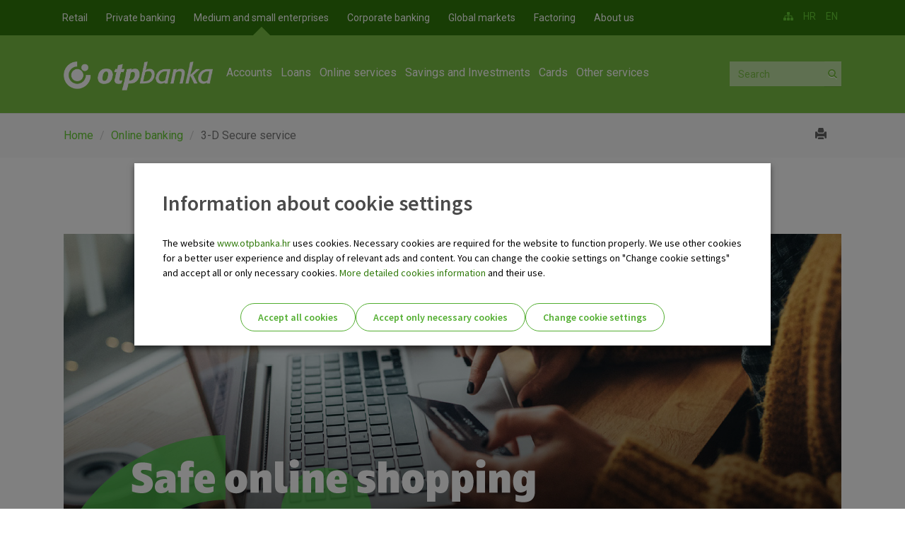

--- FILE ---
content_type: text/html; charset=utf-8
request_url: https://www.otpbanka.hr/en/mali-i-srednji-poduzetnici/3-d-secure-service
body_size: 12853
content:
<!DOCTYPE html PUBLIC "-//W3C//DTD XHTML+RDFa 1.0//EN"
  "http://www.w3.org/MarkUp/DTD/xhtml-rdfa-1.dtd">
<html lang="en" dir="ltr"
  xmlns:fb="http://www.facebook.com/2008/fbml"
  xmlns:content="http://purl.org/rss/1.0/modules/content/"
  xmlns:dc="http://purl.org/dc/terms/"
  xmlns:foaf="http://xmlns.com/foaf/0.1/"
  xmlns:og="http://ogp.me/ns#"
  xmlns:rdfs="http://www.w3.org/2000/01/rdf-schema#"
  xmlns:sioc="http://rdfs.org/sioc/ns#"
  xmlns:sioct="http://rdfs.org/sioc/types#"
  xmlns:skos="http://www.w3.org/2004/02/skos/core#"
  xmlns:xsd="http://www.w3.org/2001/XMLSchema#">
<head profile="http://www.w3.org/1999/xhtml/vocab">
    <meta charset="utf-8">
    <meta http-equiv="X-UA-Compatible" content="IE=edge">
    <meta name="viewport" content="width=device-width, initial-scale=1">
    <meta name="facebook-domain-verification" content="r3gbrii008jpr6zh4gcv4h72m5wemr" />
  <!--[if IE]><![endif]-->
<meta http-equiv="Content-Type" content="text/html; charset=utf-8" />
<link rel="shortcut icon" href="https://www.otpbanka.hr/sites/default/files/favicon.ico" type="image/vnd.microsoft.icon" />
<link rel="shortlink" href="/en/node/37859" />
<meta name="Generator" content="Drupal 7 (http://drupal.org)" />
<link rel="canonical" href="/en/mali-i-srednji-poduzetnici/3-d-secure-service" />
<meta name="description" content="You like to shop online? You&#039;re not sure if you can trust the merchant on the web page from which you would like to purchase? Your security is our top priority! By using our free 3-D secure service, online shopping has never been safer with Mastercard and Visa cards of OTP banka d.d." />
<meta name="theme-color" content="#2F7909" />
<meta name="apple-mobile-web-app-capable" content="yes" />
<meta name="apple-mobile-web-app-status-bar-style" content="black-translucent" />
<meta name="msapplication-navbutton-color" content="#2F7909" />
  <title>3-D Secure service | OTP bank d.d.</title>
  <link type="text/css" rel="stylesheet" href="https://www.otpbanka.hr/sites/default/files/advagg_css/css__TjrNvLb-76SXCTx8MMQqwmx-gAF-pPvQmm1zH2sJ_vI__4PksC0Bb53q8GxuqmpjUODRBhiOhZQTJPNXQZlp_VZQ__S61t1-FtBt190hnoOLn2kglXDrfeSULnafYlUz-hzjg.css" media="all" />
<link type="text/css" rel="stylesheet" href="https://www.otpbanka.hr/sites/default/files/advagg_css/css__a4_qUSeHM6s_P1XBIXM10DIjYWtzXm3J5Omotq5a_QM__DBGXHgSDHzq21S7NQT7MyqdlHuMmaDiEE6s6RMYDW_4__S61t1-FtBt190hnoOLn2kglXDrfeSULnafYlUz-hzjg.css" media="all" />
<style>
.site-status-message { font-size: 14px !important; }
.site-status-message a { font-weight: bold !important; }

.bg-warning.text-dark {
padding: 30px;
}
</style>
<style>
.ikona-desno, .ikona-lijevo {
display: inline-block;
}
.ikona-lijevo {
margin-right: 10px;
}

.img-left {
    margin-right: 10px; /* Adjust the margin as needed */
}

.footer-zelen .ikona-desno img {
display: inline-block;
width: 400px;
height: auto;
}

@media only screen and (min-width: 626px) and (max-width: 1200px)   {
    .footer .footer-zelen {
    padding-top: 20px;    
    float: inherit;
}
.footer .footer-zelen .ikona-desno {
    padding-top: 15px;
}
}

@media only screen and (max-width: 625px) {
  .footer .footer-zelen {
      text-align: center;
      float: none;
      display: block;
      margin-top: 15px;
  }
.footer-wrap .footer-fullwidth .footer-newsletter {
    width: 100%;
}
.footer-zelen .ikona-desno img {
    padding-top: 12px;
    width: 90 px;
 }

}

}

</style>
  <!--[if IE]>
  <link rel="stylesheet" type="text/css" href="all-ie-only.css" />
  <![endif]-->
  <link href='https://fonts.googleapis.com/css?family=Roboto:400,100,100italic,300,300italic,500,400italic,500italic,700,700italic,900,900italic&subset=latin,latin-ext' rel='stylesheet' type='text/css'>
  <link href='https://fonts.googleapis.com/css2?family=Source+Sans+Pro:wght@400;600;700&display=swap' rel='stylesheet' type='text/css'>
    <!-- HTML5 element support for IE6-8 -->
  <!--[if lt IE 9]>
    <script src="https://oss.maxcdn.com/libs/html5shiv/3.7.0/html5shiv.js"></script>
    <script src="https://oss.maxcdn.com/libs/respond.js/1.4.2/respond.min.js"></script>
  <![endif]-->
  <script>
    window.dataLayer = window.dataLayer || [];
  </script>
  <script src="https://www.otpbanka.hr/sites/default/files/advagg_js/js__sZ-WmG60vc5651fbDLpJkNtOW2xV14GShR3eQtgcPuY__8wo4qZ1DwNcSPQNj8o-2kV1zJmEDD1aKKAH5WaR2opY__S61t1-FtBt190hnoOLn2kglXDrfeSULnafYlUz-hzjg.js"></script>
<script src="https://www.otpbanka.hr/sites/default/files/advagg_js/js__2nu-f_-MK33dRIQaWIdLP84wUiGzIZwBgGaMto4f2kY__2pkqXjBO9pMF06nUvX11DkMECNCM7M-5Qm_bWm0bC9k__S61t1-FtBt190hnoOLn2kglXDrfeSULnafYlUz-hzjg.js"></script>
<script src="https://www.otpbanka.hr/sites/default/files/advagg_js/js__Ft0YfbNgnhF9Ar09b9XJt-gfeHExMI_8VKtJPw3WIAA__YPKE94Yu9Nwmf5cIBmlatolgM55rWXxPFDfBZOeFk7A__S61t1-FtBt190hnoOLn2kglXDrfeSULnafYlUz-hzjg.js"></script>
<script src="https://www.otpbanka.hr/sites/default/files/advagg_js/js__-tCGiJk90GkjbF_AmOcyGNsNj0KdRA21ZWBzkX801JY__rJC-Oe6ed9DfbkM3VXA_lVagJAv1k9b7lX7kZzMg7lM__S61t1-FtBt190hnoOLn2kglXDrfeSULnafYlUz-hzjg.js"></script>
<script src="https://www.otpbanka.hr/sites/default/files/advagg_js/js__oGF83CswTVtUNdoXMIYwLBcjq6_wJoMl1B3isXqk-aI__z_DK-lblpBIediWDAGxRGt0wnCII4VCGfLMPj88iJQA__S61t1-FtBt190hnoOLn2kglXDrfeSULnafYlUz-hzjg.js"></script>
<script>jQuery.extend(Drupal.settings,{"basePath":"\/","pathPrefix":"en\/","ajaxPageState":{"theme":"bootstrap","theme_token":"sYhiJXgS1A_vvhLaYARGal7V2NMjwXGxxhN7-XsSQtQ","css":{"modules\/system\/system.base.css":1,"sites\/all\/modules\/calendar\/css\/calendar_multiday.css":1,"sites\/all\/modules\/collapsiblock\/collapsiblock.css":1,"sites\/all\/modules\/date\/date_api\/date.css":1,"sites\/all\/modules\/date\/date_popup\/themes\/datepicker.1.7.css":1,"modules\/field\/theme\/field.css":1,"sites\/all\/modules\/office_hours\/office_hours.css":1,"sites\/all\/modules\/views_slideshow_xtra\/views_slideshow_xtra_overlay\/css\/views_slideshow_xtra_overlay.css":1,"sites\/all\/modules\/views\/css\/views.css":1,"sites\/all\/modules\/media\/modules\/media_wysiwyg\/css\/media_wysiwyg.base.css":1,"sites\/all\/modules\/colorbox\/styles\/default\/colorbox_style.css":1,"sites\/all\/modules\/ctools\/css\/ctools.css":1,"sites\/all\/modules\/otp_zaokruzi\/css\/otp_zaokruzi.css":1,"sites\/all\/modules\/panels\/css\/panels.css":1,"sites\/all\/modules\/views_slideshow_xtra\/views_slideshow_xtra.css":1,"sites\/all\/libraries\/sidr\/stylesheets\/jquery.sidr.dark.css":1,"sites\/all\/modules\/field_collection\/field_collection.theme.css":1,"sites\/all\/libraries\/superfish\/css\/superfish.css":1,"sites\/all\/themes\/bootstrap\/css\/bootstrap-theme.min.css":1,"sites\/all\/themes\/bootstrap\/css\/bootstrap.min.css":1,"sites\/all\/themes\/bootstrap\/fonts\/font-awesome-4.4.0\/css\/font-awesome.min.css":1,"sites\/all\/themes\/bootstrap\/css\/powerange.min.css":1,"sites\/all\/themes\/bootstrap\/css\/custom.css":1,"sites\/all\/themes\/bootstrap\/css\/responsive-nav.css":1,"sites\/all\/themes\/bootstrap\/js\/jquery-ui-1.11.1\/jquery-ui.min.css":1,"sites\/all\/themes\/bootstrap\/css\/bootstrap-slider.css":1,"sites\/all\/themes\/bootstrap\/css\/easy-responsive-tabs.css":1,"sites\/all\/themes\/bootstrap\/js\/slick\/slick.css":1,"sites\/all\/themes\/bootstrap\/js\/slick\/slick-theme.css":1,"sites\/all\/themes\/bootstrap\/css\/li-scroller.css":1,"sites\/all\/themes\/bootstrap\/css\/dcc-show.css":1},"js":{"sites\/all\/modules\/clientside_validation\/clientside_validation.ie8.js":1,"sites\/all\/modules\/clientside_validation\/clientside_validation_html5\/clientside_validation_html5.js":1,"sites\/all\/modules\/clientside_validation\/clientside_validation.js":1,"sites\/all\/themes\/bootstrap\/js\/bootstrap.js":1,"public:\/\/google_tag\/language\/google_tag.en.script.js":1,"sites\/all\/modules\/jquery_update\/replace\/jquery\/1.10\/jquery.min.js":1,"misc\/jquery-extend-3.4.0.js":1,"misc\/jquery-html-prefilter-3.5.0-backport.js":1,"misc\/jquery.once.js":1,"misc\/drupal.js":1,"sites\/all\/modules\/jquery_update\/replace\/ui\/external\/jquery.cookie.js":1,"sites\/all\/modules\/collapsiblock\/collapsiblock.js":1,"sites\/all\/modules\/scroll_to_destination_anchors\/scroll_to_destination_anchors.js":1,"sites\/all\/modules\/views_slideshow_xtra\/views_slideshow_xtra_overlay\/js\/views_slideshow_xtra_overlay.js":1,"sites\/all\/libraries\/colorbox\/jquery.colorbox-min.js":1,"sites\/all\/modules\/colorbox\/js\/colorbox.js":1,"sites\/all\/modules\/colorbox\/styles\/default\/colorbox_style.js":1,"sites\/all\/modules\/otp_zaokruzi\/js\/uaparser.js":1,"sites\/all\/modules\/otp_zaokruzi\/js\/otp_zaokruzi.js":1,"sites\/all\/modules\/views_slideshow_xtra\/views_slideshow_xtra.js":1,"sites\/all\/modules\/responsive_menus\/styles\/sidr\/js\/responsive_menus_sidr.js":1,"sites\/all\/libraries\/sidr\/jquery.sidr.min.js":1,"sites\/all\/modules\/clientside_validation\/jquery-validate\/jquery.validate.js":1,"sites\/all\/libraries\/superfish\/jquery.hoverIntent.minified.js":1,"sites\/all\/libraries\/superfish\/supposition.js":1,"sites\/all\/libraries\/superfish\/superfish.js":1,"sites\/all\/libraries\/superfish\/supersubs.js":1,"sites\/all\/modules\/superfish\/superfish.js":1,"sites\/all\/themes\/bootstrap\/js\/bootstrap.min.js":1,"sites\/all\/themes\/bootstrap\/js\/jquery-migrate\/migrate.js":1,"sites\/all\/themes\/bootstrap\/js\/jquery.modernizr.min.js":1,"sites\/all\/themes\/bootstrap\/js\/modernizr_custom.js":1,"sites\/all\/themes\/bootstrap\/js\/responsive-nav.min.js":1,"sites\/all\/themes\/bootstrap\/js\/jquery.rwdImageMaps.min.js":1,"sites\/all\/themes\/bootstrap\/js\/jquery-ui-1.11.1\/jquery-ui.js":1,"sites\/all\/themes\/bootstrap\/js\/bootstrap-slider.js":1,"sites\/all\/themes\/bootstrap\/js\/validator.js":1,"sites\/all\/themes\/bootstrap\/js\/easy-responsive-tabs.js":1,"sites\/all\/themes\/bootstrap\/js\/jquery.mobile.custom.min.js":1,"sites\/all\/themes\/bootstrap\/js\/slick\/slick.min.js":1,"sites\/all\/themes\/bootstrap\/js\/jquery.li-scroller.1.0.js":1,"sites\/all\/themes\/bootstrap\/js\/powerange.min.js":1,"sites\/all\/themes\/bootstrap\/js\/custom.js":1,"sites\/all\/themes\/bootstrap\/js\/cookies.js":1}},"collapsiblock":{"blocks":{"block-views-dokumenti-block-10":"3","block-views-dokumenti-block-12":"3","block-views-dokumenti-block-11":"3","block-block-159":"1","block-block-53":"1","block-block-140":"1","block-block-132":"1","block-block-95":"1","block-superfish-4":"1","block-block-77":"1","block-block-107":"1","block-block-109":"1","block-block-165":"1","block-views-cc60718856dd5716c63509f78a0e6cd4":"1","block-block-66":"1","block-block-167":"1","block-block-168":"1","block-block-112":"1","block-block-105":"1","block-block-42":"1","block-block-92":"1","block-block-89":"1","block-block-160":"1","block-block-56":"1","block-block-130":"1","block-block-84":"1","block-layer-slider-39":"1","block-block-98":"1","block-block-169":"1","block-layer-slider-40":"1","block-layer-slider-42":"1","block-layer-slider-43":"1","block-layer-slider-41":"1","block-block-170":"1","block-block-161":"1","block-views--exp-isin-proizvodi-page":"1","block-block-76":"1","block-block-79":"1","block-block-171":"1","block-block-46":"1","block-block-54":"1","block-block-172":"1","block-block-78":"1","block-views-usluga-elements-block-1":"1","block-block-124":"1","block-block-173":"1","block-block-125":"1","block-block-118":"1","block-block-174":"1","block-block-175":"1","block-views-dokumenti-block-5":"1","block-block-99":"1","block-block-149":"1","block-layer-slider-44":"1","block-block-177":"1","block-layer-slider-45":"1","block-layer-slider-46":"1","block-layer-slider-47":"1","block-block-164":"1","block-block-37":"1","block-block-94":"1","block-superfish-5":"1","block-block-57":"1","block-block-59":"1","block-block-163":"1","block-block-179":"1","block-views-grupa-usluga-elements-block-1":"1","block-block-180":"1","block-block-44":"1","block-block-181":"1","block-block-182":"1","block-block-68":"1","block-block-63":"1","block-block-143":"1","block-block-104":"1","block-block-123":"1","block-block-144":"1","block-block-45":"1","block-block-183":"1","block-block-184":"1","block-block-61":"1","block-block-186":"1","block-block-141":"1","block-block-58":"1","block-views-otp-pogodnosti-block":"1","block-views-818d64945f8129f05bf61715adcdf710":"1","block-views-otp-posao-block":"1","block-views-otp-talenti-block":"1","block-webform-client-block-21473":"1","block-block-155":"1","block-block-60":"1","block-block-40":"1","block-block-41":"1","block-block-85":"1","block-block-117":"1","block-block-196":"1","block-block-194":"1","block-system-main":"1","block-multiblock-1":"1","block-block-193":"1","block-block-199":"1","block-block-200":"1","block-block-201":"1","block-block-197":"1","block-block-192":"1","block-block-202":"1","block-block-198":"1","block-views-otp-zaokruzi-novosti-block":"1","block-block-204":"1","block-block-206":"1","block-block-207":"1","block-views-dokumenti-block-7":"1","block-views-usluga-elements-block-3":"1","block-block-208":"1","block-block-209":"1","block-block-211":"1","block-block-212":"1","block-block-214":"1","block-block-90":"1","block-block-100":"1","block-layer-slider-53":"1","block-block-215":"1","block-block-217":"1","block-block-218":"1","block-views-dokumenti-block-14":"1","block-block-219":"1","block-block-220":"1","block-block-216":"1","block-block-221":"1","block-views-nove-poslovnice-block":"1","block-views-dokumenti-block-13":"1","block-block-88":"1","block-block-97":"1","block-block-133":"1","block-superfish-10":"1","block-block-222":"1","block-block-113":"1","block-block-223":"1","block-block-225":"1","block-block-224":"1","block-layer-slider-54":"1","block-views-404-block":"1","block-block-226":"1","block-block-154":"1","block-block-162":"1","block-block-187":"1","block-block-227":"1","block-block-228":"1","block-block-229":"1","block-block-230":"1","block-views-dokumenti-block-15":"1","block-views-benefiti-block":"1","block-bean-radno-vrijeme-kontakt-centra":"1","block-bean-kontakti-accordion":"1","block-block-233":"1","block-block-234":"1","block-block-231":"1","block-block-232":"1","block-block-236":"1","block-block-64":"1","block-block-235":"1","block-bean-contact-centre":"1","block-bean-contacts-accordion":"1","block-block-237":"1","block-block-238":"1","block-block-239":"1","block-block-240":"1","block-block-241":"1","block-block-242":"1","block-block-243":"1","block-block-145":"1","block-block-101":"1","block-views-novosti-block-12":"1","block-superfish-18":"1","block-block-245":"1","block-block-246":"1","block-layer-slider-55":"1","block-layer-slider-56":"1","block-block-248":"1","block-views-dokumenti-block-3":"1","block-block-251":"1","block-block-178":"1","block-block-106":"1","block-block-252":"1","block-block-254":"1","block-block-255":"1","block-layer-slider-57":"1","block-layer-slider-58":"1","block-block-250":"1","block-block-256":"1","block-block-264":"1","block-block-271":"1","block-block-265":"1","block-block-274":"1","block-block-267":"1","block-block-268":"1","block-block-275":"1","block-block-270":"1","block-block-277":"1","block-block-263":"1","block-block-262":"1","block-block-272":"1","block-block-266":"1","block-block-273":"1","block-block-269":"1","block-block-276":"1","block-block-258":"1","block-block-278":"1","block-block-279":"1","block-block-281":"1","block-block-50":"1","block-block-190":"1","block-block-189":"1","block-block-188":"1","block-block-191":"1","block-block-285":"1","block-layer-slider-60":"1","block-block-286":"1","block-block-287":"1","block-block-289":"1","block-block-290":"1","block-block-291":"1","block-block-292":"1","block-block-284":"1","block-block-293":"1","block-block-294":"1","block-block-295":"1","block-block-296":"1","block-block-297":"1","block-block-298":"1","block-block-299":"1","block-block-301":"1","block-block-302":"1","block-block-303":"1","block-block-304":"1","block-block-305":"1","block-block-306":"1","block-block-308":"1","block-block-309":"1","block-block-313":"1","block-block-314":"1","block-block-75":"1","block-block-315":"1"},"default_state":"1","slide_type":"1","slide_speed":"1000","block_title":":header:first","block":".block","block_content":".view-content"},"colorbox":{"opacity":"0.85","current":"{current} of {total}","previous":"\u00ab Prev","next":"Next \u00bb","close":"Close","maxWidth":"98%","maxHeight":"98%","fixed":true,"mobiledetect":true,"mobiledevicewidth":"480px"},"better_exposed_filters":{"views":{"dokumenti":{"displays":{"block_15":{"filters":[]},"block_1":{"filters":[]},"block_2":{"filters":[]},"block_4":{"filters":[]},"block_7":{"filters":[]},"block_3":{"filters":[]},"block_8":{"filters":[]},"block_9":{"filters":[]},"block_5":{"filters":[]}}},"usluga_elements":{"displays":{"block_3":{"filters":[]},"block_2":{"filters":[]}}},"poslovnica":{"displays":{"block_1":{"filters":[]}}}}},"responsive_menus":[{"selectors":[".mainmenu"],"trigger_txt":"\u2630","side":"right","speed":"200","media_size":"991","displace":"1","renaming":"1","onOpen":"","onClose":"","responsive_menus_style":"sidr"}],"urlIsAjaxTrusted":{"\/en\/search\/node":true},"base_path":{"base_path":"https:\/\/www.otpbanka.hr\/"},"otp_exchange":{"otp_exchange":"service"},"files_path":{"files_path":"https:\/\/www.otpbanka.hr\/sites\/default\/files"},"menu_to_activate":{"mlid":"2034"},"current_nid":{"nid":"37859"},"superfish":[{"id":"4","sf":{"animation":{"opacity":"show","height":"show"},"speed":"\u0027fast\u0027","autoArrows":true,"dropShadows":true,"disableHI":false},"plugins":{"supposition":true,"bgiframe":false,"supersubs":{"minWidth":"12","maxWidth":"27","extraWidth":1}}},{"id":"6","sf":{"animation":{"opacity":"show","height":"show"},"speed":"\u0027fast\u0027","autoArrows":false,"dropShadows":true,"disableHI":false},"plugins":{"supposition":true,"bgiframe":false,"supersubs":{"minWidth":"12","maxWidth":"27","extraWidth":1}}},{"id":"5","sf":{"animation":{"opacity":"show","height":"show"},"speed":"\u0027fast\u0027","autoArrows":true,"dropShadows":true,"disableHI":false},"plugins":{"supposition":true,"bgiframe":false,"supersubs":{"minWidth":"12","maxWidth":"27","extraWidth":1}}}],"clientsideValidation":{"forms":{"search-form":{"errorPlacement":"5","general":{"errorClass":"error","wrapper":"li","validateTabs":0,"scrollTo":1,"scrollSpeed":"1000","disableHtml5Validation":"1","validateOnBlur":"1","validateOnBlurAlways":"1","validateOnKeyUp":"1","validateBeforeAjax":"0","validateOnSubmit":"1","showMessages":"0","errorElement":"label"},"rules":{"keys":{"maxlength":255,"messages":{"maxlength":" field has to have maximum 255 values."}}}},"search-form--2":{"errorPlacement":"5","general":{"errorClass":"error","wrapper":"li","validateTabs":0,"scrollTo":1,"scrollSpeed":"1000","disableHtml5Validation":"1","validateOnBlur":"1","validateOnBlurAlways":"1","validateOnKeyUp":"1","validateBeforeAjax":"0","validateOnSubmit":"1","showMessages":"0","errorElement":"label"},"rules":{"keys":{"maxlength":255,"messages":{"maxlength":" field has to have maximum 255 values."}}}}},"general":{"usexregxp":0,"months":{"January":1,"Jan":1,"February":2,"Feb":2,"March":3,"Mar":3,"April":4,"Apr":4,"May":5,"June":6,"Jun":6,"July":7,"Jul":7,"August":8,"Aug":8,"September":9,"Sep":9,"October":10,"Oct":10,"November":11,"Nov":11,"December":12,"Dec":12}},"groups":{"search-form":{},"search-form--2":{}}},"bootstrap":{"anchorsFix":1,"anchorsSmoothScrolling":1,"popoverEnabled":1,"popoverOptions":{"animation":1,"html":0,"placement":"right","selector":"","trigger":"click","title":"","content":"","delay":0,"container":"body"},"tooltipEnabled":1,"tooltipOptions":{"animation":1,"html":0,"placement":"auto left","selector":"","trigger":"hover focus","delay":0,"container":"body"}}});</script>

            <script defer src="https://chat.otpbanka.hr/liveChat/build/livechat.js" charset="UTF-8"></script>
        <script defer src="/sites/all/themes/bootstrap/js/custom-chat.min.js" charset="UTF-8"></script>
           <link rel="stylesheet" href="https://cdn.jsdelivr.net/npm/swiper@11/swiper-bundle.min.css" />
   <!--<script id="Cookiebot" src="https://consent.cookiebot.com/uc.js" data-cbid="d85284ae-0e22-4583-a216-7724bf324f6d" type="text/javascript" async></script>-->
   <script async src="https://api.omoguru.com/omoguruwidget/js/OmoWidget_v2.js" client-url="https://api.omoguru.com/omoguruwidget/config/otp.json" lang="hr"></script>
</head>
<body class="html not-front not-logged-in no-sidebars page-node page-node- page-node-37859 node-type-usluga i18n-en navbar-is-static-top" >
  <div id="skip-link">
    <a href="#main-content" class="element-invisible element-focusable">Skip to main content</a>
  </div>
    <div class="region region-page-top">
    <noscript aria-hidden="true"><iframe src="https://www.googletagmanager.com/ns.html?id=GTM-PRTV2NW" height="0" width="0" style="display:none;visibility:hidden" title="Google Tag Manager">Google Tag Manager</iframe></noscript>  </div>
  <header id="navbar" role="banner" class="navbar navbar-static-top navbar-default">
    <div class="header-top">

        <div class="container">

            <div class="row">
                <div class="header-top-left col-md-10 col-sm-6 col-xs-12">
                                              <div class="region region-header-top-left">
    <section id="block-superfish-4" class="block block-superfish header-top-menu clearfix">

      
  <ul id="superfish-4" class="menu sf-menu sf-menu-header-top-menu sf-horizontal sf-style-none sf-total-items-7 sf-parent-items-0 sf-single-items-7"><li id="menu-2035-4" class="first odd sf-item-1 sf-depth-1 sf-no-children"><a href="/en/retail" class="sf-depth-1">Retail</a></li><li id="menu-3008-4" class="middle even sf-item-2 sf-depth-1 sf-no-children"><a href="/en/private-banking" class="sf-depth-1">Private banking</a></li><li id="menu-2034-4" class="middle odd sf-item-3 sf-depth-1 sf-no-children"><a href="/en/mali-srednji-poduzetnici/entrepreneurs" class="sf-depth-1">Medium and small enterprises</a></li><li id="menu-2033-4" class="middle even sf-item-4 sf-depth-1 sf-no-children"><a href="/en/velike-tvrtke/companies" class="sf-depth-1">Corporate banking</a></li><li id="menu-2031-4" class="middle odd sf-item-5 sf-depth-1 sf-no-children"><a href="/en/global-markets" class="sf-depth-1">Global markets</a></li><li id="menu-4748-4" class="middle even sf-item-6 sf-depth-1 sf-no-children"><a href="/en/faktoring" class="sf-depth-1">Factoring</a></li><li id="menu-2032-4" class="last odd sf-item-7 sf-depth-1 sf-no-children"><a href="/en/about-us" class="sf-depth-1">About us</a></li></ul>
</section> <!-- /.block -->
  </div>
                                    </div>
                <div class="header-top-right col-md-2 col-sm-6">
                                              <div class="region region-header-top-right">
    <section id="block-block-40" class="block block-block clearfix">

      
  <ul class="feed-icons"><li><a href="/en/sitemap"><em class="fa fa-sitemap"> </em></a></li>
</ul>
</section> <!-- /.block -->
<section id="block-block-41" class="block block-block clearfix">

      
  <ul class="language-switcher-locale-url-text"><li class="hr first active"><a href="/" class="language-link active">HR</a></li>
<li class="en"><a href="/en" class="language-link">EN</a></li>
</ul>
</section> <!-- /.block -->
  </div>
                                    </div>
            </div>
        </div>
    </div>
    <div class="header-main">
        <div class="container">
            <div class="row">
                <div class="navbar-header col-md-2 col-sm-3 col-xs-6">
                                            <a class="logo navbar-btn pull-left" href="/en" title="Home">
                            <img src="https://www.otpbanka.hr/sites/default/files/logo_0.png" alt="Home" />
                        </a>
                    
                    
                    <!-- .btn-navbar is used as the toggle for collapsed navbar content -->
                    <!--<button type="button" class="navbar-toggle" data-toggle="collapse" data-target=".navbar-collapse">
                      <span class="sr-only">Toggle navigation</span>
                      <span class="icon-bar"></span>
                      <span class="icon-bar"></span>
                      <span class="icon-bar"></span>
                    </button>-->
                </div>

                                    <div class="navigation col-md-8 col-sm-6 hidden-xs">
                                                                              <div class="region region-navigation">
    <section id="block-superfish-6" class="block block-superfish mainmenu clearfix">

      
  <ul id="superfish-6" class="menu sf-menu sf-menu-gra-ani sf-horizontal sf-style-none sf-total-items-6 sf-parent-items-6 sf-single-items-0"><li id="menu-2144-6" class="first odd sf-item-1 sf-depth-1 sf-total-children-3 sf-parent-children-3 sf-single-children-0 menuparent"><a href="/en/gradani/accounts" class="sf-depth-1 menuparent">Accounts</a><ul><li id="menu-2145-6" class="first odd sf-item-1 sf-depth-2 sf-total-children-7 sf-parent-children-0 sf-single-children-7 menuparent"><a href="/en/gradani/accounts-for-retail-customers" class="sf-depth-2 menuparent">Accounts</a><ul><li id="menu-2146-6" class="first odd sf-item-1 sf-depth-3 sf-no-children"><a href="/en/gradani/current-account" class="sf-depth-3">Current account</a></li><li id="menu-2466-6" class="middle even sf-item-2 sf-depth-3 sf-no-children"><a href="/en/gradani/childrens-current-account" class="sf-depth-3">Children&#039;s current account</a></li><li id="menu-2148-6" class="middle odd sf-item-3 sf-depth-3 sf-no-children"><a href="/en/gradani/student-current-account" class="sf-depth-3">Student current account</a></li><li id="menu-2149-6" class="middle even sf-item-4 sf-depth-3 sf-no-children"><a href="/en/gradani/foreign-currency-account" class="sf-depth-3">Foreign currency account</a></li><li id="menu-2150-6" class="middle odd sf-item-5 sf-depth-3 sf-no-children"><a href="/en/gradani/giro-account-resident-retail-customers" class="sf-depth-3">Giro account of resident retail customers</a></li><li id="menu-2151-6" class="middle even sf-item-6 sf-depth-3 sf-no-children"><a href="/en/gradani/non-resident-account" class="sf-depth-3">Non-resident account</a></li><li id="menu-7299-6" class="last odd sf-item-7 sf-depth-3 sf-no-children"><a href="/en/gradani/additional-account" class="sf-depth-3">Additional account</a></li></ul></li><li id="menu-2152-6" class="middle even sf-item-2 sf-depth-2 sf-total-children-7 sf-parent-children-0 sf-single-children-7 menuparent"><a href="/en/gradani/packages" class="sf-depth-2 menuparent">Packages</a><ul><li id="menu-3649-6" class="first odd sf-item-1 sf-depth-3 sf-no-children"><a href="/en/gradani/otp-senior-plus-package" class="sf-depth-3">OTP Senior Plus</a></li><li id="menu-2155-6" class="middle even sf-item-2 sf-depth-3 sf-no-children"><a href="/en/gradani/otp-index-package" class="sf-depth-3">OTP Index</a></li><li id="menu-2156-6" class="middle odd sf-item-3 sf-depth-3 sf-no-children"><a href="/en/gradani/otp-plus-package" class="sf-depth-3">OTP Plus</a></li><li id="menu-7300-6" class="middle even sf-item-4 sf-depth-3 sf-no-children"><a href="/en/gradani/otp-digital-package" class="sf-depth-3">OTP Digital</a></li><li id="menu-7303-6" class="middle odd sf-item-5 sf-depth-3 sf-no-children"><a href="/en/gradani/otp-premium-package" class="sf-depth-3">OTP Premium</a></li><li id="menu-7302-6" class="middle even sf-item-6 sf-depth-3 sf-no-children"><a href="/en/gradani/otp-smart-package" class="sf-depth-3">OTP Smart</a></li><li id="menu-7301-6" class="last odd sf-item-7 sf-depth-3 sf-no-children"><a href="/en/gradani/otp-e-index-package" class="sf-depth-3">OTP e-Index</a></li></ul></li><li id="menu-2467-6" class="last odd sf-item-3 sf-depth-2 sf-total-children-4 sf-parent-children-0 sf-single-children-4 menuparent"><a href="/en/gradani/payments-and-services" class="sf-depth-2 menuparent">Payments and services</a><ul><li id="menu-7383-6" class="first odd sf-item-1 sf-depth-3 sf-no-children"><a href="/en/gradani/instant-payment-and-vop" class="sf-depth-3">Instant payment and VOP</a></li><li id="menu-2160-6" class="middle even sf-item-2 sf-depth-3 sf-no-children"><a href="/en/gradani/standing-order" class="sf-depth-3">Standing order</a></li><li id="menu-2161-6" class="middle odd sf-item-3 sf-depth-3 sf-no-children"><a href="/en/gradani/overdrafts-current-account" class="sf-depth-3">Overdrafts on the current account</a></li><li id="menu-2468-6" class="last even sf-item-4 sf-depth-3 sf-no-children"><a href="/en/gradani/international-payments" class="sf-depth-3">International payments</a></li></ul></li></ul></li><li id="menu-2099-6" class="middle even sf-item-2 sf-depth-1 sf-total-children-3 sf-parent-children-0 sf-single-children-3 menuparent"><a href="/en/gradani/loans" class="sf-depth-1 menuparent">Loans</a><ul><li id="menu-2100-6" class="first odd sf-item-1 sf-depth-2 sf-no-children"><a href="/en/gradani/cash-loans" class="sf-depth-2">Cash loans</a></li><li id="menu-2101-6" class="middle even sf-item-2 sf-depth-2 sf-no-children"><a href="/en/gradani/housing-loans" class="sf-depth-2">Housing loans</a></li><li id="menu-2435-6" class="last odd sf-item-3 sf-depth-2 sf-no-children"><a href="/en/gradani/other-loans" class="sf-depth-2">Other loans</a></li></ul></li><li id="menu-2162-6" class="middle odd sf-item-3 sf-depth-1 sf-total-children-6 sf-parent-children-0 sf-single-children-6 menuparent"><a href="/en/gradani/online-services" class="sf-depth-1 menuparent">Online services</a><ul><li id="menu-6587-6" class="first odd sf-item-1 sf-depth-2 sf-no-children"><a href="/en/gradani/3-d-secure-service" class="sf-depth-2">3-D Secure service</a></li><li id="menu-2163-6" class="middle even sf-item-2 sf-depth-2 sf-no-children"><a href="/en/gradani/internet-banking" class="sf-depth-2">Internet banking</a></li><li id="menu-7151-6" class="middle odd sf-item-3 sf-depth-2 sf-no-children"><a href="/en/gradani/otpgo-digital-banking" class="sf-depth-2">OTPgo digital banking</a></li><li id="menu-2164-6" class="middle even sf-item-4 sf-depth-2 sf-no-children"><a href="/en/gradani/telephone-banking" class="sf-depth-2">Telephone banking</a></li><li id="menu-2165-6" class="middle odd sf-item-5 sf-depth-2 sf-no-children"><a href="/en/gradani/otp-mobile-banking" class="sf-depth-2">OTP mobile banking</a></li><li id="menu-2166-6" class="last even sf-item-6 sf-depth-2 sf-no-children"><a href="/en/gradani/sms-info" class="sf-depth-2">SMS info</a></li></ul></li><li id="menu-2167-6" class="middle even sf-item-4 sf-depth-1 sf-total-children-2 sf-parent-children-2 sf-single-children-0 menuparent"><a href="/en/gradani/term-deposits" class="sf-depth-1 menuparent">Savings and Investments</a><ul><li id="menu-2168-6" class="first odd sf-item-1 sf-depth-2 sf-total-children-8 sf-parent-children-0 sf-single-children-8 menuparent"><a href="/en/gradani/savings" class="sf-depth-2 menuparent">Savings</a><ul><li id="menu-2170-6" class="first odd sf-item-1 sf-depth-3 sf-no-children"><a href="/en/gradani/term-deposit-fixed-interest-rate" class="sf-depth-3">Term deposit at fixed interest rate</a></li><li id="menu-2171-6" class="middle even sf-item-2 sf-depth-3 sf-no-children"><a href="/en/gradani/arranged-savings" class="sf-depth-3">Arranged savings</a></li><li id="menu-2176-6" class="middle odd sf-item-3 sf-depth-3 sf-no-children"><a href="/en/gradani/scheduled-savings" class="sf-depth-3">Scheduled savings</a></li><li id="menu-2175-6" class="middle even sf-item-4 sf-depth-3 sf-no-children"><a href="/en/gradani/children-scheduled-savings" class="sf-depth-3">Children scheduled savings</a></li><li id="menu-2172-6" class="middle odd sf-item-5 sf-depth-3 sf-no-children"><a href="/en/gradani/family-savings" class="sf-depth-3">Family savings</a></li><li id="menu-2173-6" class="middle even sf-item-6 sf-depth-3 sf-no-children"><a href="/en/gradani/annuity-savings" class="sf-depth-3">Annuity savings</a></li><li id="menu-2174-6" class="middle odd sf-item-7 sf-depth-3 sf-no-children"><a href="/en/gradani/direct-savings" class="sf-depth-3">Direct savings</a></li><li id="menu-2178-6" class="last even sf-item-8 sf-depth-3 sf-no-children"><a href="/en/gradani/otp-dinamik-savings" class="sf-depth-3">OTP Dinamik savings</a></li></ul></li><li id="menu-2169-6" class="last even sf-item-2 sf-depth-2 sf-total-children-6 sf-parent-children-0 sf-single-children-6 menuparent"><a href="/en/gradani/investment-fonds" class="sf-depth-2 menuparent">Investment funds</a><ul><li id="menu-2469-6" class="first odd sf-item-1 sf-depth-3 sf-no-children"><a href="/en/gradani/otp-start-fund" class="sf-depth-3">OTP start fund</a></li><li id="menu-2471-6" class="middle even sf-item-2 sf-depth-3 sf-no-children"><a href="/en/gradani/otp-balanced-fund" class="sf-depth-3">OTP Balanced Fund</a></li><li id="menu-2472-6" class="middle odd sf-item-3 sf-depth-3 sf-no-children"><a href="/en/gradani/otp-index-fund" class="sf-depth-3">OTP Index Fund</a></li><li id="menu-2473-6" class="middle even sf-item-4 sf-depth-3 sf-no-children"><a href="/en/gradani/otp-meridian-20-fund" class="sf-depth-3">OTP Meridian 20 Fund</a></li><li id="menu-2476-6" class="middle odd sf-item-5 sf-depth-3 sf-no-children"><a href="/en/gradani/otp-multi-fund" class="sf-depth-3">OTP Multi Fund</a></li><li id="menu-2475-6" class="last even sf-item-6 sf-depth-3 sf-no-children"><a href="/en/gradani/otp-optimum-fund" class="sf-depth-3">OTP Optimum Fund</a></li></ul></li></ul></li><li id="menu-2180-6" class="middle odd sf-item-5 sf-depth-1 sf-total-children-3 sf-parent-children-3 sf-single-children-0 menuparent"><a href="/en/gradani/otp-bank-cards" class="sf-depth-1 menuparent">Cards</a><ul><li id="menu-2181-6" class="first odd sf-item-1 sf-depth-2 sf-total-children-1 sf-parent-children-0 sf-single-children-1 menuparent"><a href="/en/gradani/debit-cards" class="sf-depth-2 menuparent">Debit cards</a><ul><li id="menu-2185-6" class="firstandlast odd sf-item-1 sf-depth-3 sf-no-children"><a href="/en/gradani/visa-electron" class="sf-depth-3">Visa Classic debit card</a></li></ul></li><li id="menu-2182-6" class="middle even sf-item-2 sf-depth-2 sf-total-children-5 sf-parent-children-0 sf-single-children-5 menuparent"><a href="/en/gradani/credit-cards" class="sf-depth-2 menuparent">Credit cards</a><ul><li id="menu-2188-6" class="first odd sf-item-1 sf-depth-3 sf-no-children"><a href="/en/gradani/visa-classic-charge-card" class="sf-depth-3">Visa Classic charge</a></li><li id="menu-4149-6" class="middle even sf-item-2 sf-depth-3 sf-no-children"><a href="/en/gradani/visa-gold-charge-kartica" class="sf-depth-3">Visa Gold charge card</a></li><li id="menu-2189-6" class="middle odd sf-item-3 sf-depth-3 sf-no-children"><a href="/en/gradani/visa-classic-instalment" class="sf-depth-3">Visa Classic instalment</a></li><li id="menu-2190-6" class="middle even sf-item-4 sf-depth-3 sf-no-children"><a href="/en/gradani/visa-classic-credit-card" class="sf-depth-3">Visa Classic credit card</a></li><li id="menu-2191-6" class="last odd sf-item-5 sf-depth-3 sf-no-children"><a href="/en/gradani/visa-gold-card" class="sf-depth-3">Visa Gold credit card</a></li></ul></li><li id="menu-2183-6" class="last odd sf-item-3 sf-depth-2 sf-total-children-1 sf-parent-children-0 sf-single-children-1 menuparent"><a href="/en/gradani/prepaid-cards" class="sf-depth-2 menuparent">Prepaid cards</a><ul><li id="menu-2194-6" class="firstandlast odd sf-item-1 sf-depth-3 sf-no-children"><a href="/en/gradani/visa-web-prepaid-card" class="sf-depth-3">Visa web prepaid</a></li></ul></li></ul></li><li id="menu-2198-6" class="last even sf-item-6 sf-depth-1 sf-total-children-3 sf-parent-children-0 sf-single-children-3 menuparent"><a href="/en/gradani/other-services" class="sf-depth-1 menuparent">Other services</a><ul><li id="menu-2199-6" class="first odd sf-item-1 sf-depth-2 sf-no-children"><a href="/en/gradani/insurance-policies" class="sf-depth-2">Croatia insurance</a></li><li id="menu-2201-6" class="middle even sf-item-2 sf-depth-2 sf-no-children"><a href="/en/gradani/safe-deposit-boxes" class="sf-depth-2">Safe deposit boxes</a></li><li id="menu-2202-6" class="last odd sf-item-3 sf-depth-2 sf-no-children"><a href="/en/gradani/dynamic-currency-conversion-dcc" class="sf-depth-2">Dynamic Currency Conversion - DCC</a></li></ul></li></ul>
</section> <!-- /.block -->
  </div>
                                            </div>
                
                                <div class="headersearch col-md-2 col-sm-3 col-xs-6">
                    <form class="search-form clearfix" action="/en/search/node" method="post" id="search-form--2" accept-charset="UTF-8"><div><div class="form-wrapper form-group" id="edit-basic--2"><div class="input-group"><input placeholder="Search" class="form-control form-text" type="text" id="edit-keys--2" name="keys" value="" size="40" maxlength="255" /><span class="input-group-btn"><button type="submit" class="btn btn-default">Search</button></span></div><button class="element-invisible btn btn-primary form-submit" id="edit-submit--2" name="op" value="Search" type="submit">Search</button>
</div><input type="hidden" name="form_build_id" value="form-GhGdQ1nJcuTnpmgjEb8_TY2JCGM3Quw3EAcYt9gKudE" />
<input type="hidden" name="form_id" value="search_form" />
</div></form>                </div>
            </div>
        </div>
    </div>
</header>

<div class="breadcrumb-region full-width">
    <div class="breadcrumb-region-inner container">
        <div class="row">
            <div class="breadcrumb col-md-8 col-sm-8 col-xs-12">
                <ol class="breadcrumb"><li class="first"><a href="/en">Home</a></li>
<li><a href="/en/mali-srednji-poduzetnici/online-banking">Online banking</a></li>
<li class="active last">3-D Secure service</li>
</ol>            </div>
            <div class="breadcrumb-region-blocks col-md-4 col-sm-4 col-xs-12">
                  <div class="region region-breadcrumb">
    <section id="block-block-85" class="block block-block text-right pull-right clearfix">

      
  <div class="text-right breadcrumb-buttons">
<div class="item"><em id="initiate-print" class="glyphicon glyphicon-print"> </em></div>
</div>

</section> <!-- /.block -->
  </div>
            </div>
        </div>
    </div>
</div>


<div class="main-container container">

    <header role="banner" id="page-header">
        
            </header> <!-- /#page-header -->

    <div class="row">

                            <h1 class="page-header">3-D Secure service</h1>
                
                    <div class="article-field-image field-image col-md-12 hidden-xs">
                <div class="field field-name-field-image field-type-image field-label-hidden"><div class="field-items"><div class="field-item even"><img typeof="foaf:Image" src="https://www.otpbanka.hr/sites/default/files/3D%20secure_1100x500%20ENG.jpg" width="1100" height="500" alt="" /></div></div></div>            </div>
                            <div class="article-field-image field-image-list col-md-12 visible-xs">
                <div class="field field-name-field-image-list field-type-image field-label-hidden"><div class="field-items"><div class="field-item even"><img typeof="foaf:Image" src="https://www.otpbanka.hr/sites/default/files/styles/350_180/public/3D%20secure_700x360%20ENG.jpg?itok=PaN6GdBz" width="700" height="360" alt="" /></div></div></div>            </div>
        
        
        <section class="col-sm-12">
                        <a id="main-content"></a>

                                                                                          <div class="region region-content">
    <section id="block-system-main" class="block block-system clearfix">

      
  <div id="node-37859" class="node node-usluga en clearfix" about="/en/mali-i-srednji-poduzetnici/3-d-secure-service" typeof="sioc:Item foaf:Document">

    
    
            <span property="dc:title" content="3-D Secure service" class="rdf-meta element-hidden"></span><span property="sioc:num_replies" content="0" datatype="xsd:integer" class="rdf-meta element-hidden"></span>
    
    <div class="field field-name-body field-type-text-with-summary field-label-hidden"><div class="field-items"><div class="field-item even" property="content:encoded"><p>You like to shop online? You're not sure if you can trust the merchant on the web page from which you would like to purchase? <br /> Your security is our top priority! By using our free 3-D secure service, online shopping has never been safer with Mastercard and Visa cards of OTP banka d.d.</p>
<p> </p>
</div></div></div>
    
    
</div>
</section> <!-- /.block -->
  </div>
        </section>

            </div>
</div>

        <section class="content-fullwidth">
        <div class="content-fullwidth-inner container">
            <div class="row">
                        <div class="col-sm-8  fullwidth-element">
                <div class="field-collection-container clearfix">    <div role="tabpanel" class="middle-menu app-menu app-left">
                <div class="main-title-tab tab-content">
            
                    <div role="tabpanel" class="tab-pane active" id="usluga-tab-tab1">
                        <div class="main-bcg node node-usluga">
                            <h2>Participation in the safe online shopping programme </h2>                            <div class="field field-name-body field-type-text-with-summary field-label-hidden">
                                <p><span lang="EN-GB" xml:lang="EN-GB">The 3-D Secure service can be easily activated – select </span><span lang="EN-GB" xml:lang="EN-GB"><a href="https://otp-sigurna-kupovina.otpbanka.hr/card-management/"><span>Activate 3-D Secure</span></a></span><span lang="EN-GB" xml:lang="EN-GB"> and go through the registration process in a few short steps. If you need additional help, find instructions </span><a href="/sites/default/files/dokumenti/korisne-informacije/upute%20za%20aktiviranje_new%20ENG.pdf"><span lang="EN-GB" xml:lang="EN-GB"><span>here. </span></span></a><span lang="EN-GB" xml:lang="EN-GB"><br /> After joining the secure online shopping program, when purchasing at authorized Mastercard and Visa card locations, it is necessary to perform authentication in order to verify your identity and then confirm the transaction.</span></p>
<p class="master-visa"><img src="/sites/default/files/doc/mc_id_check.png" width="402" height="152" /><img src="/sites/default/files/doc/Visa%20slika_0.png" width="100" height="39" /></p>
<h3><strong>How to perform authentication and confirmation of the transaction?  </strong></h3>
<p>a) via mtoken of OTP banka d.d. Find more detailed instructions<a href="/sites/default/files/dokumenti/useful-information/upute%20mtoken%20ENG.pdf"> here.  </a><br /> or<br /> b) via <strong>PIN number </strong>which you have created during the <a href="https://otp-sigurna-kupovina.otpbanka.hr/card-management/">activation of the 3-D Secure service </a>. Find more detailed instructions <a href="/sites/default/files/dokumenti/useful-information/upute%20pin%20ENG_0.pdf">here.</a></p>
<p> </p>
<p>It depends on the web merchant which option shall be used for online shopping, but each of the mentioned options provides you with the highest level of security</p>
                            </div>
                        </div>
                    </div>
                        </div>
    </div>
</div>            </div>
                            <aside class="col-sm-4 fullwidth-element sidebar" role="complementary">
                      <div class="region region-content-fullwidth-sidebar-right">
    <section id="block-block-154" class="block block-block clearfix">

      
  <p><strong><a class="button orange" style="font-size: 18px;">Activate the 3-D secure service</a></strong></p>

</section> <!-- /.block -->
<section id="block-block-233" class="block block-block clearfix">

      
  <p><a href="/frequently-asked-questions" class="button green" style="font-size: 18px;"><strong>Frequently asked questions </strong></a></p>

</section> <!-- /.block -->
<section id="block-block-226" class="block block-block clearfix">

      
  <p><a href="https://otp-sigurna-kupovina.otpbanka.hr/card-management/login" class="button blue" style="font-size: 18px;"><strong>Log in to the 3-D secure service</strong></a></p>

</section> <!-- /.block -->
<section id="block-views-dokumenti-block-15" class="block block-views accordion blue block-white-bg clearfix">

        <h2 class="block-title">Useful information</h2>
    
  <div class="view view-dokumenti view-id-dokumenti view-display-id-block_15 view-dom-id-dec0120518daa8849a8cd1f2b88f620f">
        
  
  
      <div class="view-content">
        <div class="views-row views-row-1 views-row-odd views-row-first space-normal">
      
  <div class="views-field views-field-nothing">        <span class="field-content"><div class="document-wrapper"><a class="naziv row" target="_blank" href="https://www.otpbanka.hr/sites/default/files/dokumenti/useful-information/Instructions%20for%20activating%20the%203D%20Secure%20service.pdf"><span class="col-md-2 col-sm-3 col-xs-2 document-icon icon-pdf"></span><span class="col-md-10 col-sm-9 col-xs-10 document-title">Activating the 3D secure service</span></a></div></span>  </div>  </div>
  <div class="views-row views-row-2 views-row-even space-normal">
      
  <div class="views-field views-field-nothing">        <span class="field-content"><div class="document-wrapper"><a class="naziv row" target="_blank" href="https://www.otpbanka.hr/sites/default/files/dokumenti/useful-information/Instructions%20for%20secure%20Internet%20shopping%20using%20a%20PIN%20number_0.pdf"><span class="col-md-2 col-sm-3 col-xs-2 document-icon icon-pdf"></span><span class="col-md-10 col-sm-9 col-xs-10 document-title">Instructions for secure Internet shopping using a PIN number</span></a></div></span>  </div>  </div>
  <div class="views-row views-row-3 views-row-odd views-row-last space-normal">
      
  <div class="views-field views-field-nothing">        <span class="field-content"><div class="document-wrapper"><a class="naziv row" target="_blank" href="https://www.otpbanka.hr/sites/default/files/dokumenti/useful-information/Instructions%20for%20secure%20Internet%20shopping%20using%20mtoke.pdf"><span class="col-md-2 col-sm-3 col-xs-2 document-icon icon-pdf"></span><span class="col-md-10 col-sm-9 col-xs-10 document-title">Instructions for secure Internet shopping using mtoken</span></a></div></span>  </div>  </div>
    </div>
  
  
  
  
  
  
</div>
</section> <!-- /.block -->
  </div>
                </aside>  <!-- /#sidebar-second -->
                        </div>
        </div>
    </section>

<div class="main-container container">
    <div class="row">
        <section class="content-second">
                    </section>
    </div>
</div>


    <div class="main-container container">
        <div class="row field-name-body">
            <div class="col-md-12 col-sm-12 col-xs-12">
                <div class="field field-name-field-sadrzaj-ispod-tabova field-type-text-long field-label-hidden"><div class="field-items"><div class="field-item even"><h2><span lang="EN-GB" xml:lang="EN-GB">Take advantage of all the benefits!</span></h2>
<p><span lang="EN-GB" xml:lang="EN-GB">Arrange and use mtoken free of charge as part of the Internet banking service or at the OTP banka branch d.d. and confirm your purchases with a fingerprint or your mtoken PIN - depending on your preferences.</span></p>
<p><span lang="EN-GB" xml:lang="EN-GB">By arranging the mtoken functionality, you also have the possibility of using the telephone banking service with more favourable fees for performing financial transactions compared to performing them in OTP banka d.d. branches.</span></p>
<p> </p>
<p><strong>Note:</strong></p>
<ul><li>For the highest level of security, it is recommended to perform online shopping with OTP banka d.d. cards only on pages with the Mastercard ID check and/or VerifiedbyVisa logo </li>
</ul></div></div></div>            </div>
        </div>
    </div>




<div class="footer-wrap">
    <footer class="footer container">
                    <div class="row">
                <div class="footer-fullwidth col-md-12">
                      <div class="region region-footer">
    <section id="block-block-155" class="block block-block clearfix">

      
  <div style="text-align: center; width: 400px; margin: 0 auto;">
<p><a href="https://eepurl.com/duDk-b" target="_blank" class="button orange">Sign up for newsletter</a></p>
</div>

</section> <!-- /.block -->
  </div>
                </div>
            </div>
                            <div class="row">
                                    <div class="footer-first col-md-10 col-sm-10 col-xs-12">
                          <div class="region region-footer-first">
    <section id="block-superfish-5" class="block block-superfish clearfix">

      
  <ul id="superfish-5" class="menu sf-menu sf-menu-footer-menu sf-horizontal sf-style-none sf-total-items-8 sf-parent-items-0 sf-single-items-8"><li id="menu-2429-5" class="first odd sf-item-1 sf-depth-1 sf-no-children"><a href="/en/offices-atms" class="sf-depth-1">Offices and ATMs</a></li><li id="menu-2431-5" class="middle even sf-item-2 sf-depth-1 sf-no-children"><a href="/en/exchange-rates" class="sf-depth-1">Currency list</a></li><li id="menu-2550-5" class="middle odd sf-item-3 sf-depth-1 sf-no-children"><a href="/en/dokumenti/naknade" class="sf-depth-1">Fees</a></li><li id="menu-2432-5" class="middle even sf-item-4 sf-depth-1 sf-no-children"><a href="/en/about-us/press" class="sf-depth-1">Press</a></li><li id="menu-3667-5" class="middle odd sf-item-5 sf-depth-1 sf-no-children"><a href="/en/data-protection" class="sf-depth-1">Data protection</a></li><li id="menu-2433-5" class="middle even sf-item-6 sf-depth-1 sf-no-children"><a href="/en/otp-contacts" class="sf-depth-1">Contacts</a></li><li id="menu-7050-5" class="middle odd sf-item-7 sf-depth-1 sf-no-children"><a href="/en/code-of-ethics" class="sf-depth-1">Code of Ethics</a></li><li id="menu-5647-5" class="last even sf-item-8 sf-depth-1 sf-no-children"><a href="/en/cookie-policy" class="sf-depth-1">Cookie Regulation</a></li></ul>
</section> <!-- /.block -->
  </div>
                    </div>
                                                    <div class="footer-second col-md-2 col-sm-2 col-xs-12">
                          <div class="region region-footer-second">
    <section id="block-block-42" class="block block-block social-icons-block clearfix">

      
  <ul class="menu social-icons"><li><a href="https://www.facebook.com/OTPbankaHrvatska?fref=ts" target="_blank"><em class="otp-facebook"> </em></a></li>
<li><a href="https://www.youtube.com/user/HROTPBanka" target="_blank"><em class="otp-youtube"> </em></a></li>
<li><a href="https://www.instagram.com/otp_banka/" target="_blank"><em class="otp-instagram"> </em></a></li>
<li><a href="https://www.linkedin.com/company/otp-banka-hrvatska-d.d./" target="_blank"><em class="otp-linkedin"> </em></a></li>
</ul>
</section> <!-- /.block -->
  </div>
                    </div>
                                                            </div>
                            <div class="row">
                                    <div class="footer-fifth col-md-6 col-sm-6 col-xs-12">
                          <div class="region region-footer-fifth">
    <section id="block-block-37" class="block block-block clearfix">

      
  <div class="textwidget">© OTP Bank d.d. 2026.  All rights reserved.</div>
</section> <!-- /.block -->
  </div>
                    </div>
                                            </div>
            </footer>
</div>
  
<!--[if lt IE 9]>
<script src="https://www.otpbanka.hr/sites/default/files/advagg_js/js__S1NWiQ5QJjTjbs_iISEfkJZxJLLG2Vv8yRmJsta0Cyc__YOa1OrQoaqmsMfFOQhKRAmTpNznD8eWXsIx7Y85yBtE__S61t1-FtBt190hnoOLn2kglXDrfeSULnafYlUz-hzjg.js"></script>
<![endif]-->
<script src="https://www.otpbanka.hr/sites/default/files/advagg_js/js__s41in3uKtIarUaodbk93pt1nZQiFLq5m3dokoPV-mx0__qzwCpPJJB35EfalcU4IBlNiz-V_u49OeirF-1JQeWiU__S61t1-FtBt190hnoOLn2kglXDrfeSULnafYlUz-hzjg.js"></script>
<script src="https://www.otpbanka.hr/sites/default/files/advagg_js/js__2ZHVxuamF04phBTlNEv3IHnudUypk-blm9DGRSd3u3g__U1DRg4z5MB3kQGO4CEnTJbPjYrKK4ZeBzXWKb6JXVGE__S61t1-FtBt190hnoOLn2kglXDrfeSULnafYlUz-hzjg.js"></script>
<script src="https://www.otpbanka.hr/sites/default/files/advagg_js/js__i11V-7AETPhfL9YzRpXBpECwVkYyQ_ahu2eHxES_mK0__1WoMX8xDqHs2m_YLpiIkC-G3qAXWFSR0hK3K7xKeRCo__S61t1-FtBt190hnoOLn2kglXDrfeSULnafYlUz-hzjg.js"></script>
<!--  <div id="perpetuum-gdpr-fixed" class="perpetuum-gdpr-settings"><i class="fa fa-cog" aria-hidden="true"></i></div>-->
  <!-- <div id="omo">
      <script>
              (function (w, d, s, o, f, js, fjs) {
                  w['Omo-Widget'] = o; w[o] = w[o] || function () { (w[o].q = w[o].q || []).push(arguments) };
                  js = d.createElement(s), fjs = d.getElementsByTagName(s)[0];
                  js.id = o; js.src = f; js.async = 1; fjs.parentNode.insertBefore(js, fjs);
              }(window, document, 'script', 'mw', '/sites/all/themes/bootstrap/js/omo-new.js'));
              mw('init', { config: "/sites/all/themes/bootstrap/assets/omoconfig.json" });
              mw('message', 'Hello from OmoWidget');

      </script>
      <div class="omo-widget-container"></div>
  </div> -->
  <!--      <script src="https://chattst.otpbanka.hr/liveChat/build/livechatmods_ondemand.js" charset="UTF-8"></script>-->
      </body>
</html>


--- FILE ---
content_type: text/css
request_url: https://www.otpbanka.hr/sites/default/files/advagg_css/css__TjrNvLb-76SXCTx8MMQqwmx-gAF-pPvQmm1zH2sJ_vI__4PksC0Bb53q8GxuqmpjUODRBhiOhZQTJPNXQZlp_VZQ__S61t1-FtBt190hnoOLn2kglXDrfeSULnafYlUz-hzjg.css
body_size: 12807
content:
#autocomplete{border:1px solid;overflow:hidden;position:absolute;z-index:100}#autocomplete ul{list-style:none;list-style-image:none;margin:0;padding:0}#autocomplete li{background:#fff;color:#000;cursor:default;white-space:pre;zoom:1}html.js input.form-autocomplete{background-image:url(https://www.otpbanka.hr/misc/throbber-inactive.png);background-position:100% center;background-repeat:no-repeat}html.js input.throbbing{background-image:url(https://www.otpbanka.hr/misc/throbber-active.gif);background-position:100% center}html.js fieldset.collapsed{border-bottom-width:0;border-left-width:0;border-right-width:0;height:1em}html.js fieldset.collapsed .fieldset-wrapper{display:none}fieldset.collapsible{position:relative}fieldset.collapsible .fieldset-legend{display:block}.form-textarea-wrapper textarea{display:block;margin:0;width:100%;-moz-box-sizing:border-box;-webkit-box-sizing:border-box;box-sizing:border-box}.resizable-textarea .grippie{background:#eee url(https://www.otpbanka.hr/misc/grippie.png) no-repeat center 2px;border:1px solid #ddd;border-top-width:0;cursor:s-resize;height:9px;overflow:hidden}body.drag{cursor:move}.draggable a.tabledrag-handle{cursor:move;float:left;height:1.7em;margin-left:-1em;overflow:hidden;text-decoration:none}a.tabledrag-handle:hover{text-decoration:none}a.tabledrag-handle .handle{background:url(https://www.otpbanka.hr/misc/draggable.png) no-repeat 6px 9px;height:13px;margin:-.4em .5em;padding:.42em .5em;width:13px}a.tabledrag-handle-hover .handle{background-position:6px -11px}div.indentation{float:left;height:1.7em;margin:-.4em .2em -.4em -.4em;padding:.42em 0 .42em .6em;width:20px}div.tree-child{background:url(https://www.otpbanka.hr/misc/tree.png) no-repeat 11px center}div.tree-child-last{background:url(https://www.otpbanka.hr/misc/tree-bottom.png) no-repeat 11px center}div.tree-child-horizontal{background:url(https://www.otpbanka.hr/misc/tree.png) no-repeat -11px center}.tabledrag-toggle-weight-wrapper{text-align:right}table.sticky-header{background-color:#fff;margin-top:0}.progress .bar{background-color:#fff;border:1px solid}.progress .filled{background-color:#000;height:1.5em;width:5px}.progress .percentage{float:right}.ajax-progress{display:inline-block}.ajax-progress .throbber{background:transparent url(https://www.otpbanka.hr/misc/throbber-active.gif) no-repeat 0px center;float:left;height:15px;margin:2px;width:15px}.ajax-progress .message{padding-left:20px}tr .ajax-progress .throbber{margin:0 2px}.ajax-progress-bar{width:16em}.container-inline div,.container-inline label{display:inline}.container-inline .fieldset-wrapper{display:block}.nowrap{white-space:nowrap}html.js .js-hide{display:none}.element-hidden{display:none}.element-invisible{position:absolute !important;clip:rect(1px 1px 1px 1px);clip:rect(1px,1px,1px,1px);overflow:hidden;height:1px}.element-invisible.element-focusable:active,.element-invisible.element-focusable:focus{position:static !important;clip:auto;overflow:visible;height:auto}.clearfix:after{content:".";display:block;height:0;clear:both;visibility:hidden}* html .clearfix{height:1%}*:first-child+html .clearfix{min-height:1%}.calendar-calendar tr.odd,.calendar-calendar tr.even{background-color:#fff}.calendar-calendar table{border-collapse:collapse;border-spacing:0;margin:0 auto;padding:0;width:100%}.calendar-calendar .month-view table{border:none;padding:0;margin:0;width:100%}.calendar-calendar .year-view td{width:32%;padding:1px;border:none}.calendar-calendar .year-view td table td{width:13%;padding:0}.calendar-calendar tr{padding:0;margin:0;background-color:#fff}.calendar-calendar th{text-align:center;margin:0}.calendar-calendar th a{font-weight:700}.calendar-calendar td{width:14%;border:1px solid #ccc;color:#777;text-align:right;vertical-align:top;margin:0;padding:0}.calendar-calendar .mini{border:none}.calendar-calendar td.week{width:1%;min-width:1%}.calendar-calendar .week{clear:both;font-style:normal;color:#555;font-size:.8em}.calendar-calendar .inner{height:auto !important;height:5em;padding:0;margin:0}.calendar-calendar .inner div{padding:0;margin:0}
.calendar-calendar .inner p{padding:0 0 .8em;margin:0}.calendar-calendar td a{font-weight:700;text-decoration:none}.calendar-calendar td a:hover{text-decoration:underline}.calendar-calendar td.year,.calendar-calendar td.month{text-align:center}.calendar-calendar th.days{color:#ccc;background-color:#224;text-align:center;padding:1px;margin:0}.calendar-calendar div.day{float:right;text-align:center;padding:.125em .25em 0;margin:0;background-color:#f3f3f3;border:1px solid gray;border-width:0 0 1px 1px;clear:both;width:1.5em}.calendar-calendar div.calendar{background-color:#fff;border:solid 1px #ddd;text-align:left;margin:0 .25em .25em 0;width:96%;float:right;clear:both}.calendar-calendar .day-view div.calendar{float:none;width:98%;margin:1% 1% 0}.calendar-calendar div.title{font-size:.8em;text-align:center}.calendar-calendar div.title a{color:#000}.calendar-calendar div.title a:hover{color:#c00}.calendar-calendar .content{clear:both;padding:3px;padding-left:5px}.calendar div.form-item{white-space:normal}table td.mini,table th.mini,table.mini td.week{padding:0 1px 0 0;margin:0}table td.mini a{font-weight:400}.calendar-calendar .mini-day-off{padding:0}.calendar-calendar .mini-day-on{padding:0}table .mini-day-on a{text-decoration:underline}.calendar-calendar .mini .title{font-size:.8em}.mini .calendar-calendar .week{font-size:.7em}.mini-row{width:100%;border:none}.mini{width:32%;vertical-align:top}.calendar-calendar .stripe{height:5px;width:auto;font-size:1px !important;line-height:1px !important}.calendar-calendar .day-view .stripe{width:100%}table.calendar-legend{background-color:#ccc;width:100%;margin:0;padding:0}table.calendar-legend tr.odd .stripe,table.calendar-legend tr.even .stripe{height:12px !important;font-size:9px !important;line-height:10px !important}.calendar-legend td{text-align:left;padding-left:5px}.calendar-empty{font-size:1px;line-height:1px}.calendar-calendar td.calendar-agenda-hour{text-align:right;border:none;border-top:1px solid #ccc;padding-top:.25em;width:1%}.calendar-calendar td.calendar-agenda-no-hours{min-width:1%}.calendar-calendar td.calendar-agenda-hour .calendar-hour{font-size:1.2em;font-weight:700}.calendar-calendar td.calendar-agenda-hour .calendar-ampm{font-size:1em}.calendar-calendar td.calendar-agenda-items{border:1px solid #ccc;text-align:left}.calendar-calendar td.calendar-agenda-items div.calendar{width:auto;padding:.25em;margin:0}.calendar-calendar div.calendar div.inner .calendar-agenda-empty{width:100%;text-align:center;vertical-align:middle;padding:1em 0;background-color:#fff}.calendar-date-select form{text-align:right;float:right;width:25%}.calendar-date-select div,.calendar-date-select input,.calendar-date-select label{text-align:right;padding:0;margin:0;float:right;clear:both}.calendar-date-select .description{float:right}.calendar-label{font-weight:700;display:block;clear:both}.calendar-calendar div.date-nav{background-color:#ccc;color:#777;padding:.2em;width:auto;border:1px solid #ccc}.calendar-calendar div.date-nav a,.calendar-calendar div.date-nav h3{color:#777;text-decoration:none}.calendar-calendar th.days{background-color:#eee;color:#777;font-weight:700;border:1px solid #ccc}.calendar-calendar td.empty{background:#ccc;border-color:#ccc;color:#cc9}.calendar-calendar table.mini td.empty{background:#fff;border-color:#fff}.calendar-calendar td div.day{border:1px solid #ccc;border-top:none;border-right:none;margin-bottom:2px}.calendar-calendar td .inner div,.calendar-calendar td .inner div a{background:#eee}.calendar-calendar div.calendar{border:none;font-size:x-small}.calendar-calendar td .inner div.calendar div,.calendar-calendar td .inner div.calendar div a{border:none;background:#ffc;padding:0}.calendar-calendar td .inner div.calendar div.calendar-more,.calendar-calendar td .inner div.calendar div.calendar-more a{color:#444;background:#fff;text-align:right}.calendar-calendar td .inner .view-field,.calendar-calendar td .inner .view-field a{color:#444;font-weight:400}.calendar-calendar td span.date-display-single,.calendar-calendar td span.date-display-start,.calendar-calendar td span.date-display-end,.calendar-calendar td span.date-display-separator{font-weight:700}
.calendar-calendar td .inner div.day a{color:#4b85ac}.calendar-calendar tr td.today,.calendar-calendar tr.odd td.today,.calendar-calendar tr.even td.today{background-color:#c3d6e4}.calendar-calendar tbody{border-top:none}.calendar-calendar .month-view .full .inner,.calendar-calendar .week-view .full .multi-day .inner{height:auto;min-height:auto}.calendar-calendar .week-view .full .calendar-agenda-hour .calendar-calendar .month-view .full .single-day .inner .view-item{float:left;width:100%}.calendar-calendar .week-view .full .calendar-agenda-hour,.calendar-calendar .day-view .full .calendar-agenda-hour{padding-right:2px}.calendar-calendar .week-view .full .calendar-agenda-hour{width:6%;min-width:0}.calendar-calendar .week-view .full .days{width:13%}.calendar-calendar .month-view .full div.calendar,.calendar-calendar .week-view .full div.calendar,.calendar-calendar .day-view div.calendar{width:auto}.calendar-calendar .month-view .full tr.date-box,.calendar-calendar .month-view .full tr.date-box td,.calendar-calendar .month-view .full tr.multi-day,.calendar-calendar .month-view .full tr.multi-day td{height:19px;max-height:19px}.calendar-calendar .month-view .full tr.single-day .no-entry,.calendar-calendar .month-view .full tr.single-day .no-entry .inner{height:44px !important;line-height:44px}.calendar-calendar .month-view .full tr.single-day .noentry-multi-day,.calendar-calendar .month-view .full tr.single-day .noentry-multi-day .inner{height:22px !important;line-height:22px}.calendar-calendar .month-view .full td,.calendar-calendar .week-view .full td,.calendar-calendar .day-view td{vertical-align:top;padding:1px 2px 0}.calendar-calendar .month-view .full td.date-box{height:1%;border-bottom:0;padding-bottom:2px}.calendar-calendar .month-view .full .week{font-size:inherit}.calendar-calendar .month-view .full .week a,.calendar-calendar .week-view .full .week a{color:#4b85ac}.calendar-calendar .month-view .full td .inner div.day,.calendar-calendar .month-view .full td .inner div.day a{border:none;background:0 0;margin-bottom:0}.calendar-calendar .month-view .full td.date-box .inner,.calendar-calendar .week-view .full td.date-box .inner{min-height:inherit}.calendar-calendar .month-view .full td.multi-day,.calendar-calendar .week-view .full td.multi-day{border-top:0;border-bottom:0}.calendar-calendar .week-view .full .first td.multi-day{border-top:1px solid #ccc}.calendar-calendar .month-view .full td.single-day{border-top:0}.calendar-calendar .month-view .full td.multi-day .inner,.calendar-calendar .week-view .full td.multi-day .inner,.calendar-calendar .day-view .full td.multi-day .inner{min-height:inherit;width:auto;position:relative}.calendar-calendar .month-view .full td.multi-day.no-entry{min-height:0px}.calendar-calendar .month-view .full td.single-day .calendar-empty,.calendar-calendar .month-view .full td.single-day.empty,.calendar-calendar .month-view .full td.date-box.empty{background:#f4f4f4}.calendar-calendar .month-view .full td.single-day .inner div,.calendar-calendar .month-view .full td.single-day .inner div a,.calendar-calendar .month-view .full td.multi-day .inner div,.calendar-calendar .month-view .full td.multi-day .inner div a,.calendar-calendar .month-view .full td .inner div.calendar.monthview div,.calendar-calendar .month-view .full td .inner div.calendar.monthview div a,.calendar-calendar .week-view .full td.single-day .inner div,.calendar-calendar .week-view .full td.single-day .inner div a,.calendar-calendar .week-view .full td.multi-day .inner div,.calendar-calendar .week-view .full td.multi-day .inner div a,.calendar-calendar .week-view .full td .inner div.calendar.weekview div,.calendar-calendar .week-view .full td .inner div.calendar.weekview div a,.calendar-calendar .day-view .full td .inner div.view-item,.calendar-calendar .day-view .full td .inner div.calendar div,.calendar-calendar .day-view .full td .inner div.calendar div a{background:0 0}.calendar-calendar .day-view .full td .inner div.calendar div,.calendar-calendar .day-view .full td .inner div.calendar div a{margin:0 3px}.calendar-calendar .day-view .full td .inner div.calendar div.stripe{margin:0}
.calendar-calendar .month-view .full tr td.today,.calendar-calendar .month-view .full tr.odd td.today,.calendar-calendar .month-view .full tr.even td.today{background:0 0;border-left:2px solid #7c7f12;border-right:2px solid #7c7f12}.calendar-calendar .month-view .full td.date-box.today{border-width:2px 2px 0;border-style:solid;border-color:#7c7f12}.calendar-calendar .month-view .full tr td.single-day.today{border-bottom:2px solid #7c7f12}.calendar-calendar .month-view .full tr td.multi-day.starts-today{border-left:2px solid #7c7f12}.calendar-calendar .month-view .full tr td.multi-day.ends-today{border-right:2px solid #7c7f12}.calendar-calendar .month-view .full tr td.multi-day,.calendar-calendar .month-view .full tr td.single-day{border-top:0}.calendar-calendar .month-view .full tr td.multi-day,.calendar-calendar .month-view .full tr td.date-box{border-bottom:0}.calendar-calendar .month-view .full .inner .monthview,.calendar-calendar .week-view .full .inner .weekview,.calendar-calendar .day-view .full .inner .dayview{-moz-border-radius:5px;border-radius:5px;width:auto;float:none;display:block;margin:.25em auto;position:relative}.calendar-calendar .month-view .full td.single-day div.monthview,.calendar-calendar .week-view .full td.single-day div.weekview,.calendar-calendar .day-view .full td.single-day div.dayview{background:#ffc;width:auto;padding:0 3px;overflow:hidden}.calendar-calendar .month-view .full td.single-day .calendar-more div.monthview{background:0 0}.calendar-calendar .day-view td div.dayview{padding:0}.calendar-calendar .month-view .full td.multi-day div.monthview,.calendar-calendar .week-view .full td.multi-day div.weekview,.calendar-calendar .day-view .full td.multi-day div.dayview{background:#74a5d7;height:1.9em;overflow:hidden;margin:0 auto;color:#fff;position:relative}.calendar-calendar .week-view .full td.multi-day div.weekview{height:3.5em}.calendar-calendar .month-view .full td.multi-day .inner .view-field,.calendar-calendar .month-view .full td.multi-day .inner .view-field a,.calendar-calendar .week-view .full td.multi-day .inner .view-field,.calendar-calendar .week-view .full td.multi-day .inner .view-field a,.calendar-calendar .day-view .full td.multi-day .inner .view-field,.calendar-calendar .day-view .full td.multi-day .inner .view-field a{color:#fff}.calendar-calendar .day-view .full td.multi-day div.dayview,.calendar-calendar .week-view .full td.multi-day div.weekview{margin-bottom:2px}.calendar-calendar .month-view .full td.multi-day .calendar.monthview .view-field{white-space:nowrap;float:left;margin-right:3px}.calendar-calendar .week-view .full td.multi-day .calendar.weekview .view-field{white-space:nowrap;display:inline;margin-right:3px}.calendar-calendar .day-view .full td.multi-day .calendar.weekview .view-field{display:block}.calendar-calendar .month-view .full td.multi-day .calendar.monthview .contents,.calendar-calendar .week-view .full td.multi-day .calendar.weekview .contents{position:absolute;width:3000px;left:5px}.calendar-calendar .day-view td .stripe,.calendar-calendar .month-view .full td .stripe,.calendar-calendar .week-view .full td .stripe{-moz-border-radius:5px 5px 0px 0px;border-radius:5px 5px 0 0;left:0;top:0;width:100%;height:3px;z-index:2}.calendar-calendar .full td.single-day .continuation,.calendar-calendar .full td.single-day .continues,.calendar-calendar .full td.single-day .cutoff{display:none}.calendar-calendar .month-view .full td.multi-day .inner .monthview .continuation,.calendar-calendar .week-view .full td.multi-day .inner .weekview .continuation{float:left;margin-right:3px;height:1.9em}.calendar-calendar .week-view .full td.multi-day .inner .weekview .continuation{height:2.75em;padding-top:.75em;margin-right:8px}.calendar-calendar .month-view .full td.multi-day .inner .monthview .continues,.calendar-calendar .month-view .full td.multi-day .inner .monthview .cutoff,.calendar-calendar .week-view .full td.multi-day .inner .weekview .continues,.calendar-calendar .week-view .full td.multi-day .inner .weekview .cutoff{position:absolute;right:0 !important;right:-1px;width:10px;text-align:left;background:#74a5d7;-moz-border-radius:0px 5px 5px 0px;border-radius:0 5px 5px 0;height:1.9em;padding-left:6px;z-index:1}
.calendar-calendar .week-view .full td.multi-day .inner .weekview .continues,.calendar-calendar .week-view .full td.multi-day .inner .weekview .cutoff{height:2.75em;padding-top:.75em}.calendar-calendar .month-view .full td.multi-day .inner .monthview .cutoff,.calendar-calendar .week-view .full td.multi-day .inner .weekview .cutoff{width:8px;padding-left:0}.calendar-calendar .week-view .full td.multi-day{padding:2px}.calendar-calendar .week-view td.single-day div.calendar{width:100%;padding-left:0;padding-right:0}.calendar-calendar .week-view .full tr.last td.multi-day{border-bottom:1px solid #ccc}.view .date-nav-wrapper .clear-block{margin-bottom:10px}.view .date-nav-wrapper{position:relative;margin-top:5px;width:100%}.view .date-nav-wrapper .date-nav{background-color:transparent;border:0;height:30px;height:auto;min-height:30px;position:relative;margin-bottom:10px}.view .date-nav-wrapper .date-prev a,.view .date-nav-wrapper .date-next a{text-decoration:none;color:inherit;font-size:12px}.view .date-nav-wrapper.date-nav a:hover{text-decoration:underline}.view .date-nav-wrapper .date-prev{-moz-border-radius:5px 0 0 5px;border-radius:5px 0 0 5px;background:none repeat scroll 0 0 #dfdfdf;float:none;padding:5px 0;position:absolute;right:60px;left:auto;text-align:right;top:0;width:auto;z-index:1;font-size:12px}.block-views .view .date-nav-wrapper .date-prev{left:0;right:auto}.view .date-nav-wrapper .date-prev a{margin-left:10px;font-weight:700}.view .date-nav-wrapper .date-heading{position:relative;width:100%;top:0;text-align:center;z-index:0}.view .date-nav-wrapper .date-heading h3{line-height:30px;font-size:1.7em}.view .date-nav-wrapper .date-next{-moz-border-radius:0px 5px 5px 0px;border-radius:0 5px 5px 0;background:none repeat scroll 0 0 #dfdfdf;float:none;padding:5px 0;position:absolute;right:0;text-align:right;top:0;width:auto;z-index:1;font-size:12px}.view .date-nav-wrapper .date-next a{margin-right:10px;font-weight:700}.attachment .calendar-calendar{margin-top:20px;clear:both}.calendar-calendar th a,.attachment .calendar-calendar th{background-color:transparent;border:0}.attachment .calendar-calendar th.calendar-agenda-hour{color:#777;font-weight:700;text-align:right}.view-calendar .feed-icon{margin-top:5px}.view table.mini .date-prev,.view table.mini .date-next{background:0 0}.date-nav div.date-prev,.date-nav div.date-next,.date-nav{width:auto}ul.calendar-links,.region-content ul.calendar-links{margin:0;padding:0}.year-view div.month-view div.date-nav{background-color:#dfdfdf;min-height:20px}div .collapsiblock a{background:url(https://www.otpbanka.hr/sites/all/modules/collapsiblock/expanded.png) no-repeat right;display:block}div .collapsiblockCollapsed a{background:url(https://www.otpbanka.hr/sites/all/modules/collapsiblock/collapsed.png) no-repeat right}.container-inline-date{clear:both}.container-inline-date .form-item{float:none;margin:0;padding:0}.container-inline-date>.form-item{display:inline-block;margin-right:.5em;vertical-align:top}fieldset.date-combo .container-inline-date>.form-item{margin-bottom:10px}.container-inline-date .form-item .form-item{float:left}.container-inline-date .form-item,.container-inline-date .form-item input{width:auto}.container-inline-date .description{clear:both}.container-inline-date .form-item input,.container-inline-date .form-item select,.container-inline-date .form-item option{margin-right:5px}.container-inline-date .date-spacer{margin-left:-5px}.views-right-60 .container-inline-date div{margin:0;padding:0}.container-inline-date .date-timezone .form-item{clear:both;float:none;width:auto}.container-inline-date .date-padding{float:left}fieldset.date-combo .container-inline-date .date-padding{padding:10px}.views-exposed-form .container-inline-date .date-padding{padding:0}#calendar_div,#calendar_div td,#calendar_div th{margin:0;padding:0}#calendar_div,.calendar_control,.calendar_links,.calendar_header,.calendar{border-collapse:separate;margin:0;width:185px}.calendar td{padding:0}.date-prefix-inline{display:inline-block}.date-clear{clear:both;display:block;float:none}.date-no-float{clear:both;float:none;width:98%}
.date-float{clear:none;float:left;width:auto}.date-float .form-type-checkbox{padding-right:1em}.form-type-date-select .form-type-select[class*=hour]{margin-left:.75em}.date-container .date-format-delete{float:left;margin-top:1.8em;margin-left:1.5em}.date-container .date-format-name{float:left}.date-container .date-format-type{float:left;padding-left:10px}.date-container .select-container{clear:left;float:left}div.date-calendar-day{background:#f3f3f3;border-top:1px solid #eee;border-left:1px solid #eee;border-right:1px solid #bbb;border-bottom:1px solid #bbb;color:#999;float:left;line-height:1;margin:6px 10px 0 0;text-align:center;width:40px}div.date-calendar-day span{display:block;text-align:center}div.date-calendar-day span.month{background-color:#b5bebe;color:#fff;font-size:.9em;padding:2px;text-transform:uppercase}div.date-calendar-day span.day{font-size:2em;font-weight:700}div.date-calendar-day span.year{font-size:.9em;padding:2px}.date-form-element-content-multiline{padding:10px;border:1px solid #ccc}.form-item.form-item-instance-widget-settings-input-format-custom,.form-item.form-item-field-settings-enddate-required{margin-left:1.3em}#edit-field-settings-granularity .form-type-checkbox{margin-right:.6em}.date-year-range-select{margin-right:1em}#ui-datepicker-div{font-size:100%;font-family:Verdana,sans-serif;background:#eee;border-right:2px #666 solid;border-bottom:2px #666 solid;z-index:9999}.ui-datepicker{width:17em;padding:.2em .2em 0}.ui-datepicker .ui-datepicker-header{position:relative;padding:.2em 0}.ui-datepicker .ui-datepicker-prev,.ui-datepicker .ui-datepicker-next{position:absolute;top:2px;width:1.8em;height:1.8em}.ui-datepicker .ui-datepicker-prev-hover,.ui-datepicker .ui-datepicker-next-hover{top:1px}.ui-datepicker .ui-datepicker-prev{left:2px}.ui-datepicker .ui-datepicker-next{right:2px}.ui-datepicker .ui-datepicker-prev-hover{left:1px}.ui-datepicker .ui-datepicker-next-hover{right:1px}.ui-datepicker .ui-datepicker-prev span,.ui-datepicker .ui-datepicker-next span{display:block;position:absolute;left:50%;margin-left:-8px;top:50%;margin-top:-8px}.ui-datepicker .ui-datepicker-title{margin:0 2.3em;line-height:1.8em;text-align:center}.ui-datepicker .ui-datepicker-title select{float:left;font-size:1em;margin:1px 0}.ui-datepicker select.ui-datepicker-month-year{width:100%}.ui-datepicker select.ui-datepicker-month,.ui-datepicker select.ui-datepicker-year{width:49%}.ui-datepicker .ui-datepicker-title select.ui-datepicker-year{float:right}.ui-datepicker table{width:100%;font-size:.9em;border-collapse:collapse;margin:0 0 .4em}.ui-datepicker th{padding:.7em .3em;text-align:center;font-weight:700;border:0}.ui-datepicker td{border:0;padding:1px}.ui-datepicker td span,.ui-datepicker td a{display:block;padding:.2em;text-align:right;text-decoration:none}.ui-datepicker .ui-datepicker-buttonpane{background-image:none;margin:.7em 0 0;padding:0 .2em;border-left:0;border-right:0;border-bottom:0}.ui-datepicker .ui-datepicker-buttonpane button{float:right;margin:.5em .2em .4em;cursor:pointer;padding:.2em .6em .3em;width:auto;overflow:visible}.ui-datepicker .ui-datepicker-buttonpane button.ui-datepicker-current{float:left}.ui-datepicker.ui-datepicker-multi{width:auto}.ui-datepicker-multi .ui-datepicker-group{float:left}.ui-datepicker-multi .ui-datepicker-group table{width:95%;margin:0 auto .4em}.ui-datepicker-multi-2 .ui-datepicker-group{width:50%}.ui-datepicker-multi-3 .ui-datepicker-group{width:33.3%}.ui-datepicker-multi-4 .ui-datepicker-group{width:25%}.ui-datepicker-multi .ui-datepicker-group-last .ui-datepicker-header{border-left-width:0}.ui-datepicker-multi .ui-datepicker-group-middle .ui-datepicker-header{border-left-width:0}.ui-datepicker-multi .ui-datepicker-buttonpane{clear:left}.ui-datepicker-row-break{clear:both;width:100%}.ui-datepicker-rtl{direction:rtl}.ui-datepicker-rtl .ui-datepicker-prev{right:2px;left:auto}.ui-datepicker-rtl .ui-datepicker-next{left:2px;right:auto}.ui-datepicker-rtl .ui-datepicker-prev:hover{right:1px;left:auto}.ui-datepicker-rtl .ui-datepicker-next:hover{left:1px;right:auto}.ui-datepicker-rtl .ui-datepicker-buttonpane{clear:right}
.ui-datepicker-rtl .ui-datepicker-buttonpane button{float:left}.ui-datepicker-rtl .ui-datepicker-buttonpane button.ui-datepicker-current{float:right}.ui-datepicker-rtl .ui-datepicker-group{float:right}.ui-datepicker-rtl .ui-datepicker-group-last .ui-datepicker-header{border-right-width:0;border-left-width:1px}.ui-datepicker-rtl .ui-datepicker-group-middle .ui-datepicker-header{border-right-width:0;border-left-width:1px}.field .field-label{font-weight:700}.field-label-inline .field-label,.field-label-inline .field-items{float:left}form .field-multiple-table{margin:0}form .field-multiple-table th.field-label{padding-left:0}form .field-multiple-table td.field-multiple-drag{width:30px;padding-right:0}form .field-multiple-table td.field-multiple-drag a.tabledrag-handle{padding-right:.5em}form .field-add-more-submit{margin:.5em 0 0}.oh-display{white-space:nowrap}.oh-display-label{display:inline-block;min-width:3em}.oh-display-closed{font-style:italic}div.field-type-office-hours div.office-hours-block div{display:inline;display:-moz-inline-box;display:inline-block}.field-widget-office-hours-dynamic-widget label,.field-widget-office-hours-dynamic-widget .form-item{display:inline;display:-moz-inline-box;display:inline-block}td div.office-hours-block label{width:6em;display:-moz-inline-box;display:inline-block;font-weight:700;padding:0 1em 0 0}.views_slideshow_main{position:relative}.views-slideshow-xtra-overlay{z-index:50;position:absolute}.views-slideshow-xtra-overlay-row{display:absolute;min-height:10px}.views-exposed-form .views-exposed-widget{float:left;padding:.5em 1em 0 0}.views-exposed-form .views-exposed-widget .form-submit{margin-top:1.6em}.views-exposed-form .form-item,.views-exposed-form .form-submit{margin-top:0;margin-bottom:0}.views-exposed-form label{font-weight:700}.views-exposed-widgets{margin-bottom:.5em}.views-align-left{text-align:left}.views-align-right{text-align:right}.views-align-center{text-align:center}.views-view-grid tbody{border-top:none}.view .progress-disabled{float:none}.media-wysiwyg-align-left,.media-float-left{float:left;margin-right:20px}.media-wysiwyg-align-right,.media-float-right{float:right;margin-left:20px}.media-wysiwyg-align-center{text-align:-moz-center;text-align:-webkit-center;text-align:center}#colorbox,#cboxOverlay,#cboxWrapper{position:absolute;top:0;left:0;z-index:9999;overflow:hidden}#cboxOverlay{position:fixed;width:100%;height:100%}#cboxMiddleLeft,#cboxBottomLeft{clear:left}#cboxContent{position:relative}#cboxLoadedContent{overflow:auto;-webkit-overflow-scrolling:touch}#cboxTitle{margin:0}#cboxLoadingOverlay,#cboxLoadingGraphic{position:absolute;top:0;left:0;width:100%;height:100%}#cboxPrevious,#cboxNext,#cboxClose,#cboxSlideshow{border:0;padding:0;margin:0;overflow:visible;width:auto;background:0 0;cursor:pointer}#cboxPrevious:active,#cboxNext:active,#cboxClose:active,#cboxSlideshow:active{outline:0}.cboxPhoto{float:left;margin:auto;border:0;display:block;max-width:none}.cboxIframe{width:100%;height:100%;display:block;border:0}#colorbox,#cboxContent,#cboxLoadedContent{-moz-box-sizing:content-box;-webkit-box-sizing:content-box;box-sizing:content-box}#cboxOverlay{background:#000}#colorbox{outline:0}#cboxWrapper{background:#fff;-moz-border-radius:5px;-webkit-border-radius:5px;border-radius:5px}#cboxTopLeft{width:15px;height:15px}#cboxTopCenter{height:15px}#cboxTopRight{width:15px;height:15px}#cboxBottomLeft{width:15px;height:10px}#cboxBottomCenter{height:10px}#cboxBottomRight{width:15px;height:10px}#cboxMiddleLeft{width:15px}#cboxMiddleRight{width:15px}#cboxContent{background:#fff;overflow:hidden}#cboxError{padding:50px;border:1px solid #ccc}#cboxLoadedContent{margin-bottom:28px}#cboxTitle{position:absolute;background:rgba(255,255,255,.7);bottom:28px;left:0;color:#535353;width:100%;padding:4px 6px;-moz-box-sizing:border-box;-webkit-box-sizing:border-box;box-sizing:border-box}#cboxCurrent{position:absolute;bottom:4px;left:60px;color:#949494}.cboxSlideshow_on #cboxSlideshow{position:absolute;bottom:0;right:30px;background:url(https://www.otpbanka.hr/sites/all/modules/colorbox/styles/default/images/controls.png) no-repeat -75px -50px;width:25px;height:25px;text-indent:-9999px}
.cboxSlideshow_on #cboxSlideshow:hover{background-position:-101px -50px}.cboxSlideshow_off #cboxSlideshow{position:absolute;bottom:0;right:30px;background:url(https://www.otpbanka.hr/sites/all/modules/colorbox/styles/default/images/controls.png) no-repeat -25px -50px;width:25px;height:25px;text-indent:-9999px}.cboxSlideshow_off #cboxSlideshow:hover{background-position:-49px -50px}#cboxPrevious{position:absolute;bottom:0;left:0;background:url(https://www.otpbanka.hr/sites/all/modules/colorbox/styles/default/images/controls.png) no-repeat -75px 0px;width:25px;height:25px;text-indent:-9999px}#cboxPrevious:hover{background-position:-75px -25px}#cboxNext{position:absolute;bottom:0;left:27px;background:url(https://www.otpbanka.hr/sites/all/modules/colorbox/styles/default/images/controls.png) no-repeat -50px 0px;width:25px;height:25px;text-indent:-9999px}#cboxNext:hover{background-position:-50px -25px}#cboxLoadingOverlay{background:#fff}#cboxLoadingGraphic{background:url(https://www.otpbanka.hr/sites/all/modules/colorbox/styles/default/images/loading_animation.gif) no-repeat center center}#cboxClose{position:absolute;bottom:0;right:0;background:url(https://www.otpbanka.hr/sites/all/modules/colorbox/styles/default/images/controls.png) no-repeat -25px 0px;width:25px;height:25px;text-indent:-9999px}#cboxClose:hover{background-position:-25px -25px}.ctools-locked{color:red;border:1px solid red;padding:1em}.ctools-owns-lock{background:#ffd none repeat scroll 0 0;border:1px solid #f0c020;padding:1em}a.ctools-ajaxing,input.ctools-ajaxing,button.ctools-ajaxing,select.ctools-ajaxing{padding-right:18px !important;background:url(https://www.otpbanka.hr/sites/all/modules/ctools/images/status-active.gif) right center no-repeat}div.ctools-ajaxing{float:left;width:18px;background:url(https://www.otpbanka.hr/sites/all/modules/ctools/images/status-active.gif) center center no-repeat}.OmoWidget{z-index:104}.page-node-22022 .page-header,.page-node-22047 .page-header,.page-node-22047 .breadcrumb-region,.page-node-22047 .footer-wrap,.page-node-22047 #navbar,.page-node-22047 #omo,.page-node-22047 #asseco-chat{display:none}.front .nase-malo{background:#50b848;padding:30px 40px;position:relative;z-index:99;min-height:236px;margin-bottom:30px}.nase-malo{font-family:"Source Sans Pro",sans-serif !important}.front .nase-malo h3:after{content:"";background:url("/sites/default/files/krivulja.svg");position:absolute;right:0;top:0;display:block;height:100%;-webkit-background-size:cover;background-size:cover;z-index:-1;background-repeat:no-repeat;width:419px}.front .nase-malo h3:after{content:"";background:url("/sites/default/files/krivulja.svg");position:absolute;right:0;top:0;display:block;height:100%;-webkit-background-size:cover;background-size:cover;z-index:-1;background-repeat:no-repeat;width:419px}.front .nase-malo img{width:265px}.front .nase-malo h3{font-size:22px;font-weight:700;font-stretch:normal;font-style:normal;line-height:1.14;letter-spacing:normal;color:#fff;margin-bottom:0}.nase-malo h3{font-size:35px;font-weight:700;font-stretch:normal;font-style:normal;line-height:1.23;letter-spacing:normal;color:#fff}.front .nase-malo p{font-size:16px;font-weight:400;font-stretch:normal;font-style:normal;line-height:1.38;letter-spacing:normal;color:#fff;position:relative;z-index:120}.nase-malo p{font-size:20px;line-height:1.25;color:#fff}.nase-malo p.kako-donirati{margin-top:15px;z-index:120;position:relative}.fixed-header a.cta,.nase-malo p a{font-size:16px;font-weight:700;line-height:1.5;color:#fff;display:inline-block;background:#f60;border:1px solid #f60;width:159px;height:48px;text-align:center;padding-top:11px;-webkit-transition:all .2s;-moz-transition:all .2s;-ms-transition:all .2s;-o-transition:all .2s;transition:all .2s;-webkit-border-radius:50px;-moz-border-radius:50px;border-radius:50px}.fixed-header a.cta{width:116px;height:48px}.fixed-header a.cta:hover,.nase-malo p a:hover{background:#ff802b;border-color:#ff802b}.nase-malo p.amount-container{position:absolute;right:35px;bottom:75px;margin:0;z-index:100}.nase-malo span.amount{display:block;font-size:40px;font-weight:700;font-stretch:normal;font-style:normal;line-height:.6;letter-spacing:normal;color:#fff}
body:not(.front) span.amount{color:#006c3f;font-size:60px}.node-type-otp-zaokruzi .nase-malo span.amount{line-height:1}.nase-malo p.amount-container span.dosad{font-size:14px;font-weight:600;font-stretch:normal;font-style:normal;line-height:1.25;letter-spacing:normal;color:#fff;width:100%;text-align:right;display:inline-block;position:relative;top:-5px}.node-type-otp-zaokruzi p.dosad{font-size:16px;font-weight:600;font-stretch:normal;font-style:normal;line-height:1.09;letter-spacing:normal;color:rgba(0,108,63,.75);margin-bottom:15px}.node-type-otp-zaokruzi .field-name-field-faq>.field-items>.field-item{background:0 0}.node-type-otp-zaokruzi #navbar{border:none;background:#fff;box-shadow:none}.node-type-otp-zaokruzi .header-top-otp-zaokruzi{padding:35px 0 25px}.node-type-otp-zaokruzi .header-top-otp-zaokruzi img.logo{width:211px}.node-type-otp-zaokruzi .fixed-header{height:80px;background:#50b848;-webkit-transition:all .2s;-moz-transition:all .2s;-ms-transition:all .2s;-o-transition:all .2s;transition:all .2s;position:fixed;top:-80px;width:100%}.node-type-otp-zaokruzi .fixed-header .amount{font-size:40px;font-weight:700;font-stretch:normal;font-style:normal;line-height:.6;letter-spacing:normal;color:#fff;font-family:"Source Sans Pro",sans-serif}.node-type-otp-zaokruzi .fixed-header .amount:after{display:none}.node-type-otp-zaokruzi .fixed-header div.lijevo{float:left;padding-top:25px;width:25%}.node-type-otp-zaokruzi .fixed-header div.sredina{padding-top:25px;float:left;text-align:center;width:50%}.node-type-otp-zaokruzi .fixed-header .dosad{font-size:16px;font-weight:600;font-stretch:normal;font-style:normal;line-height:1.09;letter-spacing:normal;color:rgba(255,255,255,.75);font-family:"Source Sans Pro",sans-serif;position:relative;top:-6px;left:-20px}.node-type-otp-zaokruzi .fixed-header div.desno{float:right;padding-top:15px;text-align:right;width:25%}.node-type-otp-zaokruzi .fixed-header img{width:176px}.node-type-otp-zaokruzi .fixed-header.show-block{height:80px;top:0;width:100%;z-index:10000;box-shadow:5px 5px 15px 0 rgba(133,107,90,.25)}.logged-in.node-type-otp-zaokruzi .fixed-header.show-block{top:30px}.node-type-otp-zaokruzi .header-top-otp-zaokruzi a.link{float:right;font-size:16px;font-weight:600;font-stretch:normal;font-style:normal;line-height:1.5;letter-spacing:normal;color:#006c3f;padding-top:10px;font-family:"Source Sans Pro",sans-serif !important;margin-left:43px}.node-type-otp-zaokruzi .header-top-otp-zaokruzi a.link:hover{color:#74bf1e}#navbar .header-top-otp-zaokruzi .container{position:relative}#menuToggle{display:block;position:absolute;right:20px;top:20px;-webkit-user-select:none;user-select:none}body:not(.logged-in) #menuToggle{top:8px}#menuToggle input{display:none;width:24px;height:24px;position:absolute;top:-7px;left:-5px;cursor:pointer;opacity:0;-webkit-touch-callout:none;z-index:200002}#menuToggle span{display:none;width:26px;height:2px;margin-bottom:5px;position:relative;background:#006c3f;transform-origin:4px 0px;transition:transform .5s cubic-bezier(.77,.2,.05,1),background .5s cubic-bezier(.77,.2,.05,1),opacity .55s ease;z-index:200001}#menuToggle span:first-child{transform-origin:0% 0%}#menuToggle span:nth-last-child(2){transform-origin:0% 100%}#menuToggle span:last-of-type{width:18px}#menu li{font-family:"Source Sans Pro",sans-serif !important;font-size:16px;font-weight:600;font-stretch:normal;font-style:normal;line-height:1.5;letter-spacing:normal;color:#006c3f;border-bottom:2px solid #f7f8fc;padding:25px 0}#menu a:nth-last-of-type(2) li,#menu a:last-of-type li{font-size:14px;font-weight:400;font-stretch:normal;font-style:normal;line-height:1.57;letter-spacing:normal;color:#52ae30;text-decoration:underline}#menu li img{width:112px}#menuToggle input:checked~span{opacity:1;transform:rotate(45deg) translate(-2px,-1px);background:#006c3f}#menuToggle input:checked~span:nth-last-child(3){opacity:0;transform:rotate(0deg) scale(.2,.2)}#menuToggle input:checked~span:nth-last-child(2){transform:rotate(-45deg) translate(1px,0);width:26px}#menu{position:fixed;width:100%;background:#fff;list-style-type:none;right:0;top:0;height:100%;-webkit-font-smoothing:antialiased;transform-origin:0% 0%;transform:translate(-100%,0);transition:transform .5s cubic-bezier(.77,.2,.05,1);z-index:200000;padding:49px 25px}
#menuToggle input:checked~ul{transform:none}#menuToggle input~ul>li:first-of-type{text-align:center}.donirali-su{border:1px solid #fff;width:471px;font-size:0;-webkit-border-radius:8px;-moz-border-radius:8px;border-radius:8px;margin:auto;position:relative;z-index:101;margin-top:30px;background:rgba(255,255,255,.15);padding:15px 0}.front .donirali-su{display:inline-block;position:absolute;right:0;bottom:0;background:0 0;border:none;width:350px}.front .donirali-su p{text-align:center}.donirali-su p{display:inline-block;width:33.33%;padding:0 20px;margin-bottom:0}.front .donirali-su p{padding:0 10px}.donirali-su p:nth-of-type(2),.donirali-su p:nth-of-type(3){position:relative;top:-8px}.front .donirali-su p:nth-of-type(2),.front .donirali-su p:nth-of-type(3){top:-4px}.front .donirali-su p:nth-of-type(1){top:4px}.donirali-su p span:last-of-type{font-weight:400}.donirali-su p span{display:block;font-size:16px;font-weight:700;font-stretch:normal;font-style:normal;line-height:1.25;letter-spacing:normal;color:#fff}.front .donirali-su p span{font-size:14px}.node-type-otp-zaokruzi .nase-malo{background:#50b848;text-align:center;height:860px;position:relative;padding-top:115px;overflow:hidden;background-image:url("/sites/default/files/OTP_Zaokruzi_vizual.jpg");-webkit-background-size:cover;background-size:cover;background-repeat:no-repeat}.node-type-otp-zaokruzi .nase-malo>.container>p:first-of-type:before{content:"";display:block;background:url("/sites/default/files/OTP_srce.svg");width:100px;height:100px;-webkit-background-size:cover;background-size:cover;position:relative;top:-30px;margin:auto}.node-type-otp-zaokruzi .nase-malo img{width:400px}.node-type-otp-zaokruzi .nase-malo h3:after{content:"";background:url("/sites/default/files/krivulja-landing.svg");position:absolute;right:-400px;top:0;height:100%;-webkit-background-size:cover;background-size:cover;z-index:100;background-repeat:no-repeat;display:none;width:1631px}.node-type-otp-zaokruzi .amount-container{-webkit-border-radius:8px;-moz-border-radius:8px;border-radius:8px;margin:auto;margin-top:30px;width:655px;padding:30px 0 45px;position:relative;z-index:100;box-shadow:5px 5px 15px 0 rgba(0,108,63,.19);background-color:#fff}.node-type-otp-zaokruzi span.amount:after{content:"";width:80%;display:block;height:2px;background:#e5f3e0;margin:auto;margin-top:20px}.node-type-otp-zaokruzi .zelis-donirati{background-image:linear-gradient(to top,#fff7ea,rgba(255,225,181,.78));text-align:center;height:217px;padding-top:20px}.node-type-otp-zaokruzi .zelis-donirati h3{font-size:30px;font-weight:600;font-stretch:normal;font-style:normal;line-height:1.27;letter-spacing:normal;text-align:center;color:#f60;font-family:"Source Sans Pro",sans-serif !important}.zelis-donirati a.cta{margin-top:15px}.node-type-otp-zaokruzi .zaokruzi-i-doniraj{background:#50b848;padding-top:50px;padding-bottom:113px;position:relative;margin-top:100px}.node-type-otp-zaokruzi .zaokruzi-i-doniraj h3:after{content:"";position:absolute;left:0;top:0;width:100%;height:100%;background:url("/sites/default/files/matrix-2.svg");display:block;background-repeat:no-repeat;background-position:right 0 bottom 25px}.node-type-otp-zaokruzi .zaokruzi-i-doniraj h3{font-size:35px;font-weight:600;font-stretch:normal;font-style:normal;line-height:1.14;letter-spacing:normal;color:#fff;font-family:"Source Sans Pro",sans-serif !important;text-align:center}.node-type-otp-zaokruzi .zaokruzi-i-doniraj h3+div{text-align:center;margin-top:55px}.nase-malo .img-container,.zaokruzi-i-doniraj .img-container{display:inline-block;width:174px;background:#fff;height:68px;margin:0;-webkit-border-radius:5px;-moz-border-radius:5px;border-radius:5px;position:relative}.zaokruzi-i-doniraj .img-container{box-shadow:2px 2px 8px 0 rgba(0,108,63,.3)}.nase-malo .img-container{background-color:#f60;-webkit-transition:all .2s;-moz-transition:all .2s;-ms-transition:all .2s;-o-transition:all .2s;transition:all .2s}.zaokruzi-i-doniraj .img-container{-webkit-transition:all .2s;-moz-transition:all .2s;-ms-transition:all .2s;-o-transition:all .2s;transition:all .2s}.nase-malo .img-container:hover{background-color:#ff802b}
.nase-malo .img-container img,.zaokruzi-i-doniraj .img-container img{display:none}.nase-malo .amount-container .img-container:first-of-type,.zaokruzi-i-doniraj .img-container:first-of-type{background-image:url("/sites/default/files/internet-bankarstvo.svg");background-repeat:no-repeat;-webkit-background-size:86%;background-size:86%;background-position:center center;margin-right:25px}.zaokruzi-i-doniraj .img-container a{position:absolute;width:100%;height:100%;left:0;top:0}.zaokruzi-i-doniraj .img-container:hover{-webkit-transform:scale(1.05);-moz-transform:scale(1.05);-ms-transform:scale(1.05);-o-transform:scale(1.05);transform:scale(1.05)}.nase-malo .amount-container .img-container:nth-of-type(2),.zaokruzi-i-doniraj .img-container:nth-of-type(2){background-image:url("/sites/default/files/mobilno-bankarstvo.svg");background-repeat:no-repeat;-webkit-background-size:80%;background-size:80%;background-position:center center}.nase-malo .amount-container .img-container:nth-of-type(3),.zaokruzi-i-doniraj .img-container:nth-of-type(3){background-image:url("/sites/default/files/poslovnica.svg");background-repeat:no-repeat;-webkit-background-size:80%;background-size:80%;background-position:center center;margin-left:25px}.nase-malo .amount-container .img-container:first-of-type{background-image:url("/sites/default/files/internet-bankarstvo-bijelo.svg");margin-right:10px;position:relative}.nase-malo .amount-container .img-container:nth-of-type(2){background-image:url("/sites/default/files/mobilno-bankarstvo-bijelo.svg");position:relative}.nase-malo .amount-container .img-container:nth-of-type(3){background-image:url("/sites/default/files/poslonvnica-bijelo.svg");position:relative;margin-left:10px}.nase-malo .amount-container a{background:0 0;display:inline-block;position:absolute;height:100%;width:100%;border:none;left:0;top:0}.nase-malo .amount-container .imgs span{font-size:18px;font-weight:600;font-stretch:normal;font-style:normal;line-height:.97;letter-spacing:normal;color:#f60;display:block;text-align:center;margin-top:25px;margin-bottom:25px;text-transform:uppercase}.nase-malo .amount-container a:hover{background:0 0;display:inline-block;position:absolute;height:100%;width:100%;border:none;left:0;top:0}.zasto-zaokruzi{padding:100px 0}.zasto-zaokruzi .col-lg-6:first-of-type{padding-right:45px}.zasto-zaokruzi .col-lg-6:last-of-type{padding-left:45px}.zasto-zaokruzi h3,.mc-pogodnosti h3,.zaokruzili-smo h3{font-size:30px;font-weight:600;font-stretch:normal;font-style:normal;line-height:1.27;letter-spacing:normal;color:#006c3f;font-family:"Source Sans Pro",sans-serif !important;margin-bottom:20px}.mc-pogodnosti .col-lg-6 h3,.zaokruzili-smo .col-lg-6 h3{margin-top:0}.zasto-zaokruzi p,.mc-pogodnosti p,.zaokruzili-smo p{font-size:20px;font-weight:400;font-stretch:normal;font-style:normal;line-height:1.4;letter-spacing:normal;color:rgba(0,0,0,.85);font-family:"Source Sans Pro",sans-serif !important}.zaokruzili-smo .text p{padding-right:55px}.zaokruzili-smo .list-contain li:not(:last-of-type){border-bottom:1px solid #cbe7c1;padding-bottom:15px}.zaokruzili-smo .list-contain li:not(:first-of-type){padding-top:15px}.zaokruzili-smo .list-contain li span{font-size:18px;font-weight:600;line-height:1.39}.zaokruzili-smo .list-contain li span.iznos{color:#006c3f}.zelis-donirati a.cta,.zasto-zaokruzi a.cta{display:inline-block;border-radius:2px;background-color:#52ae30;height:48px;width:192px;font-size:16px;font-weight:700;font-stretch:normal;font-style:normal;line-height:1.5;letter-spacing:normal;color:#fff;font-family:"Source Sans Pro",sans-serif !important;text-align:center;padding-top:10px;margin-top:30px;-webkit-transition:all .2s;-moz-transition:all .2s;-ms-transition:all .2s;-o-transition:all .2s;transition:all .2s}.zasto-zaokruzi a.cta{display:inline-block;border-radius:2px;background-color:#52ae30;height:48px;width:192px;font-size:16px;font-weight:700;font-stretch:normal;font-style:normal;line-height:1.5;letter-spacing:normal;color:#fff;font-family:"Source Sans Pro",sans-serif !important;text-align:center;padding-top:10px;margin-top:30px;-webkit-transition:all .2s;-moz-transition:all .2s;-ms-transition:all .2s;-o-transition:all .2s;transition:all .2s}.zasto-zaokruzi a.cta{display:inline-block;border-radius:2px;background-color:#52ae30;height:48px;width:192px;font-size:16px;font-weight:700;font-stretch:normal;font-style:normal;line-height:1.5;letter-spacing:normal;color:#fff;font-family:"Source Sans Pro",sans-serif !important;text-align:center;padding-top:12px;margin-top:30px;-webkit-transition:all .2s;-moz-transition:all .2s;-ms-transition:all .2s;-o-transition:all .2s;transition:all .2s}
.zelis-donirati a.cta:hover,.zasto-zaokruzi a.cta:hover{background-color:#74bf1e;color:#fff}.zaokruzili-smo{padding:88px 0 178px}.zaokruzili-smo .list-contain{position:relative}.zaokruzili-smo .list-contain:before{content:"";position:absolute;width:100%;height:100%;bottom:30px;background:rgba(206,240,190,.8);z-index:-1}.zaokruzili-smo .list-contain ul{list-style-type:none;background-color:#fff;margin-right:25px;margin-left:25px;padding:35px;box-shadow:3px 5px 15px 0 rgba(153,170,147,.2);border-radius:8px}.zaokruzili-smo .list-contain ul li{display:flex;justify-content:space-between}.donatori{margin:100px 0;font-family:"Source Sans Pro",sans-serif !important}.donatori h3{font-size:30px;font-weight:600;font-stretch:normal;font-style:normal;line-height:1.27;letter-spacing:normal;color:#006c3f;text-align:center;top:-50px;position:relative}.donatori .donator{font-size:18px;font-weight:400;font-stretch:normal;font-style:normal;line-height:1.39;letter-spacing:normal;color:rgba(0,0,0,.85);text-transform:capitalize !important;display:inline-block;width:25%;position:relative}.donatori .donatori-red .donator:after{content:"";width:9px;height:9px;display:inline-block;background:#52ae30;-webkit-border-radius:9px;-moz-border-radius:9px;border-radius:9px;position:absolute;top:50%;-webkit-transform:translateY(-50%);-moz-transform:translateY(-50%);-ms-transform:translateY(-50%);-o-transform:translateY(-50%);transform:translateY(-50%);right:-10px}.donatori .donatori-red .donator:last-of-type:after{display:none}.donatori-container .donatori-red{position:absolute;width:100%;top:24px;opacity:0;-webkit-transition:opacity .2s;-moz-transition:opacity .2s;-ms-transition:opacity .2s;-o-transition:opacity .2s;transition:opacity .2s}.donatori-container .donatori-red.active{opacity:1}.donatori .sivo{background:#f6f6f6;height:208px;text-align:center}.donatori .donatori-container{height:74px;border-radius:8px;box-shadow:3px 5px 15px 0 rgba(153,170,147,.2);background-color:#fff;width:85%;margin:auto;margin-top:-35px;margin-bottom:48px;position:relative}.donatori .donatori-container+p a{width:149px;height:48px;border-radius:2px;border:solid 2px #52ae30;background-color:#fff;display:inline-block;font-size:16px;font-weight:700;font-stretch:normal;font-style:normal;line-height:1.5;letter-spacing:normal;color:#52ae30;padding-top:10px;-webkit-transition:all .2s;-moz-transition:all .2s;-ms-transition:all .2s;-o-transition:all .2s;transition:all .2s}.donatori .donatori-container+p a:hover{background-color:#52ae30;color:#fff}.svi-donatori .donator{display:block;font-size:18px;font-weight:400;font-stretch:normal;font-style:normal;line-height:1.39;letter-spacing:normal;color:rgba(0,0,0,.85);font-family:"Source Sans Pro",sans-serif !important;text-transform:capitalize !important;border-bottom:1px solid #cbe7c1;padding:15px 0;position:relative;padding-left:57px}.svi-donatori .donator:before{content:"";background:url("/sites/default/files/donator.svg") no-repeat;display:inline-block;width:26px;height:27px;-webkit-background-size:contain;background-size:contain;top:13px;position:absolute;left:0}.svi-donatori-container{background-color:rgba(47,47,47,.66);position:fixed;height:100%;width:100%;z-index:10000;top:0;display:none}.svi-donatori-container.pokazi{display:block}.svi-donatori-container .svi-donatori{background:#fff;width:385px;max-width:100%;height:447px;transform:translate(-50%,-50%);position:absolute;top:50%;left:50%;-webkit-border-radius:8px;-moz-border-radius:8px;border-radius:8px}.svi-donatori h3{font-size:25px;font-weight:600;font-stretch:normal;font-style:normal;line-height:1.52;letter-spacing:normal;color:#006c3f;font-family:"Source Sans Pro",sans-serif !important;text-align:center;margin:0;padding-top:33px;height:95px}.svi-donatori .svi-donatori-header{border-bottom:2px solid #cbe7c1;position:relative}.svi-donatori .svi-donatori-header span{position:absolute;top:15px;right:15px;display:inline-block;border-radius:24px;cursor:pointer;height:32px;width:32px;background:url("/sites/default/files/iks.svg") no-repeat;-webkit-transition:all .2s;-moz-transition:all .2s;-ms-transition:all .2s;-o-transition:all .2s;transition:all .2s}
.svi-donatori .svi-donatori-header span:hover{box-shadow:0 4px 8px 0 rgba(73,92,136,.15)}.svi-donatori .svi-donatori-popis{height:calc(100% - 103px);overflow:auto;padding:15px 40px}.svi-donatori .svi-donatori-popis::-webkit-scrollbar{width:5px}.svi-donatori .svi-donatori-popis::-webkit-scrollbar-track{background:#f1f1f1}.svi-donatori .svi-donatori-popis::-webkit-scrollbar-thumb{background:#a4a4a4;-webkit-border-radius:10px;-moz-border-radius:10px;border-radius:10px}.svi-donatori .svi-donatori-popis::-webkit-scrollbar-thumb:hover{background:#555}.node-type-otp-zaokruzi .field-collection-view{margin:0;border-radius:10px;border:solid 2px #dadada;padding:20px 30px}.node-type-otp-zaokruzi .field-collection-view.show{border:solid 2px #52ae30}.node-type-otp-zaokruzi .field-name-field-pitanje-faq{font-size:16px;font-weight:600;font-stretch:normal;font-style:normal;line-height:1.5;letter-spacing:normal;color:rgba(0,0,0,.85);font-family:"Source Sans Pro",sans-serif !important;position:relative;cursor:pointer;padding-right:100px}.node-type-otp-zaokruzi .field-name-field-pitanje-faq:after{content:"";display:block;position:absolute;right:20px;top:-4px;width:30px;height:30px;background:url("/sites/default/files/faq-strelica.svg") no-repeat;-webkit-background-size:contain;background-size:contain;-webkit-transition:all .2s;-moz-transition:all .2s;-ms-transition:all .2s;-o-transition:all .2s;transition:all .2s;box-shadow:3px -5px 15px 0 rgba(153,170,147,.2);-webkit-border-radius:20px;-moz-border-radius:20px;border-radius:20px;-webkit-transform:rotate(180deg);-moz-transform:rotate(180deg);-ms-transform:rotate(180deg);-o-transform:rotate(180deg);transform:rotate(180deg)}.node-type-otp-zaokruzi .field-name-field-pitanje-faq.show:after{-webkit-transform:rotate(0deg);-moz-transform:rotate(0deg);-ms-transform:rotate(0deg);-o-transform:rotate(0deg);transform:rotate(0deg)}.node-type-otp-zaokruzi .field-name-field-odgovor-faq{font-size:16px;font-weight:400;font-stretch:normal;font-style:normal;line-height:1.5;letter-spacing:normal;color:rgba(0,0,0,.75);height:0;opacity:0;-webkit-transition:all .2s;-moz-transition:all .2s;-ms-transition:all .2s;-o-transition:all .2s;transition:all .2s}.node-type-otp-zaokruzi .field-name-field-odgovor-faq.show{opacity:1;height:auto;margin-top:10px}.node-type-otp-zaokruzi .content-fullwidth{padding:0}.node-type-otp-zaokruzi .field-collection-view-links,.node-type-otp-zaokruzi .action-links{display:none}.node-type-otp-zaokruzi .field-collection-container{border:none}.mc-pogodnosti{padding:135px 0 60px}.mc-pogodnosti .mc-links{margin-top:25px}.mc-pogodnosti a.mc-link{display:inline-block;border:2px solid #52ae30;background-color:#fff;height:48px;font-size:16px;font-weight:700;font-stretch:normal;font-style:normal;line-height:1.2;letter-spacing:normal;color:#52ae30;font-family:"Source Sans Pro",sans-serif !important;text-align:center;padding:12px 32px;margin-top:16px;margin-right:18px;-webkit-transition:all .2s;-moz-transition:all .2s;-ms-transition:all .2s;-o-transition:all .2s;transition:all .2s}.mc-pogodnosti a.mc-link:hover{background-color:#52ae30;color:#fff}.node-type-otp-zaokruzi .mc-pogodnosti img{float:right}#block-views-otp-zaokruzi-novosti-block{background:#fff7ea;height:376px;padding-top:110px;margin-bottom:700px;font-family:"Source Sans Pro",sans-serif !important}#block-views-otp-zaokruzi-novosti-block h2{text-align:center;width:80%;background:#fff;margin:auto;height:270px;border-radius:8px;font-size:30px;font-weight:600;font-stretch:normal;font-style:normal;line-height:1.27;letter-spacing:normal;color:#006c3f;padding-top:50px}#block-views-otp-zaokruzi-novosti-block .view-otp-zaokruzi-novosti{margin-top:-140px}#block-views-otp-zaokruzi-novosti-block .views-field-title a{font-size:20px;font-weight:600;font-stretch:normal;font-style:normal;line-height:1.25;letter-spacing:normal;color:rgba(0,0,0,.85);-webkit-transition:all .2s;-moz-transition:all .2s;-ms-transition:all .2s;-o-transition:all .2s;transition:all .2s}#block-views-otp-zaokruzi-novosti-block .views-field-field-gallery:hover+.views-field-title a,#block-views-otp-zaokruzi-novosti-block .views-field-title a:hover{color:#7abf43}
#block-views-otp-zaokruzi-novosti-block .views-field-title{margin-top:25px;margin-bottom:16px}#block-views-otp-zaokruzi-novosti-block .views-field-body p{font-size:16px;font-weight:400;font-stretch:normal;font-style:normal;line-height:1.5;letter-spacing:normal;color:rgba(0,0,0,.65)}#block-views-otp-zaokruzi-novosti-block .views-field-field-gallery .field-content{height:260px;overflow:hidden;border-radius:8px}#block-views-otp-zaokruzi-novosti-block .views-field-field-gallery .field-content:not(:has(img)){height:0}#block-views-otp-zaokruzi-novosti-block .views-field-field-gallery .field-content img{width:100%;height:100%;-o-object-fit:cover;object-fit:cover}@media screen and (-ms-high-contrast:active),(-ms-high-contrast:none){#block-views-otp-zaokruzi-novosti-block .views-field-field-gallery{position:relative;overflow:hidden}#block-views-otp-zaokruzi-novosti-block .views-field-field-gallery .field-content img{position:absolute;left:50%;-webkit-transform:translateX(-50%);-moz-transform:translateX(-50%);-ms-transform:translateX(-50%);-o-transform:translateX(-50%);transform:translateX(-50%);height:100%;max-width:none;width:auto}}.zaokruzi-footer{height:100px;background:#f60;margin-top:100px}.zaokruzi-footer p{font-size:30px;font-weight:600;font-stretch:normal;font-style:normal;line-height:1.25;letter-spacing:normal;color:#fff;text-align:center;padding-top:30px}.zaokruzi-footer p a{font-weight:600;font-family:"Source Sans Pro",sans-serif !important;color:#fff;position:relative}.zaokruzi-footer p a:hover{text-decoration:underline}.zaokruzi-footer p a:before{content:"";background:url("/sites/default/files/telefon.svg");display:inline-block;height:40px;width:40px;position:absolute;left:-50px;top:0}.zaokruzi-footer-sivi{background:#737373;height:263px;padding-top:80px}.zaokruzi-footer-sivi img{width:160px}.zaokruzi-footer-sivi a{font-family:"Source Sans Pro",sans-serif !important;font-size:16px;font-weight:700;font-stretch:normal;font-style:normal;line-height:1.5;letter-spacing:normal;color:#fff;margin-left:69px;text-decoration:underline}.zaokruzi-footer-sivi .container p:first-of-type a{margin:0}.zaokruzi-footer-sivi a:hover{text-decoration:none;color:#fff}.zaokruzi-footer-sivi p:first-of-type{float:left}.zaokruzi-footer-sivi p:last-of-type{float:right}.zaokruzi-footer-sivi .container{border-bottom:#666 solid 2px;padding-bottom:25px}.view-otp-zaokruzi-novosti .pagination{margin-top:70px}.view-otp-zaokruzi-novosti .pagination li:not(.next){display:none}.view-otp-zaokruzi-novosti .pagination li.next a{display:inline-block;border:2px solid #52ae30;background-color:#fff;height:48px;font-size:16px;font-weight:700;font-stretch:normal;font-style:normal;line-height:1.2;letter-spacing:normal;color:#52ae30;font-family:"Source Sans Pro",sans-serif !important;text-align:center;padding:12px 32px;margin-top:16px;margin-right:18px;-webkit-transition:all .2s;-moz-transition:all .2s;-ms-transition:all .2s;-o-transition:all .2s;transition:all .2s}.view-otp-zaokruzi-novosti .pagination li.next a:hover{background-color:#52ae30;color:#fff}@media only screen and (max-width:1500px){.node-type-otp-zaokruzi .nase-malo{background-position:-200px 0}}@media only screen and (max-width:1300px){.node-type-otp-zaokruzi .nase-malo h3:after{right:-500px}}@media only screen and (max-width:1250px){.node-type-otp-zaokruzi .nase-malo{background-position:-400px 0}}@media only screen and (max-width:1199px){.node-type-otp-zaokruzi .mc-pogodnosti img{display:block;margin-left:auto;margin-right:auto;margin-top:80px;width:50%;float:none}#block-views-otp-zaokruzi-novosti-block .views-field-field-gallery .field-content{height:auto}#block-views-otp-zaokruzi-novosti-block .views-field-field-gallery .field-content img{height:auto}}@media only screen and (max-width:1100px){.node-type-otp-zaokruzi .nase-malo h3:after{right:-600px}.node-type-otp-zaokruzi .nase-malo{background-position:-500px 0}}@media only screen and (max-width:991px){.node-type-otp-zaokruzi .nase-malo{background-image:none}#block-views-otp-zaokruzi-novosti-block{background:#fff;height:auto;padding-top:0;margin-bottom:0}
#block-views-otp-zaokruzi-novosti-block .views-field-title{margin-top:15px;margin-bottom:5px}#block-views-otp-zaokruzi-novosti-block .views-row{margin-bottom:20px}#block-views-otp-zaokruzi-novosti-block h2{width:100%;height:auto;margin-bottom:30px}#block-views-otp-zaokruzi-novosti-block .view-otp-zaokruzi-novosti{margin-top:0}.nase-malo p.kako-donirati{margin-top:10px}.nase-malo p a{font-size:15px;width:125px;height:24px;padding:0}.node-type-otp-zaokruzi .nase-malo h3:after{display:none}.node-type-otp-zaokruzi .fixed-header.show-block{height:auto;padding-bottom:20px}.node-type-otp-zaokruzi .fixed-header .container>div.lijevo{display:none}.node-type-otp-zaokruzi .fixed-header div.desno{padding-top:30px}.node-type-otp-zaokruzi .fixed-header{top:-100%}.node-type-otp-zaokruzi .fixed-header .dosad{display:block;left:0;top:-10px}.node-type-otp-zaokruzi .fixed-header div.sredina{padding-top:30px}.donatori .donatori-container{width:100%}#navbar .header-top-otp-zaokruzi .logo-container a.link{display:none}#menuToggle input,#menuToggle span{display:block}.front .nase-malo{min-height:320px}.front .nase-malo p.amount-container{bottom:115px}}@media only screen and (max-width:767px){.node-type-otp-zaokruzi .zaokruzi-i-doniraj h3{font-size:30px}.node-type-otp-zaokruzi .nase-malo{padding-top:95px}.zasto-zaokruzi{padding:60px 0 30px}.zasto-zaokruzi h3{font-size:24px}.zasto-zaokruzi img{display:none}.zasto-zaokruzi p,.mc-pogodnosti p,.zaokruzili-smo p{font-size:16px}.zasto-zaokruzi p:last-of-type{text-align:center}.zasto-zaokruzi .col-lg-6:first-of-type{padding-right:15px}.nase-malo p a{font-size:16px;font-weight:700;width:159px;height:48px;padding-top:11px}.not-front .nase-malo h3{font-size:24px;margin-top:30px}.not-front .nase-malo p{font-size:16px}.node-type-otp-zaokruzi .nase-malo img{width:240px}.node-type-otp-zaokruzi .amount-container{width:100%}body:not(.front) span.amount{font-size:38px}.node-type-otp-zaokruzi .nase-malo h3:after{display:none}.donatori .donatori-container{height:105px}.donatori .donator{width:50%;margin-bottom:10px}.donatori .donatori-red .donator:nth-of-type(2):after{display:none}.donirali-su{width:100%}}@media only screen and (max-width:645px){.nase-malo p a{font-size:15px;width:125px;height:24px;padding:0}.node-type-otp-zaokruzi .amount-container .imgs{display:flex;flex-direction:column;align-items:center}.node-type-otp-zaokruzi .amount-container .imgs span{margin-top:8px;margin-bottom:8px}.node-type-otp-zaokruzi .amount-container .imgs .img-container{margin:10px 0 0}.zaokruzi-i-doniraj .img-container{margin:0 !important}.node-type-otp-zaokruzi .zaokruzi-i-doniraj{padding-bottom:65px}.node-type-otp-zaokruzi .nase-malo>.container>p:first-of-type:before{width:50px;height:50px}}@media only screen and (max-width:499px){.nase-malo p a{font-size:16px;font-weight:700;width:159px;height:48px;padding-top:11px}.front .nase-malo{padding-top:40px}.front .nase-malo h3{font-size:24px}.front .nase-malo{padding-top:40px;height:539px;overflow:hidden}.front .nase-malo p{margin-top:15px}.nase-malo span.amount{font-size:35px}.front .nase-malo h3:after{background:url(/sites/default/files/krivulja-resp.svg) no-repeat;height:343px;bottom:93px;top:auto;width:100%;right:0;background-size:100%}.mc-pogodnosti{padding:100px 0 25px}.mc-pogodnosti a.mc-link{padding:12px 20px;margin-right:0}.node-type-otp-zaokruzi .mc-pogodnosti img{width:100%}.donatori .donatori-container{height:250px}.donatori .donator{width:100%;margin-bottom:30px}.donatori .donatori-red .donator:nth-of-type(2):after{display:block}.donatori .donatori-red .donator:last-of-type:after{display:none !important}.donatori .sivo{height:350px}.donatori .donatori-red .donator:after{bottom:-20px;left:50%;-webkit-transform:translateX(-50%);-moz-transform:translateX(-50%);-ms-transform:translateX(-50%);-o-transform:translateX(-50%);transform:translateX(-50%);top:auto}.node-type-otp-zaokruzi .fixed-header .dosad{font-size:12px;top:0}.node-type-otp-zaokruzi .fixed-header .amount{font-size:20px}.node-type-otp-zaokruzi .fixed-header.show-block{height:48px;padding:0}.node-type-otp-zaokruzi .fixed-header div.desno{padding:0}
.node-type-otp-zaokruzi .fixed-header .container{padding:0}.node-type-otp-zaokruzi .fixed-header div.sredina{width:75%;padding-top:10px;padding-left:15px;text-align:left}.fixed-header a.cta{width:100%}#menu a li{font-size:16px}#menuToggle{top:-16px}#menu{padding-top:15px}.donirali-su p:nth-of-type(2),.donirali-su p:nth-of-type(3){width:50%}.donirali-su p:nth-of-type(1){width:100%;margin-bottom:20px}.front .donirali-su p:nth-of-type(1) span,.donirali-su p:nth-of-type(1) span{display:inline}.donirali-su p{padding:0 10px}.front .donirali-su{width:100%;background-color:rgba(255,255,255,.15);height:93px}.front .donirali-su p{margin:0;padding:0 20px}.front .donirali-su p:nth-of-type(1){top:0}.front .donirali-su p:nth-of-type(2),.front .donirali-su p:nth-of-type(3){top:5px}.nase-malo p.amount-container{bottom:110px}.node-type-otp-zaokruzi .nase-malo{height:905px}.node-type-otp-zaokruzi .zelis-donirati h3{font-size:24px}.node-type-otp-zaokruzi .zelis-donirati{padding:0 15px}}@media only screen and (max-width:400px){.front .nase-malo h3:after{height:265px}}@media only screen and (max-width:365px){.front .nase-malo h3:after{height:240px}}div.panel-pane div.admin-links{font-size:xx-small;margin-right:1em}div.panel-pane div.admin-links li a{color:#ccc}div.panel-pane div.admin-links li{padding-bottom:2px;background:#fff;z-index:201}div.panel-pane div.admin-links:hover a,div.panel-pane div.admin-links-hover a{color:#000}div.panel-pane div.admin-links a:before{content:"["}div.panel-pane div.admin-links a:after{content:"]"}div.panel-pane div.panel-hide{display:none}div.panel-pane div.panel-hide-hover,div.panel-pane:hover div.panel-hide{display:block;position:absolute;z-index:200;margin-top:-1.5em}div.panel-pane div.feed a{float:right}.views-slideshow-xtra-wrapper{z-index:50;position:absolute}.views-slideshow-xtra-row{display:none;min-height:10px}.views-slideshow-xtra-element{position:absolute}.sidr{display:none;position:absolute;position:fixed;top:0;height:100%;z-index:999999;width:260px;overflow-x:none;overflow-y:auto;font-family:"lucida grande",tahoma,verdana,arial,sans-serif;font-size:15px;background:#333;color:#fff;-webkit-box-shadow:inset 0 0 5px 5px #222;-moz-box-shadow:inset 0 0 5px 5px #222;box-shadow:inset 0 0 5px 5px #222}.sidr .sidr-inner{padding:0 0 15px}.sidr .sidr-inner>p{margin-left:15px;margin-right:15px}.sidr.right{left:auto;right:-260px}.sidr.left{left:-260px;right:auto}.sidr h1,.sidr h2,.sidr h3,.sidr h4,.sidr h5,.sidr h6{font-size:11px;font-weight:400;padding:0 15px;margin:0 0 5px;color:#fff;line-height:24px;background-image:-webkit-gradient(linear,50% 0%,50% 100%,color-stop(0%,#4d4d4d),color-stop(100%,#1a1a1a));background-image:-webkit-linear-gradient(#4d4d4d,#1a1a1a);background-image:-moz-linear-gradient(#4d4d4d,#1a1a1a);background-image:-o-linear-gradient(#4d4d4d,#1a1a1a);background-image:linear-gradient(#4d4d4d,#1a1a1a);-webkit-box-shadow:0 5px 5px 3px rgba(0,0,0,.2);-moz-box-shadow:0 5px 5px 3px rgba(0,0,0,.2);box-shadow:0 5px 5px 3px rgba(0,0,0,.2)}.sidr p{font-size:13px;margin:0 0 12px}.sidr p a{color:rgba(255,255,255,.9)}.sidr>p{margin-left:15px;margin-right:15px}.sidr ul{display:block;margin:0 0 15px;padding:0;border-top:1px solid #1a1a1a;border-bottom:1px solid #4d4d4d}.sidr ul li{display:block;margin:0;line-height:48px;border-top:1px solid #4d4d4d;border-bottom:1px solid #1a1a1a}.sidr ul li:hover,.sidr ul li.active,.sidr ul li.sidr-class-active{border-top:none;line-height:49px}.sidr ul li:hover>a,.sidr ul li:hover>span,.sidr ul li.active>a,.sidr ul li.active>span,.sidr ul li.sidr-class-active>a,.sidr ul li.sidr-class-active>span{-webkit-box-shadow:inset 0 0 15px 3px #222;-moz-box-shadow:inset 0 0 15px 3px #222;box-shadow:inset 0 0 15px 3px #222}.sidr ul li a,.sidr ul li span{padding:0 15px;display:block;text-decoration:none;color:#fff}.sidr ul li ul{border-bottom:none;margin:0}.sidr ul li ul li{line-height:40px;font-size:13px}.sidr ul li ul li:last-child{border-bottom:none}.sidr ul li ul li:hover,.sidr ul li ul li.active,.sidr ul li ul li.sidr-class-active{border-top:none;line-height:41px}
.sidr ul li ul li:hover>a,.sidr ul li ul li:hover>span,.sidr ul li ul li.active>a,.sidr ul li ul li.active>span,.sidr ul li ul li.sidr-class-active>a,.sidr ul li ul li.sidr-class-active>span{-webkit-box-shadow:inset 0 0 15px 3px #222;-moz-box-shadow:inset 0 0 15px 3px #222;box-shadow:inset 0 0 15px 3px #222}.sidr ul li ul li a,.sidr ul li ul li span{color:rgba(255,255,255,.8);padding-left:30px}.sidr form{margin:0 15px}.sidr label{font-size:13px}.sidr input[type=text],.sidr input[type=password],.sidr input[type=date],.sidr input[type=datetime],.sidr input[type=email],.sidr input[type=number],.sidr input[type=search],.sidr input[type=tel],.sidr input[type=time],.sidr input[type=url],.sidr textarea,.sidr select{width:100%;font-size:13px;padding:5px;-webkit-box-sizing:border-box;-moz-box-sizing:border-box;box-sizing:border-box;margin:0 0 10px;-webkit-border-radius:2px;-moz-border-radius:2px;-ms-border-radius:2px;-o-border-radius:2px;border-radius:2px;border:none;background:rgba(0,0,0,.1);color:rgba(255,255,255,.6);display:block;clear:both}.sidr input[type=checkbox]{width:auto;display:inline;clear:none}.sidr input[type=button],.sidr input[type=submit]{color:#333;background:#fff}.sidr input[type=button]:hover,.sidr input[type=submit]:hover{background:rgba(255,255,255,.9)}.field-collection-container{border-bottom:1px solid #d3d7d9;margin-bottom:1em}.field-collection-container .field-items .field-item{margin-bottom:10px}.field-collection-container .field-items .field-items .field-item{margin-bottom:0}.field-collection-view{padding:1em 0 .3em;margin:0 1em;border-bottom:1px dotted #d3d7d9}.field-collection-view-final{border-bottom:none}.field-collection-view .entity-field-collection-item{float:left}.field-collection-view ul.field-collection-view-links{float:right;font-size:.821em;list-style-type:none;width:auto;margin:0 1em;padding:0}.field-collection-view .field-label{width:25%}.field-collection-view .content{margin-top:0;width:100%}.field-collection-view .entity-field-collection-item{width:100%}ul.field-collection-view-links li{float:left}ul.field-collection-view-links li a{margin-right:1em}.field-collection-container ul.action-links-field-collection-add{float:right;padding:0 .5em 0 0;margin:0 0 1em 2em;font-size:.821em}.sf-menu,.sf-menu *{list-style:none;margin:0;padding:0}.sf-menu{line-height:1;z-index:497}.sf-menu ul{left:0;position:absolute;top:-99999em;width:12em}.sf-menu li{float:left;z-index:498}.sf-menu a{display:block;position:relative}.sf-menu li:hover,.sf-menu li.sfHover,.sf-menu li:hover ul,.sf-menu li.sfHover ul{z-index:499}.sf-menu li:hover>ul,.sf-menu li.sfHover>ul{left:0;top:2.5em}.sf-menu li li:hover>ul,.sf-menu li li.sfHover>ul{left:12em;top:0}.sf-hidden{left:0 !important;top:-99999em !important}.sf-menu a.sf-with-ul{min-width:1px}ul.menu>li>ul .sf-sub-indicator{display:none!important}.sf-sub-indicator{background:url(https://www.otpbanka.hr/sites/all/libraries/superfish/images/arrows-ffffff.png) no-repeat -10px -100px;display:inline-block;line-height:10px;overflow:hidden;text-indent:-999em;width:10px;margin-left:8px}a>.sf-sub-indicator{background-position:0 -100px}a:focus>.sf-sub-indicator,a:hover>.sf-sub-indicator,a:active>.sf-sub-indicator,li:hover>a>.sf-sub-indicator,li.sfHover>a>.sf-sub-indicator{background-position:-10px -100px}.sf-menu ul .sf-sub-indicator{background-position:-10px 0}.sf-menu ul a>.sf-sub-indicator{background-position:0 0}.sf-menu ul a:focus>.sf-sub-indicator,.sf-menu ul a:hover>.sf-sub-indicator,.sf-menu ul a:active>.sf-sub-indicator,.sf-menu ul li:hover>a>.sf-sub-indicator,.sf-menu ul li.sfHover>a>.sf-sub-indicator{background-position:-10px 0}.sf-shadow ul.sf-shadow-off{background:0 0}.sf-menu.rtl,.sf-menu.rtl li{float:right}.sf-menu.rtl li:hover>ul,.sf-menu.rtl li.sfHover>ul{left:auto;right:0}.sf-menu.rtl li li:hover>ul,.sf-menu.rtl li li.sfHover>ul{left:auto;right:12em}.sf-menu.rtl ul{left:auto;right:0}.sf-menu.rtl .sf-sub-indicator{left:.75em;right:auto;background:url(https://www.otpbanka.hr/sites/all/libraries/superfish/images/arrows-ffffff-rtl.png) no-repeat -10px -100px}.sf-menu.rtl a>.sf-sub-indicator{top:.8em;background-position:-10px -100px}
.sf-menu.rtl a:focus>.sf-sub-indicator,.sf-menu.rtl a:hover>.sf-sub-indicator,.sf-menu.rtl a:active>.sf-sub-indicator,.sf-menu.rtl li:hover>a>.sf-sub-indicator,.sf-menu.rtl li.sfHover>a>.sf-sub-indicator{background-position:0 -100px}.sf-menu.rtl ul .sf-sub-indicator{background-position:0 0}.sf-menu.rtl ul a>.sf-sub-indicator{background-position:-10px 0}.sf-menu.rtl ul a:focus>.sf-sub-indicator,.sf-menu.rtl ul a:hover>.sf-sub-indicator,.sf-menu.rtl ul a:active>.sf-sub-indicator,.sf-menu.rtl ul li:hover>a>.sf-sub-indicator,.sf-menu.rtl ul li.sfHover>a>.sf-sub-indicator{background-position:0 0}.sf-menu.rtl.sf-horizontal.sf-shadow ul,.sf-menu.rtl.sf-vertical.sf-shadow ul,.sf-menu.rtl.sf-navbar.sf-shadow ul ul{background-position:bottom left;padding:0 0 9px 8px !important;-webkit-border-radius:8px;-webkit-border-top-right-radius:0;-webkit-border-bottom-left-radius:0;-moz-border-radius:8px;-moz-border-radius-topright:0;-moz-border-radius-bottomleft:0;border-radius:8px;border-top-right-radius:0;border-bottom-left-radius:0}.sf-vertical.rtl li:hover>ul,.sf-vertical.rtl li.sfHover>ul{left:auto;right:12em}.sf-vertical.rtl .sf-sub-indicator{background-position:-10px 0}.sf-vertical.rtl a>.sf-sub-indicator{background-position:0 0}.sf-vertical.rtl a:focus>.sf-sub-indicator,.sf-vertical.rtl a:hover>.sf-sub-indicator,.sf-vertical.rtl a:active>.sf-sub-indicator,.sf-vertical.rtl li:hover>a>.sf-sub-indicator,.sf-vertical.rtl li.sfHover>a>.sf-sub-indicator{background-position:-10px 0}.sf-navbar.rtl li li{float:right}.sf-navbar.rtl ul .sf-sub-indicator{background-position:0 -100px}.sf-navbar.rtl ul a>.sf-sub-indicator{background-position:-10px -100px}.sf-navbar.rtl ul a:focus>.sf-sub-indicator,.sf-navbar.rtl ul a:hover>.sf-sub-indicator,.sf-navbar.rtl ul a:active>.sf-sub-indicator,.sf-navbar.rtl ul li:hover>a>.sf-sub-indicator,.sf-navbar.rtl ul li.sfHover>a>.sf-sub-indicator{background-position:0 -100px}.sf-navbar.rtl ul ul .sf-sub-indicator{background-position:0 0}.sf-navbar.rtl ul ul a>.sf-sub-indicator{background-position:-10px 0}.sf-navbar.rtl ul ul a:focus>.sf-sub-indicator,.sf-navbar.rtl ul ul a:hover>.sf-sub-indicator,.sf-navbar.rtl ul ul a:active>.sf-sub-indicator,.sf-navbar.rtl ul ul li:hover>a>.sf-sub-indicator,.sf-navbar.rtl ul ul li.sfHover>a>.sf-sub-indicator{background-position:0 0}.sf-navbar.rtl li li:hover>ul,.sf-navbar.rtl li li.sfHover>ul{left:auto;right:0}.sf-navbar.rtl li li li:hover>ul,.sf-navbar.rtl li li li.sfHover>ul{left:auto;right:12em}.sf-navbar.rtl>li>ul{background:0 0;padding:0;-moz-border-radius-bottomright:0;-moz-border-radius-topleft:0;-webkit-border-top-left-radius:0;-webkit-border-bottom-right-radius:0}

--- FILE ---
content_type: text/css
request_url: https://www.otpbanka.hr/sites/default/files/advagg_css/css__a4_qUSeHM6s_P1XBIXM10DIjYWtzXm3J5Omotq5a_QM__DBGXHgSDHzq21S7NQT7MyqdlHuMmaDiEE6s6RMYDW_4__S61t1-FtBt190hnoOLn2kglXDrfeSULnafYlUz-hzjg.css
body_size: 62935
content:
@import url("https://fonts.googleapis.com/css?family=Source+Sans+Pro:400,600,700,900&display=swap");.btn-danger,.btn-default,.btn-info,.btn-primary,.btn-success,.btn-warning{text-shadow:0 -1px 0 rgba(0,0,0,.2);-webkit-box-shadow:inset 0 1px 0 rgba(255,255,255,.15),0 1px 1px rgba(0,0,0,.075);box-shadow:inset 0 1px 0 rgba(255,255,255,.15),0 1px 1px rgba(0,0,0,.075)}.btn-danger.active,.btn-danger:active,.btn-default.active,.btn-default:active,.btn-info.active,.btn-info:active,.btn-primary.active,.btn-primary:active,.btn-success.active,.btn-success:active,.btn-warning.active,.btn-warning:active{-webkit-box-shadow:inset 0 3px 5px rgba(0,0,0,.125);box-shadow:inset 0 3px 5px rgba(0,0,0,.125)}.btn-danger.disabled,.btn-danger[disabled],.btn-default.disabled,.btn-default[disabled],.btn-info.disabled,.btn-info[disabled],.btn-primary.disabled,.btn-primary[disabled],.btn-success.disabled,.btn-success[disabled],.btn-warning.disabled,.btn-warning[disabled],fieldset[disabled] .btn-danger,fieldset[disabled] .btn-default,fieldset[disabled] .btn-info,fieldset[disabled] .btn-primary,fieldset[disabled] .btn-success,fieldset[disabled] .btn-warning{-webkit-box-shadow:none;box-shadow:none}.btn-danger .badge,.btn-default .badge,.btn-info .badge,.btn-primary .badge,.btn-success .badge,.btn-warning .badge{text-shadow:none}.btn.active,.btn:active{background-image:none}.btn-default{text-shadow:0 1px 0 #fff;background-image:-webkit-linear-gradient(top,#fff 0,#e0e0e0 100%);background-image:-o-linear-gradient(top,#fff 0,#e0e0e0 100%);background-image:-webkit-gradient(linear,left top,left bottom,from(#fff),to(#e0e0e0));background-image:linear-gradient(to bottom,#fff 0,#e0e0e0 100%);filter:progid:DXImageTransform.Microsoft.gradient(startColorstr='#ffffffff',endColorstr='#ffe0e0e0',GradientType=0);filter:progid:DXImageTransform.Microsoft.gradient(enabled=false);background-repeat:repeat-x;border-color:#dbdbdb;border-color:#ccc}.btn-default:focus,.btn-default:hover{background-color:#e0e0e0;background-position:0 -15px}.btn-default.active,.btn-default:active{background-color:#e0e0e0;border-color:#dbdbdb}.btn-default.disabled,.btn-default.disabled.active,.btn-default.disabled.focus,.btn-default.disabled:active,.btn-default.disabled:focus,.btn-default.disabled:hover,.btn-default[disabled],.btn-default[disabled].active,.btn-default[disabled].focus,.btn-default[disabled]:active,.btn-default[disabled]:focus,.btn-default[disabled]:hover,fieldset[disabled] .btn-default,fieldset[disabled] .btn-default.active,fieldset[disabled] .btn-default.focus,fieldset[disabled] .btn-default:active,fieldset[disabled] .btn-default:focus,fieldset[disabled] .btn-default:hover{background-color:#e0e0e0;background-image:none}.btn-primary{background-image:-webkit-linear-gradient(top,#337ab7 0,#265a88 100%);background-image:-o-linear-gradient(top,#337ab7 0,#265a88 100%);background-image:-webkit-gradient(linear,left top,left bottom,from(#337ab7),to(#265a88));background-image:linear-gradient(to bottom,#337ab7 0,#265a88 100%);filter:progid:DXImageTransform.Microsoft.gradient(startColorstr='#ff337ab7',endColorstr='#ff265a88',GradientType=0);filter:progid:DXImageTransform.Microsoft.gradient(enabled=false);background-repeat:repeat-x;border-color:#245580}.btn-primary:focus,.btn-primary:hover{background-color:#265a88;background-position:0 -15px}.btn-primary.active,.btn-primary:active{background-color:#265a88;border-color:#245580}.btn-primary.disabled,.btn-primary.disabled.active,.btn-primary.disabled.focus,.btn-primary.disabled:active,.btn-primary.disabled:focus,.btn-primary.disabled:hover,.btn-primary[disabled],.btn-primary[disabled].active,.btn-primary[disabled].focus,.btn-primary[disabled]:active,.btn-primary[disabled]:focus,.btn-primary[disabled]:hover,fieldset[disabled] .btn-primary,fieldset[disabled] .btn-primary.active,fieldset[disabled] .btn-primary.focus,fieldset[disabled] .btn-primary:active,fieldset[disabled] .btn-primary:focus,fieldset[disabled] .btn-primary:hover{background-color:#265a88;background-image:none}.btn-success{background-image:-webkit-linear-gradient(top,#5cb85c 0,#419641 100%);background-image:-o-linear-gradient(top,#5cb85c 0,#419641 100%);background-image:-webkit-gradient(linear,left top,left bottom,from(#5cb85c),to(#419641));background-image:linear-gradient(to bottom,#5cb85c 0,#419641 100%);filter:progid:DXImageTransform.Microsoft.gradient(startColorstr='#ff5cb85c',endColorstr='#ff419641',GradientType=0);filter:progid:DXImageTransform.Microsoft.gradient(enabled=false);background-repeat:repeat-x;border-color:#3e8f3e}
.btn-success:focus,.btn-success:hover{background-color:#419641;background-position:0 -15px}.btn-success.active,.btn-success:active{background-color:#419641;border-color:#3e8f3e}.btn-success.disabled,.btn-success.disabled.active,.btn-success.disabled.focus,.btn-success.disabled:active,.btn-success.disabled:focus,.btn-success.disabled:hover,.btn-success[disabled],.btn-success[disabled].active,.btn-success[disabled].focus,.btn-success[disabled]:active,.btn-success[disabled]:focus,.btn-success[disabled]:hover,fieldset[disabled] .btn-success,fieldset[disabled] .btn-success.active,fieldset[disabled] .btn-success.focus,fieldset[disabled] .btn-success:active,fieldset[disabled] .btn-success:focus,fieldset[disabled] .btn-success:hover{background-color:#419641;background-image:none}.btn-info{background-image:-webkit-linear-gradient(top,#5bc0de 0,#2aabd2 100%);background-image:-o-linear-gradient(top,#5bc0de 0,#2aabd2 100%);background-image:-webkit-gradient(linear,left top,left bottom,from(#5bc0de),to(#2aabd2));background-image:linear-gradient(to bottom,#5bc0de 0,#2aabd2 100%);filter:progid:DXImageTransform.Microsoft.gradient(startColorstr='#ff5bc0de',endColorstr='#ff2aabd2',GradientType=0);filter:progid:DXImageTransform.Microsoft.gradient(enabled=false);background-repeat:repeat-x;border-color:#28a4c9}.btn-info:focus,.btn-info:hover{background-color:#2aabd2;background-position:0 -15px}.btn-info.active,.btn-info:active{background-color:#2aabd2;border-color:#28a4c9}.btn-info.disabled,.btn-info.disabled.active,.btn-info.disabled.focus,.btn-info.disabled:active,.btn-info.disabled:focus,.btn-info.disabled:hover,.btn-info[disabled],.btn-info[disabled].active,.btn-info[disabled].focus,.btn-info[disabled]:active,.btn-info[disabled]:focus,.btn-info[disabled]:hover,fieldset[disabled] .btn-info,fieldset[disabled] .btn-info.active,fieldset[disabled] .btn-info.focus,fieldset[disabled] .btn-info:active,fieldset[disabled] .btn-info:focus,fieldset[disabled] .btn-info:hover{background-color:#2aabd2;background-image:none}.btn-warning{background-image:-webkit-linear-gradient(top,#f0ad4e 0,#eb9316 100%);background-image:-o-linear-gradient(top,#f0ad4e 0,#eb9316 100%);background-image:-webkit-gradient(linear,left top,left bottom,from(#f0ad4e),to(#eb9316));background-image:linear-gradient(to bottom,#f0ad4e 0,#eb9316 100%);filter:progid:DXImageTransform.Microsoft.gradient(startColorstr='#fff0ad4e',endColorstr='#ffeb9316',GradientType=0);filter:progid:DXImageTransform.Microsoft.gradient(enabled=false);background-repeat:repeat-x;border-color:#e38d13}.btn-warning:focus,.btn-warning:hover{background-color:#eb9316;background-position:0 -15px}.btn-warning.active,.btn-warning:active{background-color:#eb9316;border-color:#e38d13}.btn-warning.disabled,.btn-warning.disabled.active,.btn-warning.disabled.focus,.btn-warning.disabled:active,.btn-warning.disabled:focus,.btn-warning.disabled:hover,.btn-warning[disabled],.btn-warning[disabled].active,.btn-warning[disabled].focus,.btn-warning[disabled]:active,.btn-warning[disabled]:focus,.btn-warning[disabled]:hover,fieldset[disabled] .btn-warning,fieldset[disabled] .btn-warning.active,fieldset[disabled] .btn-warning.focus,fieldset[disabled] .btn-warning:active,fieldset[disabled] .btn-warning:focus,fieldset[disabled] .btn-warning:hover{background-color:#eb9316;background-image:none}.btn-danger{background-image:-webkit-linear-gradient(top,#d9534f 0,#c12e2a 100%);background-image:-o-linear-gradient(top,#d9534f 0,#c12e2a 100%);background-image:-webkit-gradient(linear,left top,left bottom,from(#d9534f),to(#c12e2a));background-image:linear-gradient(to bottom,#d9534f 0,#c12e2a 100%);filter:progid:DXImageTransform.Microsoft.gradient(startColorstr='#ffd9534f',endColorstr='#ffc12e2a',GradientType=0);filter:progid:DXImageTransform.Microsoft.gradient(enabled=false);background-repeat:repeat-x;border-color:#b92c28}.btn-danger:focus,.btn-danger:hover{background-color:#c12e2a;background-position:0 -15px}.btn-danger.active,.btn-danger:active{background-color:#c12e2a;border-color:#b92c28}.btn-danger.disabled,.btn-danger.disabled.active,.btn-danger.disabled.focus,.btn-danger.disabled:active,.btn-danger.disabled:focus,.btn-danger.disabled:hover,.btn-danger[disabled],.btn-danger[disabled].active,.btn-danger[disabled].focus,.btn-danger[disabled]:active,.btn-danger[disabled]:focus,.btn-danger[disabled]:hover,fieldset[disabled] .btn-danger,fieldset[disabled] .btn-danger.active,fieldset[disabled] .btn-danger.focus,fieldset[disabled] .btn-danger:active,fieldset[disabled] .btn-danger:focus,fieldset[disabled] .btn-danger:hover{background-color:#c12e2a;background-image:none}
.img-thumbnail,.thumbnail{-webkit-box-shadow:0 1px 2px rgba(0,0,0,.075);box-shadow:0 1px 2px rgba(0,0,0,.075)}.dropdown-menu>li>a:focus,.dropdown-menu>li>a:hover{background-color:#e8e8e8;background-image:-webkit-linear-gradient(top,#f5f5f5 0,#e8e8e8 100%);background-image:-o-linear-gradient(top,#f5f5f5 0,#e8e8e8 100%);background-image:-webkit-gradient(linear,left top,left bottom,from(#f5f5f5),to(#e8e8e8));background-image:linear-gradient(to bottom,#f5f5f5 0,#e8e8e8 100%);filter:progid:DXImageTransform.Microsoft.gradient(startColorstr='#fff5f5f5',endColorstr='#ffe8e8e8',GradientType=0);background-repeat:repeat-x}.dropdown-menu>.active>a,.dropdown-menu>.active>a:focus,.dropdown-menu>.active>a:hover{background-color:#2e6da4;background-image:-webkit-linear-gradient(top,#337ab7 0,#2e6da4 100%);background-image:-o-linear-gradient(top,#337ab7 0,#2e6da4 100%);background-image:-webkit-gradient(linear,left top,left bottom,from(#337ab7),to(#2e6da4));background-image:linear-gradient(to bottom,#337ab7 0,#2e6da4 100%);filter:progid:DXImageTransform.Microsoft.gradient(startColorstr='#ff337ab7',endColorstr='#ff2e6da4',GradientType=0);background-repeat:repeat-x}.navbar-default{background-image:-webkit-linear-gradient(top,#fff 0,#f8f8f8 100%);background-image:-o-linear-gradient(top,#fff 0,#f8f8f8 100%);background-image:-webkit-gradient(linear,left top,left bottom,from(#fff),to(#f8f8f8));background-image:linear-gradient(to bottom,#fff 0,#f8f8f8 100%);filter:progid:DXImageTransform.Microsoft.gradient(startColorstr='#ffffffff',endColorstr='#fff8f8f8',GradientType=0);filter:progid:DXImageTransform.Microsoft.gradient(enabled=false);background-repeat:repeat-x;border-radius:4px;-webkit-box-shadow:inset 0 1px 0 rgba(255,255,255,.15),0 1px 5px rgba(0,0,0,.075);box-shadow:inset 0 1px 0 rgba(255,255,255,.15),0 1px 5px rgba(0,0,0,.075)}.navbar-default .navbar-nav>.active>a,.navbar-default .navbar-nav>.open>a{background-image:-webkit-linear-gradient(top,#dbdbdb 0,#e2e2e2 100%);background-image:-o-linear-gradient(top,#dbdbdb 0,#e2e2e2 100%);background-image:-webkit-gradient(linear,left top,left bottom,from(#dbdbdb),to(#e2e2e2));background-image:linear-gradient(to bottom,#dbdbdb 0,#e2e2e2 100%);filter:progid:DXImageTransform.Microsoft.gradient(startColorstr='#ffdbdbdb',endColorstr='#ffe2e2e2',GradientType=0);background-repeat:repeat-x;-webkit-box-shadow:inset 0 3px 9px rgba(0,0,0,.075);box-shadow:inset 0 3px 9px rgba(0,0,0,.075)}.navbar-brand,.navbar-nav>li>a{text-shadow:0 1px 0 rgba(255,255,255,.25)}.navbar-inverse{background-image:-webkit-linear-gradient(top,#3c3c3c 0,#222 100%);background-image:-o-linear-gradient(top,#3c3c3c 0,#222 100%);background-image:-webkit-gradient(linear,left top,left bottom,from(#3c3c3c),to(#222));background-image:linear-gradient(to bottom,#3c3c3c 0,#222 100%);filter:progid:DXImageTransform.Microsoft.gradient(startColorstr='#ff3c3c3c',endColorstr='#ff222222',GradientType=0);filter:progid:DXImageTransform.Microsoft.gradient(enabled=false);background-repeat:repeat-x;border-radius:4px}.navbar-inverse .navbar-nav>.active>a,.navbar-inverse .navbar-nav>.open>a{background-image:-webkit-linear-gradient(top,#080808 0,#0f0f0f 100%);background-image:-o-linear-gradient(top,#080808 0,#0f0f0f 100%);background-image:-webkit-gradient(linear,left top,left bottom,from(#080808),to(#0f0f0f));background-image:linear-gradient(to bottom,#080808 0,#0f0f0f 100%);filter:progid:DXImageTransform.Microsoft.gradient(startColorstr='#ff080808',endColorstr='#ff0f0f0f',GradientType=0);background-repeat:repeat-x;-webkit-box-shadow:inset 0 3px 9px rgba(0,0,0,.25);box-shadow:inset 0 3px 9px rgba(0,0,0,.25)}.navbar-inverse .navbar-brand,.navbar-inverse .navbar-nav>li>a{text-shadow:0 -1px 0 rgba(0,0,0,.25)}.navbar-fixed-bottom,.navbar-fixed-top,.navbar-static-top{border-radius:0}@media (max-width:767px){.navbar .navbar-nav .open .dropdown-menu>.active>a,.navbar .navbar-nav .open .dropdown-menu>.active>a:focus,.navbar .navbar-nav .open .dropdown-menu>.active>a:hover{color:#fff;background-image:-webkit-linear-gradient(top,#337ab7 0,#2e6da4 100%);background-image:-o-linear-gradient(top,#337ab7 0,#2e6da4 100%);background-image:-webkit-gradient(linear,left top,left bottom,from(#337ab7),to(#2e6da4));background-image:linear-gradient(to bottom,#337ab7 0,#2e6da4 100%);filter:progid:DXImageTransform.Microsoft.gradient(startColorstr='#ff337ab7',endColorstr='#ff2e6da4',GradientType=0);background-repeat:repeat-x}
}.alert{text-shadow:0 1px 0 rgba(255,255,255,.2);-webkit-box-shadow:inset 0 1px 0 rgba(255,255,255,.25),0 1px 2px rgba(0,0,0,.05);box-shadow:inset 0 1px 0 rgba(255,255,255,.25),0 1px 2px rgba(0,0,0,.05)}.alert-success{background-image:-webkit-linear-gradient(top,#dff0d8 0,#c8e5bc 100%);background-image:-o-linear-gradient(top,#dff0d8 0,#c8e5bc 100%);background-image:-webkit-gradient(linear,left top,left bottom,from(#dff0d8),to(#c8e5bc));background-image:linear-gradient(to bottom,#dff0d8 0,#c8e5bc 100%);filter:progid:DXImageTransform.Microsoft.gradient(startColorstr='#ffdff0d8',endColorstr='#ffc8e5bc',GradientType=0);background-repeat:repeat-x;border-color:#b2dba1}.alert-info{background-image:-webkit-linear-gradient(top,#d9edf7 0,#b9def0 100%);background-image:-o-linear-gradient(top,#d9edf7 0,#b9def0 100%);background-image:-webkit-gradient(linear,left top,left bottom,from(#d9edf7),to(#b9def0));background-image:linear-gradient(to bottom,#d9edf7 0,#b9def0 100%);filter:progid:DXImageTransform.Microsoft.gradient(startColorstr='#ffd9edf7',endColorstr='#ffb9def0',GradientType=0);background-repeat:repeat-x;border-color:#9acfea}.alert-warning{background-image:-webkit-linear-gradient(top,#fcf8e3 0,#f8efc0 100%);background-image:-o-linear-gradient(top,#fcf8e3 0,#f8efc0 100%);background-image:-webkit-gradient(linear,left top,left bottom,from(#fcf8e3),to(#f8efc0));background-image:linear-gradient(to bottom,#fcf8e3 0,#f8efc0 100%);filter:progid:DXImageTransform.Microsoft.gradient(startColorstr='#fffcf8e3',endColorstr='#fff8efc0',GradientType=0);background-repeat:repeat-x;border-color:#f5e79e}.alert-danger{background-image:-webkit-linear-gradient(top,#f2dede 0,#e7c3c3 100%);background-image:-o-linear-gradient(top,#f2dede 0,#e7c3c3 100%);background-image:-webkit-gradient(linear,left top,left bottom,from(#f2dede),to(#e7c3c3));background-image:linear-gradient(to bottom,#f2dede 0,#e7c3c3 100%);filter:progid:DXImageTransform.Microsoft.gradient(startColorstr='#fff2dede',endColorstr='#ffe7c3c3',GradientType=0);background-repeat:repeat-x;border-color:#dca7a7}.progress{background-image:-webkit-linear-gradient(top,#ebebeb 0,#f5f5f5 100%);background-image:-o-linear-gradient(top,#ebebeb 0,#f5f5f5 100%);background-image:-webkit-gradient(linear,left top,left bottom,from(#ebebeb),to(#f5f5f5));background-image:linear-gradient(to bottom,#ebebeb 0,#f5f5f5 100%);filter:progid:DXImageTransform.Microsoft.gradient(startColorstr='#ffebebeb',endColorstr='#fff5f5f5',GradientType=0);background-repeat:repeat-x}.progress-bar{background-image:-webkit-linear-gradient(top,#337ab7 0,#286090 100%);background-image:-o-linear-gradient(top,#337ab7 0,#286090 100%);background-image:-webkit-gradient(linear,left top,left bottom,from(#337ab7),to(#286090));background-image:linear-gradient(to bottom,#337ab7 0,#286090 100%);filter:progid:DXImageTransform.Microsoft.gradient(startColorstr='#ff337ab7',endColorstr='#ff286090',GradientType=0);background-repeat:repeat-x}.progress-bar-success{background-image:-webkit-linear-gradient(top,#5cb85c 0,#449d44 100%);background-image:-o-linear-gradient(top,#5cb85c 0,#449d44 100%);background-image:-webkit-gradient(linear,left top,left bottom,from(#5cb85c),to(#449d44));background-image:linear-gradient(to bottom,#5cb85c 0,#449d44 100%);filter:progid:DXImageTransform.Microsoft.gradient(startColorstr='#ff5cb85c',endColorstr='#ff449d44',GradientType=0);background-repeat:repeat-x}.progress-bar-info{background-image:-webkit-linear-gradient(top,#5bc0de 0,#31b0d5 100%);background-image:-o-linear-gradient(top,#5bc0de 0,#31b0d5 100%);background-image:-webkit-gradient(linear,left top,left bottom,from(#5bc0de),to(#31b0d5));background-image:linear-gradient(to bottom,#5bc0de 0,#31b0d5 100%);filter:progid:DXImageTransform.Microsoft.gradient(startColorstr='#ff5bc0de',endColorstr='#ff31b0d5',GradientType=0);background-repeat:repeat-x}.progress-bar-warning{background-image:-webkit-linear-gradient(top,#f0ad4e 0,#ec971f 100%);background-image:-o-linear-gradient(top,#f0ad4e 0,#ec971f 100%);background-image:-webkit-gradient(linear,left top,left bottom,from(#f0ad4e),to(#ec971f));background-image:linear-gradient(to bottom,#f0ad4e 0,#ec971f 100%);filter:progid:DXImageTransform.Microsoft.gradient(startColorstr='#fff0ad4e',endColorstr='#ffec971f',GradientType=0);background-repeat:repeat-x}
.progress-bar-danger{background-image:-webkit-linear-gradient(top,#d9534f 0,#c9302c 100%);background-image:-o-linear-gradient(top,#d9534f 0,#c9302c 100%);background-image:-webkit-gradient(linear,left top,left bottom,from(#d9534f),to(#c9302c));background-image:linear-gradient(to bottom,#d9534f 0,#c9302c 100%);filter:progid:DXImageTransform.Microsoft.gradient(startColorstr='#ffd9534f',endColorstr='#ffc9302c',GradientType=0);background-repeat:repeat-x}.progress-bar-striped{background-image:-webkit-linear-gradient(45deg,rgba(255,255,255,.15) 25%,transparent 25%,transparent 50%,rgba(255,255,255,.15) 50%,rgba(255,255,255,.15) 75%,transparent 75%,transparent);background-image:-o-linear-gradient(45deg,rgba(255,255,255,.15) 25%,transparent 25%,transparent 50%,rgba(255,255,255,.15) 50%,rgba(255,255,255,.15) 75%,transparent 75%,transparent);background-image:linear-gradient(45deg,rgba(255,255,255,.15) 25%,transparent 25%,transparent 50%,rgba(255,255,255,.15) 50%,rgba(255,255,255,.15) 75%,transparent 75%,transparent)}.list-group{border-radius:4px;-webkit-box-shadow:0 1px 2px rgba(0,0,0,.075);box-shadow:0 1px 2px rgba(0,0,0,.075)}.list-group-item.active,.list-group-item.active:focus,.list-group-item.active:hover{text-shadow:0 -1px 0 #286090;background-image:-webkit-linear-gradient(top,#337ab7 0,#2b669a 100%);background-image:-o-linear-gradient(top,#337ab7 0,#2b669a 100%);background-image:-webkit-gradient(linear,left top,left bottom,from(#337ab7),to(#2b669a));background-image:linear-gradient(to bottom,#337ab7 0,#2b669a 100%);filter:progid:DXImageTransform.Microsoft.gradient(startColorstr='#ff337ab7',endColorstr='#ff2b669a',GradientType=0);background-repeat:repeat-x;border-color:#2b669a}.list-group-item.active .badge,.list-group-item.active:focus .badge,.list-group-item.active:hover .badge{text-shadow:none}.panel{-webkit-box-shadow:0 1px 2px rgba(0,0,0,.05);box-shadow:0 1px 2px rgba(0,0,0,.05)}.panel-primary>.panel-heading{background-image:-webkit-linear-gradient(top,#337ab7 0,#2e6da4 100%);background-image:-o-linear-gradient(top,#337ab7 0,#2e6da4 100%);background-image:-webkit-gradient(linear,left top,left bottom,from(#337ab7),to(#2e6da4));background-image:linear-gradient(to bottom,#337ab7 0,#2e6da4 100%);filter:progid:DXImageTransform.Microsoft.gradient(startColorstr='#ff337ab7',endColorstr='#ff2e6da4',GradientType=0);background-repeat:repeat-x}.panel-success>.panel-heading{background-image:-webkit-linear-gradient(top,#dff0d8 0,#d0e9c6 100%);background-image:-o-linear-gradient(top,#dff0d8 0,#d0e9c6 100%);background-image:-webkit-gradient(linear,left top,left bottom,from(#dff0d8),to(#d0e9c6));background-image:linear-gradient(to bottom,#dff0d8 0,#d0e9c6 100%);filter:progid:DXImageTransform.Microsoft.gradient(startColorstr='#ffdff0d8',endColorstr='#ffd0e9c6',GradientType=0);background-repeat:repeat-x}.panel-info>.panel-heading{background-image:-webkit-linear-gradient(top,#d9edf7 0,#c4e3f3 100%);background-image:-o-linear-gradient(top,#d9edf7 0,#c4e3f3 100%);background-image:-webkit-gradient(linear,left top,left bottom,from(#d9edf7),to(#c4e3f3));background-image:linear-gradient(to bottom,#d9edf7 0,#c4e3f3 100%);filter:progid:DXImageTransform.Microsoft.gradient(startColorstr='#ffd9edf7',endColorstr='#ffc4e3f3',GradientType=0);background-repeat:repeat-x}.panel-warning>.panel-heading{background-image:-webkit-linear-gradient(top,#fcf8e3 0,#faf2cc 100%);background-image:-o-linear-gradient(top,#fcf8e3 0,#faf2cc 100%);background-image:-webkit-gradient(linear,left top,left bottom,from(#fcf8e3),to(#faf2cc));background-image:linear-gradient(to bottom,#fcf8e3 0,#faf2cc 100%);filter:progid:DXImageTransform.Microsoft.gradient(startColorstr='#fffcf8e3',endColorstr='#fffaf2cc',GradientType=0);background-repeat:repeat-x}.panel-danger>.panel-heading{background-image:-webkit-linear-gradient(top,#f2dede 0,#ebcccc 100%);background-image:-o-linear-gradient(top,#f2dede 0,#ebcccc 100%);background-image:-webkit-gradient(linear,left top,left bottom,from(#f2dede),to(#ebcccc));background-image:linear-gradient(to bottom,#f2dede 0,#ebcccc 100%);filter:progid:DXImageTransform.Microsoft.gradient(startColorstr='#fff2dede',endColorstr='#ffebcccc',GradientType=0);background-repeat:repeat-x}
.well{background-image:-webkit-linear-gradient(top,#e8e8e8 0,#f5f5f5 100%);background-image:-o-linear-gradient(top,#e8e8e8 0,#f5f5f5 100%);background-image:-webkit-gradient(linear,left top,left bottom,from(#e8e8e8),to(#f5f5f5));background-image:linear-gradient(to bottom,#e8e8e8 0,#f5f5f5 100%);filter:progid:DXImageTransform.Microsoft.gradient(startColorstr='#ffe8e8e8',endColorstr='#fff5f5f5',GradientType=0);background-repeat:repeat-x;border-color:#dcdcdc;-webkit-box-shadow:inset 0 1px 3px rgba(0,0,0,.05),0 1px 0 rgba(255,255,255,.1);box-shadow:inset 0 1px 3px rgba(0,0,0,.05),0 1px 0 rgba(255,255,255,.1)}html{font-family:sans-serif;-webkit-text-size-adjust:100%;-ms-text-size-adjust:100%}body{margin:0}article,aside,details,figcaption,figure,footer,header,hgroup,main,menu,nav,section,summary{display:block}audio,canvas,progress,video{display:inline-block;vertical-align:baseline}audio:not([controls]){display:none;height:0}[hidden],template{display:none}a{background-color:transparent}a:active,a:hover{outline:0}abbr[title]{border-bottom:1px dotted}b,strong{font-weight:700}dfn{font-style:italic}h1{margin:.67em 0;font-size:2em}mark{color:#000;background:#ff0}small{font-size:80%}sub,sup{position:relative;font-size:75%;line-height:0;vertical-align:baseline}sup{top:-.5em}sub{bottom:-.25em}img{border:0}svg:not(:root){overflow:hidden}figure{margin:1em 40px}hr{height:0;-webkit-box-sizing:content-box;-moz-box-sizing:content-box;box-sizing:content-box}pre{overflow:auto}code,kbd,pre,samp{font-family:monospace,monospace;font-size:1em}button,input,optgroup,select,textarea{margin:0;font:inherit;color:inherit}button{overflow:visible}button,select{text-transform:none}button,html input[type=button],input[type=reset],input[type=submit]{-webkit-appearance:button;cursor:pointer}button[disabled],html input[disabled]{cursor:default}button::-moz-focus-inner,input::-moz-focus-inner{padding:0;border:0}input{line-height:normal}input[type=checkbox],input[type=radio]{-webkit-box-sizing:border-box;-moz-box-sizing:border-box;box-sizing:border-box;padding:0}input[type=number]::-webkit-inner-spin-button,input[type=number]::-webkit-outer-spin-button{height:auto}input[type=search]{-webkit-box-sizing:content-box;-moz-box-sizing:content-box;box-sizing:content-box;-webkit-appearance:textfield}input[type=search]::-webkit-search-cancel-button,input[type=search]::-webkit-search-decoration{-webkit-appearance:none}fieldset{padding:.35em .625em .75em;margin:0 2px;border:1px solid silver}legend{padding:0;border:0}textarea{overflow:auto}optgroup{font-weight:700}table{border-spacing:0;border-collapse:collapse}td,th{padding:0}@media print{*,:after,:before{color:#000!important;text-shadow:none!important;background:0 0!important;-webkit-box-shadow:none!important;box-shadow:none!important}a,a:visited{text-decoration:underline}a[href]:after{content:" (" attr(href) ")"}abbr[title]:after{content:" (" attr(title) ")"}a[href^="javascript:"]:after,a[href^="#"]:after{content:""}blockquote,pre{border:1px solid #999;page-break-inside:avoid}thead{display:table-header-group}img,tr{page-break-inside:avoid}img{max-width:100%!important}h2,h3,p{orphans:3;widows:3}h2,h3{page-break-after:avoid}.navbar{display:none}.btn>.caret,.dropup>.btn>.caret{border-top-color:#000!important}.label{border:1px solid #000}.table{border-collapse:collapse!important}.table td,.table th{background-color:#fff!important}.table-bordered td,.table-bordered th{border:1px solid #ddd!important}}@font-face{font-family:'Glyphicons Halflings';src:url(https://www.otpbanka.hr/sites/all/themes/bootstrap/fonts/glyphicons-halflings-regular.eot);src:url(https://www.otpbanka.hr/sites/all/themes/bootstrap/fonts/glyphicons-halflings-regular.eot?#iefix) format('embedded-opentype'),url(https://www.otpbanka.hr/sites/all/themes/bootstrap/fonts/glyphicons-halflings-regular.woff2) format('woff2'),url(https://www.otpbanka.hr/sites/all/themes/bootstrap/fonts/glyphicons-halflings-regular.woff) format('woff'),url(https://www.otpbanka.hr/sites/all/themes/bootstrap/fonts/glyphicons-halflings-regular.ttf) format('truetype'),url(https://www.otpbanka.hr/sites/all/themes/bootstrap/fonts/glyphicons-halflings-regular.svg#glyphicons_halflingsregular) format('svg')}
.glyphicon{position:relative;top:1px;display:inline-block;font-family:'Glyphicons Halflings';font-style:normal;font-weight:400;line-height:1;-webkit-font-smoothing:antialiased;-moz-osx-font-smoothing:grayscale}.glyphicon-asterisk:before{content:"\2a"}.glyphicon-plus:before{content:"\2b"}.glyphicon-eur:before,.glyphicon-euro:before{content:"\20ac"}.glyphicon-minus:before{content:"\2212"}.glyphicon-cloud:before{content:"\2601"}.glyphicon-envelope:before{content:"\2709"}.glyphicon-pencil:before{content:"\270f"}.glyphicon-glass:before{content:"\e001"}.glyphicon-music:before{content:"\e002"}.glyphicon-search:before{content:"\e003"}.glyphicon-heart:before{content:"\e005"}.glyphicon-star:before{content:"\e006"}.glyphicon-star-empty:before{content:"\e007"}.glyphicon-user:before{content:"\e008"}.glyphicon-film:before{content:"\e009"}.glyphicon-th-large:before{content:"\e010"}.glyphicon-th:before{content:"\e011"}.glyphicon-th-list:before{content:"\e012"}.glyphicon-ok:before{content:"\e013"}.glyphicon-remove:before{content:"\e014"}.glyphicon-zoom-in:before{content:"\e015"}.glyphicon-zoom-out:before{content:"\e016"}.glyphicon-off:before{content:"\e017"}.glyphicon-signal:before{content:"\e018"}.glyphicon-cog:before{content:"\e019"}.glyphicon-trash:before{content:"\e020"}.glyphicon-home:before{content:"\e021"}.glyphicon-file:before{content:"\e022"}.glyphicon-time:before{content:"\e023"}.glyphicon-road:before{content:"\e024"}.glyphicon-download-alt:before{content:"\e025"}.glyphicon-download:before{content:"\e026"}.glyphicon-upload:before{content:"\e027"}.glyphicon-inbox:before{content:"\e028"}.glyphicon-play-circle:before{content:"\e029"}.glyphicon-repeat:before{content:"\e030"}.glyphicon-refresh:before{content:"\e031"}.glyphicon-list-alt:before{content:"\e032"}.glyphicon-lock:before{content:"\e033"}.glyphicon-flag:before{content:"\e034"}.glyphicon-headphones:before{content:"\e035"}.glyphicon-volume-off:before{content:"\e036"}.glyphicon-volume-down:before{content:"\e037"}.glyphicon-volume-up:before{content:"\e038"}.glyphicon-qrcode:before{content:"\e039"}.glyphicon-barcode:before{content:"\e040"}.glyphicon-tag:before{content:"\e041"}.glyphicon-tags:before{content:"\e042"}.glyphicon-book:before{content:"\e043"}.glyphicon-bookmark:before{content:"\e044"}.glyphicon-print:before{content:"\e045"}.glyphicon-camera:before{content:"\e046"}.glyphicon-font:before{content:"\e047"}.glyphicon-bold:before{content:"\e048"}.glyphicon-italic:before{content:"\e049"}.glyphicon-text-height:before{content:"\e050"}.glyphicon-text-width:before{content:"\e051"}.glyphicon-align-left:before{content:"\e052"}.glyphicon-align-center:before{content:"\e053"}.glyphicon-align-right:before{content:"\e054"}.glyphicon-align-justify:before{content:"\e055"}.glyphicon-list:before{content:"\e056"}.glyphicon-indent-left:before{content:"\e057"}.glyphicon-indent-right:before{content:"\e058"}.glyphicon-facetime-video:before{content:"\e059"}.glyphicon-picture:before{content:"\e060"}.glyphicon-map-marker:before{content:"\e062"}.glyphicon-adjust:before{content:"\e063"}.glyphicon-tint:before{content:"\e064"}.glyphicon-edit:before{content:"\e065"}.glyphicon-share:before{content:"\e066"}.glyphicon-check:before{content:"\e067"}.glyphicon-move:before{content:"\e068"}.glyphicon-step-backward:before{content:"\e069"}
.glyphicon-fast-backward:before{content:"\e070"}.glyphicon-backward:before{content:"\e071"}.glyphicon-play:before{content:"\e072"}.glyphicon-pause:before{content:"\e073"}.glyphicon-stop:before{content:"\e074"}.glyphicon-forward:before{content:"\e075"}.glyphicon-fast-forward:before{content:"\e076"}.glyphicon-step-forward:before{content:"\e077"}.glyphicon-eject:before{content:"\e078"}.glyphicon-chevron-left:before{content:"\e079"}.glyphicon-chevron-right:before{content:"\e080"}.glyphicon-plus-sign:before{content:"\e081"}.glyphicon-minus-sign:before{content:"\e082"}.glyphicon-remove-sign:before{content:"\e083"}.glyphicon-ok-sign:before{content:"\e084"}.glyphicon-question-sign:before{content:"\e085"}.glyphicon-info-sign:before{content:"\e086"}.glyphicon-screenshot:before{content:"\e087"}.glyphicon-remove-circle:before{content:"\e088"}.glyphicon-ok-circle:before{content:"\e089"}.glyphicon-ban-circle:before{content:"\e090"}.glyphicon-arrow-left:before{content:"\e091"}.glyphicon-arrow-right:before{content:"\e092"}.glyphicon-arrow-up:before{content:"\e093"}.glyphicon-arrow-down:before{content:"\e094"}.glyphicon-share-alt:before{content:"\e095"}.glyphicon-resize-full:before{content:"\e096"}.glyphicon-resize-small:before{content:"\e097"}.glyphicon-exclamation-sign:before{content:"\e101"}.glyphicon-gift:before{content:"\e102"}.glyphicon-leaf:before{content:"\e103"}.glyphicon-fire:before{content:"\e104"}.glyphicon-eye-open:before{content:"\e105"}.glyphicon-eye-close:before{content:"\e106"}.glyphicon-warning-sign:before{content:"\e107"}.glyphicon-plane:before{content:"\e108"}.glyphicon-calendar:before{content:"\e109"}.glyphicon-random:before{content:"\e110"}.glyphicon-comment:before{content:"\e111"}.glyphicon-magnet:before{content:"\e112"}.glyphicon-chevron-up:before{content:"\e113"}.glyphicon-chevron-down:before{content:"\e114"}.glyphicon-retweet:before{content:"\e115"}.glyphicon-shopping-cart:before{content:"\e116"}.glyphicon-folder-close:before{content:"\e117"}.glyphicon-folder-open:before{content:"\e118"}.glyphicon-resize-vertical:before{content:"\e119"}.glyphicon-resize-horizontal:before{content:"\e120"}.glyphicon-hdd:before{content:"\e121"}.glyphicon-bullhorn:before{content:"\e122"}.glyphicon-bell:before{content:"\e123"}.glyphicon-certificate:before{content:"\e124"}.glyphicon-thumbs-up:before{content:"\e125"}.glyphicon-thumbs-down:before{content:"\e126"}.glyphicon-hand-right:before{content:"\e127"}.glyphicon-hand-left:before{content:"\e128"}.glyphicon-hand-up:before{content:"\e129"}.glyphicon-hand-down:before{content:"\e130"}.glyphicon-circle-arrow-right:before{content:"\e131"}.glyphicon-circle-arrow-left:before{content:"\e132"}.glyphicon-circle-arrow-up:before{content:"\e133"}.glyphicon-circle-arrow-down:before{content:"\e134"}.glyphicon-globe:before{content:"\e135"}.glyphicon-wrench:before{content:"\e136"}.glyphicon-tasks:before{content:"\e137"}.glyphicon-filter:before{content:"\e138"}.glyphicon-briefcase:before{content:"\e139"}.glyphicon-fullscreen:before{content:"\e140"}.glyphicon-dashboard:before{content:"\e141"}.glyphicon-paperclip:before{content:"\e142"}.glyphicon-heart-empty:before{content:"\e143"}.glyphicon-link:before{content:"\e144"}.glyphicon-phone:before{content:"\e145"}.glyphicon-pushpin:before{content:"\e146"}.glyphicon-usd:before{content:"\e148"}
.glyphicon-gbp:before{content:"\e149"}.glyphicon-sort:before{content:"\e150"}.glyphicon-sort-by-alphabet:before{content:"\e151"}.glyphicon-sort-by-alphabet-alt:before{content:"\e152"}.glyphicon-sort-by-order:before{content:"\e153"}.glyphicon-sort-by-order-alt:before{content:"\e154"}.glyphicon-sort-by-attributes:before{content:"\e155"}.glyphicon-sort-by-attributes-alt:before{content:"\e156"}.glyphicon-unchecked:before{content:"\e157"}.glyphicon-expand:before{content:"\e158"}.glyphicon-collapse-down:before{content:"\e159"}.glyphicon-collapse-up:before{content:"\e160"}.glyphicon-log-in:before{content:"\e161"}.glyphicon-flash:before{content:"\e162"}.glyphicon-log-out:before{content:"\e163"}.glyphicon-new-window:before{content:"\e164"}.glyphicon-record:before{content:"\e165"}.glyphicon-save:before{content:"\e166"}.glyphicon-open:before{content:"\e167"}.glyphicon-saved:before{content:"\e168"}.glyphicon-import:before{content:"\e169"}.glyphicon-export:before{content:"\e170"}.glyphicon-send:before{content:"\e171"}.glyphicon-floppy-disk:before{content:"\e172"}.glyphicon-floppy-saved:before{content:"\e173"}.glyphicon-floppy-remove:before{content:"\e174"}.glyphicon-floppy-save:before{content:"\e175"}.glyphicon-floppy-open:before{content:"\e176"}.glyphicon-credit-card:before{content:"\e177"}.glyphicon-transfer:before{content:"\e178"}.glyphicon-cutlery:before{content:"\e179"}.glyphicon-header:before{content:"\e180"}.glyphicon-compressed:before{content:"\e181"}.glyphicon-earphone:before{content:"\e182"}.glyphicon-phone-alt:before{content:"\e183"}.glyphicon-tower:before{content:"\e184"}.glyphicon-stats:before{content:"\e185"}.glyphicon-sd-video:before{content:"\e186"}.glyphicon-hd-video:before{content:"\e187"}.glyphicon-subtitles:before{content:"\e188"}.glyphicon-sound-stereo:before{content:"\e189"}.glyphicon-sound-dolby:before{content:"\e190"}.glyphicon-sound-5-1:before{content:"\e191"}.glyphicon-sound-6-1:before{content:"\e192"}.glyphicon-sound-7-1:before{content:"\e193"}.glyphicon-copyright-mark:before{content:"\e194"}.glyphicon-registration-mark:before{content:"\e195"}.glyphicon-cloud-download:before{content:"\e197"}.glyphicon-cloud-upload:before{content:"\e198"}.glyphicon-tree-conifer:before{content:"\e199"}.glyphicon-tree-deciduous:before{content:"\e200"}.glyphicon-cd:before{content:"\e201"}.glyphicon-save-file:before{content:"\e202"}.glyphicon-open-file:before{content:"\e203"}.glyphicon-level-up:before{content:"\e204"}.glyphicon-copy:before{content:"\e205"}.glyphicon-paste:before{content:"\e206"}.glyphicon-alert:before{content:"\e209"}.glyphicon-equalizer:before{content:"\e210"}.glyphicon-king:before{content:"\e211"}.glyphicon-queen:before{content:"\e212"}.glyphicon-pawn:before{content:"\e213"}.glyphicon-bishop:before{content:"\e214"}.glyphicon-knight:before{content:"\e215"}.glyphicon-baby-formula:before{content:"\e216"}.glyphicon-tent:before{content:"\26fa"}.glyphicon-blackboard:before{content:"\e218"}.glyphicon-bed:before{content:"\e219"}.glyphicon-apple:before{content:"\f8ff"}.glyphicon-erase:before{content:"\e221"}.glyphicon-hourglass:before{content:"\231b"}.glyphicon-lamp:before{content:"\e223"}.glyphicon-duplicate:before{content:"\e224"}.glyphicon-piggy-bank:before{content:"\e225"}.glyphicon-scissors:before{content:"\e226"}
.glyphicon-bitcoin:before{content:"\e227"}.glyphicon-btc:before{content:"\e227"}.glyphicon-xbt:before{content:"\e227"}.glyphicon-yen:before{content:"\00a5"}.glyphicon-jpy:before{content:"\00a5"}.glyphicon-ruble:before{content:"\20bd"}.glyphicon-rub:before{content:"\20bd"}.glyphicon-scale:before{content:"\e230"}.glyphicon-ice-lolly:before{content:"\e231"}.glyphicon-ice-lolly-tasted:before{content:"\e232"}.glyphicon-education:before{content:"\e233"}.glyphicon-option-horizontal:before{content:"\e234"}.glyphicon-option-vertical:before{content:"\e235"}.glyphicon-menu-hamburger:before{content:"\e236"}.glyphicon-modal-window:before{content:"\e237"}.glyphicon-oil:before{content:"\e238"}.glyphicon-grain:before{content:"\e239"}.glyphicon-sunglasses:before{content:"\e240"}.glyphicon-text-size:before{content:"\e241"}.glyphicon-text-color:before{content:"\e242"}.glyphicon-text-background:before{content:"\e243"}.glyphicon-object-align-top:before{content:"\e244"}.glyphicon-object-align-bottom:before{content:"\e245"}.glyphicon-object-align-horizontal:before{content:"\e246"}.glyphicon-object-align-left:before{content:"\e247"}.glyphicon-object-align-vertical:before{content:"\e248"}.glyphicon-object-align-right:before{content:"\e249"}.glyphicon-triangle-right:before{content:"\e250"}.glyphicon-triangle-left:before{content:"\e251"}.glyphicon-triangle-bottom:before{content:"\e252"}.glyphicon-triangle-top:before{content:"\e253"}.glyphicon-console:before{content:"\e254"}.glyphicon-superscript:before{content:"\e255"}.glyphicon-subscript:before{content:"\e256"}.glyphicon-menu-left:before{content:"\e257"}.glyphicon-menu-right:before{content:"\e258"}.glyphicon-menu-down:before{content:"\e259"}.glyphicon-menu-up:before{content:"\e260"}*{-webkit-box-sizing:border-box;-moz-box-sizing:border-box;box-sizing:border-box}:after,:before{-webkit-box-sizing:border-box;-moz-box-sizing:border-box;box-sizing:border-box}html{font-size:10px;-webkit-tap-highlight-color:rgba(0,0,0,0)}body{font-family:"Helvetica Neue",Helvetica,Arial,sans-serif;font-size:14px;line-height:1.42857143;color:#333;background-color:#fff}button,input,select,textarea{font-family:inherit;font-size:inherit;line-height:inherit}a{color:#337ab7;text-decoration:none}a:focus,a:hover{color:#23527c;text-decoration:underline}a:focus{outline:thin dotted;outline:5px auto -webkit-focus-ring-color;outline-offset:-2px}figure{margin:0}img{vertical-align:middle}.carousel-inner>.item>a>img,.carousel-inner>.item>img,.img-responsive,.thumbnail a>img,.thumbnail>img{display:block;max-width:100%;height:auto}.img-rounded{border-radius:6px}.img-thumbnail{display:inline-block;max-width:100%;height:auto;padding:4px;line-height:1.42857143;background-color:#fff;border:1px solid #ddd;border-radius:4px;-webkit-transition:all .2s ease-in-out;-o-transition:all .2s ease-in-out;transition:all .2s ease-in-out}.img-circle{border-radius:50%}hr{margin-top:20px;margin-bottom:20px;border:0;border-top:1px solid #eee}.sr-only{position:absolute;width:1px;height:1px;padding:0;margin:-1px;overflow:hidden;clip:rect(0,0,0,0);border:0}.sr-only-focusable:active,.sr-only-focusable:focus{position:static;width:auto;height:auto;margin:0;overflow:visible;clip:auto}[role=button]{cursor:pointer}.h1,.h2,.h3,.h4,.h5,.h6,h1,h2,h3,h4,h5,h6{font-family:inherit;font-weight:500;line-height:1.1;color:inherit}.h1 .small,.h1 small,.h2 .small,.h2 small,.h3 .small,.h3 small,.h4 .small,.h4 small,.h5 .small,.h5 small,.h6 .small,.h6 small,h1 .small,h1 small,h2 .small,h2 small,h3 .small,h3 small,h4 .small,h4 small,h5 .small,h5 small,h6 .small,h6 small{font-weight:400;line-height:1;color:#777}.h1,.h2,.h3,h1,h2,h3{margin-top:20px;margin-bottom:10px}.h1 .small,.h1 small,.h2 .small,.h2 small,.h3 .small,.h3 small,h1 .small,h1 small,h2 .small,h2 small,h3 .small,h3 small{font-size:65%}
.h4,.h5,.h6,h4,h5,h6{margin-top:10px;margin-bottom:10px}.h4 .small,.h4 small,.h5 .small,.h5 small,.h6 .small,.h6 small,h4 .small,h4 small,h5 .small,h5 small,h6 .small,h6 small{font-size:75%}.h1,h1{font-size:36px}.h2,h2{font-size:30px}.h3,h3{font-size:24px}.h4,h4{font-size:18px}.h5,h5{font-size:14px}.h6,h6{font-size:12px}p{margin:0 0 10px}.lead{margin-bottom:20px;font-size:16px;font-weight:300;line-height:1.4}@media (min-width:768px){.lead{font-size:21px}}.small,small{font-size:85%}.mark,mark{padding:.2em;background-color:#fcf8e3}.text-left{text-align:left}.text-right{text-align:right}.text-center{text-align:center}.text-justify{text-align:justify}.text-nowrap{white-space:nowrap}.text-lowercase{text-transform:lowercase}.text-uppercase{text-transform:uppercase}.text-capitalize{text-transform:capitalize}.text-muted{color:#777}.text-primary{color:#337ab7}a.text-primary:focus,a.text-primary:hover{color:#286090}.text-success{color:#3c763d}a.text-success:focus,a.text-success:hover{color:#2b542c}.text-info{color:#31708f}a.text-info:focus,a.text-info:hover{color:#245269}.text-warning{color:#8a6d3b}a.text-warning:focus,a.text-warning:hover{color:#66512c}.text-danger{color:#a94442}a.text-danger:focus,a.text-danger:hover{color:#843534}.bg-primary{color:#fff;background-color:#337ab7}a.bg-primary:focus,a.bg-primary:hover{background-color:#286090}.bg-success{background-color:#dff0d8}a.bg-success:focus,a.bg-success:hover{background-color:#c1e2b3}.bg-info{background-color:#d9edf7}a.bg-info:focus,a.bg-info:hover{background-color:#afd9ee}.bg-warning{background-color:#fcf8e3}a.bg-warning:focus,a.bg-warning:hover{background-color:#f7ecb5}.bg-danger{background-color:#f2dede}a.bg-danger:focus,a.bg-danger:hover{background-color:#e4b9b9}.page-header{padding-bottom:9px;margin:40px 0 20px;border-bottom:1px solid #eee}ol,ul{margin-top:0;margin-bottom:10px}ol ol,ol ul,ul ol,ul ul{margin-bottom:0}.list-unstyled{padding-left:0;list-style:none}.list-inline{padding-left:0;margin-left:-5px;list-style:none}.list-inline>li{display:inline-block;padding-right:5px;padding-left:5px}dl{margin-top:0;margin-bottom:20px}dd,dt{line-height:1.42857143}dt{font-weight:700}dd{margin-left:0}@media (min-width:768px){.dl-horizontal dt{float:left;width:160px;overflow:hidden;clear:left;text-align:right;text-overflow:ellipsis;white-space:nowrap}.dl-horizontal dd{margin-left:180px}}abbr[data-original-title],abbr[title]{cursor:help;border-bottom:1px dotted #777}.initialism{font-size:90%;text-transform:uppercase}blockquote{padding:10px 20px;margin:0 0 20px;font-size:17.5px;border-left:5px solid #eee}blockquote ol:last-child,blockquote p:last-child,blockquote ul:last-child{margin-bottom:0}blockquote .small,blockquote footer,blockquote small{display:block;font-size:80%;line-height:1.42857143;color:#777}blockquote .small:before,blockquote footer:before,blockquote small:before{content:'\2014 \00A0'}.blockquote-reverse,blockquote.pull-right{padding-right:15px;padding-left:0;text-align:right;border-right:5px solid #eee;border-left:0}.blockquote-reverse .small:before,.blockquote-reverse footer:before,.blockquote-reverse small:before,blockquote.pull-right .small:before,blockquote.pull-right footer:before,blockquote.pull-right small:before{content:''}.blockquote-reverse .small:after,.blockquote-reverse footer:after,.blockquote-reverse small:after,blockquote.pull-right .small:after,blockquote.pull-right footer:after,blockquote.pull-right small:after{content:'\00A0 \2014'}address{margin-bottom:20px;font-style:normal;line-height:1.42857143}code,kbd,pre,samp{font-family:Menlo,Monaco,Consolas,"Courier New",monospace}code{padding:2px 4px;font-size:90%;color:#c7254e;background-color:#f9f2f4;border-radius:4px}kbd{padding:2px 4px;font-size:90%;color:#fff;background-color:#333;border-radius:3px;-webkit-box-shadow:inset 0 -1px 0 rgba(0,0,0,.25);box-shadow:inset 0 -1px 0 rgba(0,0,0,.25)}kbd kbd{padding:0;font-size:100%;font-weight:700;-webkit-box-shadow:none;box-shadow:none}pre{display:block;padding:9.5px;margin:0 0 10px;font-size:13px;line-height:1.42857143;color:#333;word-break:break-all;word-wrap:break-word;background-color:#f5f5f5;border:1px solid #ccc;border-radius:4px}
pre code{padding:0;font-size:inherit;color:inherit;white-space:pre-wrap;background-color:transparent;border-radius:0}.pre-scrollable{max-height:340px;overflow-y:scroll}.container{padding-right:15px;padding-left:15px;margin-right:auto;margin-left:auto}@media (min-width:768px){.container{width:750px}}@media (min-width:992px){.container{width:970px}}@media (min-width:1200px){.container{width:1170px}}.container-fluid{padding-right:15px;padding-left:15px;margin-right:auto;margin-left:auto}.row{margin-right:-15px;margin-left:-15px}.col-lg-1,.col-lg-10,.col-lg-11,.col-lg-12,.col-lg-2,.col-lg-3,.col-lg-4,.col-lg-5,.col-lg-6,.col-lg-7,.col-lg-8,.col-lg-9,.col-md-1,.col-md-10,.col-md-11,.col-md-12,.col-md-2,.col-md-3,.col-md-4,.col-md-5,.col-md-6,.col-md-7,.col-md-8,.col-md-9,.col-sm-1,.col-sm-10,.col-sm-11,.col-sm-12,.col-sm-2,.col-sm-3,.col-sm-4,.col-sm-5,.col-sm-6,.col-sm-7,.col-sm-8,.col-sm-9,.col-xs-1,.col-xs-10,.col-xs-11,.col-xs-12,.col-xs-2,.col-xs-3,.col-xs-4,.col-xs-5,.col-xs-6,.col-xs-7,.col-xs-8,.col-xs-9{position:relative;min-height:1px;padding-right:15px;padding-left:15px}.col-xs-1,.col-xs-10,.col-xs-11,.col-xs-12,.col-xs-2,.col-xs-3,.col-xs-4,.col-xs-5,.col-xs-6,.col-xs-7,.col-xs-8,.col-xs-9{float:left}.col-xs-12{width:100%}.col-xs-11{width:91.66666667%}.col-xs-10{width:83.33333333%}.col-xs-9{width:75%}.col-xs-8{width:66.66666667%}.col-xs-7{width:58.33333333%}.col-xs-6{width:50%}.col-xs-5{width:41.66666667%}.col-xs-4{width:33.33333333%}.col-xs-3{width:25%}.col-xs-2{width:16.66666667%}.col-xs-1{width:8.33333333%}.col-xs-pull-12{right:100%}.col-xs-pull-11{right:91.66666667%}.col-xs-pull-10{right:83.33333333%}.col-xs-pull-9{right:75%}.col-xs-pull-8{right:66.66666667%}.col-xs-pull-7{right:58.33333333%}.col-xs-pull-6{right:50%}.col-xs-pull-5{right:41.66666667%}.col-xs-pull-4{right:33.33333333%}.col-xs-pull-3{right:25%}.col-xs-pull-2{right:16.66666667%}.col-xs-pull-1{right:8.33333333%}.col-xs-pull-0{right:auto}.col-xs-push-12{left:100%}.col-xs-push-11{left:91.66666667%}.col-xs-push-10{left:83.33333333%}.col-xs-push-9{left:75%}.col-xs-push-8{left:66.66666667%}.col-xs-push-7{left:58.33333333%}.col-xs-push-6{left:50%}.col-xs-push-5{left:41.66666667%}.col-xs-push-4{left:33.33333333%}.col-xs-push-3{left:25%}.col-xs-push-2{left:16.66666667%}.col-xs-push-1{left:8.33333333%}.col-xs-push-0{left:auto}.col-xs-offset-12{margin-left:100%}.col-xs-offset-11{margin-left:91.66666667%}.col-xs-offset-10{margin-left:83.33333333%}.col-xs-offset-9{margin-left:75%}.col-xs-offset-8{margin-left:66.66666667%}.col-xs-offset-7{margin-left:58.33333333%}.col-xs-offset-6{margin-left:50%}.col-xs-offset-5{margin-left:41.66666667%}.col-xs-offset-4{margin-left:33.33333333%}.col-xs-offset-3{margin-left:25%}.col-xs-offset-2{margin-left:16.66666667%}.col-xs-offset-1{margin-left:8.33333333%}.col-xs-offset-0{margin-left:0}@media (min-width:768px){.col-sm-1,.col-sm-10,.col-sm-11,.col-sm-12,.col-sm-2,.col-sm-3,.col-sm-4,.col-sm-5,.col-sm-6,.col-sm-7,.col-sm-8,.col-sm-9{float:left}.col-sm-12{width:100%}.col-sm-11{width:91.66666667%}.col-sm-10{width:83.33333333%}.col-sm-9{width:75%}.col-sm-8{width:66.66666667%}.col-sm-7{width:58.33333333%}.col-sm-6{width:50%}.col-sm-5{width:41.66666667%}.col-sm-4{width:33.33333333%}.col-sm-3{width:25%}.col-sm-2{width:16.66666667%}.col-sm-1{width:8.33333333%}.col-sm-pull-12{right:100%}.col-sm-pull-11{right:91.66666667%}.col-sm-pull-10{right:83.33333333%}.col-sm-pull-9{right:75%}.col-sm-pull-8{right:66.66666667%}.col-sm-pull-7{right:58.33333333%}.col-sm-pull-6{right:50%}.col-sm-pull-5{right:41.66666667%}.col-sm-pull-4{right:33.33333333%}.col-sm-pull-3{right:25%}.col-sm-pull-2{right:16.66666667%}.col-sm-pull-1{right:8.33333333%}.col-sm-pull-0{right:auto}.col-sm-push-12{left:100%}.col-sm-push-11{left:91.66666667%}.col-sm-push-10{left:83.33333333%}.col-sm-push-9{left:75%}.col-sm-push-8{left:66.66666667%}.col-sm-push-7{left:58.33333333%}.col-sm-push-6{left:50%}.col-sm-push-5{left:41.66666667%}.col-sm-push-4{left:33.33333333%}.col-sm-push-3{left:25%}.col-sm-push-2{left:16.66666667%}.col-sm-push-1{left:8.33333333%}.col-sm-push-0{left:auto}.col-sm-offset-12{margin-left:100%}
.col-sm-offset-11{margin-left:91.66666667%}.col-sm-offset-10{margin-left:83.33333333%}.col-sm-offset-9{margin-left:75%}.col-sm-offset-8{margin-left:66.66666667%}.col-sm-offset-7{margin-left:58.33333333%}.col-sm-offset-6{margin-left:50%}.col-sm-offset-5{margin-left:41.66666667%}.col-sm-offset-4{margin-left:33.33333333%}.col-sm-offset-3{margin-left:25%}.col-sm-offset-2{margin-left:16.66666667%}.col-sm-offset-1{margin-left:8.33333333%}.col-sm-offset-0{margin-left:0}}@media (min-width:992px){.col-md-1,.col-md-10,.col-md-11,.col-md-12,.col-md-2,.col-md-3,.col-md-4,.col-md-5,.col-md-6,.col-md-7,.col-md-8,.col-md-9{float:left}.col-md-12{width:100%}.col-md-11{width:91.66666667%}.col-md-10{width:83.33333333%}.col-md-9{width:75%}.col-md-8{width:66.66666667%}.col-md-7{width:58.33333333%}.col-md-6{width:50%}.col-md-5{width:41.66666667%}.col-md-4{width:33.33333333%}.col-md-3{width:25%}.col-md-2{width:16.66666667%}.col-md-1{width:8.33333333%}.col-md-pull-12{right:100%}.col-md-pull-11{right:91.66666667%}.col-md-pull-10{right:83.33333333%}.col-md-pull-9{right:75%}.col-md-pull-8{right:66.66666667%}.col-md-pull-7{right:58.33333333%}.col-md-pull-6{right:50%}.col-md-pull-5{right:41.66666667%}.col-md-pull-4{right:33.33333333%}.col-md-pull-3{right:25%}.col-md-pull-2{right:16.66666667%}.col-md-pull-1{right:8.33333333%}.col-md-pull-0{right:auto}.col-md-push-12{left:100%}.col-md-push-11{left:91.66666667%}.col-md-push-10{left:83.33333333%}.col-md-push-9{left:75%}.col-md-push-8{left:66.66666667%}.col-md-push-7{left:58.33333333%}.col-md-push-6{left:50%}.col-md-push-5{left:41.66666667%}.col-md-push-4{left:33.33333333%}.col-md-push-3{left:25%}.col-md-push-2{left:16.66666667%}.col-md-push-1{left:8.33333333%}.col-md-push-0{left:auto}.col-md-offset-12{margin-left:100%}.col-md-offset-11{margin-left:91.66666667%}.col-md-offset-10{margin-left:83.33333333%}.col-md-offset-9{margin-left:75%}.col-md-offset-8{margin-left:66.66666667%}.col-md-offset-7{margin-left:58.33333333%}.col-md-offset-6{margin-left:50%}.col-md-offset-5{margin-left:41.66666667%}.col-md-offset-4{margin-left:33.33333333%}.col-md-offset-3{margin-left:25%}.col-md-offset-2{margin-left:16.66666667%}.col-md-offset-1{margin-left:8.33333333%}.col-md-offset-0{margin-left:0}}@media (min-width:1200px){.col-lg-1,.col-lg-10,.col-lg-11,.col-lg-12,.col-lg-2,.col-lg-3,.col-lg-4,.col-lg-5,.col-lg-6,.col-lg-7,.col-lg-8,.col-lg-9{float:left}.col-lg-12{width:100%}.col-lg-11{width:91.66666667%}.col-lg-10{width:83.33333333%}.col-lg-9{width:75%}.col-lg-8{width:66.66666667%}.col-lg-7{width:58.33333333%}.col-lg-6{width:50%}.col-lg-5{width:41.66666667%}.col-lg-4{width:33.33333333%}.col-lg-3{width:25%}.col-lg-2{width:16.66666667%}.col-lg-1{width:8.33333333%}.col-lg-pull-12{right:100%}.col-lg-pull-11{right:91.66666667%}.col-lg-pull-10{right:83.33333333%}.col-lg-pull-9{right:75%}.col-lg-pull-8{right:66.66666667%}.col-lg-pull-7{right:58.33333333%}.col-lg-pull-6{right:50%}.col-lg-pull-5{right:41.66666667%}.col-lg-pull-4{right:33.33333333%}.col-lg-pull-3{right:25%}.col-lg-pull-2{right:16.66666667%}.col-lg-pull-1{right:8.33333333%}.col-lg-pull-0{right:auto}.col-lg-push-12{left:100%}.col-lg-push-11{left:91.66666667%}.col-lg-push-10{left:83.33333333%}.col-lg-push-9{left:75%}.col-lg-push-8{left:66.66666667%}.col-lg-push-7{left:58.33333333%}.col-lg-push-6{left:50%}.col-lg-push-5{left:41.66666667%}.col-lg-push-4{left:33.33333333%}.col-lg-push-3{left:25%}.col-lg-push-2{left:16.66666667%}.col-lg-push-1{left:8.33333333%}.col-lg-push-0{left:auto}.col-lg-offset-12{margin-left:100%}.col-lg-offset-11{margin-left:91.66666667%}.col-lg-offset-10{margin-left:83.33333333%}.col-lg-offset-9{margin-left:75%}.col-lg-offset-8{margin-left:66.66666667%}.col-lg-offset-7{margin-left:58.33333333%}.col-lg-offset-6{margin-left:50%}.col-lg-offset-5{margin-left:41.66666667%}.col-lg-offset-4{margin-left:33.33333333%}.col-lg-offset-3{margin-left:25%}.col-lg-offset-2{margin-left:16.66666667%}.col-lg-offset-1{margin-left:8.33333333%}.col-lg-offset-0{margin-left:0}}table{background-color:transparent}caption{padding-top:8px;padding-bottom:8px;color:#777;text-align:left}
th{text-align:left}.table{width:100%;max-width:100%;margin-bottom:20px}.table>tbody>tr>td,.table>tbody>tr>th,.table>tfoot>tr>td,.table>tfoot>tr>th,.table>thead>tr>td,.table>thead>tr>th{padding:8px;line-height:1.42857143;vertical-align:top;border-top:1px solid #ddd}.table>thead>tr>th{vertical-align:bottom;border-bottom:2px solid #ddd}.table>caption+thead>tr:first-child>td,.table>caption+thead>tr:first-child>th,.table>colgroup+thead>tr:first-child>td,.table>colgroup+thead>tr:first-child>th,.table>thead:first-child>tr:first-child>td,.table>thead:first-child>tr:first-child>th{border-top:0}.table>tbody+tbody{border-top:2px solid #ddd}.table .table{background-color:#fff}.table-condensed>tbody>tr>td,.table-condensed>tbody>tr>th,.table-condensed>tfoot>tr>td,.table-condensed>tfoot>tr>th,.table-condensed>thead>tr>td,.table-condensed>thead>tr>th{padding:5px}.table-bordered{border:1px solid #ddd}.table-bordered>tbody>tr>td,.table-bordered>tbody>tr>th,.table-bordered>tfoot>tr>td,.table-bordered>tfoot>tr>th,.table-bordered>thead>tr>td,.table-bordered>thead>tr>th{border:1px solid #ddd}.table-bordered>thead>tr>td,.table-bordered>thead>tr>th{border-bottom-width:2px}.table-striped>tbody>tr:nth-of-type(odd){background-color:#f9f9f9}.table-hover>tbody>tr:hover{background-color:#f5f5f5}table col[class*=col-]{position:static;display:table-column;float:none}table td[class*=col-],table th[class*=col-]{position:static;display:table-cell;float:none}.table>tbody>tr.active>td,.table>tbody>tr.active>th,.table>tbody>tr>td.active,.table>tbody>tr>th.active,.table>tfoot>tr.active>td,.table>tfoot>tr.active>th,.table>tfoot>tr>td.active,.table>tfoot>tr>th.active,.table>thead>tr.active>td,.table>thead>tr.active>th,.table>thead>tr>td.active,.table>thead>tr>th.active{background-color:#f5f5f5}.table-hover>tbody>tr.active:hover>td,.table-hover>tbody>tr.active:hover>th,.table-hover>tbody>tr:hover>.active,.table-hover>tbody>tr>td.active:hover,.table-hover>tbody>tr>th.active:hover{background-color:#e8e8e8}.table>tbody>tr.success>td,.table>tbody>tr.success>th,.table>tbody>tr>td.success,.table>tbody>tr>th.success,.table>tfoot>tr.success>td,.table>tfoot>tr.success>th,.table>tfoot>tr>td.success,.table>tfoot>tr>th.success,.table>thead>tr.success>td,.table>thead>tr.success>th,.table>thead>tr>td.success,.table>thead>tr>th.success{background-color:#dff0d8}.table-hover>tbody>tr.success:hover>td,.table-hover>tbody>tr.success:hover>th,.table-hover>tbody>tr:hover>.success,.table-hover>tbody>tr>td.success:hover,.table-hover>tbody>tr>th.success:hover{background-color:#d0e9c6}.table>tbody>tr.info>td,.table>tbody>tr.info>th,.table>tbody>tr>td.info,.table>tbody>tr>th.info,.table>tfoot>tr.info>td,.table>tfoot>tr.info>th,.table>tfoot>tr>td.info,.table>tfoot>tr>th.info,.table>thead>tr.info>td,.table>thead>tr.info>th,.table>thead>tr>td.info,.table>thead>tr>th.info{background-color:#d9edf7}.table-hover>tbody>tr.info:hover>td,.table-hover>tbody>tr.info:hover>th,.table-hover>tbody>tr:hover>.info,.table-hover>tbody>tr>td.info:hover,.table-hover>tbody>tr>th.info:hover{background-color:#c4e3f3}.table>tbody>tr.warning>td,.table>tbody>tr.warning>th,.table>tbody>tr>td.warning,.table>tbody>tr>th.warning,.table>tfoot>tr.warning>td,.table>tfoot>tr.warning>th,.table>tfoot>tr>td.warning,.table>tfoot>tr>th.warning,.table>thead>tr.warning>td,.table>thead>tr.warning>th,.table>thead>tr>td.warning,.table>thead>tr>th.warning{background-color:#fcf8e3}.table-hover>tbody>tr.warning:hover>td,.table-hover>tbody>tr.warning:hover>th,.table-hover>tbody>tr:hover>.warning,.table-hover>tbody>tr>td.warning:hover,.table-hover>tbody>tr>th.warning:hover{background-color:#faf2cc}.table>tbody>tr.danger>td,.table>tbody>tr.danger>th,.table>tbody>tr>td.danger,.table>tbody>tr>th.danger,.table>tfoot>tr.danger>td,.table>tfoot>tr.danger>th,.table>tfoot>tr>td.danger,.table>tfoot>tr>th.danger,.table>thead>tr.danger>td,.table>thead>tr.danger>th,.table>thead>tr>td.danger,.table>thead>tr>th.danger{background-color:#f2dede}.table-hover>tbody>tr.danger:hover>td,.table-hover>tbody>tr.danger:hover>th,.table-hover>tbody>tr:hover>.danger,.table-hover>tbody>tr>td.danger:hover,.table-hover>tbody>tr>th.danger:hover{background-color:#ebcccc}
.table-responsive{min-height:.01%;overflow-x:auto}@media screen and (max-width:767px){.table-responsive{width:100%;margin-bottom:15px;overflow-y:hidden;-ms-overflow-style:-ms-autohiding-scrollbar;border:1px solid #ddd}.table-responsive>.table{margin-bottom:0}.table-responsive>.table>tbody>tr>td,.table-responsive>.table>tbody>tr>th,.table-responsive>.table>tfoot>tr>td,.table-responsive>.table>tfoot>tr>th,.table-responsive>.table>thead>tr>td,.table-responsive>.table>thead>tr>th{white-space:nowrap}.table-responsive>.table-bordered{border:0}.table-responsive>.table-bordered>tbody>tr>td:first-child,.table-responsive>.table-bordered>tbody>tr>th:first-child,.table-responsive>.table-bordered>tfoot>tr>td:first-child,.table-responsive>.table-bordered>tfoot>tr>th:first-child,.table-responsive>.table-bordered>thead>tr>td:first-child,.table-responsive>.table-bordered>thead>tr>th:first-child{border-left:0}.table-responsive>.table-bordered>tbody>tr>td:last-child,.table-responsive>.table-bordered>tbody>tr>th:last-child,.table-responsive>.table-bordered>tfoot>tr>td:last-child,.table-responsive>.table-bordered>tfoot>tr>th:last-child,.table-responsive>.table-bordered>thead>tr>td:last-child,.table-responsive>.table-bordered>thead>tr>th:last-child{border-right:0}.table-responsive>.table-bordered>tbody>tr:last-child>td,.table-responsive>.table-bordered>tbody>tr:last-child>th,.table-responsive>.table-bordered>tfoot>tr:last-child>td,.table-responsive>.table-bordered>tfoot>tr:last-child>th{border-bottom:0}}fieldset{min-width:0;padding:0;margin:0;border:0}legend{display:block;width:100%;padding:0;margin-bottom:20px;font-size:21px;line-height:inherit;color:#333;border:0;border-bottom:1px solid #e5e5e5}label{display:inline-block;max-width:100%;margin-bottom:5px;font-weight:700}input[type=search]{-webkit-box-sizing:border-box;-moz-box-sizing:border-box;box-sizing:border-box}input[type=checkbox],input[type=radio]{margin:4px 0 0;margin-top:1px\9;line-height:normal}input[type=file]{display:block}input[type=range]{display:block;width:100%}select[multiple],select[size]{height:auto}input[type=file]:focus,input[type=checkbox]:focus,input[type=radio]:focus{outline:thin dotted;outline:5px auto -webkit-focus-ring-color;outline-offset:-2px}output{display:block;padding-top:7px;font-size:14px;line-height:1.42857143;color:#555}.form-control{display:block;width:100%;height:34px;padding:6px 12px;font-size:14px;line-height:1.42857143;color:#555;background-color:#fff;background-image:none;border:1px solid #ccc;border-radius:4px;-webkit-box-shadow:inset 0 1px 1px rgba(0,0,0,.075);box-shadow:inset 0 1px 1px rgba(0,0,0,.075);-webkit-transition:border-color ease-in-out .15s,-webkit-box-shadow ease-in-out .15s;-o-transition:border-color ease-in-out .15s,box-shadow ease-in-out .15s;transition:border-color ease-in-out .15s,box-shadow ease-in-out .15s}.form-control:focus{border-color:#66afe9;outline:0;-webkit-box-shadow:inset 0 1px 1px rgba(0,0,0,.075),0 0 8px rgba(102,175,233,.6);box-shadow:inset 0 1px 1px rgba(0,0,0,.075),0 0 8px rgba(102,175,233,.6)}.form-control::-moz-placeholder{color:#999;opacity:1}.form-control:-ms-input-placeholder{color:#999}.form-control::-webkit-input-placeholder{color:#999}.form-control[disabled],.form-control[readonly],fieldset[disabled] .form-control{background-color:#eee;opacity:1}.form-control[disabled],fieldset[disabled] .form-control{cursor:not-allowed}textarea.form-control{height:auto}input[type=search]{-webkit-appearance:none}@media screen and (-webkit-min-device-pixel-ratio:0){input[type=date].form-control,input[type=time].form-control,input[type=datetime-local].form-control,input[type=month].form-control{line-height:34px}.input-group-sm input[type=date],.input-group-sm input[type=time],.input-group-sm input[type=datetime-local],.input-group-sm input[type=month],input[type=date].input-sm,input[type=time].input-sm,input[type=datetime-local].input-sm,input[type=month].input-sm{line-height:30px}.input-group-lg input[type=date],.input-group-lg input[type=time],.input-group-lg input[type=datetime-local],.input-group-lg input[type=month],input[type=date].input-lg,input[type=time].input-lg,input[type=datetime-local].input-lg,input[type=month].input-lg{line-height:46px}
}.form-group{margin-bottom:15px}.checkbox,.radio{position:relative;display:block;margin-top:10px;margin-bottom:10px}.checkbox label,.radio label{min-height:20px;padding-left:20px;margin-bottom:0;font-weight:400;cursor:pointer}.checkbox input[type=checkbox],.checkbox-inline input[type=checkbox],.radio input[type=radio],.radio-inline input[type=radio]{position:absolute;margin-top:4px\9;margin-left:-20px}.checkbox+.checkbox,.radio+.radio{margin-top:-5px}.checkbox-inline,.radio-inline{position:relative;display:inline-block;padding-left:20px;margin-bottom:0;font-weight:400;vertical-align:middle;cursor:pointer}.checkbox-inline+.checkbox-inline,.radio-inline+.radio-inline{margin-top:0;margin-left:10px}fieldset[disabled] input[type=checkbox],fieldset[disabled] input[type=radio],input[type=checkbox].disabled,input[type=checkbox][disabled],input[type=radio].disabled,input[type=radio][disabled]{cursor:not-allowed}.checkbox-inline.disabled,.radio-inline.disabled,fieldset[disabled] .checkbox-inline,fieldset[disabled] .radio-inline{cursor:not-allowed}.checkbox.disabled label,.radio.disabled label,fieldset[disabled] .checkbox label,fieldset[disabled] .radio label{cursor:not-allowed}.form-control-static{min-height:34px;padding-top:7px;padding-bottom:7px;margin-bottom:0}.form-control-static.input-lg,.form-control-static.input-sm{padding-right:0;padding-left:0}.input-sm{height:30px;padding:5px 10px;font-size:12px;line-height:1.5;border-radius:3px}select.input-sm{height:30px;line-height:30px}select[multiple].input-sm,textarea.input-sm{height:auto}.form-group-sm .form-control{height:30px;padding:5px 10px;font-size:12px;line-height:1.5;border-radius:3px}.form-group-sm select.form-control{height:30px;line-height:30px}.form-group-sm select[multiple].form-control,.form-group-sm textarea.form-control{height:auto}.form-group-sm .form-control-static{height:30px;min-height:32px;padding:6px 10px;font-size:12px;line-height:1.5}.input-lg{height:46px;padding:10px 16px;font-size:18px;line-height:1.3333333;border-radius:6px}select.input-lg{height:46px;line-height:46px}select[multiple].input-lg,textarea.input-lg{height:auto}.form-group-lg .form-control{height:46px;padding:10px 16px;font-size:18px;line-height:1.3333333;border-radius:6px}.form-group-lg select.form-control{height:46px;line-height:46px}.form-group-lg select[multiple].form-control,.form-group-lg textarea.form-control{height:auto}.form-group-lg .form-control-static{height:46px;min-height:38px;padding:11px 16px;font-size:18px;line-height:1.3333333}.has-feedback{position:relative}.has-feedback .form-control{padding-right:42.5px}.form-control-feedback{position:absolute;top:0;right:0;z-index:2;display:block;width:34px;height:34px;line-height:34px;text-align:center;pointer-events:none}.form-group-lg .form-control+.form-control-feedback,.input-group-lg+.form-control-feedback,.input-lg+.form-control-feedback{width:46px;height:46px;line-height:46px}.form-group-sm .form-control+.form-control-feedback,.input-group-sm+.form-control-feedback,.input-sm+.form-control-feedback{width:30px;height:30px;line-height:30px}.has-success .checkbox,.has-success .checkbox-inline,.has-success .control-label,.has-success .help-block,.has-success .radio,.has-success .radio-inline,.has-success.checkbox label,.has-success.checkbox-inline label,.has-success.radio label,.has-success.radio-inline label{color:#3c763d}.has-success .form-control{border-color:#3c763d;-webkit-box-shadow:inset 0 1px 1px rgba(0,0,0,.075);box-shadow:inset 0 1px 1px rgba(0,0,0,.075)}.has-success .form-control:focus{border-color:#2b542c;-webkit-box-shadow:inset 0 1px 1px rgba(0,0,0,.075),0 0 6px #67b168;box-shadow:inset 0 1px 1px rgba(0,0,0,.075),0 0 6px #67b168}.has-success .input-group-addon{color:#3c763d;background-color:#dff0d8;border-color:#3c763d}.has-success .form-control-feedback{color:#3c763d}.has-warning .checkbox,.has-warning .checkbox-inline,.has-warning .control-label,.has-warning .help-block,.has-warning .radio,.has-warning .radio-inline,.has-warning.checkbox label,.has-warning.checkbox-inline label,.has-warning.radio label,.has-warning.radio-inline label{color:#8a6d3b}
.has-warning .form-control{border-color:#8a6d3b;-webkit-box-shadow:inset 0 1px 1px rgba(0,0,0,.075);box-shadow:inset 0 1px 1px rgba(0,0,0,.075)}.has-warning .form-control:focus{border-color:#66512c;-webkit-box-shadow:inset 0 1px 1px rgba(0,0,0,.075),0 0 6px #c0a16b;box-shadow:inset 0 1px 1px rgba(0,0,0,.075),0 0 6px #c0a16b}.has-warning .input-group-addon{color:#8a6d3b;background-color:#fcf8e3;border-color:#8a6d3b}.has-warning .form-control-feedback{color:#8a6d3b}.has-error .checkbox,.has-error .checkbox-inline,.has-error .control-label,.has-error .help-block,.has-error .radio,.has-error .radio-inline,.has-error.checkbox label,.has-error.checkbox-inline label,.has-error.radio label,.has-error.radio-inline label{color:#a94442}.has-error .form-control{border-color:#a94442;-webkit-box-shadow:inset 0 1px 1px rgba(0,0,0,.075);box-shadow:inset 0 1px 1px rgba(0,0,0,.075)}.has-error .form-control:focus{border-color:#843534;-webkit-box-shadow:inset 0 1px 1px rgba(0,0,0,.075),0 0 6px #ce8483;box-shadow:inset 0 1px 1px rgba(0,0,0,.075),0 0 6px #ce8483}.has-error .input-group-addon{color:#a94442;background-color:#f2dede;border-color:#a94442}.has-error .form-control-feedback{color:#a94442}.has-feedback label~.form-control-feedback{top:25px}.has-feedback label.sr-only~.form-control-feedback{top:0}.help-block{display:block;margin-top:5px;margin-bottom:10px;color:#737373}@media (min-width:768px){.form-inline .form-group{display:inline-block;margin-bottom:0;vertical-align:middle}.form-inline .form-control{display:inline-block;width:auto;vertical-align:middle}.form-inline .form-control-static{display:inline-block}.form-inline .input-group{display:inline-table;vertical-align:middle}.form-inline .input-group .form-control,.form-inline .input-group .input-group-addon,.form-inline .input-group .input-group-btn{width:auto}.form-inline .input-group>.form-control{width:100%}.form-inline .control-label{margin-bottom:0;vertical-align:middle}.form-inline .checkbox,.form-inline .radio{display:inline-block;margin-top:0;margin-bottom:0;vertical-align:middle}.form-inline .checkbox label,.form-inline .radio label{padding-left:0}.form-inline .checkbox input[type=checkbox],.form-inline .radio input[type=radio]{position:relative;margin-left:0}.form-inline .has-feedback .form-control-feedback{top:0}}.form-horizontal .checkbox,.form-horizontal .checkbox-inline,.form-horizontal .radio,.form-horizontal .radio-inline{padding-top:7px;margin-top:0;margin-bottom:0}.form-horizontal .checkbox,.form-horizontal .radio{min-height:27px}.form-horizontal .form-group{margin-right:-15px;margin-left:-15px}@media (min-width:768px){.form-horizontal .control-label{padding-top:7px;margin-bottom:0;text-align:right}}.form-horizontal .has-feedback .form-control-feedback{right:15px}@media (min-width:768px){.form-horizontal .form-group-lg .control-label{padding-top:14.33px;font-size:18px}}@media (min-width:768px){.form-horizontal .form-group-sm .control-label{padding-top:6px;font-size:12px}}.btn{display:inline-block;padding:6px 12px;margin-bottom:0;font-size:14px;font-weight:400;line-height:1.42857143;text-align:center;white-space:nowrap;vertical-align:middle;-ms-touch-action:manipulation;touch-action:manipulation;cursor:pointer;-webkit-user-select:none;-moz-user-select:none;-ms-user-select:none;user-select:none;background-image:none;border:1px solid transparent;border-radius:4px}.btn.active.focus,.btn.active:focus,.btn.focus,.btn:active.focus,.btn:active:focus,.btn:focus{outline:thin dotted;outline:5px auto -webkit-focus-ring-color;outline-offset:-2px}.btn.focus,.btn:focus,.btn:hover{color:#333;text-decoration:none}.btn.active,.btn:active{background-image:none;outline:0;-webkit-box-shadow:inset 0 3px 5px rgba(0,0,0,.125);box-shadow:inset 0 3px 5px rgba(0,0,0,.125)}.btn.disabled,.btn[disabled],fieldset[disabled] .btn{cursor:not-allowed;filter:alpha(opacity=65);-webkit-box-shadow:none;box-shadow:none;opacity:.65}a.btn.disabled,fieldset[disabled] a.btn{pointer-events:none}.btn-default{color:#333;background-color:#fff;border-color:#ccc}.btn-default.focus,.btn-default:focus{color:#333;background-color:#e6e6e6;border-color:#8c8c8c}
.btn-default:hover{color:#333;background-color:#e6e6e6;border-color:#adadad}.btn-default.active,.btn-default:active,.open>.dropdown-toggle.btn-default{color:#333;background-color:#e6e6e6;border-color:#adadad}.btn-default.active.focus,.btn-default.active:focus,.btn-default.active:hover,.btn-default:active.focus,.btn-default:active:focus,.btn-default:active:hover,.open>.dropdown-toggle.btn-default.focus,.open>.dropdown-toggle.btn-default:focus,.open>.dropdown-toggle.btn-default:hover{color:#333;background-color:#d4d4d4;border-color:#8c8c8c}.btn-default.active,.btn-default:active,.open>.dropdown-toggle.btn-default{background-image:none}.btn-default.disabled,.btn-default.disabled.active,.btn-default.disabled.focus,.btn-default.disabled:active,.btn-default.disabled:focus,.btn-default.disabled:hover,.btn-default[disabled],.btn-default[disabled].active,.btn-default[disabled].focus,.btn-default[disabled]:active,.btn-default[disabled]:focus,.btn-default[disabled]:hover,fieldset[disabled] .btn-default,fieldset[disabled] .btn-default.active,fieldset[disabled] .btn-default.focus,fieldset[disabled] .btn-default:active,fieldset[disabled] .btn-default:focus,fieldset[disabled] .btn-default:hover{background-color:#fff;border-color:#ccc}.btn-default .badge{color:#fff;background-color:#333}.btn-primary{color:#fff;background-color:#337ab7;border-color:#2e6da4}.btn-primary.focus,.btn-primary:focus{color:#fff;background-color:#286090;border-color:#122b40}.btn-primary:hover{color:#fff;background-color:#286090;border-color:#204d74}.btn-primary.active,.btn-primary:active,.open>.dropdown-toggle.btn-primary{color:#fff;background-color:#286090;border-color:#204d74}.btn-primary.active.focus,.btn-primary.active:focus,.btn-primary.active:hover,.btn-primary:active.focus,.btn-primary:active:focus,.btn-primary:active:hover,.open>.dropdown-toggle.btn-primary.focus,.open>.dropdown-toggle.btn-primary:focus,.open>.dropdown-toggle.btn-primary:hover{color:#fff;background-color:#204d74;border-color:#122b40}.btn-primary.active,.btn-primary:active,.open>.dropdown-toggle.btn-primary{background-image:none}.btn-primary.disabled,.btn-primary.disabled.active,.btn-primary.disabled.focus,.btn-primary.disabled:active,.btn-primary.disabled:focus,.btn-primary.disabled:hover,.btn-primary[disabled],.btn-primary[disabled].active,.btn-primary[disabled].focus,.btn-primary[disabled]:active,.btn-primary[disabled]:focus,.btn-primary[disabled]:hover,fieldset[disabled] .btn-primary,fieldset[disabled] .btn-primary.active,fieldset[disabled] .btn-primary.focus,fieldset[disabled] .btn-primary:active,fieldset[disabled] .btn-primary:focus,fieldset[disabled] .btn-primary:hover{background-color:#337ab7;border-color:#2e6da4}.btn-primary .badge{color:#337ab7;background-color:#fff}.btn-success{color:#fff;background-color:#5cb85c;border-color:#4cae4c}.btn-success.focus,.btn-success:focus{color:#fff;background-color:#449d44;border-color:#255625}.btn-success:hover{color:#fff;background-color:#449d44;border-color:#398439}.btn-success.active,.btn-success:active,.open>.dropdown-toggle.btn-success{color:#fff;background-color:#449d44;border-color:#398439}.btn-success.active.focus,.btn-success.active:focus,.btn-success.active:hover,.btn-success:active.focus,.btn-success:active:focus,.btn-success:active:hover,.open>.dropdown-toggle.btn-success.focus,.open>.dropdown-toggle.btn-success:focus,.open>.dropdown-toggle.btn-success:hover{color:#fff;background-color:#398439;border-color:#255625}.btn-success.active,.btn-success:active,.open>.dropdown-toggle.btn-success{background-image:none}.btn-success.disabled,.btn-success.disabled.active,.btn-success.disabled.focus,.btn-success.disabled:active,.btn-success.disabled:focus,.btn-success.disabled:hover,.btn-success[disabled],.btn-success[disabled].active,.btn-success[disabled].focus,.btn-success[disabled]:active,.btn-success[disabled]:focus,.btn-success[disabled]:hover,fieldset[disabled] .btn-success,fieldset[disabled] .btn-success.active,fieldset[disabled] .btn-success.focus,fieldset[disabled] .btn-success:active,fieldset[disabled] .btn-success:focus,fieldset[disabled] .btn-success:hover{background-color:#5cb85c;border-color:#4cae4c}
.btn-success .badge{color:#5cb85c;background-color:#fff}.btn-info{color:#fff;background-color:#5bc0de;border-color:#46b8da}.btn-info.focus,.btn-info:focus{color:#fff;background-color:#31b0d5;border-color:#1b6d85}.btn-info:hover{color:#fff;background-color:#31b0d5;border-color:#269abc}.btn-info.active,.btn-info:active,.open>.dropdown-toggle.btn-info{color:#fff;background-color:#31b0d5;border-color:#269abc}.btn-info.active.focus,.btn-info.active:focus,.btn-info.active:hover,.btn-info:active.focus,.btn-info:active:focus,.btn-info:active:hover,.open>.dropdown-toggle.btn-info.focus,.open>.dropdown-toggle.btn-info:focus,.open>.dropdown-toggle.btn-info:hover{color:#fff;background-color:#269abc;border-color:#1b6d85}.btn-info.active,.btn-info:active,.open>.dropdown-toggle.btn-info{background-image:none}.btn-info.disabled,.btn-info.disabled.active,.btn-info.disabled.focus,.btn-info.disabled:active,.btn-info.disabled:focus,.btn-info.disabled:hover,.btn-info[disabled],.btn-info[disabled].active,.btn-info[disabled].focus,.btn-info[disabled]:active,.btn-info[disabled]:focus,.btn-info[disabled]:hover,fieldset[disabled] .btn-info,fieldset[disabled] .btn-info.active,fieldset[disabled] .btn-info.focus,fieldset[disabled] .btn-info:active,fieldset[disabled] .btn-info:focus,fieldset[disabled] .btn-info:hover{background-color:#5bc0de;border-color:#46b8da}.btn-info .badge{color:#5bc0de;background-color:#fff}.btn-warning{color:#fff;background-color:#f0ad4e;border-color:#eea236}.btn-warning.focus,.btn-warning:focus{color:#fff;background-color:#ec971f;border-color:#985f0d}.btn-warning:hover{color:#fff;background-color:#ec971f;border-color:#d58512}.btn-warning.active,.btn-warning:active,.open>.dropdown-toggle.btn-warning{color:#fff;background-color:#ec971f;border-color:#d58512}.btn-warning.active.focus,.btn-warning.active:focus,.btn-warning.active:hover,.btn-warning:active.focus,.btn-warning:active:focus,.btn-warning:active:hover,.open>.dropdown-toggle.btn-warning.focus,.open>.dropdown-toggle.btn-warning:focus,.open>.dropdown-toggle.btn-warning:hover{color:#fff;background-color:#d58512;border-color:#985f0d}.btn-warning.active,.btn-warning:active,.open>.dropdown-toggle.btn-warning{background-image:none}.btn-warning.disabled,.btn-warning.disabled.active,.btn-warning.disabled.focus,.btn-warning.disabled:active,.btn-warning.disabled:focus,.btn-warning.disabled:hover,.btn-warning[disabled],.btn-warning[disabled].active,.btn-warning[disabled].focus,.btn-warning[disabled]:active,.btn-warning[disabled]:focus,.btn-warning[disabled]:hover,fieldset[disabled] .btn-warning,fieldset[disabled] .btn-warning.active,fieldset[disabled] .btn-warning.focus,fieldset[disabled] .btn-warning:active,fieldset[disabled] .btn-warning:focus,fieldset[disabled] .btn-warning:hover{background-color:#f0ad4e;border-color:#eea236}.btn-warning .badge{color:#f0ad4e;background-color:#fff}.btn-danger{color:#fff;background-color:#d9534f;border-color:#d43f3a}.btn-danger.focus,.btn-danger:focus{color:#fff;background-color:#c9302c;border-color:#761c19}.btn-danger:hover{color:#fff;background-color:#c9302c;border-color:#ac2925}.btn-danger.active,.btn-danger:active,.open>.dropdown-toggle.btn-danger{color:#fff;background-color:#c9302c;border-color:#ac2925}.btn-danger.active.focus,.btn-danger.active:focus,.btn-danger.active:hover,.btn-danger:active.focus,.btn-danger:active:focus,.btn-danger:active:hover,.open>.dropdown-toggle.btn-danger.focus,.open>.dropdown-toggle.btn-danger:focus,.open>.dropdown-toggle.btn-danger:hover{color:#fff;background-color:#ac2925;border-color:#761c19}.btn-danger.active,.btn-danger:active,.open>.dropdown-toggle.btn-danger{background-image:none}.btn-danger.disabled,.btn-danger.disabled.active,.btn-danger.disabled.focus,.btn-danger.disabled:active,.btn-danger.disabled:focus,.btn-danger.disabled:hover,.btn-danger[disabled],.btn-danger[disabled].active,.btn-danger[disabled].focus,.btn-danger[disabled]:active,.btn-danger[disabled]:focus,.btn-danger[disabled]:hover,fieldset[disabled] .btn-danger,fieldset[disabled] .btn-danger.active,fieldset[disabled] .btn-danger.focus,fieldset[disabled] .btn-danger:active,fieldset[disabled] .btn-danger:focus,fieldset[disabled] .btn-danger:hover{background-color:#d9534f;border-color:#d43f3a}
.btn-danger .badge{color:#d9534f;background-color:#fff}.btn-link{font-weight:400;color:#337ab7;border-radius:0}.btn-link,.btn-link.active,.btn-link:active,.btn-link[disabled],fieldset[disabled] .btn-link{background-color:transparent;-webkit-box-shadow:none;box-shadow:none}.btn-link,.btn-link:active,.btn-link:focus,.btn-link:hover{border-color:transparent}.btn-link:focus,.btn-link:hover{color:#23527c;text-decoration:underline;background-color:transparent}.btn-link[disabled]:focus,.btn-link[disabled]:hover,fieldset[disabled] .btn-link:focus,fieldset[disabled] .btn-link:hover{color:#777;text-decoration:none}.btn-group-lg>.btn,.btn-lg{padding:10px 16px;font-size:18px;line-height:1.3333333;border-radius:6px}.btn-group-sm>.btn,.btn-sm{padding:5px 10px;font-size:12px;line-height:1.5;border-radius:3px}.btn-group-xs>.btn,.btn-xs{padding:1px 5px;font-size:12px;line-height:1.5;border-radius:3px}.btn-block{display:block;width:100%}.btn-block+.btn-block{margin-top:5px}input[type=button].btn-block,input[type=reset].btn-block,input[type=submit].btn-block{width:100%}.fade{opacity:0;-webkit-transition:opacity .15s linear;-o-transition:opacity .15s linear;transition:opacity .15s linear}.fade.in{opacity:1}.collapse{display:none}.collapse.in{display:block}tr.collapse.in{display:table-row}tbody.collapse.in{display:table-row-group}.collapsing{position:relative;height:0;overflow:hidden;-webkit-transition-timing-function:ease;-o-transition-timing-function:ease;transition-timing-function:ease;-webkit-transition-duration:.35s;-o-transition-duration:.35s;transition-duration:.35s;-webkit-transition-property:height,visibility;-o-transition-property:height,visibility;transition-property:height,visibility}.caret{display:inline-block;width:0;height:0;margin-left:2px;vertical-align:middle;border-top:4px dashed;border-top:4px solid\9;border-right:4px solid transparent;border-left:4px solid transparent}.dropdown,.dropup{position:relative}.dropdown-toggle:focus{outline:0}.dropdown-menu{position:absolute;top:100%;left:0;z-index:1000;display:none;float:left;min-width:160px;padding:5px 0;margin:2px 0 0;font-size:14px;text-align:left;list-style:none;background-color:#fff;-webkit-background-clip:padding-box;background-clip:padding-box;border:1px solid #ccc;border:1px solid rgba(0,0,0,.15);border-radius:4px;-webkit-box-shadow:0 6px 12px rgba(0,0,0,.175);box-shadow:0 6px 12px rgba(0,0,0,.175)}.dropdown-menu.pull-right{right:0;left:auto}.dropdown-menu .divider{height:1px;margin:9px 0;overflow:hidden;background-color:#e5e5e5}.dropdown-menu>li>a{display:block;padding:3px 20px;clear:both;font-weight:400;line-height:1.42857143;color:#333;white-space:nowrap}.dropdown-menu>li>a:focus,.dropdown-menu>li>a:hover{color:#262626;text-decoration:none;background-color:#f5f5f5}.dropdown-menu>.active>a,.dropdown-menu>.active>a:focus,.dropdown-menu>.active>a:hover{color:#fff;text-decoration:none;background-color:#337ab7;outline:0}.dropdown-menu>.disabled>a,.dropdown-menu>.disabled>a:focus,.dropdown-menu>.disabled>a:hover{color:#777}.dropdown-menu>.disabled>a:focus,.dropdown-menu>.disabled>a:hover{text-decoration:none;cursor:not-allowed;background-color:transparent;background-image:none;filter:progid:DXImageTransform.Microsoft.gradient(enabled=false)}.open>.dropdown-menu{display:block}.open>a{outline:0}.dropdown-menu-right{right:0;left:auto}.dropdown-menu-left{right:auto;left:0}.dropdown-header{display:block;padding:3px 20px;font-size:12px;line-height:1.42857143;color:#777;white-space:nowrap}.dropdown-backdrop{position:fixed;top:0;right:0;bottom:0;left:0;z-index:990}.pull-right>.dropdown-menu{right:0;left:auto}.dropup .caret,.navbar-fixed-bottom .dropdown .caret{content:"";border-top:0;border-bottom:4px dashed;border-bottom:4px solid\9}.dropup .dropdown-menu,.navbar-fixed-bottom .dropdown .dropdown-menu{top:auto;bottom:100%;margin-bottom:2px}@media (min-width:768px){.navbar-right .dropdown-menu{right:0;left:auto}.navbar-right .dropdown-menu-left{right:auto;left:0}}.btn-group,.btn-group-vertical{position:relative;display:inline-block;vertical-align:middle}.btn-group-vertical>.btn,.btn-group>.btn{position:relative;float:left}
.btn-group-vertical>.btn.active,.btn-group-vertical>.btn:active,.btn-group-vertical>.btn:focus,.btn-group-vertical>.btn:hover,.btn-group>.btn.active,.btn-group>.btn:active,.btn-group>.btn:focus,.btn-group>.btn:hover{z-index:2}.btn-group .btn+.btn,.btn-group .btn+.btn-group,.btn-group .btn-group+.btn,.btn-group .btn-group+.btn-group{margin-left:-1px}.btn-toolbar{margin-left:-5px}.btn-toolbar .btn,.btn-toolbar .btn-group,.btn-toolbar .input-group{float:left}.btn-toolbar>.btn,.btn-toolbar>.btn-group,.btn-toolbar>.input-group{margin-left:5px}.btn-group>.btn:not(:first-child):not(:last-child):not(.dropdown-toggle){border-radius:0}.btn-group>.btn:first-child{margin-left:0}.btn-group>.btn:first-child:not(:last-child):not(.dropdown-toggle){border-top-right-radius:0;border-bottom-right-radius:0}.btn-group>.btn:last-child:not(:first-child),.btn-group>.dropdown-toggle:not(:first-child){border-top-left-radius:0;border-bottom-left-radius:0}.btn-group>.btn-group{float:left}.btn-group>.btn-group:not(:first-child):not(:last-child)>.btn{border-radius:0}.btn-group>.btn-group:first-child:not(:last-child)>.btn:last-child,.btn-group>.btn-group:first-child:not(:last-child)>.dropdown-toggle{border-top-right-radius:0;border-bottom-right-radius:0}.btn-group>.btn-group:last-child:not(:first-child)>.btn:first-child{border-top-left-radius:0;border-bottom-left-radius:0}.btn-group .dropdown-toggle:active,.btn-group.open .dropdown-toggle{outline:0}.btn-group>.btn+.dropdown-toggle{padding-right:8px;padding-left:8px}.btn-group>.btn-lg+.dropdown-toggle{padding-right:12px;padding-left:12px}.btn-group.open .dropdown-toggle{-webkit-box-shadow:inset 0 3px 5px rgba(0,0,0,.125);box-shadow:inset 0 3px 5px rgba(0,0,0,.125)}.btn-group.open .dropdown-toggle.btn-link{-webkit-box-shadow:none;box-shadow:none}.btn .caret{margin-left:0}.btn-lg .caret{border-width:5px 5px 0;border-bottom-width:0}.dropup .btn-lg .caret{border-width:0 5px 5px}.btn-group-vertical>.btn,.btn-group-vertical>.btn-group,.btn-group-vertical>.btn-group>.btn{display:block;float:none;width:100%;max-width:100%}.btn-group-vertical>.btn-group>.btn{float:none}.btn-group-vertical>.btn+.btn,.btn-group-vertical>.btn+.btn-group,.btn-group-vertical>.btn-group+.btn,.btn-group-vertical>.btn-group+.btn-group{margin-top:-1px;margin-left:0}.btn-group-vertical>.btn:not(:first-child):not(:last-child){border-radius:0}.btn-group-vertical>.btn:first-child:not(:last-child){border-top-right-radius:4px;border-bottom-right-radius:0;border-bottom-left-radius:0}.btn-group-vertical>.btn:last-child:not(:first-child){border-top-left-radius:0;border-top-right-radius:0;border-bottom-left-radius:4px}.btn-group-vertical>.btn-group:not(:first-child):not(:last-child)>.btn{border-radius:0}.btn-group-vertical>.btn-group:first-child:not(:last-child)>.btn:last-child,.btn-group-vertical>.btn-group:first-child:not(:last-child)>.dropdown-toggle{border-bottom-right-radius:0;border-bottom-left-radius:0}.btn-group-vertical>.btn-group:last-child:not(:first-child)>.btn:first-child{border-top-left-radius:0;border-top-right-radius:0}.btn-group-justified{display:table;width:100%;table-layout:fixed;border-collapse:separate}.btn-group-justified>.btn,.btn-group-justified>.btn-group{display:table-cell;float:none;width:1%}.btn-group-justified>.btn-group .btn{width:100%}.btn-group-justified>.btn-group .dropdown-menu{left:auto}[data-toggle=buttons]>.btn input[type=checkbox],[data-toggle=buttons]>.btn input[type=radio],[data-toggle=buttons]>.btn-group>.btn input[type=checkbox],[data-toggle=buttons]>.btn-group>.btn input[type=radio]{position:absolute;clip:rect(0,0,0,0);pointer-events:none}.input-group{position:relative;display:table;border-collapse:separate}.input-group[class*=col-]{float:none;padding-right:0;padding-left:0}.input-group .form-control{position:relative;z-index:2;float:left;width:100%;margin-bottom:0}.input-group-lg>.form-control,.input-group-lg>.input-group-addon,.input-group-lg>.input-group-btn>.btn{height:46px;padding:10px 16px;font-size:18px;line-height:1.3333333;border-radius:6px}select.input-group-lg>.form-control,select.input-group-lg>.input-group-addon,select.input-group-lg>.input-group-btn>.btn{height:46px;line-height:46px}
select[multiple].input-group-lg>.form-control,select[multiple].input-group-lg>.input-group-addon,select[multiple].input-group-lg>.input-group-btn>.btn,textarea.input-group-lg>.form-control,textarea.input-group-lg>.input-group-addon,textarea.input-group-lg>.input-group-btn>.btn{height:auto}.input-group-sm>.form-control,.input-group-sm>.input-group-addon,.input-group-sm>.input-group-btn>.btn{height:30px;padding:5px 10px;font-size:12px;line-height:1.5;border-radius:3px}select.input-group-sm>.form-control,select.input-group-sm>.input-group-addon,select.input-group-sm>.input-group-btn>.btn{height:30px;line-height:30px}select[multiple].input-group-sm>.form-control,select[multiple].input-group-sm>.input-group-addon,select[multiple].input-group-sm>.input-group-btn>.btn,textarea.input-group-sm>.form-control,textarea.input-group-sm>.input-group-addon,textarea.input-group-sm>.input-group-btn>.btn{height:auto}.input-group .form-control,.input-group-addon,.input-group-btn{display:table-cell}.input-group .form-control:not(:first-child):not(:last-child),.input-group-addon:not(:first-child):not(:last-child),.input-group-btn:not(:first-child):not(:last-child){border-radius:0}.input-group-addon,.input-group-btn{width:1%;white-space:nowrap;vertical-align:middle}.input-group-addon{padding:6px 12px;font-size:14px;font-weight:400;line-height:1;color:#555;text-align:center;background-color:#eee;border:1px solid #ccc;border-radius:4px}.input-group-addon.input-sm{padding:5px 10px;font-size:12px;border-radius:3px}.input-group-addon.input-lg{padding:10px 16px;font-size:18px;border-radius:6px}.input-group-addon input[type=checkbox],.input-group-addon input[type=radio]{margin-top:0}.input-group .form-control:first-child,.input-group-addon:first-child,.input-group-btn:first-child>.btn,.input-group-btn:first-child>.btn-group>.btn,.input-group-btn:first-child>.dropdown-toggle,.input-group-btn:last-child>.btn-group:not(:last-child)>.btn,.input-group-btn:last-child>.btn:not(:last-child):not(.dropdown-toggle){border-top-right-radius:0;border-bottom-right-radius:0}.input-group-addon:first-child{border-right:0}.input-group .form-control:last-child,.input-group-addon:last-child,.input-group-btn:first-child>.btn-group:not(:first-child)>.btn,.input-group-btn:first-child>.btn:not(:first-child),.input-group-btn:last-child>.btn,.input-group-btn:last-child>.btn-group>.btn,.input-group-btn:last-child>.dropdown-toggle{border-top-left-radius:0;border-bottom-left-radius:0}.input-group-addon:last-child{border-left:0}.input-group-btn{position:relative;font-size:0;white-space:nowrap}.input-group-btn>.btn{position:relative}.input-group-btn>.btn+.btn{margin-left:-1px}.input-group-btn>.btn:active,.input-group-btn>.btn:focus,.input-group-btn>.btn:hover{z-index:2}.input-group-btn:first-child>.btn,.input-group-btn:first-child>.btn-group{margin-right:-1px}.input-group-btn:last-child>.btn,.input-group-btn:last-child>.btn-group{z-index:2;margin-left:-1px}.nav{padding-left:0;margin-bottom:0;list-style:none}.nav>li{position:relative;display:block}.nav>li>a{position:relative;display:block;padding:10px 15px}.nav>li>a:focus,.nav>li>a:hover{text-decoration:none;background-color:#eee}.nav>li.disabled>a{color:#777}.nav>li.disabled>a:focus,.nav>li.disabled>a:hover{color:#777;text-decoration:none;cursor:not-allowed;background-color:transparent}.nav .open>a,.nav .open>a:focus,.nav .open>a:hover{background-color:#eee;border-color:#337ab7}.nav .nav-divider{height:1px;margin:9px 0;overflow:hidden;background-color:#e5e5e5}.nav>li>a>img{max-width:none}.nav-tabs{border-bottom:1px solid #ddd}.nav-tabs>li{float:left;margin-bottom:-1px}.nav-tabs>li>a{margin-right:2px;line-height:1.42857143;border:1px solid transparent;border-radius:4px 4px 0 0}.nav-tabs>li>a:hover{border-color:#eee #eee #ddd}.nav-tabs>li.active>a,.nav-tabs>li.active>a:focus,.nav-tabs>li.active>a:hover{color:#555;cursor:default;background-color:#fff;border:1px solid #ddd;border-bottom-color:transparent}.nav-tabs.nav-justified{width:100%;border-bottom:0}.nav-tabs.nav-justified>li{float:none}.nav-tabs.nav-justified>li>a{margin-bottom:5px;text-align:center}
.nav-tabs.nav-justified>.dropdown .dropdown-menu{top:auto;left:auto}@media (min-width:768px){.nav-tabs.nav-justified>li{display:table-cell;width:1%}.nav-tabs.nav-justified>li>a{margin-bottom:0}}.nav-tabs.nav-justified>li>a{margin-right:0;border-radius:4px}.nav-tabs.nav-justified>.active>a,.nav-tabs.nav-justified>.active>a:focus,.nav-tabs.nav-justified>.active>a:hover{border:1px solid #ddd}@media (min-width:768px){.nav-tabs.nav-justified>li>a{border-bottom:1px solid #ddd;border-radius:4px 4px 0 0}.nav-tabs.nav-justified>.active>a,.nav-tabs.nav-justified>.active>a:focus,.nav-tabs.nav-justified>.active>a:hover{border-bottom-color:#fff}}.nav-pills>li{float:left}.nav-pills>li>a{border-radius:4px}.nav-pills>li+li{margin-left:2px}.nav-pills>li.active>a,.nav-pills>li.active>a:focus,.nav-pills>li.active>a:hover{color:#fff;background-color:#337ab7}.nav-stacked>li{float:none}.nav-stacked>li+li{margin-top:2px;margin-left:0}.nav-justified{width:100%}.nav-justified>li{float:none}.nav-justified>li>a{margin-bottom:5px;text-align:center}.nav-justified>.dropdown .dropdown-menu{top:auto;left:auto}@media (min-width:768px){.nav-justified>li{display:table-cell;width:1%}.nav-justified>li>a{margin-bottom:0}}.nav-tabs-justified{border-bottom:0}.nav-tabs-justified>li>a{margin-right:0;border-radius:4px}.nav-tabs-justified>.active>a,.nav-tabs-justified>.active>a:focus,.nav-tabs-justified>.active>a:hover{border:1px solid #ddd}@media (min-width:768px){.nav-tabs-justified>li>a{border-bottom:1px solid #ddd;border-radius:4px 4px 0 0}.nav-tabs-justified>.active>a,.nav-tabs-justified>.active>a:focus,.nav-tabs-justified>.active>a:hover{border-bottom-color:#fff}}.tab-content>.tab-pane{display:none}.tab-content>.active{display:block}.nav-tabs .dropdown-menu{margin-top:-1px;border-top-left-radius:0;border-top-right-radius:0}.navbar{position:relative;min-height:50px;margin-bottom:20px;border:1px solid transparent}@media (min-width:768px){.navbar{border-radius:4px}}@media (min-width:768px){.navbar-header{float:left}}.navbar-collapse{padding-right:15px;padding-left:15px;overflow-x:visible;-webkit-overflow-scrolling:touch;border-top:1px solid transparent;-webkit-box-shadow:inset 0 1px 0 rgba(255,255,255,.1);box-shadow:inset 0 1px 0 rgba(255,255,255,.1)}.navbar-collapse.in{overflow-y:auto}@media (min-width:768px){.navbar-collapse{width:auto;border-top:0;-webkit-box-shadow:none;box-shadow:none}.navbar-collapse.collapse{display:block!important;height:auto!important;padding-bottom:0;overflow:visible!important}.navbar-collapse.in{overflow-y:visible}.navbar-fixed-bottom .navbar-collapse,.navbar-fixed-top .navbar-collapse,.navbar-static-top .navbar-collapse{padding-right:0;padding-left:0}}.navbar-fixed-bottom .navbar-collapse,.navbar-fixed-top .navbar-collapse{max-height:340px}@media (max-device-width:480px) and (orientation:landscape){.navbar-fixed-bottom .navbar-collapse,.navbar-fixed-top .navbar-collapse{max-height:200px}}.container-fluid>.navbar-collapse,.container-fluid>.navbar-header,.container>.navbar-collapse,.container>.navbar-header{margin-right:-15px;margin-left:-15px}@media (min-width:768px){.container-fluid>.navbar-collapse,.container-fluid>.navbar-header,.container>.navbar-collapse,.container>.navbar-header{margin-right:0;margin-left:0}}.navbar-static-top{z-index:1000;border-width:0 0 1px}@media (min-width:768px){.navbar-static-top{border-radius:0}}.navbar-fixed-bottom,.navbar-fixed-top{position:fixed;right:0;left:0;z-index:1030}@media (min-width:768px){.navbar-fixed-bottom,.navbar-fixed-top{border-radius:0}}.navbar-fixed-top{top:0;border-width:0 0 1px}.navbar-fixed-bottom{bottom:0;margin-bottom:0;border-width:1px 0 0}.navbar-brand{float:left;height:50px;padding:15px;font-size:18px;line-height:20px}.navbar-brand:focus,.navbar-brand:hover{text-decoration:none}.navbar-brand>img{display:block}@media (min-width:768px){.navbar>.container .navbar-brand,.navbar>.container-fluid .navbar-brand{margin-left:-15px}}.navbar-toggle{position:relative;float:right;padding:9px 10px;margin-top:8px;margin-right:15px;margin-bottom:8px;background-color:transparent;background-image:none;border:1px solid transparent;border-radius:4px}
.navbar-toggle:focus{outline:0}.navbar-toggle .icon-bar{display:block;width:22px;height:2px;border-radius:1px}.navbar-toggle .icon-bar+.icon-bar{margin-top:4px}@media (min-width:768px){.navbar-toggle{display:none}}.navbar-nav{margin:7.5px -15px}.navbar-nav>li>a{padding-top:10px;padding-bottom:10px;line-height:20px}@media (max-width:767px){.navbar-nav .open .dropdown-menu{position:static;float:none;width:auto;margin-top:0;background-color:transparent;border:0;-webkit-box-shadow:none;box-shadow:none}.navbar-nav .open .dropdown-menu .dropdown-header,.navbar-nav .open .dropdown-menu>li>a{padding:5px 15px 5px 25px}.navbar-nav .open .dropdown-menu>li>a{line-height:20px}.navbar-nav .open .dropdown-menu>li>a:focus,.navbar-nav .open .dropdown-menu>li>a:hover{background-image:none}}@media (min-width:768px){.navbar-nav{float:left;margin:0}.navbar-nav>li{float:left}.navbar-nav>li>a{padding-top:15px;padding-bottom:15px}}.navbar-form{padding:10px 15px;margin-top:8px;margin-right:-15px;margin-bottom:8px;margin-left:-15px;border-top:1px solid transparent;border-bottom:1px solid transparent;-webkit-box-shadow:inset 0 1px 0 rgba(255,255,255,.1),0 1px 0 rgba(255,255,255,.1);box-shadow:inset 0 1px 0 rgba(255,255,255,.1),0 1px 0 rgba(255,255,255,.1)}@media (min-width:768px){.navbar-form .form-group{display:inline-block;margin-bottom:0;vertical-align:middle}.navbar-form .form-control{display:inline-block;width:auto;vertical-align:middle}.navbar-form .form-control-static{display:inline-block}.navbar-form .input-group{display:inline-table;vertical-align:middle}.navbar-form .input-group .form-control,.navbar-form .input-group .input-group-addon,.navbar-form .input-group .input-group-btn{width:auto}.navbar-form .input-group>.form-control{width:100%}.navbar-form .control-label{margin-bottom:0;vertical-align:middle}.navbar-form .checkbox,.navbar-form .radio{display:inline-block;margin-top:0;margin-bottom:0;vertical-align:middle}.navbar-form .checkbox label,.navbar-form .radio label{padding-left:0}.navbar-form .checkbox input[type=checkbox],.navbar-form .radio input[type=radio]{position:relative;margin-left:0}.navbar-form .has-feedback .form-control-feedback{top:0}}@media (max-width:767px){.navbar-form .form-group{margin-bottom:5px}.navbar-form .form-group:last-child{margin-bottom:0}}@media (min-width:768px){.navbar-form{width:auto;padding-top:0;padding-bottom:0;margin-right:0;margin-left:0;border:0;-webkit-box-shadow:none;box-shadow:none}}.navbar-nav>li>.dropdown-menu{margin-top:0;border-top-left-radius:0;border-top-right-radius:0}.navbar-fixed-bottom .navbar-nav>li>.dropdown-menu{margin-bottom:0;border-top-left-radius:4px;border-top-right-radius:4px;border-bottom-right-radius:0;border-bottom-left-radius:0}.navbar-btn{margin-top:8px;margin-bottom:8px}.navbar-btn.btn-sm{margin-top:10px;margin-bottom:10px}.navbar-btn.btn-xs{margin-top:14px;margin-bottom:14px}.navbar-text{margin-top:15px;margin-bottom:15px}@media (min-width:768px){.navbar-text{float:left;margin-right:15px;margin-left:15px}}@media (min-width:768px){.navbar-left{float:left!important}.navbar-right{float:right!important;margin-right:-15px}.navbar-right~.navbar-right{margin-right:0}}.navbar-default{background-color:#f8f8f8;border-color:#e7e7e7}.navbar-default .navbar-brand{color:#777}.navbar-default .navbar-brand:focus,.navbar-default .navbar-brand:hover{color:#5e5e5e;background-color:transparent}.navbar-default .navbar-text{color:#777}.navbar-default .navbar-nav>li>a{color:#777}.navbar-default .navbar-nav>li>a:focus,.navbar-default .navbar-nav>li>a:hover{color:#333;background-color:transparent}.navbar-default .navbar-nav>.active>a,.navbar-default .navbar-nav>.active>a:focus,.navbar-default .navbar-nav>.active>a:hover{color:#555;background-color:#e7e7e7}.navbar-default .navbar-nav>.disabled>a,.navbar-default .navbar-nav>.disabled>a:focus,.navbar-default .navbar-nav>.disabled>a:hover{color:#ccc;background-color:transparent}.navbar-default .navbar-toggle{border-color:#ddd}.navbar-default .navbar-toggle:focus,.navbar-default .navbar-toggle:hover{background-color:#ddd}.navbar-default .navbar-toggle .icon-bar{background-color:#888}
.navbar-default .navbar-collapse,.navbar-default .navbar-form{border-color:#e7e7e7}.navbar-default .navbar-nav>.open>a,.navbar-default .navbar-nav>.open>a:focus,.navbar-default .navbar-nav>.open>a:hover{color:#555;background-color:#e7e7e7}@media (max-width:767px){.navbar-default .navbar-nav .open .dropdown-menu>li>a{color:#777}.navbar-default .navbar-nav .open .dropdown-menu>li>a:focus,.navbar-default .navbar-nav .open .dropdown-menu>li>a:hover{color:#333;background-color:transparent}.navbar-default .navbar-nav .open .dropdown-menu>.active>a,.navbar-default .navbar-nav .open .dropdown-menu>.active>a:focus,.navbar-default .navbar-nav .open .dropdown-menu>.active>a:hover{color:#555;background-color:#e7e7e7}.navbar-default .navbar-nav .open .dropdown-menu>.disabled>a,.navbar-default .navbar-nav .open .dropdown-menu>.disabled>a:focus,.navbar-default .navbar-nav .open .dropdown-menu>.disabled>a:hover{color:#ccc;background-color:transparent}}.navbar-default .navbar-link{color:#777}.navbar-default .navbar-link:hover{color:#333}.navbar-default .btn-link{color:#777}.navbar-default .btn-link:focus,.navbar-default .btn-link:hover{color:#333}.navbar-default .btn-link[disabled]:focus,.navbar-default .btn-link[disabled]:hover,fieldset[disabled] .navbar-default .btn-link:focus,fieldset[disabled] .navbar-default .btn-link:hover{color:#ccc}.navbar-inverse{background-color:#222;border-color:#080808}.navbar-inverse .navbar-brand{color:#9d9d9d}.navbar-inverse .navbar-brand:focus,.navbar-inverse .navbar-brand:hover{color:#fff;background-color:transparent}.navbar-inverse .navbar-text{color:#9d9d9d}.navbar-inverse .navbar-nav>li>a{color:#9d9d9d}.navbar-inverse .navbar-nav>li>a:focus,.navbar-inverse .navbar-nav>li>a:hover{color:#fff;background-color:transparent}.navbar-inverse .navbar-nav>.active>a,.navbar-inverse .navbar-nav>.active>a:focus,.navbar-inverse .navbar-nav>.active>a:hover{color:#fff;background-color:#080808}.navbar-inverse .navbar-nav>.disabled>a,.navbar-inverse .navbar-nav>.disabled>a:focus,.navbar-inverse .navbar-nav>.disabled>a:hover{color:#444;background-color:transparent}.navbar-inverse .navbar-toggle{border-color:#333}.navbar-inverse .navbar-toggle:focus,.navbar-inverse .navbar-toggle:hover{background-color:#333}.navbar-inverse .navbar-toggle .icon-bar{background-color:#fff}.navbar-inverse .navbar-collapse,.navbar-inverse .navbar-form{border-color:#101010}.navbar-inverse .navbar-nav>.open>a,.navbar-inverse .navbar-nav>.open>a:focus,.navbar-inverse .navbar-nav>.open>a:hover{color:#fff;background-color:#080808}@media (max-width:767px){.navbar-inverse .navbar-nav .open .dropdown-menu>.dropdown-header{border-color:#080808}.navbar-inverse .navbar-nav .open .dropdown-menu .divider{background-color:#080808}.navbar-inverse .navbar-nav .open .dropdown-menu>li>a{color:#9d9d9d}.navbar-inverse .navbar-nav .open .dropdown-menu>li>a:focus,.navbar-inverse .navbar-nav .open .dropdown-menu>li>a:hover{color:#fff;background-color:transparent}.navbar-inverse .navbar-nav .open .dropdown-menu>.active>a,.navbar-inverse .navbar-nav .open .dropdown-menu>.active>a:focus,.navbar-inverse .navbar-nav .open .dropdown-menu>.active>a:hover{color:#fff;background-color:#080808}.navbar-inverse .navbar-nav .open .dropdown-menu>.disabled>a,.navbar-inverse .navbar-nav .open .dropdown-menu>.disabled>a:focus,.navbar-inverse .navbar-nav .open .dropdown-menu>.disabled>a:hover{color:#444;background-color:transparent}}.navbar-inverse .navbar-link{color:#9d9d9d}.navbar-inverse .navbar-link:hover{color:#fff}.navbar-inverse .btn-link{color:#9d9d9d}.navbar-inverse .btn-link:focus,.navbar-inverse .btn-link:hover{color:#fff}.navbar-inverse .btn-link[disabled]:focus,.navbar-inverse .btn-link[disabled]:hover,fieldset[disabled] .navbar-inverse .btn-link:focus,fieldset[disabled] .navbar-inverse .btn-link:hover{color:#444}.breadcrumb{padding:8px 15px;margin-bottom:20px;list-style:none;background-color:#f5f5f5;border-radius:4px}.breadcrumb>li{display:inline-block}.breadcrumb>li+li:before{padding:0 5px;color:#ccc;content:"/\00a0"}.breadcrumb>.active{color:#777}.pagination{display:inline-block;padding-left:0;margin:20px 0;border-radius:4px}
.pagination>li{display:inline}.pagination>li>a,.pagination>li>span{position:relative;float:left;padding:6px 12px;margin-left:-1px;line-height:1.42857143;color:#337ab7;text-decoration:none;background-color:#fff;border:1px solid #ddd}.pagination>li:first-child>a,.pagination>li:first-child>span{margin-left:0;border-top-left-radius:4px;border-bottom-left-radius:4px}.pagination>li:last-child>a,.pagination>li:last-child>span{border-top-right-radius:4px;border-bottom-right-radius:4px}.pagination>li>a:focus,.pagination>li>a:hover,.pagination>li>span:focus,.pagination>li>span:hover{z-index:3;color:#23527c;background-color:#eee;border-color:#ddd}.pagination>.active>a,.pagination>.active>a:focus,.pagination>.active>a:hover,.pagination>.active>span,.pagination>.active>span:focus,.pagination>.active>span:hover{z-index:2;color:#fff;cursor:default;background-color:#337ab7;border-color:#337ab7}.pagination>.disabled>a,.pagination>.disabled>a:focus,.pagination>.disabled>a:hover,.pagination>.disabled>span,.pagination>.disabled>span:focus,.pagination>.disabled>span:hover{color:#777;cursor:not-allowed;background-color:#fff;border-color:#ddd}.pagination-lg>li>a,.pagination-lg>li>span{padding:10px 16px;font-size:18px;line-height:1.3333333}.pagination-lg>li:first-child>a,.pagination-lg>li:first-child>span{border-top-left-radius:6px;border-bottom-left-radius:6px}.pagination-lg>li:last-child>a,.pagination-lg>li:last-child>span{border-top-right-radius:6px;border-bottom-right-radius:6px}.pagination-sm>li>a,.pagination-sm>li>span{padding:5px 10px;font-size:12px;line-height:1.5}.pagination-sm>li:first-child>a,.pagination-sm>li:first-child>span{border-top-left-radius:3px;border-bottom-left-radius:3px}.pagination-sm>li:last-child>a,.pagination-sm>li:last-child>span{border-top-right-radius:3px;border-bottom-right-radius:3px}.pager{padding-left:0;margin:20px 0;text-align:center;list-style:none}.pager li{display:inline}.pager li>a,.pager li>span{display:inline-block;padding:5px 14px;background-color:#fff;border:1px solid #ddd;border-radius:15px}.pager li>a:focus,.pager li>a:hover{text-decoration:none;background-color:#eee}.pager .next>a,.pager .next>span{float:right}.pager .previous>a,.pager .previous>span{float:left}.pager .disabled>a,.pager .disabled>a:focus,.pager .disabled>a:hover,.pager .disabled>span{color:#777;cursor:not-allowed;background-color:#fff}.label{display:inline;padding:.2em .6em .3em;font-size:75%;font-weight:700;line-height:1;color:#fff;text-align:center;white-space:nowrap;vertical-align:baseline;border-radius:.25em}a.label:focus,a.label:hover{color:#fff;text-decoration:none;cursor:pointer}.label:empty{display:none}.btn .label{position:relative;top:-1px}.label-default{background-color:#777}.label-default[href]:focus,.label-default[href]:hover{background-color:#5e5e5e}.label-primary{background-color:#337ab7}.label-primary[href]:focus,.label-primary[href]:hover{background-color:#286090}.label-success{background-color:#5cb85c}.label-success[href]:focus,.label-success[href]:hover{background-color:#449d44}.label-info{background-color:#5bc0de}.label-info[href]:focus,.label-info[href]:hover{background-color:#31b0d5}.label-warning{background-color:#f0ad4e}.label-warning[href]:focus,.label-warning[href]:hover{background-color:#ec971f}.label-danger{background-color:#d9534f}.label-danger[href]:focus,.label-danger[href]:hover{background-color:#c9302c}.badge{display:inline-block;min-width:10px;padding:3px 7px;font-size:12px;font-weight:700;line-height:1;color:#fff;text-align:center;white-space:nowrap;vertical-align:middle;background-color:#777;border-radius:10px}.badge:empty{display:none}.btn .badge{position:relative;top:-1px}.btn-group-xs>.btn .badge,.btn-xs .badge{top:0;padding:1px 5px}a.badge:focus,a.badge:hover{color:#fff;text-decoration:none;cursor:pointer}.list-group-item.active>.badge,.nav-pills>.active>a>.badge{color:#337ab7;background-color:#fff}.list-group-item>.badge{float:right}.list-group-item>.badge+.badge{margin-right:5px}.nav-pills>li>a>.badge{margin-left:3px}.jumbotron{padding-top:30px;padding-bottom:30px;margin-bottom:30px;color:inherit;background-color:#eee}
.jumbotron .h1,.jumbotron h1{color:inherit}.jumbotron p{margin-bottom:15px;font-size:21px;font-weight:200}.jumbotron>hr{border-top-color:#d5d5d5}.container .jumbotron,.container-fluid .jumbotron{border-radius:6px}.jumbotron .container{max-width:100%}@media screen and (min-width:768px){.jumbotron{padding-top:48px;padding-bottom:48px}.container .jumbotron,.container-fluid .jumbotron{padding-right:60px;padding-left:60px}.jumbotron .h1,.jumbotron h1{font-size:63px}}.thumbnail{display:block;padding:4px;margin-bottom:20px;line-height:1.42857143;background-color:#fff;border:1px solid #ddd;border-radius:4px;-webkit-transition:border .2s ease-in-out;-o-transition:border .2s ease-in-out;transition:border .2s ease-in-out}.thumbnail a>img,.thumbnail>img{margin-right:auto;margin-left:auto}a.thumbnail.active,a.thumbnail:focus,a.thumbnail:hover{border-color:#337ab7}.thumbnail .caption{padding:9px;color:#333}.alert{padding:15px;margin-bottom:20px;border:1px solid transparent;border-radius:4px}.alert h4{margin-top:0;color:inherit}.alert .alert-link{font-weight:700}.alert>p,.alert>ul{margin-bottom:0}.alert>p+p{margin-top:5px}.alert-dismissable,.alert-dismissible{padding-right:35px}.alert-dismissable .close,.alert-dismissible .close{position:relative;top:-2px;right:-21px;color:inherit}.alert-success{color:#3c763d;background-color:#dff0d8;border-color:#d6e9c6}.alert-success hr{border-top-color:#c9e2b3}.alert-success .alert-link{color:#2b542c}.alert-info{color:#31708f;background-color:#d9edf7;border-color:#bce8f1}.alert-info hr{border-top-color:#a6e1ec}.alert-info .alert-link{color:#245269}.alert-warning{color:#8a6d3b;background-color:#fcf8e3;border-color:#faebcc}.alert-warning hr{border-top-color:#f7e1b5}.alert-warning .alert-link{color:#66512c}.alert-danger{color:#a94442;background-color:#f2dede;border-color:#ebccd1}.alert-danger hr{border-top-color:#e4b9c0}.alert-danger .alert-link{color:#843534}@-webkit-keyframes progress-bar-stripes{from{background-position:40px 0}to{background-position:0 0}}@-o-keyframes progress-bar-stripes{from{background-position:40px 0}to{background-position:0 0}}@keyframes progress-bar-stripes{from{background-position:40px 0}to{background-position:0 0}}.progress{height:20px;margin-bottom:20px;overflow:hidden;background-color:#f5f5f5;border-radius:4px;-webkit-box-shadow:inset 0 1px 2px rgba(0,0,0,.1);box-shadow:inset 0 1px 2px rgba(0,0,0,.1)}.progress-bar{float:left;width:0;height:100%;font-size:12px;line-height:20px;color:#fff;text-align:center;background-color:#337ab7;-webkit-box-shadow:inset 0 -1px 0 rgba(0,0,0,.15);box-shadow:inset 0 -1px 0 rgba(0,0,0,.15);-webkit-transition:width .6s ease;-o-transition:width .6s ease;transition:width .6s ease}.progress-bar-striped,.progress-striped .progress-bar{background-image:-webkit-linear-gradient(45deg,rgba(255,255,255,.15) 25%,transparent 25%,transparent 50%,rgba(255,255,255,.15) 50%,rgba(255,255,255,.15) 75%,transparent 75%,transparent);background-image:-o-linear-gradient(45deg,rgba(255,255,255,.15) 25%,transparent 25%,transparent 50%,rgba(255,255,255,.15) 50%,rgba(255,255,255,.15) 75%,transparent 75%,transparent);background-image:linear-gradient(45deg,rgba(255,255,255,.15) 25%,transparent 25%,transparent 50%,rgba(255,255,255,.15) 50%,rgba(255,255,255,.15) 75%,transparent 75%,transparent);-webkit-background-size:40px 40px;background-size:40px 40px}.progress-bar.active,.progress.active .progress-bar{-webkit-animation:progress-bar-stripes 2s linear infinite;-o-animation:progress-bar-stripes 2s linear infinite;animation:progress-bar-stripes 2s linear infinite}.progress-bar-success{background-color:#5cb85c}.progress-striped .progress-bar-success{background-image:-webkit-linear-gradient(45deg,rgba(255,255,255,.15) 25%,transparent 25%,transparent 50%,rgba(255,255,255,.15) 50%,rgba(255,255,255,.15) 75%,transparent 75%,transparent);background-image:-o-linear-gradient(45deg,rgba(255,255,255,.15) 25%,transparent 25%,transparent 50%,rgba(255,255,255,.15) 50%,rgba(255,255,255,.15) 75%,transparent 75%,transparent);background-image:linear-gradient(45deg,rgba(255,255,255,.15) 25%,transparent 25%,transparent 50%,rgba(255,255,255,.15) 50%,rgba(255,255,255,.15) 75%,transparent 75%,transparent)}
.progress-bar-info{background-color:#5bc0de}.progress-striped .progress-bar-info{background-image:-webkit-linear-gradient(45deg,rgba(255,255,255,.15) 25%,transparent 25%,transparent 50%,rgba(255,255,255,.15) 50%,rgba(255,255,255,.15) 75%,transparent 75%,transparent);background-image:-o-linear-gradient(45deg,rgba(255,255,255,.15) 25%,transparent 25%,transparent 50%,rgba(255,255,255,.15) 50%,rgba(255,255,255,.15) 75%,transparent 75%,transparent);background-image:linear-gradient(45deg,rgba(255,255,255,.15) 25%,transparent 25%,transparent 50%,rgba(255,255,255,.15) 50%,rgba(255,255,255,.15) 75%,transparent 75%,transparent)}.progress-bar-warning{background-color:#f0ad4e}.progress-striped .progress-bar-warning{background-image:-webkit-linear-gradient(45deg,rgba(255,255,255,.15) 25%,transparent 25%,transparent 50%,rgba(255,255,255,.15) 50%,rgba(255,255,255,.15) 75%,transparent 75%,transparent);background-image:-o-linear-gradient(45deg,rgba(255,255,255,.15) 25%,transparent 25%,transparent 50%,rgba(255,255,255,.15) 50%,rgba(255,255,255,.15) 75%,transparent 75%,transparent);background-image:linear-gradient(45deg,rgba(255,255,255,.15) 25%,transparent 25%,transparent 50%,rgba(255,255,255,.15) 50%,rgba(255,255,255,.15) 75%,transparent 75%,transparent)}.progress-bar-danger{background-color:#d9534f}.progress-striped .progress-bar-danger{background-image:-webkit-linear-gradient(45deg,rgba(255,255,255,.15) 25%,transparent 25%,transparent 50%,rgba(255,255,255,.15) 50%,rgba(255,255,255,.15) 75%,transparent 75%,transparent);background-image:-o-linear-gradient(45deg,rgba(255,255,255,.15) 25%,transparent 25%,transparent 50%,rgba(255,255,255,.15) 50%,rgba(255,255,255,.15) 75%,transparent 75%,transparent);background-image:linear-gradient(45deg,rgba(255,255,255,.15) 25%,transparent 25%,transparent 50%,rgba(255,255,255,.15) 50%,rgba(255,255,255,.15) 75%,transparent 75%,transparent)}.media{margin-top:15px}.media:first-child{margin-top:0}.media,.media-body{overflow:hidden;zoom:1}.media-body{width:10000px}.media-object{display:block}.media-object.img-thumbnail{max-width:none}.media-right,.media>.pull-right{padding-left:10px}.media-left,.media>.pull-left{padding-right:10px}.media-body,.media-left,.media-right{display:table-cell;vertical-align:top}.media-middle{vertical-align:middle}.media-bottom{vertical-align:bottom}.media-heading{margin-top:0;margin-bottom:5px}.media-list{padding-left:0;list-style:none}.list-group{padding-left:0;margin-bottom:20px}.list-group-item{position:relative;display:block;padding:10px 15px;margin-bottom:-1px;background-color:#fff;border:1px solid #ddd}.list-group-item:first-child{border-top-left-radius:4px;border-top-right-radius:4px}.list-group-item:last-child{margin-bottom:0;border-bottom-right-radius:4px;border-bottom-left-radius:4px}a.list-group-item,button.list-group-item{color:#555}a.list-group-item .list-group-item-heading,button.list-group-item .list-group-item-heading{color:#333}a.list-group-item:focus,a.list-group-item:hover,button.list-group-item:focus,button.list-group-item:hover{color:#555;text-decoration:none;background-color:#f5f5f5}button.list-group-item{width:100%;text-align:left}.list-group-item.disabled,.list-group-item.disabled:focus,.list-group-item.disabled:hover{color:#777;cursor:not-allowed;background-color:#eee}.list-group-item.disabled .list-group-item-heading,.list-group-item.disabled:focus .list-group-item-heading,.list-group-item.disabled:hover .list-group-item-heading{color:inherit}.list-group-item.disabled .list-group-item-text,.list-group-item.disabled:focus .list-group-item-text,.list-group-item.disabled:hover .list-group-item-text{color:#777}.list-group-item.active,.list-group-item.active:focus,.list-group-item.active:hover{z-index:2;color:#fff;background-color:#337ab7;border-color:#337ab7}.list-group-item.active .list-group-item-heading,.list-group-item.active .list-group-item-heading>.small,.list-group-item.active .list-group-item-heading>small,.list-group-item.active:focus .list-group-item-heading,.list-group-item.active:focus .list-group-item-heading>.small,.list-group-item.active:focus .list-group-item-heading>small,.list-group-item.active:hover .list-group-item-heading,.list-group-item.active:hover .list-group-item-heading>.small,.list-group-item.active:hover .list-group-item-heading>small{color:inherit}
.list-group-item.active .list-group-item-text,.list-group-item.active:focus .list-group-item-text,.list-group-item.active:hover .list-group-item-text{color:#c7ddef}.list-group-item-success{color:#3c763d;background-color:#dff0d8}a.list-group-item-success,button.list-group-item-success{color:#3c763d}a.list-group-item-success .list-group-item-heading,button.list-group-item-success .list-group-item-heading{color:inherit}a.list-group-item-success:focus,a.list-group-item-success:hover,button.list-group-item-success:focus,button.list-group-item-success:hover{color:#3c763d;background-color:#d0e9c6}a.list-group-item-success.active,a.list-group-item-success.active:focus,a.list-group-item-success.active:hover,button.list-group-item-success.active,button.list-group-item-success.active:focus,button.list-group-item-success.active:hover{color:#fff;background-color:#3c763d;border-color:#3c763d}.list-group-item-info{color:#31708f;background-color:#d9edf7}a.list-group-item-info,button.list-group-item-info{color:#31708f}a.list-group-item-info .list-group-item-heading,button.list-group-item-info .list-group-item-heading{color:inherit}a.list-group-item-info:focus,a.list-group-item-info:hover,button.list-group-item-info:focus,button.list-group-item-info:hover{color:#31708f;background-color:#c4e3f3}a.list-group-item-info.active,a.list-group-item-info.active:focus,a.list-group-item-info.active:hover,button.list-group-item-info.active,button.list-group-item-info.active:focus,button.list-group-item-info.active:hover{color:#fff;background-color:#31708f;border-color:#31708f}.list-group-item-warning{color:#8a6d3b;background-color:#fcf8e3}a.list-group-item-warning,button.list-group-item-warning{color:#8a6d3b}a.list-group-item-warning .list-group-item-heading,button.list-group-item-warning .list-group-item-heading{color:inherit}a.list-group-item-warning:focus,a.list-group-item-warning:hover,button.list-group-item-warning:focus,button.list-group-item-warning:hover{color:#8a6d3b;background-color:#faf2cc}a.list-group-item-warning.active,a.list-group-item-warning.active:focus,a.list-group-item-warning.active:hover,button.list-group-item-warning.active,button.list-group-item-warning.active:focus,button.list-group-item-warning.active:hover{color:#fff;background-color:#8a6d3b;border-color:#8a6d3b}.list-group-item-danger{color:#a94442;background-color:#f2dede}a.list-group-item-danger,button.list-group-item-danger{color:#a94442}a.list-group-item-danger .list-group-item-heading,button.list-group-item-danger .list-group-item-heading{color:inherit}a.list-group-item-danger:focus,a.list-group-item-danger:hover,button.list-group-item-danger:focus,button.list-group-item-danger:hover{color:#a94442;background-color:#ebcccc}a.list-group-item-danger.active,a.list-group-item-danger.active:focus,a.list-group-item-danger.active:hover,button.list-group-item-danger.active,button.list-group-item-danger.active:focus,button.list-group-item-danger.active:hover{color:#fff;background-color:#a94442;border-color:#a94442}.list-group-item-heading{margin-top:0;margin-bottom:5px}.list-group-item-text{margin-bottom:0;line-height:1.3}.panel{margin-bottom:20px;background-color:#fff;border:1px solid transparent;-webkit-box-shadow:0 1px 1px rgba(0,0,0,.05);box-shadow:0 1px 1px rgba(0,0,0,.05)}.panel-body{padding:15px}.panel-heading{padding:10px 15px;border-bottom:1px solid transparent}.panel-heading>.dropdown .dropdown-toggle{color:inherit}.panel-title{margin-top:0;margin-bottom:0;font-size:2.5rem;color:inherit}.panel-title>.small,.panel-title>.small>a,.panel-title>a,.panel-title>small,.panel-title>small>a{color:inherit}.panel-footer{padding:10px 15px;background-color:#f5f5f5;border-top:1px solid #ddd;border-bottom-right-radius:3px;border-bottom-left-radius:3px}.panel>.list-group,.panel>.panel-collapse>.list-group{margin-bottom:0}.panel>.list-group .list-group-item,.panel>.panel-collapse>.list-group .list-group-item{border-width:1px 0;border-radius:0}.panel>.list-group:first-child .list-group-item:first-child,.panel>.panel-collapse>.list-group:first-child .list-group-item:first-child{border-top:0;border-top-left-radius:3px;border-top-right-radius:3px}
.panel>.list-group:last-child .list-group-item:last-child,.panel>.panel-collapse>.list-group:last-child .list-group-item:last-child{border-bottom:0;border-bottom-right-radius:3px;border-bottom-left-radius:3px}.panel>.panel-heading+.panel-collapse>.list-group .list-group-item:first-child{border-top-left-radius:0;border-top-right-radius:0}.panel-heading+.list-group .list-group-item:first-child{border-top-width:0}.list-group+.panel-footer{border-top-width:0}.panel>.panel-collapse>.table,.panel>.table,.panel>.table-responsive>.table{margin-bottom:0}.panel>.panel-collapse>.table caption,.panel>.table caption,.panel>.table-responsive>.table caption{padding-right:15px;padding-left:15px}.panel>.table-responsive:first-child>.table:first-child,.panel>.table:first-child{border-top-left-radius:3px;border-top-right-radius:3px}.panel>.table-responsive:first-child>.table:first-child>tbody:first-child>tr:first-child,.panel>.table-responsive:first-child>.table:first-child>thead:first-child>tr:first-child,.panel>.table:first-child>tbody:first-child>tr:first-child,.panel>.table:first-child>thead:first-child>tr:first-child{border-top-left-radius:3px;border-top-right-radius:3px}.panel>.table-responsive:first-child>.table:first-child>tbody:first-child>tr:first-child td:first-child,.panel>.table-responsive:first-child>.table:first-child>tbody:first-child>tr:first-child th:first-child,.panel>.table-responsive:first-child>.table:first-child>thead:first-child>tr:first-child td:first-child,.panel>.table-responsive:first-child>.table:first-child>thead:first-child>tr:first-child th:first-child,.panel>.table:first-child>tbody:first-child>tr:first-child td:first-child,.panel>.table:first-child>tbody:first-child>tr:first-child th:first-child,.panel>.table:first-child>thead:first-child>tr:first-child td:first-child,.panel>.table:first-child>thead:first-child>tr:first-child th:first-child{border-top-left-radius:3px}.panel>.table-responsive:first-child>.table:first-child>tbody:first-child>tr:first-child td:last-child,.panel>.table-responsive:first-child>.table:first-child>tbody:first-child>tr:first-child th:last-child,.panel>.table-responsive:first-child>.table:first-child>thead:first-child>tr:first-child td:last-child,.panel>.table-responsive:first-child>.table:first-child>thead:first-child>tr:first-child th:last-child,.panel>.table:first-child>tbody:first-child>tr:first-child td:last-child,.panel>.table:first-child>tbody:first-child>tr:first-child th:last-child,.panel>.table:first-child>thead:first-child>tr:first-child td:last-child,.panel>.table:first-child>thead:first-child>tr:first-child th:last-child{border-top-right-radius:3px}.panel>.table-responsive:last-child>.table:last-child,.panel>.table:last-child{border-bottom-right-radius:3px;border-bottom-left-radius:3px}.panel>.table-responsive:last-child>.table:last-child>tbody:last-child>tr:last-child,.panel>.table-responsive:last-child>.table:last-child>tfoot:last-child>tr:last-child,.panel>.table:last-child>tbody:last-child>tr:last-child,.panel>.table:last-child>tfoot:last-child>tr:last-child{border-bottom-right-radius:3px;border-bottom-left-radius:3px}.panel>.table-responsive:last-child>.table:last-child>tbody:last-child>tr:last-child td:first-child,.panel>.table-responsive:last-child>.table:last-child>tbody:last-child>tr:last-child th:first-child,.panel>.table-responsive:last-child>.table:last-child>tfoot:last-child>tr:last-child td:first-child,.panel>.table-responsive:last-child>.table:last-child>tfoot:last-child>tr:last-child th:first-child,.panel>.table:last-child>tbody:last-child>tr:last-child td:first-child,.panel>.table:last-child>tbody:last-child>tr:last-child th:first-child,.panel>.table:last-child>tfoot:last-child>tr:last-child td:first-child,.panel>.table:last-child>tfoot:last-child>tr:last-child th:first-child{border-bottom-left-radius:3px}.panel>.table-responsive:last-child>.table:last-child>tbody:last-child>tr:last-child td:last-child,.panel>.table-responsive:last-child>.table:last-child>tbody:last-child>tr:last-child th:last-child,.panel>.table-responsive:last-child>.table:last-child>tfoot:last-child>tr:last-child td:last-child,.panel>.table-responsive:last-child>.table:last-child>tfoot:last-child>tr:last-child th:last-child,.panel>.table:last-child>tbody:last-child>tr:last-child td:last-child,.panel>.table:last-child>tbody:last-child>tr:last-child th:last-child,.panel>.table:last-child>tfoot:last-child>tr:last-child td:last-child,.panel>.table:last-child>tfoot:last-child>tr:last-child th:last-child{border-bottom-right-radius:3px}
.panel>.panel-body+.table,.panel>.panel-body+.table-responsive,.panel>.table+.panel-body,.panel>.table-responsive+.panel-body{border-top:1px solid #ddd}.panel>.table>tbody:first-child>tr:first-child td,.panel>.table>tbody:first-child>tr:first-child th{border-top:0}.panel>.table-bordered,.panel>.table-responsive>.table-bordered{border:0}.panel>.table-bordered>tbody>tr>td:first-child,.panel>.table-bordered>tbody>tr>th:first-child,.panel>.table-bordered>tfoot>tr>td:first-child,.panel>.table-bordered>tfoot>tr>th:first-child,.panel>.table-bordered>thead>tr>td:first-child,.panel>.table-bordered>thead>tr>th:first-child,.panel>.table-responsive>.table-bordered>tbody>tr>td:first-child,.panel>.table-responsive>.table-bordered>tbody>tr>th:first-child,.panel>.table-responsive>.table-bordered>tfoot>tr>td:first-child,.panel>.table-responsive>.table-bordered>tfoot>tr>th:first-child,.panel>.table-responsive>.table-bordered>thead>tr>td:first-child,.panel>.table-responsive>.table-bordered>thead>tr>th:first-child{border-left:0}.panel>.table-bordered>tbody>tr>td:last-child,.panel>.table-bordered>tbody>tr>th:last-child,.panel>.table-bordered>tfoot>tr>td:last-child,.panel>.table-bordered>tfoot>tr>th:last-child,.panel>.table-bordered>thead>tr>td:last-child,.panel>.table-bordered>thead>tr>th:last-child,.panel>.table-responsive>.table-bordered>tbody>tr>td:last-child,.panel>.table-responsive>.table-bordered>tbody>tr>th:last-child,.panel>.table-responsive>.table-bordered>tfoot>tr>td:last-child,.panel>.table-responsive>.table-bordered>tfoot>tr>th:last-child,.panel>.table-responsive>.table-bordered>thead>tr>td:last-child,.panel>.table-responsive>.table-bordered>thead>tr>th:last-child{border-right:0}.panel>.table-bordered>tbody>tr:first-child>td,.panel>.table-bordered>tbody>tr:first-child>th,.panel>.table-bordered>thead>tr:first-child>td,.panel>.table-bordered>thead>tr:first-child>th,.panel>.table-responsive>.table-bordered>tbody>tr:first-child>td,.panel>.table-responsive>.table-bordered>tbody>tr:first-child>th,.panel>.table-responsive>.table-bordered>thead>tr:first-child>td,.panel>.table-responsive>.table-bordered>thead>tr:first-child>th{border-bottom:0}.panel>.table-bordered>tbody>tr:last-child>td,.panel>.table-bordered>tbody>tr:last-child>th,.panel>.table-bordered>tfoot>tr:last-child>td,.panel>.table-bordered>tfoot>tr:last-child>th,.panel>.table-responsive>.table-bordered>tbody>tr:last-child>td,.panel>.table-responsive>.table-bordered>tbody>tr:last-child>th,.panel>.table-responsive>.table-bordered>tfoot>tr:last-child>td,.panel>.table-responsive>.table-bordered>tfoot>tr:last-child>th{border-bottom:0}.panel>.table-responsive{margin-bottom:0;border:0}.panel-group{margin-bottom:20px}.panel-group .panel{margin-bottom:0;border-radius:4px}.panel-group .panel+.panel{margin-top:5px}.panel-group .panel-heading{border-bottom:0}.panel-group .panel-heading+.panel-collapse>.list-group,.panel-group .panel-heading+.panel-collapse>.panel-body{border-top:1px solid #ddd}.panel-group .panel-footer{border-top:0}.panel-group .panel-footer+.panel-collapse .panel-body{border-bottom:1px solid #ddd}.panel-default{border-color:#ddd}.panel-default>.panel-heading{color:#fff;background-color:#e3682a;border-color:#ddd}.panel-default>.panel-heading+.panel-collapse>.panel-body{border-top-color:#ddd}.panel-default>.panel-heading .badge{color:#f5f5f5;background-color:#333}.panel-default>.panel-footer+.panel-collapse>.panel-body{border-bottom-color:#ddd}.panel-primary{border-color:#337ab7}.panel-primary>.panel-heading{color:#fff;background-color:#337ab7;border-color:#337ab7}.panel-primary>.panel-heading+.panel-collapse>.panel-body{border-top-color:#337ab7}.panel-primary>.panel-heading .badge{color:#337ab7;background-color:#fff}.panel-primary>.panel-footer+.panel-collapse>.panel-body{border-bottom-color:#337ab7}.panel-success{border-color:#d6e9c6}.panel-success>.panel-heading{color:#3c763d;background-color:#dff0d8;border-color:#d6e9c6}.panel-success>.panel-heading+.panel-collapse>.panel-body{border-top-color:#d6e9c6}.panel-success>.panel-heading .badge{color:#dff0d8;background-color:#3c763d}
.panel-success>.panel-footer+.panel-collapse>.panel-body{border-bottom-color:#d6e9c6}.panel-info{border-color:#bce8f1}.panel-info>.panel-heading{color:#31708f;background-color:#d9edf7;border-color:#bce8f1}.panel-info>.panel-heading+.panel-collapse>.panel-body{border-top-color:#bce8f1}.panel-info>.panel-heading .badge{color:#d9edf7;background-color:#31708f}.panel-info>.panel-footer+.panel-collapse>.panel-body{border-bottom-color:#bce8f1}.panel-warning{border-color:#faebcc}.panel-warning>.panel-heading{color:#8a6d3b;background-color:#fcf8e3;border-color:#faebcc}.panel-warning>.panel-heading+.panel-collapse>.panel-body{border-top-color:#faebcc}.panel-warning>.panel-heading .badge{color:#fcf8e3;background-color:#8a6d3b}.panel-warning>.panel-footer+.panel-collapse>.panel-body{border-bottom-color:#faebcc}.panel-danger{border-color:#ebccd1}.panel-danger>.panel-heading{color:#a94442;background-color:#f2dede;border-color:#ebccd1}.panel-danger>.panel-heading+.panel-collapse>.panel-body{border-top-color:#ebccd1}.panel-danger>.panel-heading .badge{color:#f2dede;background-color:#a94442}.panel-danger>.panel-footer+.panel-collapse>.panel-body{border-bottom-color:#ebccd1}.embed-responsive{position:relative;display:block;height:0;padding:0;overflow:hidden}.embed-responsive .embed-responsive-item,.embed-responsive embed,.embed-responsive iframe,.embed-responsive object,.embed-responsive video{position:absolute;top:0;bottom:0;left:0;width:100%;height:100%;border:0}.embed-responsive-16by9{padding-bottom:56.25%}.embed-responsive-4by3{padding-bottom:75%}.well{min-height:20px;padding:19px;margin-bottom:20px;background-color:#f5f5f5;border:1px solid #e3e3e3;border-radius:4px;-webkit-box-shadow:inset 0 1px 1px rgba(0,0,0,.05);box-shadow:inset 0 1px 1px rgba(0,0,0,.05)}.well blockquote{border-color:#ddd;border-color:rgba(0,0,0,.15)}.well-lg{padding:24px;border-radius:6px}.well-sm{padding:9px;border-radius:3px}.close{float:right;font-size:21px;font-weight:700;line-height:1;color:#000;text-shadow:0 1px 0 #fff;filter:alpha(opacity=20);opacity:.2}.close:focus,.close:hover{color:#000;text-decoration:none;cursor:pointer;filter:alpha(opacity=50);opacity:.5}button.close{-webkit-appearance:none;padding:0;cursor:pointer;background:0 0;border:0}.modal-open{overflow:hidden}.modal{position:fixed;top:0;right:0;bottom:0;left:0;z-index:1050;display:none;overflow:hidden;-webkit-overflow-scrolling:touch;outline:0}.modal.fade .modal-dialog{-webkit-transition:-webkit-transform .3s ease-out;-o-transition:-o-transform .3s ease-out;transition:transform .3s ease-out;-webkit-transform:translate(0,-25%);-ms-transform:translate(0,-25%);-o-transform:translate(0,-25%);transform:translate(0,-25%)}.modal.in .modal-dialog{-webkit-transform:translate(0,0);-ms-transform:translate(0,0);-o-transform:translate(0,0);transform:translate(0,0)}.modal-open .modal{overflow-x:hidden;overflow-y:auto}.modal-dialog{position:relative;width:auto;margin:10px}.modal-content{position:relative;background-color:#fff;-webkit-background-clip:padding-box;background-clip:padding-box;border:1px solid #999;border:1px solid rgba(0,0,0,.2);border-radius:6px;outline:0;-webkit-box-shadow:0 3px 9px rgba(0,0,0,.5);box-shadow:0 3px 9px rgba(0,0,0,.5)}.modal-backdrop{position:fixed;top:0;right:0;bottom:0;left:0;z-index:1040;background-color:#000}.modal-backdrop.fade{filter:alpha(opacity=0);opacity:0}.modal-backdrop.in{filter:alpha(opacity=50);opacity:.5}.modal-header{min-height:16.43px;padding:15px;border-bottom:1px solid #e5e5e5}.modal-header .close{margin-top:-2px}.modal-title{margin:0;line-height:1.42857143}.modal-body{position:relative;padding:15px}.modal-footer{padding:15px;text-align:right;border-top:1px solid #e5e5e5}.modal-footer .btn+.btn{margin-bottom:0;margin-left:5px}.modal-footer .btn-group .btn+.btn{margin-left:-1px}.modal-footer .btn-block+.btn-block{margin-left:0}.modal-scrollbar-measure{position:absolute;top:-9999px;width:50px;height:50px;overflow:scroll}@media (min-width:768px){.modal-dialog{width:600px;margin:30px auto}.modal-content{-webkit-box-shadow:0 5px 15px rgba(0,0,0,.5);box-shadow:0 5px 15px rgba(0,0,0,.5)}
.modal-sm{width:300px}}@media (min-width:992px){.modal-lg{width:900px}}.tooltip{position:absolute;z-index:1070;display:block;font-family:"Helvetica Neue",Helvetica,Arial,sans-serif;font-size:12px;font-style:normal;font-weight:400;line-height:1.42857143;text-align:left;text-align:start;text-decoration:none;text-shadow:none;text-transform:none;letter-spacing:normal;word-break:normal;word-spacing:normal;word-wrap:normal;white-space:normal;filter:alpha(opacity=0);opacity:0;line-break:auto}.tooltip.in{filter:alpha(opacity=90);opacity:.9}.tooltip.top{padding:5px 0;margin-top:-3px}.tooltip.right{padding:0 5px;margin-left:3px}.tooltip.bottom{padding:5px 0;margin-top:3px}.tooltip.left{padding:0 5px;margin-left:-3px}.tooltip-inner{max-width:200px;padding:3px 8px;color:#fff;text-align:center;background-color:#000;border-radius:4px}.tooltip-arrow{position:absolute;width:0;height:0;border-color:transparent;border-style:solid}.tooltip.top .tooltip-arrow{bottom:0;left:50%;margin-left:-5px;border-width:5px 5px 0;border-top-color:#000}.tooltip.top-left .tooltip-arrow{right:5px;bottom:0;margin-bottom:-5px;border-width:5px 5px 0;border-top-color:#000}.tooltip.top-right .tooltip-arrow{bottom:0;left:5px;margin-bottom:-5px;border-width:5px 5px 0;border-top-color:#000}.tooltip.right .tooltip-arrow{top:50%;left:0;margin-top:-5px;border-width:5px 5px 5px 0;border-right-color:#000}.tooltip.left .tooltip-arrow{top:50%;right:0;margin-top:-5px;border-width:5px 0 5px 5px;border-left-color:#000}.tooltip.bottom .tooltip-arrow{top:0;left:50%;margin-left:-5px;border-width:0 5px 5px;border-bottom-color:#000}.tooltip.bottom-left .tooltip-arrow{top:0;right:5px;margin-top:-5px;border-width:0 5px 5px;border-bottom-color:#000}.tooltip.bottom-right .tooltip-arrow{top:0;left:5px;margin-top:-5px;border-width:0 5px 5px;border-bottom-color:#000}.popover{position:absolute;top:0;left:0;z-index:1060;display:none;max-width:276px;padding:1px;font-family:"Helvetica Neue",Helvetica,Arial,sans-serif;font-size:14px;font-style:normal;font-weight:400;line-height:1.42857143;text-align:left;text-align:start;text-decoration:none;text-shadow:none;text-transform:none;letter-spacing:normal;word-break:normal;word-spacing:normal;word-wrap:normal;white-space:normal;background-color:#fff;-webkit-background-clip:padding-box;background-clip:padding-box;border:1px solid #ccc;border:1px solid rgba(0,0,0,.2);border-radius:6px;-webkit-box-shadow:0 5px 10px rgba(0,0,0,.2);box-shadow:0 5px 10px rgba(0,0,0,.2);line-break:auto}.popover.top{margin-top:-10px}.popover.right{margin-left:10px}.popover.bottom{margin-top:10px}.popover.left{margin-left:-10px}.popover-title{padding:8px 14px;margin:0;font-size:14px;background-color:#f7f7f7;border-bottom:1px solid #ebebeb;border-radius:5px 5px 0 0}.popover-content{padding:9px 14px}.popover>.arrow,.popover>.arrow:after{position:absolute;display:block;width:0;height:0;border-color:transparent;border-style:solid}.popover>.arrow{border-width:11px}.popover>.arrow:after{content:"";border-width:10px}.popover.top>.arrow{bottom:-11px;left:50%;margin-left:-11px;border-top-color:#999;border-top-color:rgba(0,0,0,.25);border-bottom-width:0}.popover.top>.arrow:after{bottom:1px;margin-left:-10px;content:" ";border-top-color:#fff;border-bottom-width:0}.popover.right>.arrow{top:50%;left:-11px;margin-top:-11px;border-right-color:#999;border-right-color:rgba(0,0,0,.25);border-left-width:0}.popover.right>.arrow:after{bottom:-10px;left:1px;content:" ";border-right-color:#fff;border-left-width:0}.popover.bottom>.arrow{top:-11px;left:50%;margin-left:-11px;border-top-width:0;border-bottom-color:#999;border-bottom-color:rgba(0,0,0,.25)}.popover.bottom>.arrow:after{top:1px;margin-left:-10px;content:" ";border-top-width:0;border-bottom-color:#fff}.popover.left>.arrow{top:50%;right:-11px;margin-top:-11px;border-right-width:0;border-left-color:#999;border-left-color:rgba(0,0,0,.25)}.popover.left>.arrow:after{right:1px;bottom:-10px;content:" ";border-right-width:0;border-left-color:#fff}.carousel{position:relative}
.carousel-inner{position:relative;width:100%;overflow:hidden}.carousel-inner>.item{position:relative;display:none;-webkit-transition:.6s ease-in-out left;-o-transition:.6s ease-in-out left;transition:.6s ease-in-out left}.carousel-inner>.item>a>img,.carousel-inner>.item>img{line-height:1}@media all and (transform-3d),(-webkit-transform-3d){.carousel-inner>.item{-webkit-transition:-webkit-transform .6s ease-in-out;-o-transition:-o-transform .6s ease-in-out;transition:transform .6s ease-in-out;-webkit-backface-visibility:hidden;backface-visibility:hidden;-webkit-perspective:1000px;perspective:1000px}.carousel-inner>.item.active.right,.carousel-inner>.item.next{left:0;-webkit-transform:translate3d(100%,0,0);transform:translate3d(100%,0,0)}.carousel-inner>.item.active.left,.carousel-inner>.item.prev{left:0;-webkit-transform:translate3d(-100%,0,0);transform:translate3d(-100%,0,0)}.carousel-inner>.item.active,.carousel-inner>.item.next.left,.carousel-inner>.item.prev.right{left:0;-webkit-transform:translate3d(0,0,0);transform:translate3d(0,0,0)}}.carousel-inner>.active,.carousel-inner>.next,.carousel-inner>.prev{display:block}.carousel-inner>.active{left:0}.carousel-inner>.next,.carousel-inner>.prev{position:absolute;top:0;width:100%}.carousel-inner>.next{left:100%}.carousel-inner>.prev{left:-100%}.carousel-inner>.next.left,.carousel-inner>.prev.right{left:0}.carousel-inner>.active.left{left:-100%}.carousel-inner>.active.right{left:100%}.carousel-control{position:absolute;top:0;bottom:0;left:0;width:15%;font-size:20px;color:#fff;text-align:center;text-shadow:0 1px 2px rgba(0,0,0,.6);filter:alpha(opacity=50);opacity:.5}.carousel-control.left{background-image:-webkit-linear-gradient(left,rgba(0,0,0,.5) 0,rgba(0,0,0,.0001) 100%);background-image:-o-linear-gradient(left,rgba(0,0,0,.5) 0,rgba(0,0,0,.0001) 100%);background-image:-webkit-gradient(linear,left top,right top,from(rgba(0,0,0,.5)),to(rgba(0,0,0,.0001)));background-image:linear-gradient(to right,rgba(0,0,0,.5) 0,rgba(0,0,0,.0001) 100%);filter:progid:DXImageTransform.Microsoft.gradient(startColorstr='#80000000',endColorstr='#00000000',GradientType=1);background-repeat:repeat-x}.carousel-control.right{right:0;left:auto;background-image:-webkit-linear-gradient(left,rgba(0,0,0,.0001) 0,rgba(0,0,0,.5) 100%);background-image:-o-linear-gradient(left,rgba(0,0,0,.0001) 0,rgba(0,0,0,.5) 100%);background-image:-webkit-gradient(linear,left top,right top,from(rgba(0,0,0,.0001)),to(rgba(0,0,0,.5)));background-image:linear-gradient(to right,rgba(0,0,0,.0001) 0,rgba(0,0,0,.5) 100%);filter:progid:DXImageTransform.Microsoft.gradient(startColorstr='#00000000',endColorstr='#80000000',GradientType=1);background-repeat:repeat-x}.carousel-control:focus,.carousel-control:hover{color:#fff;text-decoration:none;filter:alpha(opacity=90);outline:0;opacity:.9}.carousel-control .glyphicon-chevron-left,.carousel-control .glyphicon-chevron-right,.carousel-control .icon-next,.carousel-control .icon-prev{position:absolute;top:50%;z-index:5;display:inline-block;margin-top:-10px}.carousel-control .glyphicon-chevron-left,.carousel-control .icon-prev{left:50%;margin-left:-10px}.carousel-control .glyphicon-chevron-right,.carousel-control .icon-next{right:50%;margin-right:-10px}.carousel-control .icon-next,.carousel-control .icon-prev{width:20px;height:20px;font-family:serif;line-height:1}.carousel-control .icon-prev:before{content:'\2039'}.carousel-control .icon-next:before{content:'\203a'}.carousel-indicators{position:absolute;bottom:10px;left:50%;z-index:15;width:60%;padding-left:0;margin-left:-30%;text-align:center;list-style:none}.carousel-indicators li{display:inline-block;width:10px;height:10px;margin:1px;text-indent:-999px;cursor:pointer;background-color:#000\9;background-color:rgba(0,0,0,0);border:1px solid #fff;border-radius:10px}.carousel-indicators .active{width:12px;height:12px;margin:0;background-color:#fff}.carousel-caption{position:absolute;right:15%;bottom:20px;left:15%;z-index:10;padding-top:20px;padding-bottom:20px;color:#fff;text-align:center;text-shadow:0 1px 2px rgba(0,0,0,.6)}
.carousel-caption .btn{text-shadow:none}@media screen and (min-width:768px){.carousel-control .glyphicon-chevron-left,.carousel-control .glyphicon-chevron-right,.carousel-control .icon-next,.carousel-control .icon-prev{width:30px;height:30px;margin-top:-15px;font-size:30px}.carousel-control .glyphicon-chevron-left,.carousel-control .icon-prev{margin-left:-15px}.carousel-control .glyphicon-chevron-right,.carousel-control .icon-next{margin-right:-15px}.carousel-caption{right:20%;left:20%;padding-bottom:30px}.carousel-indicators{bottom:20px}}.btn-group-vertical>.btn-group:after,.btn-group-vertical>.btn-group:before,.btn-toolbar:after,.btn-toolbar:before,.clearfix:after,.clearfix:before,.container-fluid:after,.container-fluid:before,.container:after,.container:before,.dl-horizontal dd:after,.dl-horizontal dd:before,.form-horizontal .form-group:after,.form-horizontal .form-group:before,.modal-footer:after,.modal-footer:before,.nav:after,.nav:before,.navbar-collapse:after,.navbar-collapse:before,.navbar-header:after,.navbar-header:before,.navbar:after,.navbar:before,.pager:after,.pager:before,.panel-body:after,.panel-body:before,.row:after,.row:before{display:table;content:" "}.btn-group-vertical>.btn-group:after,.btn-toolbar:after,.clearfix:after,.container-fluid:after,.container:after,.dl-horizontal dd:after,.form-horizontal .form-group:after,.modal-footer:after,.nav:after,.navbar-collapse:after,.navbar-header:after,.navbar:after,.pager:after,.panel-body:after,.row:after{clear:both}.center-block{display:block;margin-right:auto;margin-left:auto}.pull-right{float:right!important}.pull-left{float:left!important}.hide{display:none!important}.show{display:block!important}.invisible{visibility:hidden}.text-hide{font:0/0 a;color:transparent;text-shadow:none;background-color:transparent;border:0}.hidden{display:none!important}.affix{position:fixed}@-ms-viewport{width:device-width}.visible-lg,.visible-md,.visible-sm,.visible-xs{display:none!important}.visible-lg-block,.visible-lg-inline,.visible-lg-inline-block,.visible-md-block,.visible-md-inline,.visible-md-inline-block,.visible-sm-block,.visible-sm-inline,.visible-sm-inline-block,.visible-xs-block,.visible-xs-inline,.visible-xs-inline-block{display:none!important}@media (max-width:767px){.visible-xs{display:block!important}table.visible-xs{display:table!important}tr.visible-xs{display:table-row!important}td.visible-xs,th.visible-xs{display:table-cell!important}}@media (max-width:767px){.visible-xs-block{display:block!important}}@media (max-width:767px){.visible-xs-inline{display:inline!important}}@media (max-width:767px){.visible-xs-inline-block{display:inline-block!important}}@media (min-width:768px) and (max-width:991px){.visible-sm{display:block!important}table.visible-sm{display:table!important}tr.visible-sm{display:table-row!important}td.visible-sm,th.visible-sm{display:table-cell!important}}@media (min-width:768px) and (max-width:991px){.visible-sm-block{display:block!important}}@media (min-width:768px) and (max-width:991px){.visible-sm-inline{display:inline!important}}@media (min-width:768px) and (max-width:991px){.visible-sm-inline-block{display:inline-block!important}}@media (min-width:992px) and (max-width:1199px){.visible-md{display:block!important}table.visible-md{display:table!important}tr.visible-md{display:table-row!important}td.visible-md,th.visible-md{display:table-cell!important}}@media (min-width:992px) and (max-width:1199px){.visible-md-block{display:block!important}}@media (min-width:992px) and (max-width:1199px){.visible-md-inline{display:inline!important}}@media (min-width:992px) and (max-width:1199px){.visible-md-inline-block{display:inline-block!important}}@media (min-width:1200px){.visible-lg{display:block!important}table.visible-lg{display:table!important}tr.visible-lg{display:table-row!important}td.visible-lg,th.visible-lg{display:table-cell!important}}@media (min-width:1200px){.visible-lg-block{display:block!important}}@media (min-width:1200px){.visible-lg-inline{display:inline!important}}@media (min-width:1200px){.visible-lg-inline-block{display:inline-block!important}
}@media (max-width:767px){.hidden-xs{display:none!important}}@media (min-width:768px) and (max-width:991px){.hidden-sm{display:none!important}}@media (min-width:992px) and (max-width:1199px){.hidden-md{display:none!important}}@media (min-width:1200px){.hidden-lg{display:none!important}}.visible-print{display:none!important}@media print{.visible-print{display:block!important}table.visible-print{display:table!important}tr.visible-print{display:table-row!important}td.visible-print,th.visible-print{display:table-cell!important}}.visible-print-block{display:none!important}@media print{.visible-print-block{display:block!important}}.visible-print-inline{display:none!important}@media print{.visible-print-inline{display:inline!important}}.visible-print-inline-block{display:none!important}@media print{.visible-print-inline-block{display:inline-block!important}}@media print{.hidden-print{display:none!important}}#iblogin{color:#7abf43}#ibdemo{color:#e3682a}@font-face{font-family:'FontAwesome';src:url(https://www.otpbanka.hr/sites/all/themes/bootstrap/fonts/font-awesome-4.4.0/fonts/fontawesome-webfont.eot?v=4.4.0);src:url(https://www.otpbanka.hr/sites/all/themes/bootstrap/fonts/font-awesome-4.4.0/fonts/fontawesome-webfont.eot?#iefix&v=4.4.0) format('embedded-opentype'),url(https://www.otpbanka.hr/sites/all/themes/bootstrap/fonts/font-awesome-4.4.0/fonts/fontawesome-webfont.woff2?v=4.4.0) format('woff2'),url(https://www.otpbanka.hr/sites/all/themes/bootstrap/fonts/font-awesome-4.4.0/fonts/fontawesome-webfont.woff?v=4.4.0) format('woff'),url(https://www.otpbanka.hr/sites/all/themes/bootstrap/fonts/font-awesome-4.4.0/fonts/fontawesome-webfont.ttf?v=4.4.0) format('truetype'),url(https://www.otpbanka.hr/sites/all/themes/bootstrap/fonts/font-awesome-4.4.0/fonts/fontawesome-webfont.svg?v=4.4.0#fontawesomeregular) format('svg');font-weight:400;font-style:normal}.fa{display:inline-block;font:normal normal normal 14px/1 FontAwesome;font-size:inherit;text-rendering:auto;-webkit-font-smoothing:antialiased;-moz-osx-font-smoothing:grayscale}.fa-lg{font-size:1.33333333em;line-height:.75em;vertical-align:-15%}.fa-2x{font-size:2em}.fa-3x{font-size:3em}.fa-4x{font-size:4em}.fa-5x{font-size:5em}.fa-fw{width:1.28571429em;text-align:center}.fa-ul{padding-left:0;margin-left:2.14285714em;list-style-type:none}.fa-ul>li{position:relative}.fa-li{position:absolute;left:-2.14285714em;width:2.14285714em;top:.14285714em;text-align:center}.fa-li.fa-lg{left:-1.85714286em}.fa-border{padding:.2em .25em .15em;border:solid .08em #eee;border-radius:.1em}.fa-pull-left{float:left}.fa-pull-right{float:right}.fa.fa-pull-left{margin-right:.3em}.fa.fa-pull-right{margin-left:.3em}.pull-right{float:right}.pull-left{float:left}.fa.pull-left{margin-right:.3em}.fa.pull-right{margin-left:.3em}.fa-spin{-webkit-animation:fa-spin 2s infinite linear;animation:fa-spin 2s infinite linear}.fa-pulse{-webkit-animation:fa-spin 1s infinite steps(8);animation:fa-spin 1s infinite steps(8)}@-webkit-keyframes fa-spin{0%{-webkit-transform:rotate(0deg);transform:rotate(0deg)}100%{-webkit-transform:rotate(359deg);transform:rotate(359deg)}}@keyframes fa-spin{0%{-webkit-transform:rotate(0deg);transform:rotate(0deg)}100%{-webkit-transform:rotate(359deg);transform:rotate(359deg)}}.fa-rotate-90{filter:progid:DXImageTransform.Microsoft.BasicImage(rotation=1);-webkit-transform:rotate(90deg);-ms-transform:rotate(90deg);transform:rotate(90deg)}.fa-rotate-180{filter:progid:DXImageTransform.Microsoft.BasicImage(rotation=2);-webkit-transform:rotate(180deg);-ms-transform:rotate(180deg);transform:rotate(180deg)}.fa-rotate-270{filter:progid:DXImageTransform.Microsoft.BasicImage(rotation=3);-webkit-transform:rotate(270deg);-ms-transform:rotate(270deg);transform:rotate(270deg)}.fa-flip-horizontal{filter:progid:DXImageTransform.Microsoft.BasicImage(rotation=0,mirror=1);-webkit-transform:scale(-1,1);-ms-transform:scale(-1,1);transform:scale(-1,1)}.fa-flip-vertical{filter:progid:DXImageTransform.Microsoft.BasicImage(rotation=2,mirror=1);-webkit-transform:scale(1,-1);-ms-transform:scale(1,-1);transform:scale(1,-1)}
:root .fa-rotate-90,:root .fa-rotate-180,:root .fa-rotate-270,:root .fa-flip-horizontal,:root .fa-flip-vertical{filter:none}.fa-stack{position:relative;display:inline-block;width:2em;height:2em;line-height:2em;vertical-align:middle}.fa-stack-1x,.fa-stack-2x{position:absolute;left:0;width:100%;text-align:center}.fa-stack-1x{line-height:inherit}.fa-stack-2x{font-size:2em}.fa-inverse{color:#fff}.fa-glass:before{content:"\f000"}.fa-music:before{content:"\f001"}.fa-search:before{content:"\f002"}.fa-envelope-o:before{content:"\f003"}.fa-heart:before{content:"\f004"}.fa-star:before{content:"\f005"}.fa-star-o:before{content:"\f006"}.fa-user:before{content:"\f007"}.fa-film:before{content:"\f008"}.fa-th-large:before{content:"\f009"}.fa-th:before{content:"\f00a"}.fa-th-list:before{content:"\f00b"}.fa-check:before{content:"\f00c"}.fa-remove:before,.fa-close:before,.fa-times:before{content:"\f00d"}.fa-search-plus:before{content:"\f00e"}.fa-search-minus:before{content:"\f010"}.fa-power-off:before{content:"\f011"}.fa-signal:before{content:"\f012"}.fa-gear:before,.fa-cog:before{content:"\f013"}.fa-trash-o:before{content:"\f014"}.fa-home:before{content:"\f015"}.fa-file-o:before{content:"\f016"}.fa-clock-o:before{content:"\f017"}.fa-road:before{content:"\f018"}.fa-download:before{content:"\f019"}.fa-arrow-circle-o-down:before{content:"\f01a"}.fa-arrow-circle-o-up:before{content:"\f01b"}.fa-inbox:before{content:"\f01c"}.fa-play-circle-o:before{content:"\f01d"}.fa-rotate-right:before,.fa-repeat:before{content:"\f01e"}.fa-refresh:before{content:"\f021"}.fa-list-alt:before{content:"\f022"}.fa-lock:before{content:"\f023"}.fa-flag:before{content:"\f024"}.fa-headphones:before{content:"\f025"}.fa-volume-off:before{content:"\f026"}.fa-volume-down:before{content:"\f027"}.fa-volume-up:before{content:"\f028"}.fa-qrcode:before{content:"\f029"}.fa-barcode:before{content:"\f02a"}.fa-tag:before{content:"\f02b"}.fa-tags:before{content:"\f02c"}.fa-book:before{content:"\f02d"}.fa-bookmark:before{content:"\f02e"}.fa-print:before{content:"\f02f"}.fa-camera:before{content:"\f030"}.fa-font:before{content:"\f031"}.fa-bold:before{content:"\f032"}.fa-italic:before{content:"\f033"}.fa-text-height:before{content:"\f034"}.fa-text-width:before{content:"\f035"}.fa-align-left:before{content:"\f036"}.fa-align-center:before{content:"\f037"}.fa-align-right:before{content:"\f038"}.fa-align-justify:before{content:"\f039"}.fa-list:before{content:"\f03a"}.fa-dedent:before,.fa-outdent:before{content:"\f03b"}.fa-indent:before{content:"\f03c"}.fa-video-camera:before{content:"\f03d"}.fa-photo:before,.fa-image:before,.fa-picture-o:before{content:"\f03e"}.fa-pencil:before{content:"\f040"}.fa-map-marker:before{content:"\f041"}.fa-adjust:before{content:"\f042"}.fa-tint:before{content:"\f043"}.fa-edit:before,.fa-pencil-square-o:before{content:"\f044"}.fa-share-square-o:before{content:"\f045"}.fa-check-square-o:before{content:"\f046"}.fa-arrows:before{content:"\f047"}.fa-step-backward:before{content:"\f048"}.fa-fast-backward:before{content:"\f049"}.fa-backward:before{content:"\f04a"}.fa-play:before{content:"\f04b"}.fa-pause:before{content:"\f04c"}.fa-stop:before{content:"\f04d"}.fa-forward:before{content:"\f04e"}.fa-fast-forward:before{content:"\f050"}.fa-step-forward:before{content:"\f051"}
.fa-eject:before{content:"\f052"}.fa-chevron-left:before{content:"\f053"}.fa-chevron-right:before{content:"\f054"}.fa-plus-circle:before{content:"\f055"}.fa-minus-circle:before{content:"\f056"}.fa-times-circle:before{content:"\f057"}.fa-check-circle:before{content:"\f058"}.fa-question-circle:before{content:"\f059"}.fa-info-circle:before{content:"\f05a"}.fa-crosshairs:before{content:"\f05b"}.fa-times-circle-o:before{content:"\f05c"}.fa-check-circle-o:before{content:"\f05d"}.fa-ban:before{content:"\f05e"}.fa-arrow-left:before{content:"\f060"}.fa-arrow-right:before{content:"\f061"}.fa-arrow-up:before{content:"\f062"}.fa-arrow-down:before{content:"\f063"}.fa-mail-forward:before,.fa-share:before{content:"\f064"}.fa-expand:before{content:"\f065"}.fa-compress:before{content:"\f066"}.fa-plus:before{content:"\f067"}.fa-minus:before{content:"\f068"}.fa-asterisk:before{content:"\f069"}.fa-exclamation-circle:before{content:"\f06a"}.fa-gift:before{content:"\f06b"}.fa-leaf:before{content:"\f06c"}.fa-fire:before{content:"\f06d"}.fa-eye:before{content:"\f06e"}.fa-eye-slash:before{content:"\f070"}.fa-warning:before,.fa-exclamation-triangle:before{content:"\f071"}.fa-plane:before{content:"\f072"}.fa-calendar:before{content:"\f073"}.fa-random:before{content:"\f074"}.fa-comment:before{content:"\f075"}.fa-magnet:before{content:"\f076"}.fa-chevron-up:before{content:"\f077"}.fa-chevron-down:before{content:"\f078"}.fa-retweet:before{content:"\f079"}.fa-shopping-cart:before{content:"\f07a"}.fa-folder:before{content:"\f07b"}.fa-folder-open:before{content:"\f07c"}.fa-arrows-v:before{content:"\f07d"}.fa-arrows-h:before{content:"\f07e"}.fa-bar-chart-o:before,.fa-bar-chart:before{content:"\f080"}.fa-twitter-square:before{content:"\f081"}.fa-facebook-square:before{content:"\f082"}.fa-camera-retro:before{content:"\f083"}.fa-key:before{content:"\f084"}.fa-gears:before,.fa-cogs:before{content:"\f085"}.fa-comments:before{content:"\f086"}.fa-thumbs-o-up:before{content:"\f087"}.fa-thumbs-o-down:before{content:"\f088"}.fa-star-half:before{content:"\f089"}.fa-heart-o:before{content:"\f08a"}.fa-sign-out:before{content:"\f08b"}.fa-linkedin-square:before{content:"\f08c"}.fa-thumb-tack:before{content:"\f08d"}.fa-external-link:before{content:"\f08e"}.fa-sign-in:before{content:"\f090"}.fa-trophy:before{content:"\f091"}.fa-github-square:before{content:"\f092"}.fa-upload:before{content:"\f093"}.fa-lemon-o:before{content:"\f094"}.fa-phone:before{content:"\f095"}.fa-square-o:before{content:"\f096"}.fa-bookmark-o:before{content:"\f097"}.fa-phone-square:before{content:"\f098"}.fa-twitter:before{content:"\f099"}.fa-facebook-f:before,.fa-facebook:before{content:"\f09a"}.fa-github:before{content:"\f09b"}.fa-unlock:before{content:"\f09c"}.fa-credit-card:before{content:"\f09d"}.fa-feed:before,.fa-rss:before{content:"\f09e"}.fa-hdd-o:before{content:"\f0a0"}.fa-bullhorn:before{content:"\f0a1"}.fa-bell:before{content:"\f0f3"}.fa-certificate:before{content:"\f0a3"}.fa-hand-o-right:before{content:"\f0a4"}.fa-hand-o-left:before{content:"\f0a5"}.fa-hand-o-up:before{content:"\f0a6"}.fa-hand-o-down:before{content:"\f0a7"}.fa-arrow-circle-left:before{content:"\f0a8"}.fa-arrow-circle-right:before{content:"\f0a9"}
.fa-arrow-circle-up:before{content:"\f0aa"}.fa-arrow-circle-down:before{content:"\f0ab"}.fa-globe:before{content:"\f0ac"}.fa-wrench:before{content:"\f0ad"}.fa-tasks:before{content:"\f0ae"}.fa-filter:before{content:"\f0b0"}.fa-briefcase:before{content:"\f0b1"}.fa-arrows-alt:before{content:"\f0b2"}.fa-group:before,.fa-users:before{content:"\f0c0"}.fa-chain:before,.fa-link:before{content:"\f0c1"}.fa-cloud:before{content:"\f0c2"}.fa-flask:before{content:"\f0c3"}.fa-cut:before,.fa-scissors:before{content:"\f0c4"}.fa-copy:before,.fa-files-o:before{content:"\f0c5"}.fa-paperclip:before{content:"\f0c6"}.fa-save:before,.fa-floppy-o:before{content:"\f0c7"}.fa-square:before{content:"\f0c8"}.fa-navicon:before,.fa-reorder:before,.fa-bars:before{content:"\f0c9"}.fa-list-ul:before{content:"\f0ca"}.fa-list-ol:before{content:"\f0cb"}.fa-strikethrough:before{content:"\f0cc"}.fa-underline:before{content:"\f0cd"}.fa-table:before{content:"\f0ce"}.fa-magic:before{content:"\f0d0"}.fa-truck:before{content:"\f0d1"}.fa-pinterest:before{content:"\f0d2"}.fa-pinterest-square:before{content:"\f0d3"}.fa-google-plus-square:before{content:"\f0d4"}.fa-google-plus:before{content:"\f0d5"}.fa-money:before{content:"\f0d6"}.fa-caret-down:before{content:"\f0d7"}.fa-caret-up:before{content:"\f0d8"}.fa-caret-left:before{content:"\f0d9"}.fa-caret-right:before{content:"\f0da"}.fa-columns:before{content:"\f0db"}.fa-unsorted:before,.fa-sort:before{content:"\f0dc"}.fa-sort-down:before,.fa-sort-desc:before{content:"\f0dd"}.fa-sort-up:before,.fa-sort-asc:before{content:"\f0de"}.fa-envelope:before{content:"\f0e0"}.fa-linkedin:before{content:"\f0e1"}.fa-rotate-left:before,.fa-undo:before{content:"\f0e2"}.fa-legal:before,.fa-gavel:before{content:"\f0e3"}.fa-dashboard:before,.fa-tachometer:before{content:"\f0e4"}.fa-comment-o:before{content:"\f0e5"}.fa-comments-o:before{content:"\f0e6"}.fa-flash:before,.fa-bolt:before{content:"\f0e7"}.fa-sitemap:before{content:"\f0e8"}.fa-umbrella:before{content:"\f0e9"}.fa-paste:before,.fa-clipboard:before{content:"\f0ea"}.fa-lightbulb-o:before{content:"\f0eb"}.fa-exchange:before{content:"\f0ec"}.fa-cloud-download:before{content:"\f0ed"}.fa-cloud-upload:before{content:"\f0ee"}.fa-user-md:before{content:"\f0f0"}.fa-stethoscope:before{content:"\f0f1"}.fa-suitcase:before{content:"\f0f2"}.fa-bell-o:before{content:"\f0a2"}.fa-coffee:before{content:"\f0f4"}.fa-cutlery:before{content:"\f0f5"}.fa-file-text-o:before{content:"\f0f6"}.fa-building-o:before{content:"\f0f7"}.fa-hospital-o:before{content:"\f0f8"}.fa-ambulance:before{content:"\f0f9"}.fa-medkit:before{content:"\f0fa"}.fa-fighter-jet:before{content:"\f0fb"}.fa-beer:before{content:"\f0fc"}.fa-h-square:before{content:"\f0fd"}.fa-plus-square:before{content:"\f0fe"}.fa-angle-double-left:before{content:"\f100"}.fa-angle-double-right:before{content:"\f101"}.fa-angle-double-up:before{content:"\f102"}.fa-angle-double-down:before{content:"\f103"}.fa-angle-left:before{content:"\f104"}.fa-angle-right:before{content:"\f105"}.fa-angle-up:before{content:"\f106"}.fa-angle-down:before{content:"\f107"}.fa-desktop:before{content:"\f108"}.fa-laptop:before{content:"\f109"}.fa-tablet:before{content:"\f10a"}.fa-mobile-phone:before,.fa-mobile:before{content:"\f10b"}
.fa-circle-o:before{content:"\f10c"}.fa-quote-left:before{content:"\f10d"}.fa-quote-right:before{content:"\f10e"}.fa-spinner:before{content:"\f110"}.fa-circle:before{content:"\f111"}.fa-mail-reply:before,.fa-reply:before{content:"\f112"}.fa-github-alt:before{content:"\f113"}.fa-folder-o:before{content:"\f114"}.fa-folder-open-o:before{content:"\f115"}.fa-smile-o:before{content:"\f118"}.fa-frown-o:before{content:"\f119"}.fa-meh-o:before{content:"\f11a"}.fa-gamepad:before{content:"\f11b"}.fa-keyboard-o:before{content:"\f11c"}.fa-flag-o:before{content:"\f11d"}.fa-flag-checkered:before{content:"\f11e"}.fa-terminal:before{content:"\f120"}.fa-code:before{content:"\f121"}.fa-mail-reply-all:before,.fa-reply-all:before{content:"\f122"}.fa-star-half-empty:before,.fa-star-half-full:before,.fa-star-half-o:before{content:"\f123"}.fa-location-arrow:before{content:"\f124"}.fa-crop:before{content:"\f125"}.fa-code-fork:before{content:"\f126"}.fa-unlink:before,.fa-chain-broken:before{content:"\f127"}.fa-question:before{content:"\f128"}.fa-info:before{content:"\f129"}.fa-exclamation:before{content:"\f12a"}.fa-superscript:before{content:"\f12b"}.fa-subscript:before{content:"\f12c"}.fa-eraser:before{content:"\f12d"}.fa-puzzle-piece:before{content:"\f12e"}.fa-microphone:before{content:"\f130"}.fa-microphone-slash:before{content:"\f131"}.fa-shield:before{content:"\f132"}.fa-calendar-o:before{content:"\f133"}.fa-fire-extinguisher:before{content:"\f134"}.fa-rocket:before{content:"\f135"}.fa-maxcdn:before{content:"\f136"}.fa-chevron-circle-left:before{content:"\f137"}.fa-chevron-circle-right:before{content:"\f138"}.fa-chevron-circle-up:before{content:"\f139"}.fa-chevron-circle-down:before{content:"\f13a"}.fa-html5:before{content:"\f13b"}.fa-css3:before{content:"\f13c"}.fa-anchor:before{content:"\f13d"}.fa-unlock-alt:before{content:"\f13e"}.fa-bullseye:before{content:"\f140"}.fa-ellipsis-h:before{content:"\f141"}.fa-ellipsis-v:before{content:"\f142"}.fa-rss-square:before{content:"\f143"}.fa-play-circle:before{content:"\f144"}.fa-ticket:before{content:"\f145"}.fa-minus-square:before{content:"\f146"}.fa-minus-square-o:before{content:"\f147"}.fa-level-up:before{content:"\f148"}.fa-level-down:before{content:"\f149"}.fa-check-square:before{content:"\f14a"}.fa-pencil-square:before{content:"\f14b"}.fa-external-link-square:before{content:"\f14c"}.fa-share-square:before{content:"\f14d"}.fa-compass:before{content:"\f14e"}.fa-toggle-down:before,.fa-caret-square-o-down:before{content:"\f150"}.fa-toggle-up:before,.fa-caret-square-o-up:before{content:"\f151"}.fa-toggle-right:before,.fa-caret-square-o-right:before{content:"\f152"}.fa-euro:before,.fa-eur:before{content:"\f153"}.fa-gbp:before{content:"\f154"}.fa-dollar:before,.fa-usd:before{content:"\f155"}.fa-rupee:before,.fa-inr:before{content:"\f156"}.fa-cny:before,.fa-rmb:before,.fa-yen:before,.fa-jpy:before{content:"\f157"}.fa-ruble:before,.fa-rouble:before,.fa-rub:before{content:"\f158"}.fa-won:before,.fa-krw:before{content:"\f159"}.fa-bitcoin:before,.fa-btc:before{content:"\f15a"}.fa-file:before{content:"\f15b"}.fa-file-text:before{content:"\f15c"}.fa-sort-alpha-asc:before{content:"\f15d"}.fa-sort-alpha-desc:before{content:"\f15e"}.fa-sort-amount-asc:before{content:"\f160"}.fa-sort-amount-desc:before{content:"\f161"}
.fa-sort-numeric-asc:before{content:"\f162"}.fa-sort-numeric-desc:before{content:"\f163"}.fa-thumbs-up:before{content:"\f164"}.fa-thumbs-down:before{content:"\f165"}.fa-youtube-square:before{content:"\f166"}.fa-youtube:before{content:"\f167"}.fa-xing:before{content:"\f168"}.fa-xing-square:before{content:"\f169"}.fa-youtube-play:before{content:"\f16a"}.fa-dropbox:before{content:"\f16b"}.fa-stack-overflow:before{content:"\f16c"}.fa-instagram:before{content:"\f16d"}.fa-flickr:before{content:"\f16e"}.fa-adn:before{content:"\f170"}.fa-bitbucket:before{content:"\f171"}.fa-bitbucket-square:before{content:"\f172"}.fa-tumblr:before{content:"\f173"}.fa-tumblr-square:before{content:"\f174"}.fa-long-arrow-down:before{content:"\f175"}.fa-long-arrow-up:before{content:"\f176"}.fa-long-arrow-left:before{content:"\f177"}.fa-long-arrow-right:before{content:"\f178"}.fa-apple:before{content:"\f179"}.fa-windows:before{content:"\f17a"}.fa-android:before{content:"\f17b"}.fa-linux:before{content:"\f17c"}.fa-dribbble:before{content:"\f17d"}.fa-skype:before{content:"\f17e"}.fa-foursquare:before{content:"\f180"}.fa-trello:before{content:"\f181"}.fa-female:before{content:"\f182"}.fa-male:before{content:"\f183"}.fa-gittip:before,.fa-gratipay:before{content:"\f184"}.fa-sun-o:before{content:"\f185"}.fa-moon-o:before{content:"\f186"}.fa-archive:before{content:"\f187"}.fa-bug:before{content:"\f188"}.fa-vk:before{content:"\f189"}.fa-weibo:before{content:"\f18a"}.fa-renren:before{content:"\f18b"}.fa-pagelines:before{content:"\f18c"}.fa-stack-exchange:before{content:"\f18d"}.fa-arrow-circle-o-right:before{content:"\f18e"}.fa-arrow-circle-o-left:before{content:"\f190"}.fa-toggle-left:before,.fa-caret-square-o-left:before{content:"\f191"}.fa-dot-circle-o:before{content:"\f192"}.fa-wheelchair:before{content:"\f193"}.fa-vimeo-square:before{content:"\f194"}.fa-turkish-lira:before,.fa-try:before{content:"\f195"}.fa-plus-square-o:before{content:"\f196"}.fa-space-shuttle:before{content:"\f197"}.fa-slack:before{content:"\f198"}.fa-envelope-square:before{content:"\f199"}.fa-wordpress:before{content:"\f19a"}.fa-openid:before{content:"\f19b"}.fa-institution:before,.fa-bank:before,.fa-university:before{content:"\f19c"}.fa-mortar-board:before,.fa-graduation-cap:before{content:"\f19d"}.fa-yahoo:before{content:"\f19e"}.fa-google:before{content:"\f1a0"}.fa-reddit:before{content:"\f1a1"}.fa-reddit-square:before{content:"\f1a2"}.fa-stumbleupon-circle:before{content:"\f1a3"}.fa-stumbleupon:before{content:"\f1a4"}.fa-delicious:before{content:"\f1a5"}.fa-digg:before{content:"\f1a6"}.fa-pied-piper:before{content:"\f1a7"}.fa-pied-piper-alt:before{content:"\f1a8"}.fa-drupal:before{content:"\f1a9"}.fa-joomla:before{content:"\f1aa"}.fa-language:before{content:"\f1ab"}.fa-fax:before{content:"\f1ac"}.fa-building:before{content:"\f1ad"}.fa-child:before{content:"\f1ae"}.fa-paw:before{content:"\f1b0"}.fa-spoon:before{content:"\f1b1"}.fa-cube:before{content:"\f1b2"}.fa-cubes:before{content:"\f1b3"}.fa-behance:before{content:"\f1b4"}.fa-behance-square:before{content:"\f1b5"}.fa-steam:before{content:"\f1b6"}.fa-steam-square:before{content:"\f1b7"}.fa-recycle:before{content:"\f1b8"}.fa-automobile:before,.fa-car:before{content:"\f1b9"}
.fa-cab:before,.fa-taxi:before{content:"\f1ba"}.fa-tree:before{content:"\f1bb"}.fa-spotify:before{content:"\f1bc"}.fa-deviantart:before{content:"\f1bd"}.fa-soundcloud:before{content:"\f1be"}.fa-database:before{content:"\f1c0"}.fa-file-pdf-o:before{content:"\f1c1"}.fa-file-word-o:before{content:"\f1c2"}.fa-file-excel-o:before{content:"\f1c3"}.fa-file-powerpoint-o:before{content:"\f1c4"}.fa-file-photo-o:before,.fa-file-picture-o:before,.fa-file-image-o:before{content:"\f1c5"}.fa-file-zip-o:before,.fa-file-archive-o:before{content:"\f1c6"}.fa-file-sound-o:before,.fa-file-audio-o:before{content:"\f1c7"}.fa-file-movie-o:before,.fa-file-video-o:before{content:"\f1c8"}.fa-file-code-o:before{content:"\f1c9"}.fa-vine:before{content:"\f1ca"}.fa-codepen:before{content:"\f1cb"}.fa-jsfiddle:before{content:"\f1cc"}.fa-life-bouy:before,.fa-life-buoy:before,.fa-life-saver:before,.fa-support:before,.fa-life-ring:before{content:"\f1cd"}.fa-circle-o-notch:before{content:"\f1ce"}.fa-ra:before,.fa-rebel:before{content:"\f1d0"}.fa-ge:before,.fa-empire:before{content:"\f1d1"}.fa-git-square:before{content:"\f1d2"}.fa-git:before{content:"\f1d3"}.fa-y-combinator-square:before,.fa-yc-square:before,.fa-hacker-news:before{content:"\f1d4"}.fa-tencent-weibo:before{content:"\f1d5"}.fa-qq:before{content:"\f1d6"}.fa-wechat:before,.fa-weixin:before{content:"\f1d7"}.fa-send:before,.fa-paper-plane:before{content:"\f1d8"}.fa-send-o:before,.fa-paper-plane-o:before{content:"\f1d9"}.fa-history:before{content:"\f1da"}.fa-circle-thin:before{content:"\f1db"}.fa-header:before{content:"\f1dc"}.fa-paragraph:before{content:"\f1dd"}.fa-sliders:before{content:"\f1de"}.fa-share-alt:before{content:"\f1e0"}.fa-share-alt-square:before{content:"\f1e1"}.fa-bomb:before{content:"\f1e2"}.fa-soccer-ball-o:before,.fa-futbol-o:before{content:"\f1e3"}.fa-tty:before{content:"\f1e4"}.fa-binoculars:before{content:"\f1e5"}.fa-plug:before{content:"\f1e6"}.fa-slideshare:before{content:"\f1e7"}.fa-twitch:before{content:"\f1e8"}.fa-yelp:before{content:"\f1e9"}.fa-newspaper-o:before{content:"\f1ea"}.fa-wifi:before{content:"\f1eb"}.fa-calculator:before{content:"\f1ec"}.fa-paypal:before{content:"\f1ed"}.fa-google-wallet:before{content:"\f1ee"}.fa-cc-visa:before{content:"\f1f0"}.fa-cc-mastercard:before{content:"\f1f1"}.fa-cc-discover:before{content:"\f1f2"}.fa-cc-amex:before{content:"\f1f3"}.fa-cc-paypal:before{content:"\f1f4"}.fa-cc-stripe:before{content:"\f1f5"}.fa-bell-slash:before{content:"\f1f6"}.fa-bell-slash-o:before{content:"\f1f7"}.fa-trash:before{content:"\f1f8"}.fa-copyright:before{content:"\f1f9"}.fa-at:before{content:"\f1fa"}.fa-eyedropper:before{content:"\f1fb"}.fa-paint-brush:before{content:"\f1fc"}.fa-birthday-cake:before{content:"\f1fd"}.fa-area-chart:before{content:"\f1fe"}.fa-pie-chart:before{content:"\f200"}.fa-line-chart:before{content:"\f201"}.fa-lastfm:before{content:"\f202"}.fa-lastfm-square:before{content:"\f203"}.fa-toggle-off:before{content:"\f204"}.fa-toggle-on:before{content:"\f205"}.fa-bicycle:before{content:"\f206"}.fa-bus:before{content:"\f207"}.fa-ioxhost:before{content:"\f208"}.fa-angellist:before{content:"\f209"}.fa-cc:before{content:"\f20a"}.fa-shekel:before,.fa-sheqel:before,.fa-ils:before{content:"\f20b"}.fa-meanpath:before{content:"\f20c"}
.fa-buysellads:before{content:"\f20d"}.fa-connectdevelop:before{content:"\f20e"}.fa-dashcube:before{content:"\f210"}.fa-forumbee:before{content:"\f211"}.fa-leanpub:before{content:"\f212"}.fa-sellsy:before{content:"\f213"}.fa-shirtsinbulk:before{content:"\f214"}.fa-simplybuilt:before{content:"\f215"}.fa-skyatlas:before{content:"\f216"}.fa-cart-plus:before{content:"\f217"}.fa-cart-arrow-down:before{content:"\f218"}.fa-diamond:before{content:"\f219"}.fa-ship:before{content:"\f21a"}.fa-user-secret:before{content:"\f21b"}.fa-motorcycle:before{content:"\f21c"}.fa-street-view:before{content:"\f21d"}.fa-heartbeat:before{content:"\f21e"}.fa-venus:before{content:"\f221"}.fa-mars:before{content:"\f222"}.fa-mercury:before{content:"\f223"}.fa-intersex:before,.fa-transgender:before{content:"\f224"}.fa-transgender-alt:before{content:"\f225"}.fa-venus-double:before{content:"\f226"}.fa-mars-double:before{content:"\f227"}.fa-venus-mars:before{content:"\f228"}.fa-mars-stroke:before{content:"\f229"}.fa-mars-stroke-v:before{content:"\f22a"}.fa-mars-stroke-h:before{content:"\f22b"}.fa-neuter:before{content:"\f22c"}.fa-genderless:before{content:"\f22d"}.fa-facebook-official:before{content:"\f230"}.fa-pinterest-p:before{content:"\f231"}.fa-whatsapp:before{content:"\f232"}.fa-server:before{content:"\f233"}.fa-user-plus:before{content:"\f234"}.fa-user-times:before{content:"\f235"}.fa-hotel:before,.fa-bed:before{content:"\f236"}.fa-viacoin:before{content:"\f237"}.fa-train:before{content:"\f238"}.fa-subway:before{content:"\f239"}.fa-medium:before{content:"\f23a"}.fa-yc:before,.fa-y-combinator:before{content:"\f23b"}.fa-optin-monster:before{content:"\f23c"}.fa-opencart:before{content:"\f23d"}.fa-expeditedssl:before{content:"\f23e"}.fa-battery-4:before,.fa-battery-full:before{content:"\f240"}.fa-battery-3:before,.fa-battery-three-quarters:before{content:"\f241"}.fa-battery-2:before,.fa-battery-half:before{content:"\f242"}.fa-battery-1:before,.fa-battery-quarter:before{content:"\f243"}.fa-battery-0:before,.fa-battery-empty:before{content:"\f244"}.fa-mouse-pointer:before{content:"\f245"}.fa-i-cursor:before{content:"\f246"}.fa-object-group:before{content:"\f247"}.fa-object-ungroup:before{content:"\f248"}.fa-sticky-note:before{content:"\f249"}.fa-sticky-note-o:before{content:"\f24a"}.fa-cc-jcb:before{content:"\f24b"}.fa-cc-diners-club:before{content:"\f24c"}.fa-clone:before{content:"\f24d"}.fa-balance-scale:before{content:"\f24e"}.fa-hourglass-o:before{content:"\f250"}.fa-hourglass-1:before,.fa-hourglass-start:before{content:"\f251"}.fa-hourglass-2:before,.fa-hourglass-half:before{content:"\f252"}.fa-hourglass-3:before,.fa-hourglass-end:before{content:"\f253"}.fa-hourglass:before{content:"\f254"}.fa-hand-grab-o:before,.fa-hand-rock-o:before{content:"\f255"}.fa-hand-stop-o:before,.fa-hand-paper-o:before{content:"\f256"}.fa-hand-scissors-o:before{content:"\f257"}.fa-hand-lizard-o:before{content:"\f258"}.fa-hand-spock-o:before{content:"\f259"}.fa-hand-pointer-o:before{content:"\f25a"}.fa-hand-peace-o:before{content:"\f25b"}.fa-trademark:before{content:"\f25c"}.fa-registered:before{content:"\f25d"}.fa-creative-commons:before{content:"\f25e"}.fa-gg:before{content:"\f260"}.fa-gg-circle:before{content:"\f261"}.fa-tripadvisor:before{content:"\f262"}
.fa-odnoklassniki:before{content:"\f263"}.fa-odnoklassniki-square:before{content:"\f264"}.fa-get-pocket:before{content:"\f265"}.fa-wikipedia-w:before{content:"\f266"}.fa-safari:before{content:"\f267"}.fa-chrome:before{content:"\f268"}.fa-firefox:before{content:"\f269"}.fa-opera:before{content:"\f26a"}.fa-internet-explorer:before{content:"\f26b"}.fa-tv:before,.fa-television:before{content:"\f26c"}.fa-contao:before{content:"\f26d"}.fa-500px:before{content:"\f26e"}.fa-amazon:before{content:"\f270"}.fa-calendar-plus-o:before{content:"\f271"}.fa-calendar-minus-o:before{content:"\f272"}.fa-calendar-times-o:before{content:"\f273"}.fa-calendar-check-o:before{content:"\f274"}.fa-industry:before{content:"\f275"}.fa-map-pin:before{content:"\f276"}.fa-map-signs:before{content:"\f277"}.fa-map-o:before{content:"\f278"}.fa-map:before{content:"\f279"}.fa-commenting:before{content:"\f27a"}.fa-commenting-o:before{content:"\f27b"}.fa-houzz:before{content:"\f27c"}.fa-vimeo:before{content:"\f27d"}.fa-black-tie:before{content:"\f27e"}.fa-fonticons:before{content:"\f280"}#perpetuum-cookie-bar .range-bar{background-color:#52ae30;border-radius:15px;display:block;height:4px;position:relative;width:100%}#perpetuum-cookie-bar .range-quantity{background-color:#ccc;border-radius:15px;display:block;height:100%;width:0}#perpetuum-cookie-bar .range-handle{background-color:#52ae30;border-radius:100%;cursor:pointer;height:40px;left:0;top:-13px;position:absolute;width:40px;-webkit-box-shadow:0 2px 9px 0 rgba(82,174,48,.7);box-shadow:0 2px 9px 0 rgba(82,174,48,.7)}#perpetuum-cookie-bar .range-handle:before,#perpetuum-cookie-bar .range-handle:after{border-left:2px solid #fff;border-top:2px solid #fff;content:"";display:block;height:10px;position:absolute;width:10px;top:12px;right:14.5px}#perpetuum-cookie-bar .range-handle:before{-webkit-transform:rotate(45deg);transform:rotate(45deg)}#perpetuum-cookie-bar .range-handle:after{top:19px;-webkit-transform:rotate(-135deg);transform:rotate(-135deg)}#perpetuum-cookie-bar .range-min,#perpetuum-cookie-bar .range-max{color:#181819;font-size:12px;height:20px;padding-top:4px;position:absolute;text-align:center;top:-9px;width:24px}#perpetuum-cookie-bar .range-min{display:none}#perpetuum-cookie-bar .range-max{display:none}#perpetuum-cookie-bar .vertical{height:100%;width:4px}#perpetuum-cookie-bar .vertical .range-quantity{bottom:0;height:0;position:absolute;width:100%;background-color:#ccc}#perpetuum-cookie-bar .vertical .range-handle{bottom:0;left:-18px;top:auto;background-color:#52ae30;box-shadow:0 2px 9px 0 rgba(82,174,48,.7)}#perpetuum-cookie-bar .vertical .range-min,#perpetuum-cookie-bar .vertical .range-max{left:-10px;right:auto;top:auto}#perpetuum-cookie-bar .vertical .range-min{display:none}#perpetuum-cookie-bar .vertical .range-max{display:none}#perpetuum-cookie-bar .unselectable{-webkit-touch-callout:none;-webkit-user-select:none;-khtml-user-select:none;-moz-user-select:none;-ms-user-select:none;user-select:none}#perpetuum-cookie-bar .range-disabled{cursor:default}@media screen and (max-width:768px){#perpetuum-cookie-bar .range-handle{top:-17px}#perpetuum-cookie-bar .range-handle:before,#perpetuum-cookie-bar .range-handle:after{border-left:2px solid #fff;border-top:2px solid #fff;content:"";display:block;height:9px;position:absolute;width:9px;top:15px;right:13.5px}#perpetuum-cookie-bar .range-handle:before{-webkit-transform:rotate(-45deg);transform:rotate(-45deg);left:10px}#perpetuum-cookie-bar .range-handle:after{-webkit-transform:rotate(135deg);transform:rotate(135deg);left:21px}}@font-face{font-family:"Squad";src:url("/sites/all/themes/bootstrap/fonts/Squad-ExtraBold.otf") format("opentype");font-weight:700;font-style:normal}#admin-menu,#admin-menu .dropdown{z-index:99999 !important}html{overflow-x:hidden}
body{border-top:0 none !important;font-family:Roboto,sans-serif;color:#646464;font-size:16px;overflow-x:hidden}.blocked{overflow:hidden}span.clock_label{font-size:14px !important}#webform-client-form-14645 .master_captcha .captcha{display:inline-flex}#webform-client-form-14645 .webform-component--rezultat-a,#webform-client-form-14645 .webform-component--rezultat-b,#webform-client-form-14645 .webform-component--rezultat-c,#webform-client-form-14645 .webform-component--rezultat-d{display:none}.master_captcha .captcha img{margin-right:20px}.fusnota{font-size:14px}.highlight{color:#7abf43}.block.border{border-bottom:1px solid #ccc}img.left{float:left;padding:0 20px 20px 0}img.right{float:right;padding:0 0 20px 20px}.img-100 img{width:100%;height:auto}.block img{max-width:100%;height:auto}a{color:#7abf43;text-decoration:none}.button a{color:#fff}a:hover,a:focus{color:#6c6c6c;text-decoration:none}h1,h1>a,h1>a:hover,h1>a:visited{font-size:36px;color:#6c6c6c;font-weight:700}h2{font-size:30px;color:#6c6c6c;font-weight:700}h3{font-size:20px;color:#6c6c6c}.view.grouping .view-content>h3{font-family:Roboto;font-size:16px;font-weight:700}h4{font-size:18px;color:#6c6c6c;font-weight:700}h5{font-size:16px;color:#6c6c6c}h6{font-size:14px;color:#6c6c6c;font-weight:400}iframe{background:#fff;max-width:100%}#block-views-404-block{margin-top:35px}#block-views-404-block .views-field-title{font-weight:700;margin-bottom:10px}#block-views-404-block .views-field-field-image{margin-bottom:10px}#block-views-404-block .views-field-field-image .field-content{height:120px}#block-views-404-block .views-field-field-image .field-content img{height:100%;width:100%;object-fit:cover}.view-otpetica-izazovi .view-header img{width:100%;height:auto}.view-popis-prodajnih-mjesta-za-kupnju-na-rate-bez-naknade .view-content,.view-otpetica-izazovi .view-content{overflow-x:scroll}#block-views-404-block .view-footer{text-align:center}#block-views-404-block .view-footer a{display:inline-block;background:#52ae30;color:#fff;border-radius:50px;padding:15px 40px;-webkit-transition:all .2s;-moz-transition:all .2s;-ms-transition:all .2s;-o-transition:all .2s;transition:all .2s;font-weight:700;margin-top:30px}#block-views-404-block .view-footer a:hover{background:#428b26}.field-name-body img{max-width:100%;height:auto}.field-name-body ul:not(.slick-dots),.field-collection-container ul:not(.slick-dots){list-style:none;padding-left:25px}.field-name-body ul:not(.slick-dots) li:before{content:"-";color:#7abf43;margin-left:-10px;float:left}.field-name-body ul:not(.slick-dots)>li:before{font-family:FontAwesome;content:"\f178";color:#7abf43;margin-left:-25px;float:left}.field-name-body ol,.field-collection-container ol{list-style:none;counter-reset:item;padding-left:25px}.field-name-body ol>li:before,.field-collection-container ol>li:before{content:counter(item) ". ";counter-increment:item;color:#7abf43;margin-left:-25px;float:left}.field-name-body ol>li,.field-collection-container ol>li,.field-name-body ul>li,.field-collection-container ul>li{padding-left:0}.field-name-body .more-text,.field-collection-container .more-text{display:none}.field-name-body .show-more,.field-collection-container .show-more{text-decoration:underline;color:#7abf43;cursor:pointer;display:inline-block}#block-views-nove-poslovnice-block .views-field-field-gallery{display:inline-block;width:45%;margin-right:10px}#block-views-nove-poslovnice-block .views-field-nothing{display:inline-block;width:50%;vertical-align:middle;font-size:16px}#block-views-nove-poslovnice-block .views-field-title{margin-bottom:10px}#block-views-nove-poslovnice-block .views-field-title a{font-size:20px;font-weight:700}#block-views-nove-poslovnice-block .views-row{margin-bottom:25px}.text-left-imp{text-align:left !important}.table.tecajna-lista{border-collapse:collapse;border:none}.table.tecajna-lista.mjenjacnica{table-layout:fixed}.table.tecajna-lista.mjenjacnica tr>td:first-child{text-align:left}.table.tecajna-lista>tbody>tr>td{border:none;border-bottom:1px solid #d5d5d5;padding:10px;min-width:125px}
.table.tecajna-lista>thead>tr>th{background:#ed9f2d;color:#fff;font-weight:700}.button-link{border:0 none;background:0 0;text-decoration:underline;color:#7abf43}.tecaj-utvrdena-title{color:#7abf43}.currency-calculator:before{margin-right:10px}.node-page .change-cookie-settings{cursor:pointer;padding:8px 15px;border:1px solid;border-radius:20px}.page-node-59 .page-header,.page-node-993 .page-header,.page-node-994 .page-header,.page-node-995 .page-header{display:none}.page-node-59 .page-header.node-page-header,.page-node-993 .page-header.node-page-header,.page-node-994 .page-header.node-page-header,.page-node-995 .page-header.node-page-header{display:block;margin-top:0}.node-type-ib-staticka-stranica .page-header,.node-type-ib-staticka-stranica .content .field-name-body{text-align:center}.tecajna-lista.calnedar-input{max-width:200px;float:left}.tecajna-lista.button{background:#e3682a;color:#fff;border:0 none;float:left;padding:6px 15px}table.tecajna-lista{width:100%}.paketi-usporedba h2{text-align:center}table.table.table-paketi{table-layout:fixed}table.table.table-paketi tr:first-child td{text-transform:uppercase;text-decoration:underline;font-weight:700;color:#e3672a}table.table.table-paketi tr>td:nth-child(2){background:#ed9f2d !important;color:#fff !important}table.table.table-paketi tr>td:nth-child(2):after{border-bottom:1px solid #fff}.choose-package{text-transform:uppercase;color:#67ca32;font-weight:700;margin-bottom:20px}.choose-package div{cursor:pointer}.choose-package div.active{color:#6c6c6c;font-weight:700;text-decoration:underline}.view-popis-prodajnih-mjesta-za-kupnju-na-rate-bez-naknade .views-exposed-form .views-submit-button{margin-left:15px}.table{border-collapse:collapse;border:none}.table tr>td{background:#eee !important;color:#000;border:0 none !important;border-right:3px solid #fff !important;padding:5px 10px !important;text-align:center;vertical-align:bottom !important}.table tr.heading1>td,.table tr>td.heading1{color:#5eb145}.table tr.heading2>td,.table tr>td.heading2{color:#e4682c;font-weight:700}.table tr>td:after{content:"";border-bottom:1px solid #000;display:block;margin-top:10px}.table tr:first-child>td{padding-top:30px !important}.table tr:last-child>td{padding-bottom:30px !important}.table tr>td:first-child{background:#5eb145 !important;color:#fff !important}.table tr>td:first-child:after{content:"";border-bottom:1px solid #fff;display:block;margin-top:10px}.table tr>td:last-child{border-right:0 none !important}.table tr.no-border>td:after,.table tr>td.no-border:after{border-bottom:0 none !important}.table.simple tr.heading1>td,.table.simple tr>td.heading1{color:#646464}.table.simple tr>td:first-child{background:#eee !important;color:#000 !important}.table.simple tr>td:first-child:after,.table tr.no-border>td:after,.table tr>td.no-border:after,.table.simple tr>td:first-child{content:"";border-bottom:1px solid #000}.sidebar .block-title{font-size:20px;text-decoration:underline}.pre-content{margin-bottom:20px}.footer-wrap{margin-top:20px}.header-top{background-color:#2f7909}.headertop .headerlefttext{padding-left:10px;text-align:left}.header-top .header-top-left{padding-left:0}.header-top .header-top-left ul>li>a{color:#fff;font-size:14px;display:inline-block;padding:18px 13px;text-decoration:none}.header-top .header-top-left ul>li>a:hover{color:#fff;font-size:14px;display:inline-block;padding:18px 13px;text-decoration:none}.header-top .header-top-left ul>li.active-trail>a:after,.header-top .header-top-left ul>li>a:hover:after{content:"";width:20px;height:20px;background:#7abf43;position:absolute;left:50%;margin-left:-10px;top:100%;margin-top:-8px;-webkit-transform:rotate(45deg);-ms-transform:rotate(45deg);transform:rotate(45deg)}.header-top .header-top-left .header-top-menu.opened{display:block;height:auto;float:none;position:relative !important;overflow:visible}.header-top .header-top-left .nav-toggle{color:#6c3 !important;font-size:30px;padding:5px}.header-top .header-top-right .block{float:left}.header-top .header-top-right ul{margin:0;padding:0}
.header-top .header-top-right ul>li{display:inline}.header-top .header-top-right ul>li>a{color:#6c3;font-size:14px;display:inline-block;padding:13px 5px;text-decoration:none}.header-top .header-top-right ul>li>a:hover{color:#fff;font-size:14px;display:inline-block;padding:13px 5px;text-decoration:none}.header-top .header-top-right>div{float:right}.header-main{background:#7abf43;border:0 none;height:110px}.header-main .logo{margin:0;width:211px;margin-top:37px}.header-main .logo img{width:100%}.mainmenu{float:left;margin:45px 0 0 30px;position:initial}.mainmenu>ul>li,div.navigation{position:initial}.header-main .row{position:relative}.mainmenu>ul>li>a{border:0 none;color:#fff;font-size:16px;display:inline;padding:31px 0;text-transform:none}.mainmenu>ul>li>a{background:0 0;position:relative;padding-left:12px}.mainmenu>ul>li.sfHover>a:after{content:"";width:20px;height:20px;background:#fff;position:absolute;left:50%;margin-left:-10px;bottom:-5px;margin-top:-8px;-webkit-transform:rotate(45deg);-ms-transform:rotate(45deg);transform:rotate(45deg)}.mainmenu>ul>li.sfHover>a+ul{width:100% !important;display:block !important;table-layout:fixed;left:0 !important;margin-top:50px;border-radius:0;background-color:#f8f8f8;padding:30px;border-top:0 none;box-shadow:none}.mainmenu>ul>li.sf-no-children.sfHover>a:after{display:none}.mainmenu>ul>li>ul a{padding:0;color:#6c6c6c;background:0 0}.mainmenu>ul>li>ul>li{margin-bottom:20px}.mainmenu>ul>li>ul>li:nth-child(5),.mainmenu>ul>li>ul>li:nth-child(10){clear:left}#superfish-8 ul li{clear:none !important}#superfish-8>li:nth-of-type(2) li{width:16.66666667%}.mainmenu>ul>li>ul>li>a{font-size:17px;font-weight:700;display:inline}.mainmenu>ul>li>ul>li ul{display:block !important;float:none;position:relative;background:0 0 !important;border:0 none;box-shadow:none;left:0 !important;top:0 !important;width:100% !important}.mainmenu>ul>li>ul>li ul li{border-bottom:2px solid #f0f0f0;padding:14px 10px 14px 15px}.mainmenu>ul>li>ul>li ul li a{font-weight:400;padding:5px 0;display:inline;font-size:14px}.mainmenu>ul>li>ul>li ul li a:hover{text-decoration:underline}.mainmenu>ul>li>ul>li ul li:before{font-family:FontAwesome;content:"\f178";color:#7abf43;margin-left:-25px;float:left}.headersearch input{background-color:rgba(255,255,255,.5);background-position:right;border:0 none;border-radius:0;height:35px;box-shadow:none;float:right}.headersearch input::-webkit-input-placeholder{color:#7abf43}.headersearch input:-moz-placeholder{color:#7abf43}.headersearch input::-moz-placeholder{color:#7abf43}.headersearch input:-ms-input-placeholder{color:#7abf43}.headersearch button{background-color:rgba(255,255,255,.5);border:0 none;border-radius:0;height:35px;margin-left:0 !important;color:#7abf43;text-indent:-9999px}.headersearch button:after{font-family:FontAwesome;content:"\f002";text-indent:0px !important;position:absolute;top:7px;right:6px}header#navbar{margin-bottom:0;position:initial !important}.breadcrumb-region{background:#f8f8f8}.breadcrumb-region .breadcrumb{margin-bottom:0;background:0 0;padding-top:10px;padding-bottom:10px}.breadcrumb-region .breadcrumb ol.breadcrumb{padding-left:0}.breadcrumb-region .breadcrumb ol.breadcrumb>li>a{color:#6c3}.breadcrumb-buttons .item em{padding:5px;margin:15px 0;float:right;cursor:pointer}.breadcrumb-region-blocks .region-breadcrumb>*{float:left}.breadcrumb-region-blocks .region-breadcrumb .field-name-field-addthis{padding:17px 0}a.at300b .at4-icon,a.at300m .at4-icon{background-color:#2f7909 !important}.sidebar .block{margin-bottom:20px}.block-white-bg{background:#fff;padding:25px}.block-grey-bg{background:#f8f8f8;padding:25px}.sidebar .block.accordion{padding:0}.block.accordion h2,.button{margin:0;padding:25px;text-decoration:none;cursor:pointer;display:block}.block.accordion h2:after,.button:after{font-family:FontAwesome;content:"\f178";float:right}.block.accordion.red h2,.button.red{background:#e3682a;color:#fff !important}.block.accordion.red h2:hover,.button.red:hover{background:#dedede;color:#e3682a !important}.block.accordion.green h2,.button.green{background:#7abf43;color:#fff !important}
.block.accordion.green h2:hover,.button.green:hover{background:#dedede;color:#7abf43 !important}.block.accordion.blue h2,.button.blue{background:#43b0e9;color:#fff !important}.block.accordion.blue h2:hover,.button.blue:hover{background:#dedede;color:#43b0e9 !important}.block.accordion.orange h2,.button.orange{background:#ed9f2d;color:#fff !important}.block.accordion.orange h2:hover,.button.orange:hover{background:#dedede;color:#ed9f2d !important}.block.accordion>div:not(.contextual-links-wrapper){display:none;padding:10px 25px 25px}.block-fullwidth{padding:30px 0}.block-fullwidth.red{background:#e3682a;color:#fff}.block-fullwidth.red h2{color:#fff}.block-fullwidth.green{background:#7abf43;color:#fff}.block-fullwidth.green h2{color:#fff}.block-fullwidth.blue{background:#43b0e9;color:#fff}.block-fullwidth.blue h2{color:#fff}.block-fullwidth.orange{background:#ed9f2d;color:#fff}.block-fullwidth.orange h2{color:#fff}.block-fullwidth.grey{background:#c5c5c5;color:#fff}.block-fullwidth.grey h2{color:#fff}.block-fullwidth.grey a,.block-fullwidth.orange a,.block-fullwidth.blue a,.block-fullwidth.green a,.block-fullwidth.red a{color:#2f7909;font-weight:700}.page-header{margin:30px 0;border:0 none}.article-field-image{margin-bottom:50px}.ls-container{max-height:500px;overflow:hidden}.ls-container .ls-bottom-nav-wrapper{position:absolute !important;bottom:40px;left:50%}.ls-container .ls-bottom-nav-wrapper span{background:0 0}.ls-container .ls-bottom-nav-wrapper .ls-bottom-slidebuttons a{background:#f8f8f8;width:14px;height:14px;display:inline-block;margin-right:10px}.ls-container .ls-bottom-nav-wrapper .ls-bottom-slidebuttons a.ls-nav-active{background:#7abf43}.istaknuto{color:#fff;padding:30px;margin-left:-30px;margin-right:-30px;background:#ed9f2d}.istaknuto.green{background:#5eb245}.field-name-field-gallery{padding:40px 0}.field-name-field-gallery .field-item{float:left;margin-right:10px}.field-name-field-gallery .field-item:last-child{margin-right:0}div.inner-text h1,div.inner-text h2,div.inner-text h3,div.inner-text h4,div.inner-text h5,div.inner-text h6{color:#fff;margin-top:0}div.inner-text{color:#fff;padding:30px;margin:15px 0}div.inner-text.red{background:#e3682a}div.inner-text.green{background:#7abf43}div.inner-text.blue{background:#43b0e9}div.inner-text.orange{background:#ed9f2d}.content-fullwidth{padding:15px 0}.content-fullwidth .nav-tabs{border:0 none}.content-fullwidth .nav-tabs>li{margin-right:7px;width:180px;height:65px;display:inline-block}.content-fullwidth .nav-tabs>li:last-child{margin-right:0}.content-fullwidth .nav-tabs>li>a,.content-fullwidth .nav-tabs>li>a:hover,.content-fullwidth .nav-tabs>li>a:focus{background:#c5c5c5;border:0 none;color:#fff;font-size:16px;padding:5px;text-align:center;line-height:normal;display:block;width:100%;height:100%}.content-fullwidth .nav-tabs>li.active>a,.content-fullwidth .nav-tabs>li.active>a:hover,.content-fullwidth .nav-tabs>li.active>a:focus,h2.resp-accordion a,h2.resp-accordion a:hover,h2.resp-accordion a:focus{background:#f8f8f8 !important;color:#7abf43 !important}.content-fullwidth aside .block a,.content-fullwidth aside .block a:hover,.content-fullwidth aside .block span{color:#7abf43;text-decoration:none;margin:6px 0;display:inline-block}.content-fullwidth aside .block .well span{color:#646464}.content-fullwidth aside .button{width:100%}.phone-contact span,.phone-contact a{padding-left:16px;display:inline-block;margin:6px 0}.phone-contact em{margin-left:-16px}.view-dokumenti .field-content{width:100%}.fullwidth-center p{line-height:0;margin:0}.fullwidth-center img{max-width:100%;height:auto;width:auto\9}.footer{padding-bottom:0;padding-top:0;border:0 none;border-top:0 none !important;margin-top:0 !important}.footer a{color:#bbb}.footer-wrap{background:#6c6c6c;padding-top:0;padding-bottom:0}.footer-wrap .footer-fullwidth .footer-newsletter{width:400px;display:inline-block}footer.footer .row{border-bottom:2px solid #626262;position:relative}footer.footer .row:last-child{border-bottom:0 none}.block-mailchimp-signup{width:700px;margin:0 auto !important;float:none}section.block-mailchimp-signup h2{width:auto;margin:5px 30px 0 0;float:left;color:#fff;font-size:17px;line-height:20px;font-weight:400}
section.block-mailchimp-signup form{float:left;position:relative;width:450px}section.block-mailchimp-signup form input{background:0 0;border-radius:0;border:1px solid #fff;color:#b9b9b9}section.block-mailchimp-signup form button.form-submit,section.block-mailchimp-signup form button.form-submit:hover{position:absolute;top:0;right:0;text-transform:uppercase;font-weight:lighter;background:#dbe2e8 !important;color:#6c6c6c !important;max-height:34px;border:1px solid #fff;border-radius:0;text-shadow:transparent 0 0 0}.footer .block{margin:0;padding:40px 0 20px}.footer .footer-zelen{display:inline-block;float:right}.footer .footer-zelen img{width:80px;height:auto}.footer ul.menu>li>a,.footer ul.menu>li>a:hover{font-size:14px;color:#fff;padding:10px 25px 5px;text-decoration:none}.footer ul.menu>li>a:first-child{padding-left:0}.footer .social-icons-block,.footer .social-icons-block .block{float:right}.footer .social-icons-block ul.social-icons{margin:0;padding:0}.footer .social-icons-block ul.social-icons>li{display:inline}.footer .social-icons-block ul.social-icons>li>a{padding:0;display:inline-block;border-radius:100%;text-align:center;width:25px;height:25px;margin-left:7px}.footer .social-icons-block ul.social-icons>li>a em.otp-facebook{background-image:url(https://www.otpbanka.hr/sites/all/themes/bootstrap/img/otp-facebook.png)}.footer .social-icons-block ul.social-icons>li>a em.otp-instagram{background-image:url(https://www.otpbanka.hr/sites/all/themes/bootstrap/img/otp-instagram.png)}.footer .social-icons-block ul.social-icons>li>a em.otp-linkedin{background-image:url(https://www.otpbanka.hr/sites/all/themes/bootstrap/img/otp-linkedin.png)}.footer .social-icons-block ul.social-icons>li>a em.otp-youtube{background-image:url(https://www.otpbanka.hr/sites/all/themes/bootstrap/img/otp-youtube.png);-webkit-border-radius:5px;-moz-border-radius:5px;border-radius:5px}.footer .social-icons-block ul.social-icons>li>a em{display:block;height:100%;-webkit-background-size:contain;background-size:contain;background-repeat:no-repeat}.subfooterwrap.wide{background:0 0;padding:20px 0}.subfooterwrap.wide .textwidget{color:#b9b9b9}.footer-fifth .textwidget{color:#b9b9b9}.view.news-block .views-field-field-gallery img{max-width:100%;height:auto}.view.news-block .view-footer,.view.news-page .view-footer{margin-top:50px;display:inline-block;width:100%}.view.news-block .view-content .views-field-title a,.view.news-block .view-footer a,.view.news-page .view-footer a{font-size:18px;font-weight:700;line-height:normal;display:inline-block;vertical-align:top}.view-karta .view-footer a{margin-bottom:15px !important}#block-block-46{margin-top:15px}.view.news-block .view-footer a>i,.view.news-page .view-footer a>i{margin-left:20px}.node-type-landing-page .landing-page-main .views-row{height:380px;margin-bottom:20px}.node-type-landing-page .landing-page-main .title{margin-bottom:20px;min-height:51px}.node-type-landing-page .landing-page-main .title a{color:#7abf43;font-size:18px;font-weight:700}.node-type-landing-page .landing-page-main .image img{width:100%;max-width:767px;height:auto}.node-type-landing-page .landing-page-main .body{font-size:16px;margin-top:20px}.node-type-careers .no-margin{margin-right:0;margin-left:0}.node-type-careers .no-margin>section.col-sm-12{padding-left:0;padding-right:0}.node-type-careers h2.block-title,.node-type-otp-povlastice .pre-content h2.block-title{display:none}.node-type-careers h1.careers-title,.node-type-careers h2.careers-title,.node-type-careers h2.talents-title,.node-type-careers h2.environment-title,.node-type-careers h2.students-title{font-weight:400;font-stretch:normal;font-style:normal;letter-spacing:normal;color:#04644c;text-transform:uppercase}.node-type-careers h2.environment-title{margin-top:52px}.node-type-careers h3{text-transform:uppercase}.node-type-careers h1.careers-title{font-size:42px;line-height:1.24}.node-type-careers h2.careers-title,.node-type-careers h2.talents-title,.node-type-careers h2.environment-title,.node-type-careers h2.students-title{font-size:28px;line-height:1.14;text-align:center}
.node-type-careers .jobs-block h2.careers-title,.node-type-careers h2.talents-title,.node-type-careers h2.environment-title,.node-type-careers h2.students-title{margin-bottom:52px}.node-type-careers p{font-size:16px;line-height:1.5;font-weight:400;font-stretch:normal;font-style:normal;letter-spacing:normal;color:#171b18}.node-type-careers a.careers-link{font-size:14px;font-weight:400;font-stretch:normal;font-style:normal;line-height:1.57;letter-spacing:normal;color:#04644c}.node-type-careers .pre-content.full-width .block p img{object-fit:cover}.node-type-careers .offer .offer-link,.node-type-careers .job .job-link{position:absolute;top:0;left:0;width:100%;height:100%}.node-type-careers .offer{margin-bottom:30px}.node-type-careers .offer-image{height:250px}.view-benefiti .views-field-field-slika{margin-bottom:10px;border-bottom:5px solid #52ae30}.view-benefiti .views-field-body .benefit-title{display:none}.view-benefiti .views-field-title{font-size:24px;font-weight:700}.view-benefiti .views-field-field-slika .field-content{height:230px}.view-benefiti .views-field-field-slika .field-content img{height:100%;width:100%;object-fit:cover}.view-benefiti .view-content{display:flex;-ms-flex-wrap:wrap;flex-wrap:wrap}.view-benefiti .view-content .views-row{margin-bottom:15px;overflow:hidden}.view-benefiti .col-sm-6,.view-benefiti .col-md-4{width:100%}.node-type-careers .offer-image img{width:100%;height:100%;object-fit:cover}.node-type-careers .offer .offer-text{min-height:268px}.node-type-careers .offer .offer-text{overflow:auto;color:#fff;text-align:center}.node-type-careers .job .job-text{color:#04644c;display:flex;justify-content:space-between;align-items:center;gap:20px}.node-type-careers .offer .offer-text p,.node-type-careers .offer .offer-text h1,.node-type-careers .offer .offer-text h2,.node-type-careers .offer .offer-text h3,.node-type-careers .offer .offer-text h4{line-height:1.4;color:#fff}.node-type-careers .job .job-text h4,.node-type-careers .job .job-text p{line-height:1.4;color:#04644c}.node-type-careers .job .job-text h4{margin-bottom:0}.node-type-careers .views-row:nth-child(1n) .offer .offer-text{background-color:#171b18}.node-type-careers .views-row:nth-child(2n) .offer .offer-text{background-color:#04644c}.node-type-careers .views-row:nth-child(3n) .offer .offer-text{background-color:#6cc42c}.node-type-careers .offer .offer-text h4{margin-top:0;font-size:20px}.node-type-careers .offer .offer-text h4,.node-type-careers .job .job-text h4{text-transform:uppercase;font-weight:400}.node-type-careers .offer .offer-text p{margin-top:0;font-size:14px;margin-bottom:0}.node-type-careers .offer .read-more{margin-top:25px}.node-type-careers .offer .read-more a{color:#fff;display:inline-block;font-size:14px;transition:.3s;border-bottom:1px solid #fff}.node-type-careers .offer:hover .read-more a{border-color:transparent}.node-type-careers .job .job-text p{font-size:14px}.node-type-careers .job .job-button{display:inline-block;padding:12px 40px;border-radius:100vh;background-color:#7abf43;color:#fff;font-size:14px;text-wrap:nowrap}.node-type-careers .pre-content.full-width .main-image{position:relative;height:247px;overflow:hidden}.node-type-careers .pre-content.full-width .block img{height:auto;width:100%;position:absolute;top:50%;left:50%;transform:translate(-50%,-50%)}.node-type-otp-povlastice .pre-content.full-width .pre-content-inner .field-item{overflow:hidden;height:400px;position:relative}.node-type-otp-povlastice .pre-content.full-width .field-type-image img{height:auto;width:100%;position:absolute;top:50%;left:50%;transform:translate(-50%,-50%)}.node-type-careers .careers-block,.node-type-careers .environment-block,.node-type-careers .offers-block{width:100%;height:auto;text-align:center}.node-type-careers .careers-block,.node-type-careers .offers-block,.node-type-careers .jobs-block{padding:52px 0;background-color:#fff}.node-type-careers .students-block{padding:0 0 52px;background-color:#fff}.node-type-careers .jobs-block{padding:52px 0;background-color:#fff}.node-type-careers .talents-block{margin-top:22px;padding:52px 0;background-color:#f1f1f1}
.node-type-careers .environment-block{padding:0 0 40px;background-color:#f1f1f1}.node-type-careers .talent-text{text-align:center}.node-type-careers p.talent-description{margin:26px 0 16px;font-size:12px;font-weight:400;font-stretch:normal;font-style:normal;line-height:1.67;letter-spacing:normal;color:#171b18}.node-type-careers h4.talent-title{margin-top:15px;font-size:16px;font-weight:700;font-stretch:normal;font-style:normal;line-height:2;letter-spacing:normal;color:#171b18}.node-type-careers .jobs-block .job{position:relative;max-width:800px;margin-left:auto;margin-right:auto;margin-bottom:20px}.node-type-careers .jobs-block .job .job-image{position:relative;width:100%;height:auto}.node-type-careers .jobs-block .job .job-image img{width:100%;object-fit:cover;height:100%}.node-type-careers .students-block .students{text-align:center}.node-type-careers .students-block .students a{display:inline-block;margin-top:0;padding:10px 40px;background-color:#171b18;color:#fff;font-size:14px}.node-type-careers .job-form{padding:52px 94px;background-color:#f1f1f1}.node-type-careers .job-form .webform-confirmation{margin-bottom:30px}.node-type-careers .job-form h4.application-form{font-size:24px;font-weight:400;font-stretch:normal;font-style:normal;line-height:1.33;letter-spacing:normal;color:#04644c;text-transform:uppercase;margin-top:0}.node-type-careers .job-form .panel{background-color:#f1f1f1;border:none;box-shadow:none}.node-type-careers .job-form fieldset:first-of-type .panel-body{width:100%;text-align:left;padding-left:0;padding-top:0}.node-type-careers .job-form fieldset.panel:first-of-type{padding-left:0}.node-type-careers .job-form fieldset:first-of-type .panel-body p a{color:#000}.node-type-careers .job-form fieldset:last-of-type .panel-body .form-item,.node-type-careers .job-form fieldset:last-of-type .panel-body,.node-type-careers .job-form fieldset.panel:last-of-type{padding:0}.node-type-careers .job-form fieldset:last-of-type .panel-body .col-lg-6.form-item:nth-child(odd){padding-right:30px}.node-type-careers .job-form fieldset .panel-body input[type=text],.node-type-careers .job-form fieldset .panel-body input[type=email],.node-type-careers .job-form fieldset .panel-body textarea{border:0;border-bottom:1px solid #171b18;outline:0;background-color:transparent;border-radius:0;box-shadow:none;-moz-box-shadow:none}.node-type-careers .job-form fieldset .panel-body .webform-component-fieldset{position:relative;width:100%}.node-type-careers .job-form fieldset .panel-body .webform-component-fieldset .panel-body{width:100%}.node-type-careers .job-form fieldset .panel-body .webform-component-file label{display:block;font-weight:400;padding-left:12px;font-size:14px;font-family:inherit;color:#999;text-align:left}.node-type-careers .job-form fieldset .panel-body .webform-component-file .description{display:none}.node-type-careers .job-form fieldset .panel-body .webform-component-file .form-managed-file input{margin-bottom:10px;height:auto;min-height:34px}.node-type-careers .job-form fieldset .panel-body .webform-component-file .form-managed-file button.form-submit{display:none}.node-type-careers .job-form button.form-submit{width:50%;border-radius:0;padding:10px 0;background-color:#171b18;font-size:14px;font-weight:500;font-stretch:normal;font-style:normal;line-height:1.57;letter-spacing:normal;color:#fff;border-color:#171b18}.news-page .views-row,.grupa-usluga-main .views-row{border-bottom:1px solid #e2e2e2;padding:30px 0}.news-page .views-row:first-child{padding-top:0}.news-page .views-row .views-field-title a{font-size:30px;font-weight:700}.news-block .views-row .views-field-created,.news-page .views-row .views-field-created{font-size:12px;margin-bottom:20px}.news-page .views-row .views-field-body{font-size:18px}.view .view-content .views-more-link{display:block;margin-top:20px;font-size:16px;text-decoration:underline;color:#7abf43;cursor:pointer}.view .view-content .long-body{display:none}.news-block.dop .views-row{height:500px}.submitted{font-style:normal;font-size:12px;margin-bottom:30px;color:#787878}.node-type-article .field-name-field-image img,.node-type-usluga .field-name-field-image img,.node-type-usluga .field-name-field-image-list img,.node-type-page .field-name-field-image img{width:100%;height:auto}
.node-type-article .main-container{margin-top:40px}.node-type-usluga .content-fullwidth,.node-type-page .content-fullwidth,.node-type-ib-staticka-stranica .content-fullwidth{background:#f8f8f8}.node-type-usluga .content-fullwidth .nav-tabs,.node-type-page .content-fullwidth .nav-tabs,.node-type-ib-staticka-stranica .content-fullwidth .nav-tabs{margin-top:-115px;margin-bottom:50px}.page-header{text-align:center}.node-type-landing-page .content-fullwidth{padding-top:0 !important;padding-bottom:0 !important}.node-type-landing-page .fullwidth-center{text-align:center;background:#7abf43;padding-top:75px}.node-type-landing-page .fullwidth-center h2{font-size:50px}.node-type-landing-page .fullwidth-center p.text{margin-bottom:15px}.node-type-landing-page .fullwidth-center p,.node-type-landing-page .fullwidth-center h2,.node-type-landing-page .fullwidth-center h3{color:#fff;text-align:left}.node-type-landing-page .fullwidth-center a{margin-right:5px}.node-type-landing-page .fullwidth-center .col-md-6:first-of-type{top:-15px}.node-type-landing-page .fullwidth-center h3{font-size:22px}.node-type-grupa-usluga .field-name-field-image-list{display:none}.node-type-grupa-usluga .field-name-field-image img,.node-type-grupa-usluga .field-name-field-image-list img{width:100%;height:auto;margin-bottom:50px}.grupa-usluga-main .field-content .title a{font-size:30px;font-weight:700;color:#6c3}.grupa-usluga-main .views-row .field-content .image img{width:100%;height:auto}.grupa-usluga-main .views-row-even .field-content .image{float:right !important}.grupa-usluga-main .grupa-usluga-main-podusluge.invert .views-row-even .field-content .image{float:left !important}.grupa-usluga-main .grupa-usluga-main-podusluge.invert .views-row-odd .field-content .image{float:right !important}.grupa-usluga-main .attachment .view-content h3{font-size:30px}.sidr-inner .sidr-class-contextual-links-wrapper{display:none}.document-icon{display:inline-block;height:32px;width:32px;margin-right:10px !important;float:left;background-position:center}.icon-pdf{background:url(https://www.otpbanka.hr/sites/all/themes/bootstrap/img/icon-pdf.png) no-repeat}.icon-doc,.icon-docx{background:url(https://www.otpbanka.hr/sites/all/themes/bootstrap/img/icon-doc.png) no-repeat}.icon-flv{background:url(https://www.otpbanka.hr/sites/all/themes/bootstrap/img/icon-flv.png) no-repeat}.icon-jar{background:url(https://www.otpbanka.hr/sites/all/themes/bootstrap/img/icon-jar.png) no-repeat}.icon-jpg{background:url(https://www.otpbanka.hr/sites/all/themes/bootstrap/img/icon-jpg.png) no-repeat}.icon-lnk{background:url(https://www.otpbanka.hr/sites/all/themes/bootstrap/img/icon-lnk.png) no-repeat}.icon-mpeg{background:url(https://www.otpbanka.hr/sites/all/themes/bootstrap/img/icon-mpeg.png) no-repeat}.icon-png{background:url(https://www.otpbanka.hr/sites/all/themes/bootstrap/img/icon-png.png) no-repeat}.icon-txt{background:url(https://www.otpbanka.hr/sites/all/themes/bootstrap/img/icon-txt.png) no-repeat}.icon-ppt,.icon-pptx{background:url(https://www.otpbanka.hr/sites/all/themes/bootstrap/img/icon-pps.png) no-repeat}.icon-xls,.icon-xlsx{background:url(https://www.otpbanka.hr/sites/all/themes/bootstrap/img/icon-xls.png) no-repeat}.icon-zip{background:url(https://www.otpbanka.hr/sites/all/themes/bootstrap/img/icon-zip.png) no-repeat}.document-wrapper a{display:inline-block}.views-exposed-form .views-exposed-widget{width:40%;padding:0}.views-exposed-form .views-exposed-widget.views-widget-filter-title{width:45%}.views-exposed-form .views-exposed-widget.views-widget-filter-city label:before{font-family:"FontAwesome";content:"\f002"}#edit-field-pristup-za-invalide-value-wrapper,#edit-field-pristup-za-invalide-1-value-wrapper,#edit-field-vrsta-bankomata-2-value-wrapper,#edit-field-vrsta-bankomata-value-wrapper{float:none;margin-top:53px;margin-bottom:7px;display:none;margin-left:465px}#edit-field-pristup-za-invalide-value-wrapper>label,#edit-field-pristup-za-invalide-1-value-wrapper>label,#edit-field-vrsta-bankomata-2-value-wrapper>label,#edit-field-vrsta-bankomata-value-wrapper>label{color:#6c3;font-weight:700}
#edit-field-pristup-za-invalide-1-value-wrapper .views-widget .bef-checkboxes .form-item input,#edit-field-pristup-za-invalide-value-wrapper .views-widget .bef-checkboxes .form-item input,#edit-field-vrsta-bankomata-2-value-wrapper .views-widget .bef-checkboxes .form-item input,#edit-field-vrsta-bankomata-value-wrapper .views-widget .bef-checkboxes .form-item input{height:20px;width:20px}#edit-field-pristup-za-invalide-value-wrapper .views-widget .bef-checkboxes .form-item label,#edit-field-pristup-za-invalide-1-value-wrapper .views-widget .bef-checkboxes .form-item label,#edit-field-vrsta-bankomata-2-value-wrapper .views-widget .bef-checkboxes .form-item label,#edit-field-vrsta-bankomata-value-wrapper .views-widget .bef-checkboxes .form-item label{color:#6c3;font-weight:400;position:relative}#edit-field-vrsta-bankomata-2-value-wrapper .views-widget .bef-checkboxes .form-item:first-of-type label,#edit-field-vrsta-bankomata-value-wrapper .views-widget .bef-checkboxes .form-item:first-of-type label{color:#fd9708;cursor:pointer}#edit-field-pristup-za-invalide-1-value-wrapper .views-widget .bef-checkboxes .form-item:first-of-type label,#edit-field-pristup-za-invalide-value-wrapper .views-widget .bef-checkboxes .form-item:first-of-type label{color:#6c3;cursor:pointer}#edit-field-pristup-za-invalide-1-value-wrapper .views-widget .bef-checkboxes .form-item:first-of-type label:after,#edit-field-pristup-za-invalide-value-wrapper .views-widget .bef-checkboxes .form-item:first-of-type label:after,#edit-field-vrsta-bankomata-2-value-wrapper .views-widget .bef-checkboxes .form-item:first-of-type label:after,#edit-field-vrsta-bankomata-value-wrapper .views-widget .bef-checkboxes .form-item:first-of-type label:after{font-family:"FontAwesome";content:"";width:30px;height:30px;display:block;background:0 0;color:#fd9708 !important;-webkit-box-shadow:none;box-shadow:none;border:2px solid #b7b7b7;font-size:22px;float:left;margin-right:5px}#edit-field-pristup-za-invalide-1-value-wrapper .views-widget .bef-checkboxes .form-item:first-of-type label:after,#edit-field-pristup-za-invalide-value-wrapper .views-widget .bef-checkboxes .form-item:first-of-type label:after{color:#6c3 !important}#edit-field-pristup-za-invalide-1-value-wrapper .views-widget .bef-checkboxes .form-item:first-of-type input,#edit-field-pristup-za-invalide-value-wrapper .views-widget .bef-checkboxes .form-item:first-of-type input,#edit-field-vrsta-bankomata-2-value-wrapper .views-widget .bef-checkboxes .form-item:first-of-type input,#edit-field-vrsta-bankomata-value-wrapper .views-widget .bef-checkboxes .form-item:first-of-type input{display:none}#edit-field-pristup-za-invalide-1-value-wrapper .views-widget .bef-checkboxes .form-item:first-of-type input:checked+label:after,#edit-field-pristup-za-invalide-value-wrapper .views-widget .bef-checkboxes .form-item:first-of-type input:checked+label:after,#edit-field-vrsta-bankomata-2-value-wrapper .views-widget .bef-checkboxes .form-item:first-of-type input:checked+label:after,#edit-field-vrsta-bankomata-value-wrapper .views-widget .bef-checkboxes .form-item:first-of-type input:checked+label:after{font-family:"FontAwesome";content:"\f00c"}#edit-field-pristup-za-invalide-1-value-wrapper .views-widget .bef-checkboxes .form-item:nth-of-type(2),#edit-field-pristup-za-invalide-value-wrapper .views-widget .bef-checkboxes .form-item:nth-of-type(2),#edit-field-vrsta-bankomata-2-value-wrapper .views-widget .bef-checkboxes .form-item:nth-of-type(2),#edit-field-vrsta-bankomata-value-wrapper .views-widget .bef-checkboxes .form-item:nth-of-type(2){display:none}#edit-field-pristup-za-invalide-value-wrapper .form-control,#edit-field-pristup-za-invalide-1-value-wrapper .form-control,#edit-field-vrsta-bankomata-2-value-wrapper .form-control,#edit-field-vrsta-bankomata-value-wrapper .form-control{width:auto;height:auto;padding:0;font-size:unset;line-height:unset;border:none;-webkit-box-shadow:none;-moz-box-shadow:none;box-shadow:none;-webkit-transition:none;-moz-transition:none;-ms-transition:none;-o-transition:none;transition:none;display:inline-block}
#edit-field-pristup-za-invalide-1-value-wrapper .form-item,#edit-field-pristup-za-invalide-value-wrapper .form-item,#edit-field-vrsta-bankomata-2-value-wrapper .form-item,#edit-field-vrsta-bankomata-value-wrapper .form-item{display:block}div.naslov-fonda{display:inline-block;width:48%;text-align:center;font-size:20px;height:100px;padding-top:39px;background:#52ae30;color:#fff;margin-bottom:30px;position:relative;-webkit-transition:all .2s;-moz-transition:all .2s;-ms-transition:all .2s;-o-transition:all .2s;transition:all .2s}.block-block div.naslov-fonda{width:100%;height:75px;padding-top:24px;margin-bottom:0}div.naslov-fonda.plavo{background:#43b0e9}div.naslov-fonda.nar{background:#ed9f2d}div.naslov-fonda:nth-of-type(2n+1){margin-right:30px}p.popis-fondova{display:block;position:absolute;width:100%;margin-top:15px;opacity:0;-webkit-transition:all .2s;-moz-transition:all .2s;-ms-transition:all .2s;-o-transition:all .2s;transition:all .2s}p.popis-fondova a{display:block;font-size:16px;color:#fff;-webkit-transition:all .2s;-moz-transition:all .2s;-ms-transition:all .2s;-o-transition:all .2s;transition:all .2s}p.popis-fondova a:hover{text-decoration:underline}div.naslov-fonda:hover{height:170px}div.naslov-fonda.plavo a,div.naslov-fonda.nar a{position:absolute;width:100%;height:100%;left:0;top:0}div.naslov-fonda.plavo:hover,div.naslov-fonda.nar:hover{height:100px;background:#dedede}.block-block div.naslov-fonda:hover{height:75px}div.naslov-fonda.nar:hover{color:#ed9f2d}div.naslov-fonda.plavo:hover{color:#43b0e9}div.naslov-fonda:hover p.popis-fondova{opacity:1}div.upitnik-fondovi{margin:35px 15px 30px;padding-top:30px;border-top:1px solid #e2e2e2}div.upitnik-fondovi .pitanje{color:#7abf43;font-weight:700}div.upitnik-fondovi .pitanje-block{margin-bottom:45px}div.upitnik-fondovi input{float:left}div.upitnik-fondovi label{font-weight:400;display:inline;margin-left:5px}div.upitnik-fondovi .rezultat,div.upitnik-fondovi p.nema-rezultata,div.upitnik-fondovi p.ima-rezultata,div.upitnik-fondovi .rezultat a{display:none}div.upitnik-fondovi .rezultat{border-top:1px solid #e2e2e2;margin-top:30px;padding-top:17px}div.upitnik-fondovi .rezultat p{font-size:24px}div.upitnik-fondovi .rezultat a.show-fond{display:block;font-size:24px;font-weight:700;color:#6c3}.page-node-38956 .page-header,.page-node-38924 .page-header{display:none}.agro{margin-top:30px;margin-bottom:50px}.agro-img{height:200px}.agro-img img{height:100%;width:100%;object-fit:cover}.agro-title{display:-webkit-box;-webkit-box-orient:vertical;-webkit-line-clamp:2;overflow:hidden;height:45px}.agro-desc{display:-webkit-box;-webkit-box-orient:vertical;-webkit-line-clamp:5;overflow:hidden;height:116px;font-size:16px}.agro-see-more{font-size:14px;font-weight:700;line-height:1.5;color:#fff;display:inline-block;background:#f60;border:1px solid #f60;width:130px;height:40px;text-align:center;padding-top:8px;-webkit-transition:all .2s;-moz-transition:all .2s;-ms-transition:all .2s;-o-transition:all .2s;transition:all .2s;-webkit-border-radius:50px;-moz-border-radius:50px;border-radius:50px}.agro-see-more:focus,.agro-see-more:hover{background:#ff802b;border-color:#ff802b;color:#fff}.agro .row{margin-bottom:20px}#asseco-videochat-plugin,#asseco-videochat .asseco-floaty-btn,#asseco-audiochat-plugin,#asseco-audiochat .asseco-floaty-btn,.asseco-floaty-btn{background-color:#52ae30 !important}#asseco-toolbar.is-active .asseco-floaty-btn{background-color:#db4437 !important}.asseco-floaty-btn *,.asseco-floaty-btn *:focus{outline:none}#OmoWidget,#asseco-chat{-webkit-transition:opacity .2s;-moz-transition:opacity .2s;-ms-transition:opacity .2s;-o-transition:opacity .2s;transition:opacity .2s}#OmoWidget{bottom:25px !important;right:25px !important;top:auto !important}.active-acc{opacity:1}.node-type-profile-selector #navbar{padding:45px 0;border:none;background:#fff;box-shadow:none}.node-type-profile-selector .header-top-profile-selector img.logo{width:211px}.node-type-profile-selector.logged-in .header-top-profile-selector img.hero,.node-type-profile-selector.not-logged-in .header-top-profile-selector img.hero{top:0}
.node-type-profile-selector .header-top-profile-selector img.hero{position:absolute;right:0;width:54%;max-width:1027px}.node-type-profile-selector .field-collection-view{padding:0;margin:0}.field-collection-item-field-uvod{background:#eff2f9;padding:60px;min-height:307px;border-radius:6px}.field-collection-item-field-uvod .content{width:35%}.field-collection-item-field-uvod .field-name-field-naslov{font-size:32px;font-weight:700;font-stretch:normal;font-style:normal;line-height:1.25;letter-spacing:normal;color:#f60;margin-bottom:24px;font-family:"Source Sans Pro",sans-serif}.field-collection-item-field-uvod .field-name-field-tekst{font-size:16px;font-weight:400;font-stretch:normal;font-style:normal;line-height:1.5;letter-spacing:normal;color:#000;font-family:"Source Sans Pro",sans-serif}.koraci{text-align:center;margin-bottom:35px}.koraci div{display:inline-block;font-family:"Source Sans Pro",sans-serif;height:48px;width:48px;-webkit-border-radius:50px;-moz-border-radius:50px;border-radius:50px;background:#e6f9ef;color:#52ae30;font-weight:700;font-stretch:normal;font-style:normal;line-height:1.63;padding-top:10px;position:relative}.koraci div.link{-webkit-transition:all .2s;-moz-transition:all .2s;-ms-transition:all .2s;-o-transition:all .2s;transition:all .2s}.koraci div.active{background:#52ae30;color:#fff}.koraci div.link:hover{background:#74bf1e;color:#fff}.koraci div.link:hover{cursor:pointer}.koraci .korak-1,.koraci .korak-2{margin-right:45px}.koraci .korak-1:after,.koraci .korak-2:after{content:"";position:absolute;display:inline-block;width:50px;height:1px;background:#52ae30;right:-50px;top:24px}.node-type-profile-selector{font-family:"Source Sans Pro",sans-serif !important;overflow-x:hidden;position:relative}.hide-overflow-x{overflow-x:hidden}.node-type-profile-selector .field-collection-container{border-bottom:0}.field-name-field-pitanje.field-type-field-collection .row .view-mode-full{border-radius:6px;box-shadow:0 16px 48px 0 rgba(73,92,136,.15);background-color:#fff;height:100%;position:relative}.field-name-field-pitanje.field-type-field-collection .row .col-md-6 .content{padding:40px 100px}.field-name-field-pitanje.field-type-field-collection .row .col-md-3 .content{padding:25px}.field-name-field-pitanje.field-type-field-collection .row>.field-item.col-md-6{height:274px}.field-name-field-pitanje.field-type-field-collection .row>.field-item.col-md-3{height:314px}.field-name-field-pitanje.field-type-field-collection .row .col-md-6 .field-name-field-pitanje-fc{font-size:18px;font-weight:700;font-stretch:normal;font-style:normal;line-height:1.78;letter-spacing:normal;color:#000;text-align:center;margin-bottom:51px;font-family:"Source Sans Pro",sans-serif}.field-name-field-pitanje.field-type-field-collection .row .col-md-3 .field-name-field-pitanje-fc{font-size:16px;line-height:1.5;letter-spacing:normal;text-align:center;color:#000;font-family:"Source Sans Pro",sans-serif}.field-name-field-pitanje.field-type-field-collection .row .field-name-field-ikona{text-align:center;margin-bottom:18px}.field-name-field-pitanje.field-type-field-collection .row .field-name-field-rjesenje{text-align:center;position:absolute;bottom:37px;left:50%;-webkit-transform:translateX(-50%);-moz-transform:translateX(-50%);-ms-transform:translateX(-50%);-o-transform:translateX(-50%);transform:translateX(-50%)}.field-name-field-pitanje.field-type-field-collection .row .col-md-3 .field-name-field-rjesenje{bottom:28px}.field-name-field-pitanje.field-type-field-collection .row .field-name-field-rjesenje a{text-align:center;display:inline-block;padding:12px 30px;border-radius:2px;background-color:#52ae30;color:#fff;-webkit-transition:all .2s;-moz-transition:all .2s;-ms-transition:all .2s;-o-transition:all .2s;transition:all .2s}.field-name-field-pitanje.field-type-field-collection .row .field-name-field-rjesenje a:hover{background-color:#74bf1e}.field-name-field-pitanje.field-type-field-collection .row .col-md-6 .field-name-field-ikona img{width:48px}.field-name-field-pitanje.field-type-field-collection .row .col-md-3 .field-name-field-ikona img{width:72px}
.field-collection-item-field-rjesenje-ps{border-radius:6px;box-shadow:0 16px 48px 0 rgba(73,92,136,.15);background-color:#fff;padding:50px 60px}.field-collection-item-field-rjesenje-ps .field-name-field-tekst-lijevo p{font-size:16px;font-weight:400;font-stretch:normal;font-style:normal;line-height:1.5;letter-spacing:normal;color:#000 !important}.field-collection-item-field-rjesenje-ps .row.content{margin:0}.field-collection-item-field-rjesenje-ps .field-name-field-tekst-desno p,.field-collection-item-field-rjesenje-ps .field-name-field-tekst-desno a,.field-collection-item-field-rjesenje-ps .field-name-field-tekst-desno li{font-size:18px;font-weight:400;font-stretch:normal;font-style:normal;line-height:1.44;letter-spacing:normal;color:#000}.field-collection-item-field-rjesenje-ps .field-name-field-tekst-desno a{color:#52ae30}.field-collection-item-field-rjesenje-ps .field-name-field-tekst-desno a.ugovori-button{border-radius:2px;background-color:#f60;display:inline-block;font-size:16px;font-weight:700;font-stretch:normal;font-style:normal;line-height:1.5;letter-spacing:normal;color:#fff;padding:12px 32px;-webkit-transition:all .2s;-moz-transition:all .2s;-ms-transition:all .2s;-o-transition:all .2s;transition:all .2s;margin-top:30px}.field-collection-item-field-rjesenje-ps .field-name-field-tekst-desno a.ugovori-button:hover{background-color:#ff802b}.field-collection-item-field-rjesenje-ps .field-name-field-tekst-lijevo h1,.field-collection-item-field-rjesenje-ps .field-name-field-tekst-lijevo h2,.field-collection-item-field-rjesenje-ps .field-name-field-tekst-lijevo h3,.field-collection-item-field-rjesenje-ps .field-name-field-tekst-lijevo h4,.field-collection-item-field-rjesenje-ps .field-name-field-tekst-lijevo h5{font-size:32px;line-height:1.25;color:#000 !important;margin-bottom:22px;margin-top:0}.field-collection-item-field-rjesenje-ps .field-name-field-tekst-lijevo ul{margin-top:27px;position:relative;padding-left:0}.field-collection-item-field-rjesenje-ps .field-name-field-tekst-lijevo li{margin-bottom:30px;padding-left:40px;position:relative;color:#333}.field-collection-item-field-rjesenje-ps .field-name-field-tekst-lijevo li:before{content:"";display:inline-block;background:url("/sites/default/files/green-check.svg");height:24px;width:24px;position:absolute;left:0}.field-collection-item-field-rjesenje-ps .col-md-5 .gray-container{height:100%;border-radius:6px;background-color:#eff2f9;padding:74px 30px 42px;text-align:center}@media only screen and (min-width:1200px){.node-type-new-profile-selector .container{width:1196px !important}.node-type-new-profile-selector .container-fluid{padding:0 240px}}body.node-type-new-profile-selector{background:#e5e5e5 !important}body.node-type-new-profile-selector .main-container{background:#fff;border-radius:40px;margin-top:-150px;z-index:10;position:relative;padding:50px 60px}#header-top-profile-selector{position:relative;padding-top:66px}.otp-new-button{font-family:"Source Sans Pro",sans-serif;font-style:normal;font-weight:700;font-size:16px;line-height:24px;background:#52ae30;border-radius:40px;padding:7px 25px;color:#fff;-webkit-transition:all .2s;-moz-transition:all .2s;-ms-transition:all .2s;-o-transition:all .2s;transition:all .2s}.otp-new-button:hover{background:#428b26;color:#fff}#header-top-profile-selector .otp-new-button{position:absolute;right:0;top:50%;-webkit-transform:translateY(-50%);-moz-transform:translateY(-50%);-ms-transform:translateY(-50%);-o-transform:translateY(-50%);transform:translateY(-50%)}#main-header{height:848px;background-image:url(/sites/default/files/new-profile-selector-hero.jpg);background-size:cover;position:relative;z-index:0}#main-header .logo{width:152px}#header-top-profile-selector .helper{position:relative}#breadcrumb-container{margin-top:25px}#breadcrumb-container,#breadcrumb-container span,#breadcrumb-container a{font-family:"Source Sans Pro",sans-serif;color:#fff;font-size:16px;line-height:24px}#breadcrumb-container a:hover{text-decoration:underline}#breadcrumb-container a:first-of-type:before{font-family:"FontAwesome";content:"\f015";margin-right:11px;display:inline-block}
#breadcrumb-container a:after{content:"";margin-right:11px;margin-left:11px;display:inline-block;height:12px;width:6px;background:url(/sites/default/files/bc-arrow.png);-webkit-background-size:cover;background-size:cover}#main-header h1{font-family:"Squad",sans-serif;font-weight:800;font-size:40px;line-height:48px;color:#fff}#main-header p{font-family:"Source Sans Pro";font-weight:700;font-weight:400;font-size:24px;line-height:32px;color:#fff}#header-text{position:absolute;bottom:260px;left:0;right:0}#main-footer .helper>div{display:inline-block}#main-footer{background:#52ae30;border-top-left-radius:50px;border-top-right-radius:50px;height:120px;padding:40px 0}h2.nps-heading{font-family:"Source Sans Pro",sans-serif;font-style:normal;font-weight:700;font-size:24px;line-height:32px;color:#151617;margin-bottom:45px;margin-top:0}.nps-korak-2 .nps-heading{margin-bottom:10px}.nps-heading+p{font-family:"Source Sans Pro",sans-serif;font-style:italic;font-weight:400;font-size:14px;line-height:24px}.block.nps-korak-2{margin-bottom:45px}.node-type-new-profile-selector .koraci{margin-bottom:75px}.node-type-new-profile-selector .koraci>div{background:0 0}.node-type-new-profile-selector .koraci>div>div{border:2px solid #ababab;background:0 0;color:#ababab;font-family:"Source Sans Pro",sans-serif;font-style:normal;font-weight:700;font-size:16px;line-height:24px}.node-type-new-profile-selector .koraci .active{border:2px solid #52ae30 !important;background:#52ae30 !important;color:#fff}.node-type-new-profile-selector .koraci p{font-family:"Source Sans Pro",sans-serif;font-style:normal;font-weight:700;font-size:14px;line-height:16px;color:#ababab;margin-top:15px}.node-type-new-profile-selector .koraci .active+p{color:#151617}.node-type-new-profile-selector .koraci .korak-1:after{content:"";position:absolute;display:inline-block;width:245px;height:2px;background:#ababab;right:-246px;top:21px}.node-type-new-profile-selector .koraci .korak-3:after{content:"";position:absolute;display:inline-block;width:245px;height:2px;background:#ababab;left:-246px;top:21px}.node-type-new-profile-selector .koraci{display:flex;justify-content:space-between}.node-type-new-profile-selector .koraci-block{padding:0 220px}.node-type-new-profile-selector .koraci .korak-1.active:after{background:linear-gradient(90deg,#52ae30 50%,#ababab 50%)}.node-type-new-profile-selector .koraci .korak-3.active:after,.node-type-new-profile-selector .koraci .korak-1:after{background:linear-gradient(90deg,#cbe7c1 50%,#52ae30 50%)}.node-type-new-profile-selector .koraci .korak-1.passed-2:after{background:#cbe7c1}.node-type-new-profile-selector .koraci .korak-1,.node-type-new-profile-selector .koraci .korak-2.passed{background:#cbe7c1;color:#fff;border:2px solid #cbe7c1}.node-type-new-profile-selector .koraci .passed{cursor:pointer}.node-type-new-profile-selector .koraci .korak-1.active:before{content:"";position:absolute;display:inline-block;width:16px;height:25px;background:url(/sites/default/files/Rectangle.png);right:-14px;top:9px}.node-type-new-profile-selector .koraci .korak-1:before,.node-type-new-profile-selector .koraci .korak-2.passed:after{background:url(/sites/default/files/Rectangle-light-green-right-.png);content:"";position:absolute;display:inline-block;width:16px;height:25px;right:-14px;top:9px}.node-type-new-profile-selector .koraci .korak-3:before,.node-type-new-profile-selector .koraci .korak-2:before{content:"";position:absolute;display:inline-block;width:16px;height:25px;background:url(/sites/default/files/Rectangle-gray-left.png) no-repeat;left:-14px;top:9px}.node-type-new-profile-selector .koraci .korak-2.passed:before{background:url(/sites/default/files/Rectangle-light-green-left.png) no-repeat}.node-type-new-profile-selector .koraci .korak-2.active:before,.node-type-new-profile-selector .koraci .korak-3.active:before{background:url(/sites/default/files/Rectangle-left.png) no-repeat;z-index:1}.node-type-new-profile-selector .koraci .korak-2:after{content:"";position:absolute;display:inline-block;width:16px;height:25px;background:url(/sites/default/files/Rectangle-gray-right.png) no-repeat;right:-14px;top:9px}
.node-type-new-profile-selector .koraci .korak-2.active:after{background:url(/sites/default/files/Rectangle.png) no-repeat;z-index:1}.node-type-new-profile-selector .koraci .korak-1,.node-type-new-profile-selector .koraci .korak-2{margin-right:0}.node-type-new-profile-selector .nps-choice-container{font-size:0;padding:0 220px}.node-type-new-profile-selector .nps-korak-2 .nps-choice-container{padding:0 130px}.node-type-new-profile-selector .nps-choice:first-of-type{padding-right:10px}.node-type-new-profile-selector .nps-choice:last-of-type{padding-left:10px}.node-type-new-profile-selector .nps-choice{display:inline-block;width:50%}.node-type-new-profile-selector .nps-korak-3 .nps-choice,.node-type-new-profile-selector .nps-korak-2 .nps-choice{display:block;width:100%;padding:0;margin-bottom:32px}.node-type-new-profile-selector .nps-korak-3 .nps-left,.node-type-new-profile-selector .nps-korak-3 .nps-right{display:inline-block;width:50%;position:relative;padding:0 5px}.node-type-new-profile-selector .nps-rjesenje h6{font-family:"Source Sans Pro",sans-serif;font-style:normal;font-weight:700;font-size:18px;line-height:24px;color:#151617;margin-bottom:24px;margin-top:15px}.node-type-new-profile-selector .nps-korak-3 .nps-left:after{content:"";display:block;position:absolute;right:0;height:100%;width:1px;background:#cbe7c1;top:0}.node-type-new-profile-selector .nps-korak-2 .nps-choice .nps-helper{padding:32px 120px}.node-type-new-profile-selector .nps-choice.chosen .nps-helper{outline:8px solid #eef7ea}.node-type-new-profile-selector .nps-choice.chosen .nps-helper:after{content:"";height:20px;width:20px;background:url(/sites/default/files/kvacica.png) no-repeat;-webkit-background-size:contain;background-size:contain;display:block;position:absolute;top:23px;right:23px}.node-type-new-profile-selector .nps-hide{display:none}.node-type-new-profile-selector .nps-choice .nps-helper{box-shadow:0px 16px 48px rgb(73 92 136/15%);border-radius:32px;cursor:pointer;outline:8px transparent solid;-webkit-transition:all .2s;-moz-transition:all .2s;-ms-transition:all .2s;-o-transition:all .2s;transition:all .2s;padding-top:40px;padding-bottom:36px;position:relative}.node-type-new-profile-selector .nps-choice .nps-helper:hover{outline:8px solid #eef7ea}.node-type-new-profile-selector .nps-choice h4:before{content:"";display:block;width:70px;height:70px;background:url(/sites/default/files/korak1-studenti.svg) no-repeat;-webkit-background-size:contain;background-size:contain;margin:auto;margin-bottom:20px}.node-type-new-profile-selector .nps-choice.ucenici h4:before{background:url(/sites/default/files/korak1-ucenici.svg) no-repeat;-webkit-background-size:contain;background-size:contain}.node-type-new-profile-selector .nps-choice h4{font-family:"Source Sans Pro",sans-serif;font-style:normal;font-weight:700;font-size:18px;line-height:24px;text-align:center;color:#151617}.node-type-new-profile-selector .nps-rjesenje .nps-choice h5{margin-top:0}.node-type-new-profile-selector .nps-choice h5{font-family:"Source Sans Pro",sans-serif;font-style:normal;font-weight:700;font-size:18px;line-height:24px;color:#151617;margin-bottom:3px}.node-type-new-profile-selector .nps-rjesenje .nps-choice h5:before{content:"";display:block;width:70px;height:70px;-webkit-background-size:contain;background-size:contain;margin:auto;margin-bottom:20px;position:static}.node-type-new-profile-selector .nps-rjesenje.studenti-1 .nps-choice h5:before{background:url(/sites/default/files/rjesenje1-OTPe-indekspaket.svg) no-repeat}.node-type-new-profile-selector .nps-rjesenje.studenti-2 .nps-choice h5:before{background:url(/sites/default/files/rjesenje2-Studentskikreditzaobrazovanje.svg) no-repeat}.node-type-new-profile-selector .nps-rjesenje.studenti-3 .nps-choice h5:before{background:url(/sites/default/files/rjesenje3-Gotovinskikreditzastudente.svg) no-repeat}.node-type-new-profile-selector .nps-rjesenje.studenti-4 .nps-choice .nps-left h5:before{background:url(/sites/default/files/rjesenje1-OTPe-indekspaket.svg) no-repeat}
.node-type-new-profile-selector .nps-rjesenje.studenti-4 .nps-choice .nps-right h5:before{background:url(/sites/default/files/rjesenje2-Studentskikreditzaobrazovanje.svg) no-repeat}.node-type-new-profile-selector .nps-rjesenje.studenti-5 .nps-choice .nps-left h5:before{background:url(/sites/default/files/rjesenje1-OTPe-indekspaket.svg) no-repeat}.node-type-new-profile-selector .nps-rjesenje.studenti-5 .nps-choice .nps-right h5:before{background:url(/sites/default/files/rjesenje3-Gotovinskikreditzastudente.svg) no-repeat}.node-type-new-profile-selector .nps-rjesenje.studenti-6 .nps-choice h5:before{background:url(/sites/default/files/rjesenje2-Studentskikreditzaobrazovanje.svg) no-repeat}.node-type-new-profile-selector .nps-rjesenje.studenti-7 .nps-choice .nps-left h5:before{background:url(/sites/default/files/rjesenje1-OTPe-indekspaket.svg) no-repeat}.node-type-new-profile-selector .nps-rjesenje.studenti-7 .nps-choice .nps-right h5:before{background:url(/sites/default/files/rjesenje2-Studentskikreditzaobrazovanje.svg) no-repeat}.node-type-new-profile-selector .nps-rjesenje.ucenici-1 .nps-choice h5:before{background:url(/sites/default/files/rjesenje4-OTPindexpaket.svg) no-repeat}.node-type-new-profile-selector .nps-rjesenje.ucenici-2 .nps-choice h5:before{background:url(/sites/default/files/rjesenje2-Studentskikreditzaobrazovanje.svg) no-repeat}.node-type-new-profile-selector .nps-rjesenje.ucenici-3 .nps-choice h5:before{background:url(/sites/default/files/rjesenje3-Gotovinskikreditzastudente.svg) no-repeat}.node-type-new-profile-selector .nps-rjesenje.ucenici-4 .nps-choice .nps-left h5:before{background:url(/sites/default/files/rjesenje4-OTPindexpaket.svg) no-repeat}.node-type-new-profile-selector .nps-rjesenje.ucenici-4 .nps-choice .nps-right h5:before{background:url(/sites/default/files/rjesenje2-Studentskikreditzaobrazovanje.svg) no-repeat}.node-type-new-profile-selector .nps-rjesenje.ucenici-5 .nps-choice .nps-left h5:before{background:url(/sites/default/files/rjesenje4-OTPindexpaket.svg) no-repeat}.node-type-new-profile-selector .nps-rjesenje.ucenici-5 .nps-choice .nps-right h5:before{background:url(/sites/default/files/rjesenje3-Gotovinskikreditzastudente.svg) no-repeat}.node-type-new-profile-selector .nps-rjesenje.ucenici-6 .nps-choice h5:before{background:url(/sites/default/files/rjesenje2-Studentskikreditzaobrazovanje.svg) no-repeat}.node-type-new-profile-selector .nps-rjesenje.ucenici-7 .nps-choice .nps-left h5:before{background:url(/sites/default/files/rjesenje4-OTPindexpaket.svg) no-repeat}.node-type-new-profile-selector .nps-rjesenje.ucenici-7 .nps-choice .nps-right h5:before{background:url(/sites/default/files/rjesenje2-Studentskikreditzaobrazovanje.svg) no-repeat}.node-type-new-profile-selector .nps-choice-container{padding:0 130px}.node-type-new-profile-selector .nps-korak-3 .nps-choice .nps-helper{padding:40px;outline:8px solid #eef7ea}.node-type-new-profile-selector .nps-korak-3 .nps-choice p,.node-type-new-profile-selector .nps-korak-3 .nps-choice h5{text-align:center}.node-type-new-profile-selector .nps-korak-3 .nps-choice h5{margin-bottom:15px}.node-type-new-profile-selector .nps-korak-2 .nps-choice{position:relative}.node-type-new-profile-selector .nps-choice h5:before{content:"";display:block;width:70px;height:70px;-webkit-background-size:contain;background-size:contain;position:absolute;left:30px;top:30px}.node-type-new-profile-selector .nps-korak-2.studenti .nps-choice:nth-of-type(1) h5:before{background:url(/sites/default/files/korak2-SR1-tekuci.svg) no-repeat;-webkit-background-size:contain;background-size:contain}.node-type-new-profile-selector .nps-korak-2.studenti .nps-choice:nth-of-type(2) h5:before{background:url(/sites/default/files/korak2-SR2-ziro.svg) no-repeat;-webkit-background-size:contain;background-size:contain}.node-type-new-profile-selector .nps-korak-2.studenti .nps-choice:nth-of-type(3) h5:before{background:url(/sites/default/files/korak2-SR3-bodovi.svg) no-repeat;-webkit-background-size:contain;background-size:contain}.node-type-new-profile-selector .nps-korak-2.studenti .nps-choice:nth-of-type(4) h5:before{background:url(/sites/default/files/korak2-SR4-brzinacin.svg) no-repeat;-webkit-background-size:contain;background-size:contain}
.node-type-new-profile-selector .nps-korak-2.studenti .nps-choice:nth-of-type(5) h5:before{background:url(/sites/default/files/korak2-SR5-online.svg) no-repeat;-webkit-background-size:contain;background-size:contain}.node-type-new-profile-selector .nps-korak-2.studenti .nps-choice:nth-of-type(6) h5:before{background:url(/sites/default/files/korak2-SR6-finstudija.svg) no-repeat;-webkit-background-size:contain;background-size:contain}.node-type-new-profile-selector .nps-korak-2.studenti .nps-choice:nth-of-type(7) h5:before{background:url(/sites/default/files/korak2-SR7-finzivotnih.svg) no-repeat;-webkit-background-size:contain;background-size:contain}.node-type-new-profile-selector .nps-korak-2.ucenici .nps-choice:nth-of-type(1) h5:before{background:url(/sites/default/files/korak2-SR2-ziro.svg) no-repeat;-webkit-background-size:contain;background-size:contain}.node-type-new-profile-selector .nps-korak-2.ucenici .nps-choice:nth-of-type(2) h5:before{background:url(/sites/default/files/korak2-SR1-tekuci.svg) no-repeat;-webkit-background-size:contain;background-size:contain}.node-type-new-profile-selector .nps-korak-2.ucenici .nps-choice:nth-of-type(3) h5:before{background:url(/sites/default/files/korak2-SR8-dzeparac.svg) no-repeat;-webkit-background-size:contain;background-size:contain}.node-type-new-profile-selector .nps-korak-2.ucenici .nps-choice:nth-of-type(4) h5:before{background:url(/sites/default/files/korak2-SR5-online.svg) no-repeat;-webkit-background-size:contain;background-size:contain}.node-type-new-profile-selector .nps-korak-2.ucenici .nps-choice:nth-of-type(5) h5:before{background:url(/sites/default/files/korak2-SR6-finstudija.svg) no-repeat;-webkit-background-size:contain;background-size:contain}.node-type-new-profile-selector .nps-korak-2.ucenici .nps-choice:nth-of-type(6) h5:before{background:url(/sites/default/files/korak2-SR7-finzivotnih.svg) no-repeat;-webkit-background-size:contain;background-size:contain}.node-type-new-profile-selector .nps-choice h5+p,.node-type-new-profile-selector .nps-choice-container .saznaj-vise-container p.manje{font-family:"Source Sans Pro",sans-serif;font-style:normal;font-weight:400;font-size:14px;line-height:24px;color:#7d828b;text-align:left}.node-type-new-profile-selector .nps-choice-container .saznaj-vise-container p.manje{text-align:right;margin-top:30px}.node-type-new-profile-selector .nps-choice h5+p span,.node-type-new-profile-selector .nps-choice-container .saznaj-vise-container p.manje span{text-decoration:underline;font-weight:700}.node-type-new-profile-selector .nps-korak-1 .nps-choice .nps-helper p,.node-type-new-profile-selector .nps-choice-container ul,.node-type-new-profile-selector .nps-choice-container p,.node-type-new-profile-selector .nps-choice-container ul li{font-family:"Source Sans Pro",sans-serif;font-style:normal;font-weight:400;font-size:16px;line-height:24px;text-align:center;color:#7d828b}.node-type-new-profile-selector .nps-choice-container .saznaj-vise-container ul li{color:#151617}.node-type-new-profile-selector .nps-choice-container>p,.node-type-new-profile-selector .nps-choice-container>ul li{color:#151617}.node-type-new-profile-selector .nps-choice-container ul,.node-type-new-profile-selector .nps-choice-container p,.node-type-new-profile-selector .nps-choice-container ul li{text-align:left}.node-type-new-profile-selector .nps-choice-container a.otp-new-button{font-weight:600;float:right;margin-top:40px;margin-right:-100px}.node-type-new-profile-selector .nps-rjesenje .nps-choice-container a.otp-new-button{font-weight:600;float:none;margin-top:10px;margin-right:0;display:inline-block}.node-type-new-profile-selector .nps-choice-container a.otp-new-button.disabled{cursor:not-allowed;pointer-events:none}.node-type-new-profile-selector .nps-choice-container a.otp-new-button.disabled:hover{background:#52ae30}.node-type-new-profile-selector .nps-choice-container a.otp-new-button:focus{outline:none;color:#fff}.node-type-new-profile-selector .nps-choice-container .saznaj-vise-container h6{font-family:"Source Sans Pro",sans-serif;font-style:normal;font-weight:700;font-size:16px;line-height:24px;color:#151617}
.node-type-new-profile-selector .nps-choice-container .saznaj-vise-container p{font-family:"Source Sans Pro",sans-serif;font-style:normal;font-weight:400;font-size:16px;line-height:24px;color:#151617;text-align:left}.saznaj-vise-container{display:none;padding-top:20px}.saznaj-vise-container.show{display:block}#main-footer{margin-top:80px}#main-footer .logo{width:112px}#main-footer .logo-container{margin-right:95px;position:relative;bottom:12px}#main-footer a{font-family:"Source Sans Pro",sans-serif;font-style:normal;font-weight:400;font-size:14px;line-height:16px;color:#fff}#main-footer .phone-container{position:relative;margin-right:64px}#main-footer .phone-container:before{content:"";margin-right:11px;display:inline-block;height:21px;width:21px;background:url(/sites/default/files/tele.png);-webkit-background-size:cover;background-size:cover;position:absolute;top:7px;left:-26px}#main-footer .phone-container:after{content:"";display:inline-block;position:absolute;right:-32px;bottom:9px;height:24px;width:1px;background:rgba(255,255,255,.5)}#main-footer .phone-container a{font-weight:700;font-size:18px;line-height:24px}#main-footer .phone-container span{font-family:"Source Sans Pro",sans-serif;font-style:normal;font-weight:400;font-size:14px;line-height:16px;color:rgba(255,255,255,.7);display:block}#main-footer .links{position:relative;bottom:10px}#main-footer a:hover{text-decoration:underline}#main-footer .links a:first-of-type{margin-right:32px}h2.kontakti{font-size:32px;font-weight:400;font-stretch:normal;font-style:normal;line-height:1.13;letter-spacing:normal;text-align:center;color:#04644c}p.kontakti{font-size:18px;font-weight:400;font-stretch:normal;font-style:normal;line-height:1.33;letter-spacing:normal;text-align:center;color:#171b18;margin-top:20px}.kontakti span.naslov{font-size:24px;font-weight:700;font-stretch:normal;font-style:normal;line-height:1.33;letter-spacing:normal;text-align:center;position:relative;font-family:"Source Sans Pro"}.kontakti .drugi .prvi span.naslov,.kontakti .drugi .drugi span.naslov,.kontakti .drugi .treci span.naslov{top:-32px}.kontakti .prvi .treci span.naslov{top:-27px}.kontakti .content{height:348px;background-color:#fff;-webkit-border-radius:20px;-moz-border-radius:20px;border-radius:20px;-webkit-transition:all .2s;-moz-transition:all .2s;-ms-transition:all .2s;-o-transition:all .2s;transition:all .2s;display:flex;flex-wrap:wrap;align-items:center;justify-content:center;flex-direction:column;padding-top:0;position:relative;box-shadow:0 16px 48px 0 rgba(73,92,136,.15)}.kontakti .row.prvi .col.prvi .content{padding-top:70px}.kontakti .row.drugi .col.prvi .content,.kontakti .row.drugi .col.drugi .content,.kontakti .row.drugi .col.treci .content,.kontakti .row.prvi .col.treci .content{padding-top:20px}.btgrid.kontakti{background:#fff;position:relative;padding:60px 0 80px}.btgrid.kontakti p{text-align:center;font-size:18px;font-weight:400;font-stretch:normal;font-style:normal;line-height:1.33;letter-spacing:normal;color:#171b18}.kontakti p.opis{font-size:16px;font-weight:400;font-stretch:normal;font-style:normal;line-height:1.5;letter-spacing:normal;text-align:center;color:#1b1f27;font-family:"Source Sans Pro";position:absolute;padding:0 42px;top:172px;width:100%;left:0}.btgrid.kontakti p:first-of-type:before{content:"";display:block;height:72px;width:72px;-webkit-background-size:cover;background-size:cover;position:absolute;left:50%;-webkit-transform:translateX(-50%);-moz-transform:translateX(-50%);-ms-transform:translateX(-50%);-o-transform:translateX(-50%);transform:translateX(-50%);top:30px}.btgrid.kontakti .prvi.row .prvi.col p:first-of-type:before{background:url(/sites/default/files/tele.svg)}.btgrid.kontakti .prvi.row .drugi.col p:first-of-type:before{background:url(/sites/default/files/pismo.svg)}.btgrid.kontakti .prvi.row .treci.col p:first-of-type:before{background:url(/sites/default/files/chat.svg)}.btgrid.kontakti .drugi.row .prvi.col p:first-of-type:before{background:url(/sites/default/files/tele.svg)}.btgrid.kontakti .drugi.row .drugi.col p:first-of-type:before{background:url(/sites/default/files/sast.svg)}
.btgrid.kontakti .drugi.row .treci.col p:first-of-type:before{background:url(/sites/default/files/sast.svg)}#block-bean-contact-centre a,#block-bean-radno-vrijeme-kontakt-centra a,#block-bean-contacts-accordion a,#block-bean-kontakti-accordion a,.btgrid.kontakti p a{color:#52ae30;font-weight:700;font-family:"Source Sans Pro",sans-serif;font-size:24px}#block-bean-contacts-accordion a:hover,#block-bean-kontakti-accordion a:hover{text-decoration:underline}.kontakti .row.drugi{margin-top:45px}#node-38295 .content,#node-38118 .content,#node-20497 .content{display:none}.kontakti-hero-block{height:490px;display:flex;align-items:center;background:url(/sites/default/files/kontakti-hero.png);-webkit-background-size:cover;background-size:cover}.kontakti-hero-block h1{font-family:"Squad",sans-serif;font-size:40px;font-weight:900;font-stretch:normal;font-style:normal;line-height:1.2;letter-spacing:normal;text-align:left;color:#fff}.kontakti-hero-block p{font-size:24px;font-weight:700;font-family:"Source Sans Pro",sans-serif;font-stretch:normal;font-style:normal;line-height:1.33;letter-spacing:normal;text-align:left;color:#fff}.kontakti a.odaberite{display:inline-block;position:absolute;bottom:30px;left:50%;-webkit-transform:translateX(-50%);-moz-transform:translateX(-50%);-ms-transform:translateX(-50%);-o-transform:translateX(-50%);transform:translateX(-50%);color:#fff !important;background:#52ae30;padding:12px 32px !important;-webkit-border-radius:30px;-moz-border-radius:30px;border-radius:30px;font-size:16px !important;-webkit-transition:all .2s;-moz-transition:all .2s;-ms-transition:all .2s;-o-transition:all .2s;transition:all .2s}.kontakti a.odaberite:hover{background:#73bf1f;text-decoration:none !important}.kontakti a.abs-full{position:absolute;top:0;left:0;right:0;bottom:0;display:block}.kontakti .row.prvi .col.prvi a:hover,.kontakti .row.prvi .col.drugi a:hover{text-decoration:underline}.vase-misljenje h3{font-size:32px;font-family:"Source Sans Pro",sans-serif;font-weight:700;font-stretch:normal;font-style:normal;line-height:normal;letter-spacing:normal;text-align:center;color:#171b18;margin-bottom:45px}.btgrid.kontakti.vase-misljenje{padding-top:60px}.vase-misljenje.kontakti .content{height:208px}.vase-misljenje.kontakti .content a,.vase-misljenje.kontakti .content p{font-size:16px;font-weight:400;font-stretch:normal;font-style:normal;line-height:1.5;font-family:"Source Sans Pro",sans-serif;letter-spacing:normal;text-align:center;color:#1b1f27;margin-bottom:0}.vase-misljenje.kontakti .content a{color:#52ae30;font-weight:700}.btgrid.kontakti.vase-misljenje .prvi.row .prvi.col p:first-of-type:before{background:url(/sites/default/files/kvac.svg)}.btgrid.kontakti.vase-misljenje .prvi.row .drugi.col p:first-of-type:before{background:url(/sites/default/files/uskl.svg)}.kontakti.vase-misljenje .row.prvi .col.drugi .content,.kontakti.vase-misljenje .row.prvi .col.prvi .content{padding-top:74px}#block-bean-contact-centre,#block-bean-radno-vrijeme-kontakt-centra,#block-bean-contacts-accordion,#block-bean-kontakti-accordion{padding-top:70px;background:#eceff6;position:relative}#block-bean-contacts-accordion,#block-bean-kontakti-accordion{padding-bottom:60px;padding-top:0}#block-bean-contact-centre:before,#block-bean-radno-vrijeme-kontakt-centra:before,#block-bean-contacts-accordion:before,#block-bean-kontakti-accordion:before{content:"";position:absolute;top:0;right:-100%;bottom:0;background:#eceff6;display:block;width:500%;z-index:-1}#block-bean-contact-centre .block-title,#block-bean-radno-vrijeme-kontakt-centra .block-title{border-top-left-radius:8px;border-top-right-radius:8px}#block-bean-contact-centre .block-title,#block-bean-radno-vrijeme-kontakt-centra .block-title,#block-bean-contacts-accordion .block-title,#block-bean-kontakti-accordion .block-title{font-size:24px;font-weight:700;font-stretch:normal;font-style:normal;line-height:normal;letter-spacing:normal;text-align:left;color:#171b18;margin-bottom:0;padding-top:35px;background:#fff;font-family:"Source Sans Pro",sans-serif;padding-left:85px;margin-top:0}
#block-bean-contact-centre .bean-accordion,#block-bean-radno-vrijeme-kontakt-centra .bean-accordion,#block-bean-contacts-accordion .bean-accordion,#block-bean-kontakti-accordion .bean-accordion{border-radius:8px;background-color:#fff;padding:40px 85px}#block-bean-contacts-accordion .bean-accordion,#block-bean-kontakti-accordion .bean-accordion{border-top-left-radius:0;border-top-right-radius:0}#block-bean-contact-centre .bean-accordion,#block-bean-radno-vrijeme-kontakt-centra .bean-accordion{padding-top:30px;padding-bottom:0;-webkit-border-radius:0;-moz-border-radius:0;border-radius:0}#block-bean-contact-centre .field-name-field-pitanje-faq,#block-bean-radno-vrijeme-kontakt-centra .field-name-field-pitanje-faq,#block-bean-contacts-accordion .field-name-field-pitanje-faq,#block-bean-kontakti-accordion .field-name-field-pitanje-faq{font-size:16px;font-weight:700;font-stretch:normal;font-style:normal;line-height:1.5;letter-spacing:normal;font-family:"Source Sans Pro",sans-serif;text-align:left;color:#1b1f27;position:relative}#block-bean-contact-centre .field-name-field-pitanje-faq:hover,#block-bean-radno-vrijeme-kontakt-centra .field-name-field-pitanje-faq:hover,#block-bean-contacts-accordion .field-name-field-pitanje-faq:hover,#block-bean-kontakti-accordion .field-name-field-pitanje-faq:hover{color:#6cc42c;cursor:pointer}#block-bean-contact-centre .field-name-field-pitanje-faq.active,#block-bean-radno-vrijeme-kontakt-centra .field-name-field-pitanje-faq.active,#block-bean-contacts-accordion .field-name-field-pitanje-faq.active,#block-bean-kontakti-accordion .field-name-field-pitanje-faq.active{color:#6cc42c}#block-bean-contact-centre .field-name-field-pitanje-faq.active:after,#block-bean-radno-vrijeme-kontakt-centra .field-name-field-pitanje-faq.active:after,#block-bean-contacts-accordion .field-name-field-pitanje-faq.active:after,#block-bean-kontakti-accordion .field-name-field-pitanje-faq.active:after{-webkit-transform:translateY(-50%) rotate(-90deg);-moz-transform:translateY(-50%) rotate(-90deg);-ms-transform:translateY(-50%) rotate(-90deg);-o-transform:translateY(-50%) rotate(-90deg);transform:translateY(-50%) rotate(-90deg)}#block-bean-contact-centre .field-name-field-pitanje-faq:after,#block-bean-radno-vrijeme-kontakt-centra .field-name-field-pitanje-faq:after,#block-bean-contacts-accordion .field-name-field-pitanje-faq:after,#block-bean-kontakti-accordion .field-name-field-pitanje-faq:after{content:"";display:block;position:absolute;top:50%;-webkit-transform:translateY(-50%) rotate(90deg);-moz-transform:translateY(-50%) rotate(90deg);-ms-transform:translateY(-50%) rotate(90deg);-o-transform:translateY(-50%) rotate(90deg);transform:translateY(-50%) rotate(90deg);right:0;height:32px;width:32px;background:url(/sites/default/files/accikona.svg);-webkit-background-size:cover;background-size:cover;-webkit-transition:all .2s;-moz-transition:all .2s;-ms-transition:all .2s;-o-transition:all .2s;transition:all .2s}.field-name-field-faq>.field-items>.field-item{background:#eff2f9;border-radius:32px;padding-left:32px;padding-top:5px;padding-right:32px;margin-bottom:15px}#block-bean-contact-centre .field-collection-view,#block-bean-radno-vrijeme-kontakt-centra .field-collection-view,#block-bean-contacts-accordion .field-collection-view,#block-bean-kontakti-accordion .field-collection-view{margin:0}#block-bean-contact-centre .field-collection-container,#block-bean-radno-vrijeme-kontakt-centra .field-collection-container,#block-bean-contacts-accordion .field-collection-container,#block-bean-kontakti-accordion .field-collection-container{border-bottom:0}#block-bean-contact-centre .field-name-field-odgovor-formatirano,#block-bean-radno-vrijeme-kontakt-centra .field-name-field-odgovor-formatirano,#block-bean-contacts-accordion .field-name-field-odgovor-formatirano,#block-bean-kontakti-accordion .field-name-field-odgovor-formatirano{max-height:0;overflow:hidden;-webkit-transition:max-height .2s ease-out;-moz-transition:max-height .2s ease-out;-ms-transition:max-height .2s ease-out;-o-transition:max-height .2s ease-out;transition:max-height .2s ease-out}
.field-name-field-odgovor-formatirano p{font-size:16px;font-weight:400;font-stretch:normal;font-style:normal;line-height:1.5;letter-spacing:normal;text-align:left;color:#171b18;font-family:"Source Sans Pro",sans-serif}.field-name-field-odgovor-formatirano a{font-size:16px !important}.field-name-field-odgovor-formatirano span.green{color:#6cc42c}#block-bean-contact-centre .field-name-field-odgovor-formatirano.active,#block-bean-radno-vrijeme-kontakt-centra .field-name-field-odgovor-formatirano.active,#block-bean-contacts-accordion .field-name-field-odgovor-formatirano.active,#block-bean-kontakti-accordion .field-name-field-odgovor-formatirano.active{padding-top:25px}#block-bean-contact-centre .field-collection-view,#block-bean-kontakti-accordion .field-collection-view,#block-bean-contacts-accordion .field-collection-view,#block-bean-radno-vrijeme-kontakt-centra .field-collection-view{border:none;padding:10px 0 20px}.body-helper{overflow-x:hidden}.views-exposed-form .views-exposed-widget.views-widget-filter-city label{position:absolute;padding:5px;z-index:5}.views-exposed-form .form-item.form-item-title{width:100%}.views-exposed-form .views-exposed-widget.views-widget-filter-type_1{width:30%}.views-exposed-form .views-submit-button{width:30%;z-index:99;position:relative}.views-exposed-form .form-item{display:inline-block;height:35px}.views-exposed-form .form-item.radio{padding-left:15px !important}.views-exposed-form .form-item-city input{border-radius:0;background:#f8f8f8;border:0 none;-webkit-box-shadow:none;box-shadow:none;color:#9a9a9a;padding-left:30px}.views-exposed-form .form-item-city input:before{font-family:"FontAwesome";content:"\f002"}.views-exposed-form .form-radios{padding:0;border:0 none;-webkit-box-shadow:none;box-shadow:none;margin-top:4px}.views-exposed-form .form-radios input{float:right;margin:0;width:26px;height:0;border:0 none;display:none}.views-exposed-form .form-radios label:after{font-family:"FontAwesome";content:"";width:30px;height:30px;display:block;background:0 0;color:#6c3 !important;-webkit-box-shadow:none;box-shadow:none;border:2px solid #b7b7b7;font-size:22px;float:left;margin-right:5px}.views-exposed-form .form-radios input:checked~label:after{font-family:"FontAwesome";content:"\f00c"}.views-exposed-form .form-radios label{float:left;color:#6c3;font-weight:400;margin:0 5px 0 10px;padding-left:0 !important}.views-exposed-form .form-radios .form-type-radio:first-child label,.views-exposed-form .form-radios .form-type-radio:first-child label:after{color:#fd9708 !important}.views-exposed-form .form-radios .form-type-radio label[for=edit-type-1-atm-splitska-banka],.views-exposed-form .form-radios .form-type-radio input#edit-type-1-atm-splitska-banka{display:none}.views-exposed-form .views-exposed-widget .form-submit{margin:0;background:#7abf43;color:#fff;border-radius:0;border:0 none;width:100%;padding:15px;text-align:left;margin-top:-7px;position:relative}.views-exposed-form .views-exposed-widget .form-submit:hover{background:#dedede;color:#7abf43}.views-exposed-form .views-exposed-widget .form-submit:after{font-family:FontAwesome;content:"\f178";position:absolute;right:15px}.form-autocomplete .input-group-addon{border-radius:0;background:#f8f8f8;border:0 none}.mdl-textfield__label:after,.sk-three-bounce .sk-child,#asseco-chat-plugin,#asseco-chat .asseco-floaty-btn,.asseco-card .mdl-card__menu,.asseco-card .mdl-card__title{background:#52ae30 !important}.mdl-button,.asseco-card,.mdl-textfield__input{font-family:Arial !important}.mdl-textfield--floating-label.is-invalid .mdl-textfield__label,.mdl-textfield__error,.mdl-textfield.is-invalid .mdl-textfield__input{color:#b9b9b9 !important}.mdl-textfield--floating-label.has-placeholder .mdl-textfield__label,.mdl-textfield--floating-label.is-dirty .mdl-textfield__label,.mdl-textfield--floating-label.is-focused .mdl-textfield__label,a.asseco-link{color:#1b4eb5 !important}a.asseco-link:hover{text-decoration:underline}.mdl-button.mdl-button--colored{color:#52ae30 !important}#map-list-toggle,#map-clear-all{cursor:pointer;padding:10px;display:inline-block;color:#6c3;font-weight:700}
#map-list-toggle{margin-left:100px}#map-clear-all{color:#e3682a}.poslovnice-bankomati-karta .view-header{text-align:center}.prilog-poslovnice .views-row,.prilog-atms .views-row{padding:5px 20px;background:#fdfcf8;border:1px solid #e1e0d3;border-bottom:0 none;min-height:115px}.prilog-poslovnice .views-row:last-child,.prilog-atms .views-row:last-child{border-bottom:1px solid #e1e0d3}.poslovnice-bankomati-karta .modal-content{padding:20px}.poslovnice-bankomati-karta .modal-btn{margin-top:12px}.poslovnice-bankomati-karta-pb .views-submit-button{float:right}#sliding-popup .popup-content #popup-buttons button.hide-popup-button,#sliding-popup .popup-content #popup-buttons button.hide-popup-button:focus,#sliding-popup .popup-content #popup-buttons button.agree-button,#sliding-popup .popup-content #popup-buttons button.agree-button:focus{color:#fff;border-radius:0;border:0 none;margin:5px 0;background:#2f7909 !important;box-shadow:none;text-shadow:none;font-size:10px}#sliding-popup .popup-content #popup-buttons button.find-more-button,#sliding-popup .popup-content #popup-buttons button.find-more-button:focus{color:#fff;border-radius:0;border:0 none;margin:5px 0;background:#6c6c6c !important;box-shadow:none;text-shadow:none;font-size:10px}#sliding-popup .popup-content a{color:#2f7909 !important}.slider.button{width:auto !important}.slider.button:after{display:none}.slider.button.red{background:#e3682a;color:#fff;padding:5px 30px !important;font-size:18px !important}.slider.button.red:hover{background:#dedede;color:#e3682a;padding:5px 30px !important;font-size:18px !important}.slider.button.green{background:#7abf43;color:#fff;padding:5px 30px !important;font-size:18px !important}.slider.button.green:hover{background:#dedede;color:#7abf43;padding:5px 30px !important;font-size:18px !important}.slider.button.blue{background:#43b0e9;color:#fff;padding:5px 30px !important;font-size:18px !important}.slider.button.blue:hover{background:#dedede;color:#43b0e9;padding:5px 30px !important;font-size:18px !important}.slider.button.orange{-webkit-border-radius:40px;padding:0 !important;top:auto !important;font-weight:700;font-family:"Source Sans Pro",sans-serif !important;-moz-border-radius:40px;border-radius:40px;background:#f60;color:#fff;font-size:18px !important}.slider.button.orange:hover{background:#ff802b;color:#fff !important;font-size:18px !important}.slider.button.orange a{padding:15px 30px !important;display:inline-block;font-size:18px !important;font-family:"Source Sans Pro",sans-serif !important;color:#fff}.slider.h1{font-size:36px !important;font-weight:700;line-height:1 !important;width:auto !important;padding:5px !important;background:rgba(0,0,0,.5);border-radius:5px}.slider.sadrzaj{font-size:18px !important;line-height:normal !important;width:auto !important;padding:5px !important;background:rgba(0,0,0,.5);border-radius:5px}.slider.sadrzaj ul{list-style:none;margin:0}.slider.sadrzaj ul>li{line-height:normal}.slider.sadrzaj ul>li:before{font-family:FontAwesome;content:"\f178";color:#646464;margin-right:10px;float:left}.slider.h1.white,.slider.sadrzaj.white,.slider.sadrzaj.white li:before{color:#fff !important}.slider.h1.red,.slider.sadrzaj.red{color:#c32900 !important}html * .ls-container img,#ls-global * .ls-container img{width:100% !important;height:auto !important;left:0 !important}html * .ls-container .ls-layer>img.resp,html * .ls-container .ls-layer a:nth-child(2),.block.banner img.resp{display:none !important}html * .ls-container .ls-layer>span.resp,html * .ls-container .ls-layer>p.resp,html * .ls-container .ls-layer>h1.resp,html * .ls-container .ls-layer>h2.resp,html * .ls-container .ls-layer>h3.resp,html * .ls-container .ls-layer>h4.resp{display:none !important}html * .ls-container .ls-layer>p,html * .ls-container .ls-layer>h1,html * .ls-container .ls-layer>h2,html * .ls-container .ls-layer>h3,html * .ls-container .ls-layer>h4{color:#fff !important;top:auto !important;left:60px !important}html #block-layer-slider-18 .ls-layer>h1{bottom:85px !important}html * .ls-container .ls-layer>span{left:60px !important}
html * .ls-container .ls-layer>.resp a{display:none !important}html * .ls-container .ls-layer>h1,html * .ls-container .ls-layer>h2{font-family:"Squad",sans-serif !important;font-size:52px !important;line-height:48px !important}html * .ls-container .ls-layer>p{font-family:"Source Sans Pro",sans-serif !important;font-size:26px !important;font-weight:600;line-height:32px !important}html * .ls-container .ls-layer>a{top:auto !important;bottom:0 !important}.povezane-usluge .views_slideshow_cycle_slide{width:100% !important}.povezane-usluge .slika img{width:100%;height:auto}.povezane-usluge .naslov{text-align:center}.slideshow-pager-icon{width:16px;height:16px;background:#7abf43;float:left;cursor:pointer;margin-left:5px}.povezane-usluge .views-slideshow-controls-text{text-align:right}.povezane-usluge .views-slideshow-controls-text .views-slideshow-controls-text-previous a,.povezane-usluge .views-slideshow-controls-text .views-slideshow-controls-text-next a,.povezane-usluge .views-slideshow-controls-text .views-slideshow-controls-text-pause{display:none}.povezane-usluge .views-slideshow-controls-text .views-slideshow-controls-text-previous:after{font-family:FontAwesome;content:"\f060";color:#7abf43;font-size:25px}.povezane-usluge .views-slideshow-controls-text .views-slideshow-controls-text-next:after{font-family:FontAwesome;content:"\f061";color:#7abf43;font-size:25px}.povezane-usluge .views-slideshow-controls-text .views-slideshow-controls-text-previous:hover,.povezane-usluge .views-slideshow-controls-text .views-slideshow-controls-text-next:hover{text-decoration:none}.slider{width:100% !important}.ispis-rezultata{margin-top:20px}.slider-min,.slider-max{font-size:.7em}.lower{text-transform:lowercase}.kalkulator-kredita-lp label>input,.kalkulator-kredita label>input{max-width:75px;border-top:0 none;border-left:0 none;border-right:0 none;padding-left:6px}.field-name-body video{width:100%;height:auto}.kalkulator-kredita-lp,.kalkulator-kredita{padding:8px}.kalkulator-kredita-lp .rezultat .ispis-rezultata,.kalkulator-kredita .rezultat .ispis-rezultata{padding:15px 10px}.kalkulator-kredita-lp .rezultat .ispis-rezultata p,.kalkulator-kredita .rezultat .ispis-rezultata p{font-size:15px}.kalkulator-kredita-lp .rezultat .ispis-rezultata p strong,.kalkulator-kredita .rezultat .ispis-rezultata p strong{font-size:16px}.kalkulator-kredita-lp .rezultat .ispis-rezultata .kalkulator-mini-text p,.kalkulator-kredita .rezultat .ispis-rezultata .kalkulator-mini-text p{font-size:10px;line-height:12px;color:#777}table.tablica2{table-layout:fixed}.table.tablica2 tr>td:first-child{background:#eee !important;color:#000 !important;border:0 none !important;border-right:3px solid #fff !important;padding:5px 30px !important;text-align:center;vertical-align:middle !important}.table.tablica2 tr:first-child>td{background:#5eb145 !important;color:#fff !important;font-weight:700;vertical-align:middle !important;padding-top:5px !important}table.tablica2 tr:first-child>td{vertical-align:top !important}table.tablica2 tr:first-child>td:after,table.tablica2 td.opis-ks:after{display:none}table.tablica2 td.opis-ks{vertical-align:middle !important}#top10 table>thead>tr>td.no-click{border-right:2px solid #c32900}#top10 table>thead>tr>td:not(.no-click){background:#fff !important;color:#646464 !important;cursor:pointer}#top10 table>thead>tr>td.active{background-color:#f6f6f6 !important;color:#c32900 !important}#top10 table>thead>tr>td.asc.active:not(.no-click){color:#7abf43 !important}.page-node-1182 .page-header{display:none}.oto-blokovi{background:#f8f8f8;padding:15px 0}.oto-blokovi .block{height:400px;overflow:hidden}.oto-main .content{margin-top:100px}.oto-blokovi img{width:100%;height:auto;max-width:300px}.oto-main img{width:100%;height:auto}.oto-blokovi p.desc{height:90px}body.page-node-1182 div.node-1183,body.page-node-1183 div.node-1183,body.page-node-1185 div.node-1185,body.page-node-1187 div.node-1187,body.page-node-1188 div.node-1188{display:none}.oto-obavijesti{background:#011443;background:-webkit-linear-gradient(#020f3d,#011949);background:-o-linear-gradient(#020f3d,#011949);background:-moz-linear-gradient(#020f3d,#011949);background:linear-gradient(#020f3d,#011949);padding:30px 0}
.oto-obavijesti a,.oto-obavijesti p{color:#fff}.oto-slider .slick-prev:before,.oto-slider .slick-next:before{color:#7abf43 !important;font-size:28px !important}.oto-slider .slick-prev,.oto-slider .slick-next{width:auto !important;height:auto !important}.oto-slider .slick-prev{left:-50px}.oto-slider .slick-next{right:-50px}.oto-slider .slick-dots li button:before{font-size:20px !important}.oto-slider .slick-dots li:hover button:before,.oto-slider .slick-dots li.slick-active button:before{color:#83d160}.oto-slider .slick-slide img{max-width:540px}.spacing{margin-top:15px;margin-bottom:15px;display:inline-block}.space-normal{margin-top:15px;margin-bottom:15px}.oto-content-block{width:540px;margin:0 auto 100px auto;text-align:center}.oto-content-block .modal-body{padding:5px}.oto-content-block .oto-modal-trigger img{cursor:pointer}.ie-outdated{background:#f8f8f8}.block-tablice .table-wrap{margin-top:20px;padding:5px;overflow:auto}.block-tablice table,.tecajna-lista table{width:100%}.block-tablice table tr:first-child td{color:#c32900;font-weight:700}.block-tablice table td,.tecajna-lista table td,.tecajna-lista table th{padding:10px 5px;text-align:center}.block-tablice table td:first-child,.tecajna-lista table td:first-child,.tecajna-lista table th:first-child{text-align:left}.block-tablice table tr:first-child td.grey{color:#646464}.block-tablice table>tbody td{font-size:14px}.block-tablice table tr,.tecajna-lista table tr{border-bottom:1px solid #bebebe}.pb-block-grey-bg{background:#f6f6f6 !important}.pb-block-white-bg{background:#fff !important}.block-tablice .header{padding:15px}.block-tablice .header span{margin-right:20px;font-size:14px}.block-tablice span.red{color:#c32900;font-weight:700}.fa-sort-desc{color:#c32900;vertical-align:top}.fa-sort-asc{color:#7abf43;vertical-align:bottom}.ui-accordion h3.ui-accordion-header,.view-grouping-header{margin:0;padding:25px 0 25px 30px;text-decoration:none;cursor:pointer;display:block;font-size:24px !important;background:0 0;border:0 none;border-bottom:1px solid #ccc !important;color:#7abf43 !important;font-weight:700}.ui-accordion .ui-accordion-content{border:0 none !important}.ui-accordion h3.ui-accordion-header.ui-state-active{border-bottom:0 none !important}.ui-accordion .ui-accordion-content.ui-accordion-content-active{border-bottom:1px solid #ccc !important}.ui-state-default .ui-icon,.ui-state-hover .ui-icon,.ui-state-focus .ui-icon{background-image:url(https://www.otpbanka.hr/sites/all/themes/bootstrap/img/ui-icons.png) !important}.ui-state-active a,.ui-state-active a:link,.ui-state-active a:visited,.ui-state-default a,.ui-state-default a:link,.ui-state-default a:visited{color:#7abf43 !important;text-decoration:none !important}.ui-accordion h3.ui-accordion-header:hover,.view-grouping-header:hover,.ui-state-hover a,.ui-state-hover a:link,.ui-state-hover a:visited{color:#6c6c6c !important}.nested-accordion:before,.view-grouping-header:before{top:35px !important}.view-grouping-header.nested-accordion{border-bottom:0 none !important}.view-grouping-header.nested-accordion+.view-grouping-content{border-bottom:1px solid #ccc !important}.view-grouping-header.nested-accordion+.view-grouping-content>h3.ui-accordion-header{border-bottom:0 none !important;padding:15px 0 15px 50px;font-size:20px !important;font-weight:400}.view-grouping-header.nested-accordion+.view-grouping-content>h3.ui-accordion-header>.ui-accordion-header-icon{left:1.2em !important}.view-grouping-header.nested-accordion+.view-grouping-content>.ui-accordion-content.ui-accordion-content-active{border-bottom:0 none !important}.block-tablice .increase,.block-tablice .increase{color:#7abf43}.block-tablice .decrease,.block-tablice .decrease{color:#c32900}@media only screen and (min-width:1200px){.headersearch{top:37px}.headersearch input{width:205px;background-color:rgba(255,255,255,.5);border-radius:0;background-position:right}.headersearch input:after{font-family:FontAwesome;content:"\f002";color:#7abf43}.container{width:1130px !important}}@media only screen and (min-width:768px){.view-benefiti .col-md-4{flex:0 0 33.333333% !important;max-width:33.333333% !important}
}@media only screen and (min-width:576px){.view-benefiti .col-sm-6{flex:0 0 50%;max-width:50%}}@media only screen and (max-width:1199px){.header-top .header-top-left ul>li>a,.header-top .header-top-left ul>li>a:hover{padding:18px 4px}.table-responsive{width:100%;margin-bottom:15px;overflow-x:scroll;overflow-y:hidden;border:1px solid #ddd;-ms-overflow-style:-ms-autohiding-scrollbar;-webkit-overflow-scrolling:touch}.headersearch{top:37px}.headerwrap,.boxedlayout .headerwrap{padding:0}.headersearch{display:block}.mobilemenu{margin:34px 0 20px;display:none}.headertop,.headerbottom{margin-left:0}.header-main .logo{width:100%}.mainmenu{margin:45px 0 0}#edit-field-vrsta-bankomata-2-value-wrapper .views-widget .bef-checkboxes .form-item label,#edit-field-vrsta-bankomata-value-wrapper .views-widget .bef-checkboxes .form-item label{top:-35px}#edit-field-vrsta-bankomata-2-value-wrapper,#edit-field-vrsta-bankomata-value-wrapper{margin-left:0;margin-top:0}.field-collection-item-field-uvod .content{width:55%}.node-type-otp-povlastice .pre-content.full-width .pre-content-inner .field-item{height:270px}.node-type-otp-povlastice .pre-content.full-width .field-type-image img{position:absolute;top:50%;left:50%;transform:translate(-50%,-50%)}.node-type-landing-page .fullwidth-center .imgs a:first-of-type img{width:120px}.node-type-landing-page .fullwidth-center .imgs a:nth-of-type(2) img,.node-type-landing-page .fullwidth-center .imgs a:nth-of-type(3) img{width:131px}html * .ls-container .ls-layer>p.resp{font-size:18px !important;line-height:1.1 !important}.mainmenu>ul>li>a{font-size:14px}.node-type-new-profile-selector .koraci .korak-3:after{content:"";position:absolute;display:inline-block;width:112px;height:2px;background:#ababab;left:-123px;top:21px}.node-type-new-profile-selector .koraci .korak-1:after{content:"";position:absolute;display:inline-block;width:110px;height:2px;right:-123px;top:21px}}@media only screen and (max-width:991px){.agro-title{display:block;height:auto}.agro-desc{display:block;height:auto;font-size:16px}.header-top-right .region-header-top-right{margin-right:20px}.header-top-right a[id*=sidr-][id*=-button]{right:0;color:#6c3 !important;font-size:30px}.header-top-right a[id*=sidr-][id*=-button]:focus,.header-top-right a[id*=sidr-][id*=-button]:hover,a.nav-toggle{text-decoration:none}.footer-first .nav-toggle{font-size:30px;display:inline-block;padding:14px 0}.footer .nav-collapse.opened{display:block;height:auto;float:none;position:relative !important;overflow:visible}.footer-parts>div{float:left}.header-top .header-top-left ul>li.active-trail>a:after,.header-top .header-top-left ul>li>a:hover:after{display:none !important}span.resp-small{font-size:22px}.field-collection-item-field-rjesenje-ps .col-md-5 .gray-container{padding:47px 30px 42px}.node-type-careers .jobs-block{padding:52px 15px 0}.node-type-careers .jobs-block .job{width:100%;max-width:100%;float:none}.node-type-careers .block img{width:100%;object-fit:cover;max-height:265px}.node-type-careers .job-form{padding:52px 30px}.node-type-careers .job-form fieldset.panel:first-of-type,.node-type-careers .job-form fieldset:first-of-type .panel-body{padding-left:15px}.node-type-careers .job-form .panel-body fieldset .panel-body{padding-left:0}.node-type-careers .job-form fieldset:first-of-type .panel-body{text-align:center}.node-type-careers .job-form fieldset:last-of-type .panel-body .col-lg-6.form-item:nth-child(odd){padding-right:0}.node-type-careers .job-form fieldset .panel-body .webform-component-file label{padding-left:0}div.naslov-fonda{width:100%}.node-type-careers .job .job-text{height:auto}.node-type-careers .job .job-button{position:static;-webkit-transform:none;-moz-transform:none;-ms-transform:none;-o-transform:none;transform:none}.node-type-landing-page .landing-page-main .views-row{height:400px}#block-views-nove-poslovnice-block .views-field-field-gallery{width:100%;margin-bottom:15px}#block-views-nove-poslovnice-block .views-field-field-gallery img{width:100%;height:auto}#block-views-nove-poslovnice-block .views-field-title{margin-bottom:10px}
#block-views-nove-poslovnice-block .views-field-nothing{width:100%}.node-type-landing-page .fullwidth-center .imgs a:first-of-type img,.node-type-landing-page .fullwidth-center .imgs a:nth-of-type(2) img,.node-type-landing-page .fullwidth-center .imgs a:nth-of-type(3) img{width:auto}.node-type-landing-page .fullwidth-center{padding-top:30px}.view-benefiti .views-field-field-slika .field-content{height:150px}#block-bean-contact-centre .bean-accordion,#block-bean-radno-vrijeme-kontakt-centra .bean-accordion,#block-bean-contacts-accordion .bean-accordion,#block-bean-kontakti-accordion .bean-accordion{padding:20px}#block-bean-radno-vrijeme-kontakt-centra,#block-bean-contact-centre,#block-bean-kontakti-accordion,#block-bean-contacts-accordion{margin-top:0}.btgrid.kontakti.vase-misljenje{padding-top:30px}.btgrid.kontakti{margin-top:0;padding-top:30px;padding-bottom:20px}.vase-misljenje .row.prvi .col.drugi{margin-top:30px}.kontakti .row.prvi .col.treci,.kontakti .row.drugi .col.drugi,.kontakti .row.drugi .col.treci,.kontakti .row.prvi .col.drugi{margin-top:30px}#block-bean-radno-vrijeme-kontakt-centra .block-title,#block-bean-contact-centre .block-title,#block-bean-contacts-accordion .block-title,#block-bean-kontakti-accordion .block-title{padding-left:20px}.node-type-new-profile-selector .nps-choice-container{padding:0 20px}.node-type-new-profile-selector .koraci-block{padding:0 116px}.node-type-new-profile-selector .nps-choice-container a.otp-new-button{margin-right:0}.node-type-new-profile-selector .nps-korak-2 .nps-choice-container{padding:0 25px}}@media only screen and (max-width:767px){.table-responsive>.table>tbody>tr>td,.table-responsive>.table>tbody>tr>th,.table-responsive>.table>tfoot>tr>td,.table-responsive>.table>tfoot>tr>th,.table-responsive>.table>thead>tr>td,.table-responsive>.table>thead>tr>th{white-space:pre-line !important}.text-right{text-align:left !important;z-index:999}.header-top-right{position:absolute;right:0}#sidr-wrapper-0{display:block !important}.fullwidthlayout .allwrapper{padding:0;margin:0}.headerwrap,.boxedlayout .headerwrap{margin:0}.headersearch{right:15px}.headersearch input{max-width:200px}.headertopwrap{padding-left:20px;padding-right:20px}.headertop .headerlefttext{width:auto}.footerwrap.wide,.subfooterwrap.wide,.footerwrap,.subfooterwrap{margin-left:0}section.block-mailchimp-signup{width:450px}.footer .footer-second{position:absolute;top:0;right:0;width:auto}.views-exposed-form .views-exposed-widget{width:100% !important;margin-top:15px}.views-exposed-form .views-exposed-widget:first-child{margin-top:0}.landing-page-main .row{height:auto !important}.node-type-landing-page .landing-page-main .views-row{height:auto}.slider.h1{left:0 !important;top:auto !important;bottom:25px !important;display:inline-block !important;height:auto !important;line-height:normal !important;padding:5px !important;background:rgba(0,0,0,.5);color:#fff;font-size:130% !important}.ls-container .slider.button{font-size:14px !important;padding:0 !important}.ls-container .slider.button a{font-size:14px !important;padding:10px !important}html * .ls-container .ls-layer>img,html * .ls-container a:first-child,.block.banner img{display:none !important}html * .ls-container .slider.button a{display:inline-block !important}html * .ls-container .ls-layer>img.resp,html * .ls-container .ls-layer a:nth-child(2),.block.banner img.resp{display:block !important}.block.banner img.resp{margin:0 auto}html * .ls-container .ls-layer>span.resp,html * .ls-container .ls-layer>p.resp,html * .ls-container .ls-layer>h1.resp,html * .ls-container .ls-layer>h2.resp,html * .ls-container .ls-layer>h3.resp,html * .ls-container .ls-layer>h4.resp{display:block !important}html * .ls-container .ls-layer>h1.resp,html * .ls-container .ls-layer>h2.resp{font-size:32px !important;line-height:32px !important}html * .ls-container .ls-layer>.resp a{display:inline-block !important}html * .ls-container .ls-layer>span.no-resp,html * .ls-container .ls-layer>p.no-resp,html * .ls-container .ls-layer>h1.no-resp,html * .ls-container .ls-layer>h2.no-resp,html * .ls-container .ls-layer>h3.no-resp,html * .ls-container .ls-layer>h4.no-resp{display:none !important}
html * .ls-container .ls-layer>a.resp{display:none !important}.ls-layer,.ls-inner,.ls-container{height:350px !important}table.tablica2{table-layout:auto}h2,.grupa-usluga-main .field-content .title a{font-size:18px}.oto-content-block,.oto-slider .slick-slide img{width:100%}.oto-slider .slick-arrow{display:none !important}.node-type-grupa-usluga .field-name-field-image{display:none}.node-type-grupa-usluga .field-name-field-image-list{display:block}table.table.table-paketi{table-layout:auto}.button{margin-bottom:10px}.headersearch input{float:right !important}.ls-container .ls-layer.ls-active a{left:0 !important}#edit-field-pristup-za-invalide-value-wrapper .views-widget .bef-checkboxes .form-item label,#edit-pristup-za-invalide-1-value-wrapper .views-widget .bef-checkboxes .form-item label,#edit-field-vrsta-bankomata-2-value-wrapper .views-widget .bef-checkboxes .form-item label,#edit-field-vrsta-bankomata-value-wrapper .views-widget .bef-checkboxes .form-item label{top:-100px;left:25px}#views-exposed-form-karta-page-1 .views-submit-button{margin-top:70px}.field-collection-item-field-uvod .content{width:100%}.field-collection-item-field-uvod{min-height:250px}.node-type-otp-povlastice .pre-content.full-width .field-type-image img,.node-type-careers .pre-content.full-width .block img{height:100%;width:auto}.node-type-landing-page .fullwidth-center .imgs a:first-of-type img{width:120px;display:inline-block !important}.node-type-landing-page .fullwidth-center .imgs a:nth-of-type(2) img,.node-type-landing-page .fullwidth-center .imgs a:nth-of-type(3) img{width:131px;display:inline-block !important}.node-type-landing-page .fullwidth-center .col-md-6 img{display:inline-block !important}html * .ls-container .ls-layer>p.resp{font-size:16px !important;line-height:1.1 !important;font-weight:400}html * .ls-container .ls-layer>span,html * .ls-container .ls-layer>p,html * .ls-container .ls-layer>h1,html * .ls-container .ls-layer>h2,html * .ls-container .ls-layer>h3,html * .ls-container .ls-layer>h4{left:20px !important}#block-views-404-block .views-row{margin-bottom:25px}#map-list-toggle{margin-left:0}html * .ls-container#layerslider_18 .ls-layer>h1{font-size:24px !important}html #block-layer-slider-18 .ls-layer>h1{bottom:85px !important;line-height:34px !important}.kontakti-hero-block{height:365px}.view-popis-prodajnih-mjesta-za-kupnju-na-rate-bez-naknade .views-exposed-form .views-submit-button{margin-left:0}#header-top-profile-selector .helper #breadcrumb-container,#header-top-profile-selector .helper .otp-new-button{display:none}#header-top-profile-selector .helper .logo-container{text-align:center}#main-header h1{font-weight:800;font-size:24px;line-height:32px}#main-header p{font-style:normal;font-weight:600;font-size:14px;line-height:20px}#main-header{height:482px;background-image:url(/sites/default/files/new-profile-selector-hero-resp.jpg);background-size:cover}body.node-type-new-profile-selector #header-text{bottom:32px}body.node-type-new-profile-selector .container{padding:0 25px}body.node-type-new-profile-selector .main-container{margin-top:-20px;-webkit-border-radius:0;-moz-border-radius:0;border-radius:0;padding-top:25px}h2.nps-heading{font-style:normal;font-weight:700;font-size:16px;line-height:20px}.node-type-new-profile-selector .koraci p{margin-top:10px;font-weight:700;font-size:12px;line-height:16px}.node-type-new-profile-selector .koraci div{height:32px;width:32px;padding-top:1px}.node-type-new-profile-selector .koraci .korak-3:before,.node-type-new-profile-selector .koraci .korak-2:before{display:none}.node-type-new-profile-selector .nps-korak-1 .nps-choice{display:block;width:100%}.node-type-new-profile-selector .nps-korak-1 .nps-choice:first-of-type{display:block;width:100%;margin-bottom:25px}.node-type-new-profile-selector .nps-choice-container a.otp-new-button{font-weight:600;margin-top:30px;width:85%;display:block;margin-left:auto;margin-right:auto;float:none;text-align:center}.node-type-new-profile-selector .koraci .korak-1:after{content:"";position:absolute;display:inline-block;width:64px;height:2px;background:#ababab;right:-66px;top:13px}
.node-type-new-profile-selector .koraci .korak-3:after{content:"";position:absolute;display:inline-block;width:64px;height:2px;background:#ababab;left:-66px;top:13px}.node-type-new-profile-selector .koraci .korak-2.active:after,.node-type-new-profile-selector .koraci .korak-2.passed:after,.node-type-new-profile-selector .koraci .korak-2:after{display:none}.node-type-new-profile-selector .koraci>div{margin-right:60px}.node-type-new-profile-selector .koraci>div:last-of-type{margin-right:0}.node-type-new-profile-selector .koraci-block{padding:0}.node-type-new-profile-selector .koraci{display:block}.node-type-new-profile-selector .koraci{margin-bottom:55px}.node-type-new-profile-selector .koraci p{display:none}.node-type-new-profile-selector .koraci .korak-2,.node-type-new-profile-selector .koraci .korak-3,.node-type-new-profile-selector .koraci .korak-1{position:relative}.node-type-new-profile-selector .koraci .korak-1:before,.node-type-new-profile-selector .koraci .korak-2:before,.node-type-new-profile-selector .koraci .korak-3:before{font-family:"Source Sans Pro",sans-serif;font-style:normal;font-weight:700;font-size:12px;line-height:16px;position:absolute;left:50%;-webkit-transform:translateX(-50%);-moz-transform:translateX(-50%);-ms-transform:translateX(-50%);-o-transform:translateX(-50%);transform:translateX(-50%);bottom:-20px;color:#ababab;display:block;background:0 0 !important;margin-top:25px;width:170% !important}.node-type-new-profile-selector .koraci .korak-1:before{content:"Korak 1" !important}.node-type-new-profile-selector .koraci .korak-2:before{content:"Korak 2" !important}.node-type-new-profile-selector .koraci .korak-3:before{content:"Rješenje" !important}.node-type-new-profile-selector .koraci .active:before{color:#151617}.node-type-new-profile-selector .koraci .korak-1.passed:after{background:#cbe7c1}body.node-type-new-profile-selector{background:#fff !important}#main-footer .helper>div{display:block;margin-right:0;margin-bottom:20px;padding-left:25px}#main-footer .phone-container:before{left:23px}#main-footer .phone-container{padding-left:50px !important}#main-footer .links{margin-bottom:0}#main-footer .links a{display:block;margin-bottom:15px}#main-footer{margin-top:0;height:auto}.node-type-new-profile-selector .nps-choice h5{font-weight:700;font-size:14px;line-height:18px}.node-type-new-profile-selector .nps-korak-2 .nps-choice .nps-helper{padding:15px 42px 15px 55px}.node-type-new-profile-selector .nps-choice h5:before{width:28px;height:28px;left:20px;top:22px}.node-type-new-profile-selector .nps-choice-container .saznaj-vise-container p,.node-type-new-profile-selector .nps-choice-container .saznaj-vise-container ul li{font-weight:400;font-size:13px;line-height:18px}#main-footer .logo-container{position:static}.node-type-new-profile-selector .nps-korak-2 .nps-choice-container{padding:0}.node-type-new-profile-selector .nps-choice-container .saznaj-vise-container h6{font-weight:700;font-size:14px;line-height:18px}.saznaj-vise-container{padding-top:10px}.node-type-new-profile-selector .nps-rjesenje .nps-choice h5:before{width:45px;height:45px;-webkit-background-size:contain !important;background-size:contain !important}.node-type-new-profile-selector .nps-korak-3 .nps-choice .nps-helper{padding:25px}.node-type-new-profile-selector .nps-korak-3 .nps-left,.node-type-new-profile-selector .nps-korak-3 .nps-right{display:block;width:100%}.node-type-new-profile-selector .nps-korak-3 .nps-left{margin-bottom:35px}.node-type-new-profile-selector .nps-korak-3 .nps-left:after{content:"";display:block;position:absolute;right:0;height:1px;width:100%;background:#cbe7c1;bottom:-20px;top:auto}}@media only screen and (max-width:575px){.view-benefiti .views-field-field-slika{margin-bottom:0}.view-benefiti .views-field-title{background:rgba(82,174,48,.7);position:relative;top:-1px;text-align:center;padding-bottom:2px;padding-top:2px;color:#fff;font-size:17px;padding-right:15px;padding-left:15px}.view-benefiti .views-field-title.hide1{display:none}.view-benefiti .views-field-title:after{content:"+";display:inline-block;position:absolute;right:10px;color:#fff;font-weight:700;top:50%;-webkit-transform:translateY(-50%);-moz-transform:translateY(-50%);-ms-transform:translateY(-50%);-o-transform:translateY(-50%);transform:translateY(-50%)}
.view-benefiti .views-field-body{background:rgba(82,174,48,.9);left:15px;right:15px;height:100%;position:absolute;-webkit-transition:bottom .3s;-moz-transition:bottom .3s;-ms-transition:bottom .3s;-o-transition:bottom .3s;transition:bottom .3s;color:#fff;bottom:-110%}.view-benefiti .views-field-body .benefit-title{display:none}.view-benefiti .views-field-body .benefit-title:first-of-type{display:block;margin-bottom:5px;text-align:center;font-weight:700;position:relative;padding-right:15px;padding-left:15px}.view-benefiti .views-field-body .benefit-title:first-of-type:after{content:"-";position:absolute;right:10px;color:#fff;font-weight:700;top:45%;-webkit-transform:translateY(-50%);-moz-transform:translateY(-50%);-ms-transform:translateY(-50%);-o-transform:translateY(-50%);transform:translateY(-50%);font-size:26px}.view-benefiti .views-field-body .field-content{opacity:0;font-size:14px}.view-benefiti .views-field-body.show{bottom:0;padding:10px}.view-benefiti .views-field-body.show .field-content{opacity:1}.view-benefiti .views-field-field-slika .field-content{height:200px}}@media only screen and (max-width:499px){.field-collection-item-field-uvod{padding:120px 40px 40px}.node-type-profile-selector .header-top-profile-selector img.hero{top:65px !important;width:75%;right:-10%}.header-top-profile-selector .logo-container{text-align:center}.node-type-profile-selector .header-top-profile-selector img.logo{width:120px}.node-type-profile-selector #navbar{padding:20px 0;margin-bottom:80px}.field-name-field-pitanje.field-type-field-collection .row .col-md-6 .content{padding:40px 60px}.field-collection-item-field-rjesenje-ps{padding:20px 30px}.footer-wrap .footer-fullwidth .footer-newsletter{width:100%}.footer .footer-zelen{text-align:center;float:none;display:block;margin-top:15px}}@media only screen and (max-width:479px){.header-main{height:auto}.navbar-header .logo{margin:0;width:100%;margin-top:15px;float:none;margin-left:auto;margin-right:auto;display:block;position:relative}.navbar-header,.headersearch{width:100%}.headersearch{top:10px;right:0}.headersearch input{max-width:100%}.headersearch input{width:150px;background-color:rgba(255,255,255,.5);border-radius:0;background-position:right}.headersearch input:after{font-family:FontAwesome;content:"\f002";color:#7abf43}section.block-mailchimp-signup,section.block-mailchimp-signup form{width:100%}.gmap-map{height:350px !important}}@media only screen and (max-width:479px){.ls-layer,.ls-inner,.ls-container{height:241px !important}.news-block.dop .views-row.col-xs-6{height:auto;width:100%}.node-type-careers .careers-block{padding:0 0 50px}.node-type-careers .job-form button.form-submit{width:100%}.node-type-landing-page .fullwidth-center h2{font-size:44px}.node-type-landing-page .fullwidth-center .imgs a:first-of-type img{width:100px}.node-type-landing-page .fullwidth-center .imgs a:nth-of-type(2) img,.node-type-landing-page .fullwidth-center .imgs a:nth-of-type(3) img{width:110px}}@media only screen and (max-width:419px){.node-type-profile-selector .header-top-profile-selector img.hero{width:100%;right:-30%}.field-collection-item-field-rjesenje-ps{padding:15px 0}html * .ls-container#layerslider_18 .ls-layer>h1{font-size:24px !important}}@media only screen and (max-width:349px){.node-type-profile-selector .header-top-profile-selector img.hero{top:65px !important;width:125%;right:-50%}.field-name-field-pitanje.field-type-field-collection .row .col-md-6 .content{padding:40px 30px}.footer-wrap .footer-fullwidth .footer-newsletter .button{padding:25px 15px}}table.table tr>td.simple{background:#eee !important;color:#000 !important}table.table tr>td.simple:after{content:"";border-bottom:1px solid #000 !important;display:block;margin-top:10px}.view-table td:first-child a{color:#fff}.field-name-body object{display:none}.webform-client-form-3679{width:80%;margin:0 auto}.webform-client-form-3679 .form-item{padding-left:210px;position:relative}.webform-client-form-3679 .form-item label{left:0;position:absolute;color:#999;font-weight:400}.webform-client-form-3679 input,.webform-client-form-3679 select{background:#f8f8f8 none repeat scroll 0 0;border:2px solid #f8f8f8;border-radius:0;box-shadow:none;margin-bottom:10px;font-size:16px;font-weight:300}
.bijela-pozadina{background-color:#000}.form-item{position:relative;margin-bottom:10px}label.error{display:none !important;position:absolute;bottom:-45px;right:30px;z-index:1;background:red;color:#fff;padding:10px 20px;min-width:200px;text-align:right;font-size:14px;font-weight:400}.form-item:hover~label.error{display:block !important}label.error:after{content:"";position:absolute;top:-5px;right:10px;width:15px;height:15px;background:red;-ms-transform:rotate(45deg);-webkit-transform:rotate(45deg);transform:rotate(45deg)}input.form-control.error,textarea.form-control.error{border-color:red !important;border:1px solid}input[type=checkbox].form-checkbox.error,input[type=radio].form-radio.error{outline:red 2px solid !important}#perpetuum-gdpr-fixed{position:fixed;left:-40px;bottom:-40px;height:80px;width:80px;background-color:#2f7909;z-index:99999;color:#fff;font-size:16px;transform:rotate(45deg);cursor:pointer;text-align:center}#perpetuum-gdpr-fixed i{height:20px;margin-top:8px;width:20px}.iframe-warning a{cursor:pointer}.otp-exchange-arrow{padding-top:34px}#block-views-grupa-usluga-elements-block-1 .views-row-5,#block-views-grupa-usluga-elements-block-1 .views-row-last{display:block !important}.page-node-22022 #asseco-toolbar,.page-node-22022 #omo{display:none}.page-node-1403 .content-fullwidth{margin-top:140px}.page-node-1403 .content-fullwidth .nav-tabs>li{height:100px}body{margin:0;padding:0}.otputuj *{box-sizing:border-box}.otputuj .container{width:100%;margin-right:auto;margin-left:auto}@media (max-width:1252px){.otputuj .container{padding-right:20px;padding-left:20px}}@media (min-width:1253px){.otputuj .container{max-width:1196px}}.otputuj{font-family:"Source Sans Pro",sans-serif;background-color:#eceff6}.otputuj .hero{padding-top:66px;background:linear-gradient(173deg,rgba(0,0,0,.35) 0%,rgba(0,0,0,0) 100%),url("/sites/all/themes/bootstrap/img/otputuj/otputuj-zima.jpg"),#d3d3d3 -78px -121.669px/104.393% 154.549% no-repeat;background-size:cover;background-position:50% 50%;background-repeat:no-repeat;aspect-ratio:2.1/1;display:flex}.otputuj .hero .hero-wrapper .logo-wrapper .otp-logo{height:30px;width:auto}.olimpijci .hero .hero-wrapper .logo-wrapper{display:flex;justify-content:space-between;align-items:center}.olimpijci .hero .hero-wrapper .logo-wrapper .ooh-logo{height:90px;width:auto}@media (max-width:1000px){.olimpijci .hero .hero-wrapper .logo-wrapper .ooh-logo{height:68px}}@media (max-width:700px){.olimpijci .hero .hero-wrapper .logo-wrapper .ooh-logo{height:52px}}.otputuj .hero .hero-wrapper{display:flex;flex-direction:column;height:100%;justify-content:space-between}.otputuj .hero .hero-wrapper .hero-text-wrapper{margin-bottom:240px}.otputuj .hero .hero-wrapper .hero-text-wrapper h1{font-size:40px;line-height:1.2;font-weight:900;margin:0 0 16px;color:#fff}.stambeni-krediti .hero .hero-wrapper .hero-text-wrapper h1,.jesenska-stednja .hero .hero-wrapper .hero-text-wrapper h1{font-size:64px;line-height:1.2;font-weight:900;margin:0;color:#fff}.stambeni-krediti .hero .hero-wrapper .hero-text-wrapper h2,.jesenska-stednja .hero .hero-wrapper .hero-text-wrapper h2{font-size:32px;line-height:1.2;font-weight:600;margin:0 0 40px;color:#fff}.stambeni-krediti .light-green-box .cta-orange-button img,.stambeni-krediti .hero .hero-wrapper .hero-text-wrapper .cta-orange-button img,.jesenska-stednja .hero .hero-wrapper .hero-text-wrapper .cta-orange-button img{height:20px;width:auto;padding-bottom:4px;padding-right:4px}.stambeni-krediti .hero .hero-wrapper .hero-text-wrapper .cta-orange-button a,.jesenska-stednja .hero .hero-wrapper .hero-text-wrapper .cta-orange-button a{background-color:#f60;color:#fff;font-size:16px;line-height:1;padding:16px 40px;border-radius:40px;text-decoration:none;font-weight:700;text-align:center;white-space:nowrap}.karticne-pogodnosti .hero .hero-wrapper .hero-text-wrapper h1{font-size:80px;text-align:center}@media (max-width:900px){.karticne-pogodnosti .hero .hero-wrapper .hero-text-wrapper h1{font-size:40px}}.otputuj .hero .hero-wrapper .hero-text-wrapper p{font-size:24px;font-weight:700;line-height:1.5;color:#fff;max-width:830px}
.otputuj .kredit{margin-top:-120px}.studenti .kredit{margin-top:0}.studenti .prvi-section{margin-top:-120px}@media (max-width:1800px){.otputuj .hero .hero-wrapper .hero-text-wrapper{margin-bottom:180px}}@media (max-width:1600px){.otputuj .hero .hero-wrapper .hero-text-wrapper{margin-bottom:136px}}@media (max-width:1400px){.otputuj .hero{padding-top:66px;background:linear-gradient(173deg,rgba(0,0,0,.35) 0%,rgba(0,0,0,0) 100%),url("/sites/all/themes/bootstrap/img/otputuj/otputuj-zima.jpg"),#d3d3d3 -78px -121.669px/104.393% 154.549% no-repeat;background-size:cover;background-position:0 30%;background-repeat:no-repeat;aspect-ratio:unset;height:600px;display:flex}}@media (max-width:1000px){.otputuj .hero{background-position:85% 30%}}.studenti .hero{background:linear-gradient(173deg,rgba(0,0,0,.35) 0%,rgba(0,0,0,0) 100%),url("/sites/all/themes/bootstrap/img/studenti/otp_studenti_hero_new.jpeg"),#d3d3d3 -78px -121.669px/104.393% 154.549% no-repeat;background-size:cover;background-repeat:no-repeat;background-position:center top}.srednja .hero{background:linear-gradient(173deg,rgba(0,0,0,.35) 0%,rgba(0,0,0,0) 100%),url("/sites/all/themes/bootstrap/img/srednja/otp-srednja-skola.jpg"),#d3d3d3 -78px -121.669px/104.393% 154.549% no-repeat;background-size:cover;background-repeat:no-repeat;background-position:center 20%}.prvi-posao .hero{background:linear-gradient(173deg,rgba(0,0,0,.35) 0%,rgba(0,0,0,0) 100%),url("/sites/all/themes/bootstrap/img/prvi-posao/trazis-prvi-posao.jpg"),#d3d3d3 -78px -121.669px/104.393% 154.549% no-repeat;background-size:cover;background-repeat:no-repeat;background-position:center top}.prvo-vozilo .hero{background:linear-gradient(173deg,rgba(0,0,0,.35) 0%,rgba(0,0,0,0) 100%),url("/sites/all/themes/bootstrap/img/prvo-vozilo/otp-prvo-vozilo.jpg"),#d3d3d3 -78px -121.669px/104.393% 154.549% no-repeat;background-size:cover;background-repeat:no-repeat;background-position:50% top}.zajednicki-zivot .hero{background:linear-gradient(173deg,rgba(0,0,0,.35) 0%,rgba(0,0,0,0) 100%),url("/sites/all/themes/bootstrap/img/zajednicki-zivot/otp-zajednicki-zivot.jpg"),#d3d3d3 -78px -121.669px/104.393% 154.549% no-repeat;background-size:cover;background-repeat:no-repeat;background-position:50% top}.zivotni-prostor .hero{background:linear-gradient(173deg,rgba(0,0,0,.35) 0%,rgba(0,0,0,0) 100%),url("/sites/all/themes/bootstrap/img/zivotni-prostor/zivotni-prostor.jpg"),#d3d3d3 -78px -121.669px/104.393% 154.549% no-repeat;background-size:cover;background-repeat:no-repeat;background-position:50% top}.landing-page .hero{background:linear-gradient(173deg,rgba(0,0,0,.35) 0%,rgba(0,0,0,0) 100%),url("/sites/all/themes/bootstrap/img/landing-page/rjesenja-za-vas.jpg"),#d3d3d3 -78px -121.669px/104.393% 154.549% no-repeat;background-size:cover;background-repeat:no-repeat;background-position:50% top}.vjencanje .hero{background:linear-gradient(173deg,rgba(0,0,0,.35) 0%,rgba(0,0,0,0) 100%),url("/sites/all/themes/bootstrap/img/vjencanje/otp-vjencanje.jpg"),#d3d3d3 -78px -121.669px/104.393% 154.549% no-repeat;background-size:cover;background-repeat:no-repeat;background-position:50% top}.prinova .hero{background:linear-gradient(173deg,rgba(0,0,0,.35) 0%,rgba(0,0,0,0) 100%),url("/sites/all/themes/bootstrap/img/prinova/otp-prinova.jpg"),#d3d3d3 -78px -121.669px/104.393% 154.549% no-repeat;background-size:cover;background-repeat:no-repeat;background-position:50% top}.planiraj .hero{background:linear-gradient(173deg,rgba(0,0,0,.35) 0%,rgba(0,0,0,0) 100%),url("/sites/all/themes/bootstrap/img/planiraj-buducnost/otp-planiraj.jpg"),#d3d3d3 -78px -121.669px/104.393% 154.549% no-repeat;background-size:cover;background-repeat:no-repeat;background-position:50% top}.mirovina .hero{background:linear-gradient(173deg,rgba(0,0,0,.35) 0%,rgba(0,0,0,0) 100%),url("/sites/all/themes/bootstrap/img/mirovina/otp-mirovina.jpg"),#d3d3d3 -78px -121.669px/104.393% 154.549% no-repeat;background-size:cover;background-repeat:no-repeat;background-position:50% top}.klik-euro .hero{background:linear-gradient(173deg,rgba(0,0,0,.35) 0%,rgba(0,0,0,0) 100%),url("/sites/all/themes/bootstrap/img/klik-go/klik-euro.jpg"),#d3d3d3 -78px -121.669px/104.393% 154.549% no-repeat;background-size:cover;background-repeat:no-repeat;background-position:50% 50%}.klik-godisnji .hero{background:linear-gradient(173deg,rgba(0,0,0,.35) 0%,rgba(0,0,0,0) 100%),url("/sites/all/themes/bootstrap/img/klik-go/godisnji.jpg"),#d3d3d3 -78px -121.669px/104.393% 154.549% no-repeat;background-size:cover;background-repeat:no-repeat;background-position:50% 30%}.olimpijci .hero{padding-top:32px;background:linear-gradient(173deg,rgba(0,0,0,.35) 0%,rgba(0,0,0,0) 100%),url("/sites/all/themes/bootstrap/img/olimpijci/olimpijci.jpg"),#d3d3d3 -78px -121.669px/104.393% 154.549% no-repeat;background-size:cover;background-repeat:no-repeat;aspect-ratio:2/1;background-position:50% 20%}
@media (max-width:1400px){.olimpijci .hero{padding-top:32px;background:linear-gradient(173deg,rgba(0,0,0,.35) 0%,rgba(0,0,0,0) 100%),url("/sites/all/themes/bootstrap/img/olimpijci/olimpijci.jpg"),#d3d3d3 -78px -121.669px/104.393% 154.549% no-repeat;background-size:cover;background-position:50% 10%;background-repeat:no-repeat;aspect-ratio:2/1;height:auto;display:flex}}@media (max-width:600px){.olimpijci .hero{padding-top:26px;aspect-ratio:2/1}}@media (max-width:500px){.olimpijci .hero{padding-top:16px;aspect-ratio:1.25/1}}.vase-misljenje .hero{padding-top:32px;background:linear-gradient(173deg,rgba(0,0,0,.35) 0%,rgba(0,0,0,0) 100%),url("/sites/all/themes/bootstrap/img/vase-misljenje/vase-misljenje-hero.jpg"),#d3d3d3 -78px -121.669px/104.393% 154.549% no-repeat;background-size:cover;background-repeat:no-repeat;aspect-ratio:2/1;background-position:50% 20%}.sigurna-online-kupovina .hero{padding-top:32px;background:linear-gradient(173deg,rgba(0,0,0,.35) 0%,rgba(0,0,0,0) 100%),url("/sites/all/themes/bootstrap/img/sigurna-online-kupovina/sigurna-kupnja-hero2.jpg"),#d3d3d3 -78px -121.669px/104.393% 154.549% no-repeat;background-size:cover;background-repeat:no-repeat;aspect-ratio:2.5/1;background-position:50% 20%;max-width:100%}.premium-bankarstvo .hero{padding-top:32px;background:linear-gradient(173deg,rgba(0,0,0,.35) 0%,rgba(0,0,0,0) 100%),url("/sites/all/themes/bootstrap/img/premium-bankarstvo/OTP-Premium-Bankarstvo-fliped.jpeg"),#d3d3d3 -78px -121.669px/104.393% 154.549% no-repeat;background-size:cover;background-repeat:no-repeat;background-position:50% 40%;max-width:100%}.karticne-pogodnosti .hero{padding-top:32px;background:linear-gradient(173deg,rgba(0,0,0,.35) 0%,rgba(0,0,0,0) 100%),url("/sites/all/themes/bootstrap/img/karticne-pogodnosti/karticne-pogodnosti-hero.jpg"),#d3d3d3 -78px -121.669px/104.393% 154.549% no-repeat;background-size:cover;background-repeat:no-repeat;background-position:50% 40%;max-width:100%}.jesenska-stednja .hero{padding-top:32px;background:linear-gradient(173deg,rgba(0,0,0,0) 0%,rgba(0,0,0,0) 100%),url("/sites/all/themes/bootstrap/img/jesenska-stednja/otp-jesenska-stednja3.jpg"),#d3d3d3 -78px -121.669px/104.393% 154.549% no-repeat;background-size:cover;background-repeat:no-repeat;background-position:50% 50%;max-width:100%}.otp-smotra .hero{padding-top:32px;background:linear-gradient(173deg,rgba(0,0,0,0) 0%,rgba(0,0,0,0) 100%),url("/sites/all/themes/bootstrap/img/otp-smotra/otp-smotra.jpg"),#d3d3d3 -78px -121.669px/104.393% 154.549% no-repeat;background-size:cover;background-repeat:no-repeat;background-position:50% 50%;aspect-ratio:2.2/1;max-width:100%}.stambeni-krediti .hero{padding-top:32px;background:linear-gradient(173deg,rgba(0,0,0,.35) 0%,rgba(0,0,0,0) 100%),url("/sites/all/themes/bootstrap/img/stambeni-krediti/stambeni-kredit.jpeg"),#d3d3d3 -78px -121.669px/104.393% 154.549% no-repeat;background-size:cover;background-repeat:no-repeat;background-position:50% 60%;max-width:100%}.stambeni-krediti.suncani .hero{background:linear-gradient(173deg,rgba(0,0,0,.35) 0%,rgba(0,0,0,0) 100%),url("/sites/all/themes/bootstrap/img/stambeni-krediti/suncani-kreidt.jpeg"),#d3d3d3 -78px -121.669px/104.393% 154.549% no-repeat;background-size:cover;background-repeat:no-repeat;background-position:50% 90%}.otpetica .hero{padding-top:32px;background-image:url("/sites/all/themes/bootstrap/img/otpetica/otpetica-hero.jpg");background-size:cover;background-repeat:no-repeat;background-position:50% 60%;aspect-ratio:2.2/1;max-width:100%}@media (max-width:700px){.otpetica .hero{background-image:url("/sites/all/themes/bootstrap/img/otpetica/otpetica-hero-mobile.jpg");background-position:50% 60%;aspect-ratio:2.2/1}}@media (max-width:500px){.otpetica .hero{background-image:url("/sites/all/themes/bootstrap/img/otpetica/otpetica-hero-mobile.jpg");background-position:50% 60%;height:500px}}@media (max-width:350px){.otpetica .hero{background-image:url("/sites/all/themes/bootstrap/img/otpetica/otpetica-hero-mobile.jpg");background-position:50% 60%;height:420px}}.cash2go .hero{padding-top:32px;background-image:url("/sites/all/themes/bootstrap/img/cash2go/cash2go-hero.jpg");background-size:cover;background-repeat:no-repeat;background-position:50% 60%;aspect-ratio:2.2/1;max-width:100%}@media (max-width:800px){.otp-smotra .hero{aspect-ratio:1.5/1;height:auto}}.otp-smotra .hero{height:auto}@media (max-width:700px){.otputuj .hero .hero-wrapper .hero-text-wrapper{margin-bottom:80px}.otputuj .hero .hero-wrapper .hero-text-wrapper h1{font-size:36px;margin:0 0 10px}.otputuj .hero .hero-wrapper .hero-text-wrapper p{font-size:20px;line-height:1.25}.otputuj .kredit{margin-top:-80px}.studenti .kredit{margin-top:0}.studenti .prvi-section{margin-top:-80px}.karticne-pogodnosti .hero{height:320px}.stambeni-krediti .hero .hero-wrapper .hero-text-wrapper h1{font-size:40px;margin:0}
.stambeni-krediti .hero .hero-wrapper .hero-text-wrapper h2{font-size:24px}}@media (max-width:440px){.otputuj .hero .hero-wrapper .hero-text-wrapper h1{font-size:32px;margin:0 0 10px}.otputuj .hero .hero-wrapper .hero-text-wrapper p{font-size:18px;line-height:1.25}.stambeni-krediti .hero .hero-wrapper .hero-text-wrapper h1{font-size:36px;margin:0}.stambeni-krediti .hero .hero-wrapper .hero-text-wrapper h2{font-size:20px}}.otputuj .white-box{background-color:#fff;padding:48px 120px;color:#151617;border-radius:32px;margin-bottom:36px}@media (max-width:1200px){.otputuj .white-box{padding:48px 64px}}@media (max-width:1000px){.otputuj .white-box{padding:32px}}.otputuj .white-box h2{font-size:24px;font-weight:700;line-height:1.5;margin:0 0 32px}.olimpijci .white-box h2{line-height:1.1}.otputuj .white-box h2 span.hashtag-text{color:#ccc}.otputuj .white-box h2.green-h2{color:#52ae30}.otputuj .white-box p{font-size:20px;line-height:1.2;margin-bottom:16px;margin-top:0}.otputuj .green-box p a{color:#fff;text-decoration:underline}.otputuj .white-box ul{font-size:20px}.otputuj .white-box ul li{font-size:20px}@media (max-width:600px){.otputuj .white-box ul li{font-size:16px}}.otputuj .white-box ul li::marker{color:#52ae30}.otputuj .green-box ul li::marker{color:#fff}.otputuj .white-box p.mini-p{font-size:14px;line-height:1.7;margin-bottom:8px}.otputuj .kredit .white-box .blue-box{padding:42px 36px;background-color:#e3e8f1;border-radius:20px;margin:24px 0;display:grid;grid-template-columns:1fr 360px;grid-template-rows:280px;gap:56px}.otputuj .white-box .blue-box .kredit-numbers{height:100%;display:grid;grid-template-rows:repeat(9,24px);gap:8px}.otputuj .white-box .blue-box .kredit-numbers .kredit-numbers-row{display:flex;justify-content:space-between}.otputuj .white-box .blue-box .kredit-numbers .kredit-numbers-row span{font-size:18px;line-height:1.33;color:#000}.otputuj .white-box .blue-box .kredit-numbers .kredit-numbers-row span.podnaslov{font-weight:500;color:#52ae30}.otputuj .kredit .white-box .blue-box .kredit-numbers .kredit-numbers-row span.right{font-weight:700;color:#52ae30;text-align:right}.otputuj .white-box .blue-box .kredit-list{height:100%;display:grid;align-items:center;gap:8px}.otputuj .white-box .blue-box .kredit-list .kredit-list-row{font-size:20px}.otputuj .white-box .blue-box .kredit-list .kredit-list-row span{font-weight:700;color:#52ae30}.studenti .image-box{display:grid;justify-items:center;margin-bottom:32px}.otputuj .image-box{display:grid;justify-items:center;margin-bottom:32px}.otputuj .white-box .blue-box .image{height:280px;position:relative}.otputuj .white-box .blue-box .image a{position:absolute;inset:0}.otputuj .white-box .blue-box .image img{height:100%;width:100%;object-fit:cover;object-position:center;border-radius:8px}.otputuj .white-box .blue-box .image img.otputuj-image{height:100%;width:100%;object-fit:cover;border-radius:8px}@media (max-width:920px){.otputuj .kredit .white-box .blue-box{padding:32px;grid-template-columns:1fr 300px;gap:24px}}@media (max-width:800px){.otputuj .kredit .white-box .blue-box{grid-template-columns:1fr 240px}}@media (max-width:750px){.otputuj .kredit .white-box .blue-box{grid-template-columns:1fr}}@media (max-width:500px){.otputuj .kredit .white-box .blue-box{padding:24px 16px}.otputuj .kredit .white-box .blue-box{grid-template-rows:auto}.otputuj .white-box .blue-box .kredit-numbers{grid-template-rows:auto;gap:12px}.otputuj .kredit .white-box .blue-box .kredit-numbers .kredit-numbers-row span.right{min-width:80px}.otputuj .white-box .blue-box .kredit-numbers .kredit-numbers-row span{line-height:1.1}}.otputuj .white-box .button-putuj{display:flex;justify-content:center;margin-top:32px}.otputuj .program-vjernosti .white-box .button-putuj{display:flex;justify-content:center;margin-top:32px;position:absolute;bottom:20px;left:50%;transform:translateX(-50%)}.otputuj .program-vjernosti .white-box .two-cards .card{position:relative}.otputuj .white-box .two-cards .card{position:relative}.otputuj .white-box .two-cards .card a{position:absolute;inset:0}.otputuj .program-vjernosti .white-box .two-cards .card.zaokruzi-card:before{content:"";position:absolute;top:12px;left:12px;width:min(20%,80px);height:80px;background-image:url("/sites/all/themes/bootstrap/img/studenti/otp-zaokruzi-srce.png");background-position:top left;background-repeat:no-repeat;background-size:contain}
.otputuj .white-box .button-putuj a{background-color:#52ae30;color:#fff;font-size:16px;line-height:1.5;padding:12px 60px;border-radius:40px;text-decoration:none;font-weight:700;text-align:center;white-space:nowrap}@media (max-width:800px){.otputuj .white-box .button-putuj a{padding:12px 40px}}.otputuj .white-box .button-putuj a:hover{background-color:#74be59}.otputuj .white-box .three-cards{margin:48px 0 56px;display:grid;grid-template-columns:repeat(3,1fr);gap:48px}.otputuj .white-box .three-cards .card{border-radius:40px;background:#fff;box-shadow:0px 16px 48px 0px rgba(73,92,136,.15);overflow:hidden}.otputuj .white-box .three-cards .card img{width:100%;aspect-ratio:1.66/1;object-fit:cover;object-position:center}.otputuj .white-box .three-cards .card .card-text{padding:12px 20px 40px;display:grid;gap:16px}.otputuj .white-box .three-cards .card .card-text h2{margin:0}.otputuj .white-box .three-cards .card .card-text p{color:#7d828b;font-size:16px;line-height:1.5;margin:0}@media (max-width:800px){.otputuj .white-box .three-cards{margin:48px 0 48px;gap:24px}}@media (max-width:700px){.otputuj .white-box .three-cards{grid-template-columns:1fr;gap:32px}}.vase-misljenje .white-box .three-cards{gap:20px}@media (max-width:700px){.vase-misljenje .white-box .three-cards{gap:32px}}.vase-misljenje .white-box .three-cards .card .card-text{padding:12px 12px 32px}.vase-misljenje .white-box .three-cards .card .card-text p{font-size:15px;line-height:1.4}.otputuj .white-box .two-cards{margin:48px auto 56px;max-width:730px;display:grid;grid-template-columns:repeat(2,1fr);gap:48px}.studenti .white-box .two-cards{max-width:100%}.otputuj .white-box .two-cards .card{border-radius:40px;background:#fff;box-shadow:0px 16px 48px 0px rgba(73,92,136,.15);overflow:hidden;position:relative}.otputuj .white-box .two-cards .card img{width:100%;aspect-ratio:2/1;object-fit:cover;object-position:center}.otputuj .white-box .two-cards .card .card-text{padding:12px 20px 80px;display:grid;gap:16px}.otputuj .white-box .two-cards .card .card-text.no-image{padding:20px}.otputuj .white-box .two-cards .card .card-text h2{margin:0}.otputuj .white-box .two-cards .card .card-text p{color:#7d828b;font-size:16px;line-height:1.5;margin:0}.otputuj .white-box .two-cards .card .card-text ul{color:#7d828b;font-size:16px;line-height:1.5;margin:0}.otputuj .white-box .two-cards .card .card-text ul li{color:#7d828b;font-size:16px;line-height:1.5;margin:0}.otputuj .white-box .two-cards .card .card-text ul li::marker{color:#52ae30}@media (max-width:800px){.otputuj .white-box .two-cards{margin:48px auto 48px;gap:24px}}@media (max-width:700px){.otputuj .white-box .two-cards{grid-template-columns:1fr;gap:32px}}.half-half-block-wrapper .half-half-block{border-radius:40px;background:#fff;box-shadow:0px 16px 48px 0px rgba(73,92,136,.15);overflow:hidden;display:grid;grid-template-columns:1fr 1fr}@media (max-width:700px){.half-half-block-wrapper .half-half-block{grid-template-columns:1fr}}.half-half-block-wrapper .half-half-block .card-image{width:100%;height:100%;font-size:0}.half-half-block-wrapper .half-half-block .card-image img{width:100%;height:100%;font-size:0;object-fit:contain;object-position:center}.half-half-block-wrapper .half-half-block .card-text{padding:40px 20px}.otputuj .prepaid-kartice .white-box .blue-box{padding:42px 36px;background-color:#e3e8f1;border-radius:20px;margin:48px 0;display:grid;grid-template-columns:1fr 360px;grid-template-rows:300px;gap:56px}.otputuj .prepaid-kartice .white-box .blue-box .text-left{display:grid;align-content:space-between}.otputuj .prepaid-kartice .white-box .blue-box .text-left h2{margin:0;line-height:1.2}.otputuj .prepaid-kartice .white-box .blue-box .text-left p{font-size:18px;line-height:1.33;margin:0}.otputuj .prepaid-kartice .white-box .blue-box .text-left .button-putuj{margin:0;justify-content:flex-start}.otputuj .prepaid-kartice .white-box .blue-box .image-right img{width:100%;aspect-ratio:8/5.5;object-fit:cover;object-position:center;border-radius:10px}.otputuj .prepaid-kartice .white-box .blue-box .image-right h3{color:#52ae30;font-size:20px;font-weight:600;line-height:1.2;display:flex;justify-content:flex-end;margin:0}
@media (max-width:1100px){.otputuj .prepaid-kartice .white-box .blue-box{padding:32px;grid-template-columns:1fr 300px;gap:24px}}@media (max-width:900px){.otputuj .prepaid-kartice .white-box .blue-box{grid-template-columns:1fr;grid-template-rows:auto}.otputuj .prepaid-kartice .white-box .blue-box .image-right img{aspect-ratio:2/1;object-position:0% 0%}.otputuj .prepaid-kartice .white-box .blue-box .text-left{gap:16px}}.otputuj .white-box h3{color:#52ae30;font-size:20px;font-weight:700;line-height:1.2;margin:24px 0 16px}.otputuj .white-box .info-cards{display:grid;grid-template-columns:1fr 1fr;gap:24px;height:200px;margin:36px 0 46px}.otputuj .white-box .info-cards .info-card{border-radius:40px;background:#fff;box-shadow:0px 16px 48px 0px rgba(73,92,136,.15);padding:32px;display:flex;gap:16px;align-items:center;justify-content:space-between}.otputuj .white-box .info-cards .info-card img{height:72px;width:72px}.otputuj .white-box .info-cards .info-card p{margin:4px 0 0;font-size:24px;font-weight:700;line-height:1.6}.otputuj .white-box .info-cards .info-card p a{color:#52ae30;font-weight:600;text-decoration:underline}.otputuj .white-box .phone{display:flex;align-items:center;gap:32px;margin-top:24px;margin-bottom:16px}.otputuj .white-box .phone img{height:44px;width:44px}.otputuj .white-box .phone p{font-size:18px;line-height:1.33;margin-bottom:4px}.otputuj .info .white-box h3{margin-top:36px}.otputuj .info{margin-bottom:104px}@media (max-width:900px){.otputuj .white-box .info-cards{grid-template-columns:1fr;gap:24px;height:424px;margin:36px 0 46px}}@media (max-width:500px){.otputuj .white-box .info-cards .info-card p{font-size:17px}.otputuj .white-box .info-cards .info-card img{height:64px;width:64px}}.otputuj .green-box{background-color:#52ae30;color:#fff}.otputuj .light-green-box{background-color:#c9e7bf;position:relative;z-index:2}.otputuj .light-green-box:before{content:'';position:absolute;bottom:0;right:100px;height:220px;width:400px;background-image:url("/sites/all/themes/bootstrap/img/stambeni-krediti/otp-logocrop.svg");background-position:bottom;background-size:contain;background-repeat:no-repeat;z-index:-1}@media (max-width:900px){.otputuj .light-green-box:before{right:40px;height:160px;width:300px}}@media (max-width:600px){.otputuj .light-green-box:before{right:20px;height:100px;width:200px}}@media (max-width:500px){.otputuj .light-green-box:before{right:5px;height:80px;width:150px}}@media (max-width:400px){.otputuj .light-green-box:before{right:2px;height:60px;width:120px}}.otputuj .green-box h2{color:#fff}.otputuj .light-green-box h2{color:#151617;margin-bottom:20px}.otputuj .green-box .p-mini{font-size:14px}.otputuj .green-box .p-mini a{color:#fff;text-decoration:underline}.otputuj .green-box .p-mini a:hover{color:#fff;text-decoration:none}.otputuj .green-box p ul li::marker{color:#fff}.otputuj .green-box li{margin-bottom:8px}.otputuj .green-box li a{color:#fff;text-decoration:underline}.otputuj .green-box li a:hover{color:#fff;text-decoration:none}.otputuj .green-box .image{width:min(100%,500px);border-radius:40px;box-shadow:0px 16px 48px 0px rgba(73,92,136,.15);overflow:hidden}.otputuj .green-box .image img{width:100%;height:auto}.otputuj .black-box{background-color:#000}.otputuj .transparent-box{background-color:transparent;padding:0}.otputuj .transparent-box .image{width:min(100%,400px);border-radius:40px;box-shadow:0px 16px 48px 0px rgba(73,92,136,.15);overflow:hidden}.otputuj .transparent-box .image img{width:100%;height:auto}.otputuj .white-box .image-box .image{width:min(100%,500px);border-radius:40px;box-shadow:0px 16px 48px 0px rgba(73,92,136,.15);overflow:hidden;position:relative}.otputuj .white-box .image-box .image img{width:100%;height:auto}.otputuj .white-box .image-box .image a{position:absolute;inset:0}.otputuj .white-box .video-box .video{width:100%;font-size:0}.otputuj .white-box .image-box-big{padding:0;overflow:hidden}.otputuj .white-box .image-box-big h2{padding:48px 120px 10px}@media (max-width:1200px){.otputuj .white-box.image-box-big h2{padding:48px 64px 10px}}@media (max-width:1000px){.otputuj .white-box .image-box-big h2{padding:32px 32px 10px}
}.otputuj .white-box .image-box-big img{width:100%;height:auto}.otputuj .otvaranje-paketa{background-color:#fff;padding:48px 120px;color:#151617;border-radius:32px;margin-bottom:36px;border:#52ae30 solid 2px}@media (max-width:1200px){.otputuj .otvaranje-paketa{padding:48px 64px}}@media (max-width:1000px){.otputuj .otvaranje-paketa{padding:32px}}.otputuj .otvaranje-paketa-wrapper h2{font-size:24px;font-weight:700;line-height:1.5;margin:0 0 32px}.otputuj .otvaranje-paketa-wrapper .koraci-wrapper{display:grid;grid-template-columns:repeat(4,1fr);gap:20px}@media (max-width:600px){.otputuj .otvaranje-paketa-wrapper .koraci-wrapper{display:grid;grid-template-columns:repeat(2,1fr);gap:20px}}.otputuj .otvaranje-paketa-wrapper .koraci-wrapper.tri-koraka{display:grid;grid-template-columns:repeat(3,1fr);gap:20px}@media (max-width:600px){.otputuj .otvaranje-paketa-wrapper .koraci-wrapper.tri-koraka{display:grid;grid-template-columns:repeat(1,1fr);gap:20px}}.otputuj .otvaranje-paketa-wrapper .koraci-wrapper.cetiri-koraka{display:grid;grid-template-columns:repeat(4,1fr);gap:16px}@media (max-width:720px){.otputuj .otvaranje-paketa-wrapper .koraci-wrapper.cetiri-koraka{display:grid;grid-template-columns:repeat(1,1fr);gap:20px}}.otputuj .otvaranje-paketa-wrapper .koraci-wrapper.pet-koraka{display:grid;grid-template-columns:repeat(5,1fr);gap:20px}.otputuj .otvaranje-paketa-wrapper .koraci-wrapper.pet-koraka .korak-tekst{font-weight:900;line-height:1.1}@media (max-width:700px){.otputuj .otvaranje-paketa-wrapper .koraci-wrapper.pet-koraka{display:grid;grid-template-columns:repeat(1,1fr);gap:20px}}.otputuj .otvaranje-paketa-wrapper .koraci-wrapper .korak{position:relative;display:flex;flex-direction:column;align-items:center;gap:16px}.otputuj .otvaranje-paketa-wrapper .koraci-wrapper .korak .image{width:min(100%,80px);height:80px}.otputuj .otvaranje-paketa-wrapper .koraci-wrapper .korak .image img{height:100%;width:100%;object-fit:contain;object-position:center}.otputuj .otvaranje-paketa-wrapper .koraci-wrapper .korak .korak-tekst{font-size:16px;line-height:1.4;text-align:center}@media (min-width:900px){.otputuj .otvaranje-paketa-wrapper .koraci-wrapper .korak .korak-tekst strong{font-size:18px;line-height:1.6}}.otputuj .otvaranje-paketa-wrapper .koraci-wrapper .korak h3{position:absolute;top:0;left:10px;font-size:16px;line-height:25px;font-weight:600;color:#fff;background-color:#52ae30;border-radius:100px;margin-top:0;width:24px;text-align:center}.otputuj footer{height:120px;background-color:#52ae30;color:#fff;border-top-left-radius:40px;border-top-right-radius:40px}.otputuj footer .footer-wrapper{display:flex;justify-content:space-between;align-items:center;height:120px}.otputuj footer .footer-wrapper .left{display:flex;gap:64px;align-items:center}.otputuj footer .footer-wrapper .left .telefon{display:flex;gap:8px;align-items:center}.otputuj footer .footer-wrapper .left .telefon img{width:24px;height:24px}.otputuj footer .footer-wrapper .left .telefon p{font-size:14px;line-height:1.1;margin:0}.otputuj footer .footer-wrapper .left .telefon p.bigger{font-size:18px;line-height:1.33;margin:0}.otputuj footer .footer-wrapper .left .linkovi{padding-left:32px;border-left:rgba(255,255,255,.5) solid 1px;display:flex;gap:32px}.otputuj footer .footer-wrapper .left .linkovi a{font-size:14px;line-height:1.1;margin:0;color:#fff;text-decoration:none}.otputuj footer .footer-wrapper .right{font-size:14px;line-height:1.1;margin:0}@media (max-width:1000px){.otputuj footer .footer-wrapper .left .linkovi{flex-direction:column;gap:8px}}@media (max-width:860px){.otputuj footer{height:auto;padding-top:32px;padding-bottom:32px}.otputuj footer .footer-wrapper{flex-direction:column;height:auto;gap:24px}.otputuj footer .footer-wrapper .left{flex-direction:column;gap:24px}.otputuj footer .footer-wrapper .left .linkovi{border:none;gap:16px;align-items:center;padding-left:0}}.landing-page .sva-rjesenja-wrapper{margin:80px 0}.landing-page .sva-rjesenja-inside-wrapper{display:grid;grid-template-columns:repeat(3,1fr);gap:40px}@media (max-width:900px){.landing-page .sva-rjesenja-inside-wrapper{grid-template-columns:repeat(2,1fr)}
}@media (max-width:900px){.landing-page .sva-rjesenja-inside-wrapper{grid-template-columns:repeat(1,1fr)}}.landing-page .sva-rjesenja-inside-wrapper .rjesenje-box-wrapper{border-radius:40px;background:#fff;box-shadow:0px 16px 48px 0px rgba(73,92,136,.15);overflow:hidden;position:relative}.landing-page .sva-rjesenja-inside-wrapper .rjesenje-box-wrapper img{width:100%;aspect-ratio:2/1;object-fit:cover;object-position:center}.landing-page .sva-rjesenja-inside-wrapper .rjesenje-box-wrapper .rjesenje-box-info{padding:32px 24px 80px;display:flex;flex-direction:column;gap:24px}.landing-page .sva-rjesenja-inside-wrapper .rjesenje-box-wrapper .rjesenje-box-info h6{font-family:"Source Sans Pro",sans-serif;font-size:24px;color:#151617;font-weight:700;line-height:32px;padding:0;margin:0}.landing-page .sva-rjesenja-inside-wrapper .rjesenje-box-wrapper .rjesenje-box-info p{font-family:"Source Sans Pro",sans-serif;font-size:16px;color:#7d828b;font-weight:400;line-height:24px;padding:0;margin:0}.landing-page .sva-rjesenja-inside-wrapper .rjesenje-box-wrapper a{position:absolute;inset:0}.landing-page .sva-rjesenja-inside-wrapper .rjesenje-box-wrapper a span{font-family:"Source Sans Pro",sans-serif;position:absolute;bottom:24px;left:50%;transform:translateX(-50%);background-color:#52ae30;color:#fff;font-size:16px;font-weight:600;line-height:24px;padding:4px 32px;white-space:nowrap;border-radius:100vh}.landing-page .sva-rjesenja-inside-wrapper .rjesenje-box-wrapper a:hover span{background-color:#74be59}.olimpijci .hero .hero-wrapper .hero-text-wrapper h1{font-size:78px;text-shadow:0 0 10px #222}.olimpijci .prvi-section{margin-top:-120px}.olimpijci .hero .hero-wrapper .hero-text-wrapper{margin-bottom:120px}@media (max-width:1200px){.olimpijci .hero .hero-wrapper .hero-text-wrapper h1{font-size:64px}.olimpijci .prvi-section{margin-top:-100px}.olimpijci .hero .hero-wrapper .hero-text-wrapper{margin-bottom:116px}}@media (max-width:1100px){.olimpijci .prvi-section{margin-top:-60px}.olimpijci .hero .hero-wrapper .hero-text-wrapper{margin-bottom:60px}}@media (max-width:950px){.olimpijci .hero .hero-wrapper .hero-text-wrapper h1{font-size:56px}}@media (max-width:800px){.olimpijci .prvi-section{margin-top:20px}.olimpijci .hero .hero-wrapper .hero-text-wrapper{margin-bottom:0}}@media (max-width:680px){.olimpijci .hero .hero-wrapper .hero-text-wrapper h1{font-size:44px}}@media (max-width:500px){.olimpijci .hero .hero-wrapper .hero-text-wrapper h1{font-size:40px;color:#6c6c6c;text-shadow:none}.olimpijci .prvi-section{margin-top:120px}.olimpijci .hero .hero-wrapper .hero-text-wrapper{margin-bottom:-114px}}.olimpijci .olimpijci-box .olimpijci-box-inner-wrapper{display:grid;gap:30px}.olimpijci .olimpijci-box .olimpijci-box-inner-wrapper.obiw-ir{grid-template-columns:5fr 3fr}.olimpijci .olimpijci-box .olimpijci-box-inner-wrapper.obiw-il{grid-template-columns:3fr 5fr}.olimpijci .olimpijci-box .olimpijci-box-inner-wrapper.obiw-il .olimpijci-image-box{order:-1}.olimpijci .olimpijci-box .olimpijci-box-inner-wrapper .olimpijci-image-box img{width:100%;height:100%;object-fit:cover;border-radius:40px}.olimpijci .olimpijci-box .olimpijci-box-inner-wrapper.fantela .olimpijci-image-box img{object-position:35% 50%}.olimpijci .olimpijci-box .olimpijci-box-inner-wrapper.barbara-matic .olimpijci-image-box img{object-position:70% 50%}.olimpijci .olimpijci-box .olimpijci-box-inner-wrapper.giovanni-cernogorac .olimpijci-image-box img{object-position:80% 50%}@media (max-width:900px){.olimpijci .olimpijci-box .olimpijci-box-inner-wrapper.obiw-ir,.olimpijci .olimpijci-box .olimpijci-box-inner-wrapper.obiw-il{grid-template-columns:1fr}.olimpijci .olimpijci-box .olimpijci-box-inner-wrapper .olimpijci-image-box{order:-1;height:400px}}.big-green-title-section{margin:80px 0}.big-green-title-section .big-green-title{text-align:center;color:#52ae30;font-size:80px}@media (max-width:700px){.big-green-title-section{margin:60px 0}.big-green-title-section .big-green-title{text-align:center;color:#52ae30;font-size:60px}}@media (max-width:460px){.big-green-title-section{margin:48px 0}
.big-green-title-section .big-green-title{text-align:center;color:#52ae30;font-size:48px}}#open-modal-video-button{cursor:pointer}.olimpijci-video-modal{position:fixed;inset:0;background-color:rgba(0,0,0,.25);visibility:hidden;pointer-events:none;opacity:0;transition:all .3s ease-in-out}.olimpijci-video-modal.show{visibility:visible;pointer-events:all;opacity:1;transition:all .3s ease-in-out}.olimpijci-video{position:absolute;width:90%;height:auto;border-radius:20px;left:50%;top:50%;transform:translate(-50%,-50%)}.paket .white-box h2{text-align:center}.paket-center .white-box p{text-align:center}.white-box .social-buttons{display:flex;gap:40px;justify-content:center}@media (max-width:600px){.white-box .social-buttons{flex-direction:column;align-items:center}}.white-box .social-buttons a img{width:auto;height:40px}.comments-slider .swiper .swiper-wrapper .swiper-slide{background-color:#fff;padding:48px 32px;text-align:center;color:#151617;border-radius:32px;font-style:italic;font-size:20px;height:auto;min-height:200px;display:grid;align-items:center}.comments-slider .swiper .swiper-wrapper{padding-bottom:60px}.comments-slider{margin-top:48px;margin-bottom:48px;--swiper-pagination-color:#52ae30;--swiper-pagination-bullet-size:12px}.changes-slider .swiper .swiper-wrapper .swiper-slide{border-radius:40px;background:#fff;overflow:hidden;height:auto}.changes-slider .swiper .swiper-wrapper .swiper-slide img{width:100%;aspect-ratio:1.66/1;object-fit:cover;object-position:center}.changes-slider .swiper .swiper-wrapper .swiper-slide .card-text{padding:12px 20px 40px;display:grid;gap:16px}.changes-slider .swiper .swiper-wrapper .swiper-slide .card-text h2{margin:0}.changes-slider .swiper .swiper-wrapper .swiper-slide .card-text p{color:#7d828b;font-size:16px;line-height:1.5;margin:0}.changes-slider .swiper .swiper-wrapper{padding-bottom:60px}.changes-slider{margin-top:48px;margin-bottom:48px;--swiper-pagination-color:#52ae30;--swiper-pagination-bullet-size:12px}.think-big-bank-better .white-box h2{text-align:center;background-color:#a8ccab;color:#fff;border-radius:16px;font-size:32px;padding:16px}.otp-smotra .white-box h2{text-align:center;background-color:#151617;color:#7ab925;border-radius:16px;font-size:32px;padding:16px;border:5px solid #7ab925;text-wrap:balance}.half-half-block-wrapper .white-box h2,.social-buttons .white-box h2{text-align:center}.stambeni-krediti .social-buttons .white-box h2{text-align:left}.think-big-bank-better .white-box h3{color:#151617}.think-big-bank-better .white-box ul li::marker{color:#a8ccab}.think-big-bank-better .white-box a{color:#a8ccab;word-break:break-word}.think-big-bank-better .white-box .button-putuj a{background-color:#151617;color:#fff}.think-big-bank-better .white-box .button-putuj a:hover{background-color:#252627}.think-big-bank-better .white-box.reverse{background-color:#a8ccab}.think-big-bank-better .white-box.reverse h2{background-color:transparent;color:#151617;padding:0}.think-big-bank-better .white-box.reverse h3{color:#151617}.think-big-bank-better .white-box.reverse .button-putuj a{background-color:#a8ccab;color:#151617;border:2px solid #151617}.think-big-bank-better .white-box.reverse .button-putuj a:hover{background-color:#a1c4a5}.think-big-bank-better .add-pseudo-pogodnosti{position:relative}.think-big-bank-better .add-pseudo-pogodnosti:after{content:"Potpuno besplatne pogodnosti i proizvodi!";position:absolute;right:-50px;top:250px;background-color:#a8ccab;color:#fff;padding:30px;height:200px;width:200px;display:grid;align-items:center;text-align:center;font-size:20px;font-weight:700;border-radius:100vh;transform:rotate(10deg)}@media (max-width:800px){.think-big-bank-better .add-pseudo-pogodnosti:after{right:-40px;top:280px;padding:20px;height:140px;width:140px;font-size:16px}}@media (max-width:410px){.think-big-bank-better .add-pseudo-pogodnosti:after{display:none}}.think-big-bank-better .white-box .social-buttons.button-putuj a{padding:12px 32px}.think-big-bank-better .video-box{margin-top:32px}.think-big-bank-better .white-box .info-cards .info-card p a{color:#a8ccab}.think-big-bank-better footer{background-color:#a8ccab}
.hero-slider{position:relative}.heroSlider{width:100%;height:auto;aspect-ratio:11/5}.otpgo .heroSlider{aspect-ratio:9/5}@media (max-width:1100px){.heroSlider,.otpgo .heroSlider{aspect-ratio:3/2}}.heroSlider .swiper-slide img{width:100%;height:100%;object-fit:cover;object-position:center}.think-big-bank-better .hero-slider .hero-wrapper .logo-wrapper{position:absolute;top:40px;z-index:99}.think-big-bank-better .prvi-section,.otpgo .prvi-section{z-index:3;position:relative}.otpgo .prvi-section{margin-top:-160px}.think-big-bank-better .white-box h1,.otpgo .white-box h1{font-size:72px;line-height:1.2;font-weight:900;margin:0 0 16px;color:#151617;text-align:center;margin-bottom:40px}.otpgo .otpgo-title-box p{text-align:center;font-size:32px}@media (max-width:1000px){.think-big-bank-better .white-box h1,.otpgo .white-box h1{font-size:60px}.think-big-bank-better .prvi-section{margin-top:-80px}.otpgo .prvi-section{margin-top:-120px}.otpgo .otpgo-title-box p{text-align:center;font-size:24px}}@media (max-width:800px){.think-big-bank-better .white-box h1,.otpgo .white-box h1{font-size:48px}.think-big-bank-better .prvi-section{margin-top:-40px}.otpgo .prvi-section{margin-top:-80px}.otpgo .otpgo-title-box p{text-align:center;font-size:20px}}@media (max-width:400px){.think-big-bank-better .white-box h1,.otpgo .white-box h1{font-size:40px}.think-big-bank-better .prvi-section{margin-top:-20px}.otpgo .prvi-section{margin-top:-40px}.otpgo .otpgo-title-box p{text-align:center;font-size:16px}}.otpgo .hero-wrapper{position:absolute;inset:0;width:100%}.otpgo .hero-wrapper .logo-wrapper{z-index:99;margin-top:20px;width:100%;position:relative;display:flex;align-items:center;justify-content:space-between}.otpgo .hero-wrapper .logo-wrapper .ooh-logo{width:240px;height:auto}@media (max-width:800px){.otpgo .hero-wrapper .logo-wrapper .ooh-logo{width:180px;height:auto}}@media (max-width:600px){.otpgo .hero-wrapper .logo-wrapper{margin-top:10px}.otpgo .hero-wrapper .logo-wrapper .ooh-logo{width:140px;height:auto}.otpgo .hero-wrapper .logo-wrapper .otp-logo{width:120px;height:auto}}@media (max-width:460px){.otpgo .hero-wrapper .logo-wrapper .ooh-logo{display:none}.otpgo .hero-wrapper .logo-wrapper .otp-logo{width:100px;height:auto}}.vase-misljenje .social-buttons .social-buttons-grid{display:grid;grid-template-columns:repeat(3,1fr);gap:40px 120px;padding-top:40px}.vase-misljenje .social-buttons .social-buttons-grid .social-buttons-card{border-radius:40px;padding:20px 32px 20px;box-shadow:5px 5px 10px rgba(0,0,0,.15);display:grid;justify-items:center;position:relative;transition:all ease-in-out .2s}.vase-misljenje .social-buttons .social-buttons-grid .social-buttons-card:hover{box-shadow:6px 6px 10px rgba(0,0,0,.25);transition:all ease-in-out .2s}.vase-misljenje .social-buttons .social-buttons-grid .social-buttons-card img{height:60px;width:60px;object-fit:contain;object-position:center}.vase-misljenje .social-buttons .social-buttons-grid .social-buttons-card h3{color:#6c6c6c}.vase-misljenje .social-buttons .social-buttons-grid .social-buttons-card a{position:absolute;inset:0}@media (max-width:900px){.vase-misljenje .social-buttons .social-buttons-grid{grid-template-columns:repeat(3,1fr);gap:40px 40px}}@media (max-width:750px){.vase-misljenje .social-buttons .social-buttons-grid{grid-template-columns:repeat(2,1fr);gap:40px 100px}}@media (max-width:600px){.vase-misljenje .social-buttons .social-buttons-grid{grid-template-columns:repeat(2,1fr);gap:40px 40px}}@media (max-width:500px){.vase-misljenje .social-buttons .social-buttons-grid{grid-template-columns:repeat(1,1fr);gap:40px 40px}}.sigurna-online-kupovina .social-buttons .social-buttons-grid{display:grid;grid-template-columns:repeat(3,1fr);gap:40px;padding-top:40px;align-items:start}.sigurna-online-kupovina .social-buttons .social-buttons-grid2{grid-template-columns:repeat(2,1fr)}.sigurna-online-kupovina .social-buttons .social-buttons-grid4{gap:20px;grid-template-columns:repeat(4,1fr)}.sigurna-online-kupovina .social-buttons .social-buttons-grid .social-buttons-card{border-radius:40px;padding:16px 24px 16px;box-shadow:5px 5px 10px rgba(0,0,0,.15),5px 5px 30px rgba(0,0,0,.05);display:flex;flex-direction:column;align-items:center;position:relative;text-align:center;height:100%}
.sigurna-online-kupovina .social-buttons .social-buttons-grid4 .social-buttons-card{padding:20px 12px 4px}.sigurna-online-kupovina .social-buttons .social-buttons-grid .social-buttons-card img{height:60px;width:60px;object-fit:contain;object-position:center}.sigurna-online-kupovina .social-buttons .social-buttons-grid .social-buttons-card h3{color:#6c6c6c}.sigurna-online-kupovina .social-buttons .social-buttons-grid .social-buttons-card p{font-size:16px;padding-top:16px}@media (max-width:900px){.sigurna-online-kupovina .social-buttons .social-buttons-grid{grid-template-columns:repeat(3,1fr)}.sigurna-online-kupovina .social-buttons .social-buttons-grid2{grid-template-columns:repeat(2,1fr)}.sigurna-online-kupovina .social-buttons .social-buttons-grid4{grid-template-columns:repeat(2,1fr)}}@media (max-width:750px){.sigurna-online-kupovina .social-buttons .social-buttons-grid{grid-template-columns:repeat(2,1fr)}}@media (max-width:600px){.sigurna-online-kupovina .social-buttons .social-buttons-grid{grid-template-columns:repeat(1,1fr)}.sigurna-online-kupovina .social-buttons .social-buttons-grid .social-buttons-card p{font-size:14px}}.accordion{width:100%}.accordion .at-item-accordion{margin-bottom:24px}.accordion .at-item-accordion:last-of-type{margin-bottom:0}.accordion .at-title-accordion{cursor:pointer;background-color:#eceff6;position:relative;transition:background-color .1s ease;border-radius:24px;height:56px;display:grid;align-items:center}@media (max-width:400px){.accordion .at-title-accordion{height:64px}}.jesenska-stednja .accordion .at-title-accordion{height:64px}@media (max-width:800px){.jesenska-stednja .accordion .at-title-accordion{height:84px}}@media (max-width:600px){.jesenska-stednja .accordion .at-title-accordion{height:112px}}@media (max-width:420px){.jesenska-stednja .accordion .at-title-accordion{height:140px}}.accordion .at-title-accordion.active{border-bottom-left-radius:0;border-bottom-right-radius:0}.accordion .at-title-accordion.active{background-color:#e3e8f1}.accordion .at-title-accordion:hover{background-color:#e3e8f1}.accordion .at-title-accordion:after{content:"+";color:#52ae30;position:absolute;top:50%;transform:translateY(-50%);right:32px;transition:all .1s ease;font-size:24px}@media (max-width:500px){.accordion .at-title-accordion:after{right:10px}}.accordion .at-title-accordion.active:after{content:"-"}.accordion .at-title-accordion h2{font-size:16px;font-weight:700;line-height:1.5;color:#151617;padding:0 48px 0 32px;margin:0}@media (max-width:500px){.accordion .at-title-accordion h2{padding:0 24px 0 20px}}@media (max-width:400px){.accordion .at-title-accordion h2{font-size:14px}}.accordion .at-tab-accordion{display:none;padding:48px 32px 32px;border-top:none;background-color:#e3e8f1;margin-top:-24px;border-bottom-left-radius:24px;border-bottom-right-radius:24px}.accordion .at-tab-accordion p{font-size:16px;margin-bottom:16px}.accordion .at-tab-accordion p.p-mini{font-size:14px;margin-bottom:14px}.accordion .at-tab-accordion ul li{font-size:16px;margin-bottom:4px}.accordion .at-tab-accordion .at-title-accordion{background-color:#fff}.accordion .at-tab-accordion .at-tab-accordion{background-color:#fff}.google-auto-placed,.adsbygoogle{display:none !important;height:0 !important;width:0 !important;visibility:none !important;opacity:0 !important}.custom-filter-buttons{display:flex;gap:16px;margin:20px 0 40px}.custom-filter-buttons button{font-family:"Source Sans Pro",sans-serif;font-size:20px;font-weight:600;padding:6px 48px;border:1px solid #52ae30;border-radius:100vh;cursor:pointer;background-color:transparent;color:#52ae30;transition:background-color .1s}.custom-filter-buttons button:hover{background-color:#74be59;color:#fff}.custom-filter-buttons button.active{background-color:#52ae30;color:#fff}@media (max-width:600px){.custom-filter-buttons{gap:8px}.custom-filter-buttons button{font-size:14px;padding:4px 24px}}@media (max-width:400px){.custom-filter-buttons{flex-direction:column}}.custom-cards-inside-wrapper{display:grid;grid-template-columns:repeat(3,1fr);gap:20px}
@media (max-width:900px){.custom-cards-inside-wrapper{grid-template-columns:repeat(2,1fr)}}@media (max-width:600px){.custom-cards-inside-wrapper{grid-template-columns:repeat(1,1fr)}}.white-box .custom-rjesenje-box-wrapper{border-radius:40px;background:#fff;box-shadow:0px 16px 48px 0px rgba(73,92,136,.15);overflow:hidden;position:relative}.white-box .custom-rjesenje-box-wrapper img{width:100%;aspect-ratio:3/2;object-fit:cover;object-position:center}.white-box .custom-rjesenje-box-info{padding:32px 24px 80px;display:flex;flex-direction:column;gap:16px}.white-box .custom-rjesenje-box-info h6{font-family:"Source Sans Pro",sans-serif;font-size:20px;color:#151617;font-weight:700;line-height:1.1;margin:0}.white-box .custom-rjesenje-box-info p{font-family:"Source Sans Pro",sans-serif;font-size:15px;color:#7d828b;font-weight:400;line-height:1.3;margin:0}.white-box .custom-rjesenje-box-info p.mini-p{font-size:12px}.white-box .custom-rjesenje-box-wrapper a{position:absolute;inset:0}.white-box .custom-rjesenje-box-wrapper a span{font-family:"Source Sans Pro",sans-serif;position:absolute;bottom:24px;left:50%;transform:translateX(-50%);background-color:#52ae30;color:#fff;font-size:16px;font-weight:600;line-height:24px;padding:4px 32px;white-space:nowrap;border-radius:100vh}.white-box .custom-rjesenje-box-wrapper a:hover span{background-color:#74be59}.otpetica .big-title-section .white-box h2{text-align:center;font-size:50px;line-height:1.1;margin:0}@media (max-width:700px){.otpetica .big-title-section .white-box h2{font-size:36px}}@media (max-width:460px){.otpetica .big-title-section .white-box h2{font-size:24px}}.otpetica .white-box.green-box.title-before-logos{padding-top:20px;padding-bottom:20px}.otpetica .white-box.green-box.title-before-logos h2{text-align:center;font-size:32px;padding:0;margin:0}.logo-slider{margin-top:48px;margin-bottom:48px;--swiper-pagination-color:#52ae30;--swiper-pagination-bullet-size:12px}.logo-slider .swiper .swiper-wrapper{padding-bottom:60px}.logo-slider .swiper .swiper-wrapper .swiper-slide{background-color:#fff;padding:48px 80px;border-radius:32px;display:grid;gap:32px}@media (max-width:1000px){.logo-slider .swiper .swiper-wrapper .swiper-slide{padding:48px 60px;gap:24px}}@media (max-width:900px){.logo-slider .swiper .swiper-wrapper .swiper-slide{padding:48px 40px}}@media (max-width:800px){.logo-slider .swiper .swiper-wrapper .swiper-slide{padding:48px 60px}}@media (max-width:600px){.logo-slider .swiper .swiper-wrapper .swiper-slide{padding:48px 40px}}.logo-slider .swiper .swiper-wrapper .swiper-slide .image-wrapper{width:100%;height:auto;aspect-ratio:3/1}.logo-slider .swiper .swiper-wrapper .swiper-slide .image-wrapper img{width:100%;height:100%;object-fit:contain;object-position:center}.stambeni-krediti .text-like-h2 .white-box p{font-size:24px;font-weight:700;line-height:1.4;margin:0 0 16px;color:#6c6c6c}.stambeni-krediti-buttons-wrapper{display:flex;justify-content:center;gap:16px;margin:20px 0 10px}.stambeni-krediti-buttons-wrapper button{font-family:"Source Sans Pro",sans-serif;font-size:20px;font-weight:600;padding:6px 48px;border:1px solid #52ae30;border-radius:100vh;cursor:pointer;background-color:transparent;color:#52ae30;transition:background-color .1s}.stambeni-krediti-buttons-wrapper button:hover{background-color:#74be59;color:#fff}.stambeni-krediti-buttons-wrapper button.active{background-color:#52ae30;color:#fff}@media (max-width:600px){.stambeni-krediti-buttons-wrapper{display:grid;grid-template-columns:1fr}}@media (max-width:400px){.stambeni-krediti-buttons-wrapper{flex-direction:column}}@media (max-width:1600px){.hero-text-wrapper .cta-orange-button{margin-bottom:10px}}@media (max-width:700px){.hero-text-wrapper .cta-orange-button{margin-bottom:24px}}.white-box .cta-orange-button{display:flex;justify-content:center;margin-top:80px}.jesenska-stednja .white-box .cta-orange-button{display:flex;justify-content:center;margin-top:40px}.light-green-box .cta-orange-button{display:flex;justify-content:left;margin-top:32px}.white-box .cta-orange-button a{background-color:#f60;color:#fff;font-size:16px;line-height:1;padding:16px 40px;border-radius:40px;text-decoration:none;font-weight:700;text-align:center;white-space:nowrap}
.kreditni-kalkulator-wrapper .kreditni-kalkulator .rezultat{width:100%;float:left}.kreditni-kalkulator-wrapper .kreditni-kalkulator .buttoni span.button{font-size:16px !important;line-height:1;padding:16px 40px !important;border-radius:40px;text-decoration:none;font-weight:700;text-align:center;white-space:nowrap}.kreditni-kalkulator-wrapper .kreditni-kalkulator .buttoni .buttons-wrapper{display:flex;justify-content:right;gap:10px;width:100%}@media (max-width:600px){.kreditni-kalkulator-wrapper .kreditni-kalkulator .buttoni .buttons-wrapper{flex-direction:column}}.kreditni-kalkulator-wrapper .kreditni-kalkulator .buttoni span.button.green{background-color:#52ae30}.kreditni-kalkulator-wrapper .kreditni-kalkulator .slider-handle{background:#52ae30;margin-top:-9px !important}.kreditni-kalkulator-wrapper .kreditni-kalkulator .slider-track{height:2px !important}.kreditni-kalkulator-wrapper .kreditni-kalkulator .slider .tooltip.top{margin-top:-40px !important}.kreditni-kalkulator-wrapper .kreditni-kalkulator .slider-track-low{background:#c9e7bf}.kreditni-kalkulator-wrapper .kreditni-kalkulator .slider-selection{background:#52ae30}.kreditni-kalkulator-wrapper .kreditni-kalkulator .slider-track-high{background:#c9e7bf}.otp-smotra .black-box{border:5px solid #7ab925}.otp-smotra .black-box h1{color:#e6b4ca;padding:0;margin:0}.otp-smotra .black-box#tajnaBox{cursor:pointer}.otp-smotra .black-box.cursor-normal#tajnaBox{cursor:default}.otp-smotra #tajnaRijec{transition:filter 1s ease,opacity 1s ease}.otp-smotra #tajnaRijec.is-blur{filter:blur(20px);opacity:.2;will-change:filter,opacity}.otp-smotra .black-box.klikni-after{position:relative}.otp-smotra .black-box.klikni-after:after{content:"Klikni i otkrij tajnu riječ";position:absolute;left:-30px;top:-20px;background-color:#e6b4ca;color:#000;padding:16px;height:120px;width:120px;display:grid;align-items:center;text-align:center;font-size:16px;line-height:1.1;font-weight:700;border-radius:100vh;transform:rotate(-10deg)}@media (max-width:450px){.otp-smotra .black-box.klikni-after:after{top:60px;padding:10px;height:100px;width:100px;font-size:14px}}@media (min-width:601px){.otp-smotra .smotra-istaknuti-tekst{padding:48px}}.otp-smotra .smotra-istaknuti-tekst h2{font-size:90px;font-weight:900;-webkit-text-stroke:2px #e6b4ca;line-height:1;letter-spacing:-3px;box-shadow:0 0 0 5px #e6b4ca}.otp-smotra .smotra-istaknuti-tekst h3{position:relative;display:inline-block;z-index:2;font-size:60px;font-weight:900;color:#7ab925;text-shadow:5px 5px 2px rgba(0,0,0,.5);-webkit-text-stroke:3px #151617}.otp-smotra .smotra-istaknuti-tekst h3:after{content:'';width:100%;height:20px;position:absolute;left:0;bottom:0;background-color:#e6b4ca;z-index:-1}.otp-smotra .smotra-istaknuti-tekst p{font-size:40px;font-weight:600}@media (max-width:600px){.otp-smotra .smotra-istaknuti-tekst h2{font-size:60px}.otp-smotra .smotra-istaknuti-tekst h3{font-size:40px;text-shadow:4px 4px 2px rgba(0,0,0,.5);-webkit-text-stroke:2px #151617}.otp-smotra .smotra-istaknuti-tekst h3:after{height:14px}.otp-smotra .smotra-istaknuti-tekst p{font-size:32px}}@media (max-width:460px){.otp-smotra .smotra-istaknuti-tekst h2{font-size:48px}.otp-smotra .smotra-istaknuti-tekst h3{font-size:36px;text-shadow:4px 4px 2px rgba(0,0,0,.5);-webkit-text-stroke:2px #151617}.otp-smotra .smotra-istaknuti-tekst h3:after{height:14px}.otp-smotra .smotra-istaknuti-tekst p{font-size:24px}}.otp-smotra .smotra-box{background-color:#000;border:5px solid #7ab925;color:#7ab925;padding-bottom:60px}.otp-smotra .smotra-box h2{background-color:transparent;border:none;border-radius:5px;border-bottom:5px solid #7ab925}.otp-smotra .smotra-box .smotra-buttons a{background-color:#e6b4ca;color:#151617}@media (min-width:900px){.otp-smotra .smotra-box .smotra-buttons a{font-size:20px}}.otp-smotra .smotra-box .smotra-buttons a:hover{background-color:#eec5d8;color:#151617}.otp-smotra footer{background-color:#7ab925}.js .nav-collapse{clip:rect(0 0 0 0);max-height:0;position:absolute;display:block;overflow:hidden;zoom:1}.nav-collapse.opened{max-height:9999px}.nav-toggle{-webkit-tap-highlight-color:rgba(0,0,0,0);-webkit-touch-callout:none;-webkit-user-select:none;-moz-user-select:none;-ms-user-select:none;-o-user-select:none;user-select:none}
@media screen and (min-width:992px){.js .nav-collapse{position:relative}.js .nav-collapse.closed{max-height:none}.nav-toggle{display:none}}@media screen and (max-width:991px){.nav-collapse li{width:100%;display:block}.nav-collapse ul{margin:0;padding:0;width:100%;display:block;list-style:none}}.ui-helper-hidden{display:none}.ui-helper-hidden-accessible{border:0;clip:rect(0 0 0 0);height:1px;margin:-1px;overflow:hidden;padding:0;position:absolute;width:1px}.ui-helper-reset{margin:0;padding:0;border:0;outline:0;line-height:1.3;text-decoration:none;font-size:100%;list-style:none}.ui-helper-clearfix:before,.ui-helper-clearfix:after{content:"";display:table;border-collapse:collapse}.ui-helper-clearfix:after{clear:both}.ui-helper-clearfix{min-height:0}.ui-helper-zfix{width:100%;height:100%;top:0;left:0;position:absolute;opacity:0;filter:Alpha(Opacity=0)}.ui-front{z-index:100}.ui-state-disabled{cursor:default!important}.ui-icon{display:block;text-indent:-99999px;overflow:hidden;background-repeat:no-repeat}.ui-widget-overlay{position:fixed;top:0;left:0;width:100%;height:100%}.ui-draggable-handle{-ms-touch-action:none;touch-action:none}.ui-resizable{position:relative}.ui-resizable-handle{position:absolute;font-size:.1px;display:block;-ms-touch-action:none;touch-action:none}.ui-resizable-disabled .ui-resizable-handle,.ui-resizable-autohide .ui-resizable-handle{display:none}.ui-resizable-n{cursor:n-resize;height:7px;width:100%;top:-5px;left:0}.ui-resizable-s{cursor:s-resize;height:7px;width:100%;bottom:-5px;left:0}.ui-resizable-e{cursor:e-resize;width:7px;right:-5px;top:0;height:100%}.ui-resizable-w{cursor:w-resize;width:7px;left:-5px;top:0;height:100%}.ui-resizable-se{cursor:se-resize;width:12px;height:12px;right:1px;bottom:1px}.ui-resizable-sw{cursor:sw-resize;width:9px;height:9px;left:-5px;bottom:-5px}.ui-resizable-nw{cursor:nw-resize;width:9px;height:9px;left:-5px;top:-5px}.ui-resizable-ne{cursor:ne-resize;width:9px;height:9px;right:-5px;top:-5px}.ui-selectable{-ms-touch-action:none;touch-action:none}.ui-selectable-helper{position:absolute;z-index:100;border:1px dotted #000}.ui-sortable-handle{-ms-touch-action:none;touch-action:none}.ui-accordion .ui-accordion-header{display:block;cursor:pointer;position:relative;margin:2px 0 0;padding:.5em .5em .5em .7em;min-height:0;font-size:100%}.ui-accordion .ui-accordion-icons{padding-left:2.2em}.ui-accordion .ui-accordion-icons .ui-accordion-icons{padding-left:2.2em}.ui-accordion .ui-accordion-header .ui-accordion-header-icon{position:absolute;left:.5em;top:50%;margin-top:-8px}.ui-accordion .ui-accordion-content{padding:1em 2.2em;border-top:0;overflow:auto}.ui-autocomplete{position:absolute;top:0;left:0;cursor:default}.ui-button{display:inline-block;position:relative;padding:0;line-height:normal;margin-right:.1em;cursor:pointer;vertical-align:middle;text-align:center;overflow:visible}.ui-button,.ui-button:link,.ui-button:visited,.ui-button:hover,.ui-button:active{text-decoration:none}.ui-button-icon-only{width:2.2em}button.ui-button-icon-only{width:2.4em}.ui-button-icons-only{width:3.4em}button.ui-button-icons-only{width:3.7em}.ui-button .ui-button-text{display:block;line-height:normal}.ui-button-text-only .ui-button-text{padding:.4em 1em}.ui-button-icon-only .ui-button-text,.ui-button-icons-only .ui-button-text{padding:.4em;text-indent:-9999999px}.ui-button-text-icon-primary .ui-button-text,.ui-button-text-icons .ui-button-text{padding:.4em 1em .4em 2.1em}.ui-button-text-icon-secondary .ui-button-text,.ui-button-text-icons .ui-button-text{padding:.4em 2.1em .4em 1em}.ui-button-text-icons .ui-button-text{padding-left:2.1em;padding-right:2.1em}input.ui-button{padding:.4em 1em}.ui-button-icon-only .ui-icon,.ui-button-text-icon-primary .ui-icon,.ui-button-text-icon-secondary .ui-icon,.ui-button-text-icons .ui-icon,.ui-button-icons-only .ui-icon{position:absolute;top:50%;margin-top:-8px}.ui-button-icon-only .ui-icon{left:50%;margin-left:-8px}.ui-button-text-icon-primary .ui-button-icon-primary,.ui-button-text-icons .ui-button-icon-primary,.ui-button-icons-only .ui-button-icon-primary{left:.5em}
.ui-button-text-icon-secondary .ui-button-icon-secondary,.ui-button-text-icons .ui-button-icon-secondary,.ui-button-icons-only .ui-button-icon-secondary{right:.5em}.ui-buttonset{margin-right:7px}.ui-buttonset .ui-button{margin-left:0;margin-right:-.3em}input.ui-button::-moz-focus-inner,button.ui-button::-moz-focus-inner{border:0;padding:0}.ui-datepicker{width:17em;padding:.2em .2em 0;display:none}.ui-datepicker .ui-datepicker-header{position:relative;padding:.2em 0}.ui-datepicker .ui-datepicker-prev,.ui-datepicker .ui-datepicker-next{position:absolute;top:2px;width:1.8em;height:1.8em}.ui-datepicker .ui-datepicker-prev-hover,.ui-datepicker .ui-datepicker-next-hover{top:1px}.ui-datepicker .ui-datepicker-prev{left:2px}.ui-datepicker .ui-datepicker-next{right:2px}.ui-datepicker .ui-datepicker-prev-hover{left:1px}.ui-datepicker .ui-datepicker-next-hover{right:1px}.ui-datepicker .ui-datepicker-prev span,.ui-datepicker .ui-datepicker-next span{display:block;position:absolute;left:50%;margin-left:-8px;top:50%;margin-top:-8px}.ui-datepicker .ui-datepicker-title{margin:0 2.3em;line-height:1.8em;text-align:center}.ui-datepicker .ui-datepicker-title select{font-size:1em;margin:1px 0}.ui-datepicker select.ui-datepicker-month,.ui-datepicker select.ui-datepicker-year{width:45%}.ui-datepicker table{width:100%;font-size:.9em;border-collapse:collapse;margin:0 0 .4em}.ui-datepicker th{padding:.7em .3em;text-align:center;font-weight:700;border:0}.ui-datepicker td{border:0;padding:1px}.ui-datepicker td span,.ui-datepicker td a{display:block;padding:.2em;text-align:right;text-decoration:none}.ui-datepicker .ui-datepicker-buttonpane{background-image:none;margin:.7em 0 0;padding:0 .2em;border-left:0;border-right:0;border-bottom:0}.ui-datepicker .ui-datepicker-buttonpane button{float:right;margin:.5em .2em .4em;cursor:pointer;padding:.2em .6em .3em;width:auto;overflow:visible}.ui-datepicker .ui-datepicker-buttonpane button.ui-datepicker-current{float:left}.ui-datepicker.ui-datepicker-multi{width:auto}.ui-datepicker-multi .ui-datepicker-group{float:left}.ui-datepicker-multi .ui-datepicker-group table{width:95%;margin:0 auto .4em}.ui-datepicker-multi-2 .ui-datepicker-group{width:50%}.ui-datepicker-multi-3 .ui-datepicker-group{width:33.3%}.ui-datepicker-multi-4 .ui-datepicker-group{width:25%}.ui-datepicker-multi .ui-datepicker-group-last .ui-datepicker-header,.ui-datepicker-multi .ui-datepicker-group-middle .ui-datepicker-header{border-left-width:0}.ui-datepicker-multi .ui-datepicker-buttonpane{clear:left}.ui-datepicker-row-break{clear:both;width:100%;font-size:0}.ui-datepicker-rtl{direction:rtl}.ui-datepicker-rtl .ui-datepicker-prev{right:2px;left:auto}.ui-datepicker-rtl .ui-datepicker-next{left:2px;right:auto}.ui-datepicker-rtl .ui-datepicker-prev:hover{right:1px;left:auto}.ui-datepicker-rtl .ui-datepicker-next:hover{left:1px;right:auto}.ui-datepicker-rtl .ui-datepicker-buttonpane{clear:right}.ui-datepicker-rtl .ui-datepicker-buttonpane button{float:left}.ui-datepicker-rtl .ui-datepicker-buttonpane button.ui-datepicker-current,.ui-datepicker-rtl .ui-datepicker-group{float:right}.ui-datepicker-rtl .ui-datepicker-group-last .ui-datepicker-header,.ui-datepicker-rtl .ui-datepicker-group-middle .ui-datepicker-header{border-right-width:0;border-left-width:1px}.ui-dialog{overflow:hidden;position:absolute;top:0;left:0;padding:.2em;outline:0}.ui-dialog .ui-dialog-titlebar{padding:.4em 1em;position:relative}.ui-dialog .ui-dialog-title{float:left;margin:.1em 0;white-space:nowrap;width:90%;overflow:hidden;text-overflow:ellipsis}.ui-dialog .ui-dialog-titlebar-close{position:absolute;right:.3em;top:50%;width:20px;margin:-10px 0 0;padding:1px;height:20px}.ui-dialog .ui-dialog-content{position:relative;border:0;padding:.5em 1em;background:0 0;overflow:auto}.ui-dialog .ui-dialog-buttonpane{text-align:left;border-width:1px 0 0;background-image:none;margin-top:.5em;padding:.3em 1em .5em .4em}.ui-dialog .ui-dialog-buttonpane .ui-dialog-buttonset{float:right}.ui-dialog .ui-dialog-buttonpane button{margin:.5em .4em .5em 0;cursor:pointer}.ui-dialog .ui-resizable-se{width:12px;height:12px;right:-5px;bottom:-5px;background-position:16px 16px}
.ui-draggable .ui-dialog-titlebar{cursor:move}.ui-menu{list-style:none;padding:0;margin:0;display:block;outline:none}.ui-menu .ui-menu{position:absolute}.ui-menu .ui-menu-item{position:relative;margin:0;padding:3px 1em 3px .4em;cursor:pointer;min-height:0;list-style-image:url("[data-uri]")}.ui-menu .ui-menu-divider{margin:5px 0;height:0;font-size:0;line-height:0;border-width:1px 0 0}.ui-menu .ui-state-focus,.ui-menu .ui-state-active{margin:-1px}.ui-menu-icons{position:relative}.ui-menu-icons .ui-menu-item{padding-left:2em}.ui-menu .ui-icon{position:absolute;top:0;bottom:0;left:.2em;margin:auto 0}.ui-menu .ui-menu-icon{left:auto;right:0}.ui-progressbar{height:2em;text-align:left;overflow:hidden}.ui-progressbar .ui-progressbar-value{margin:-1px;height:100%}.ui-progressbar .ui-progressbar-overlay{background:url("[data-uri]");height:100%;filter:alpha(opacity=25);opacity:.25}.ui-progressbar-indeterminate .ui-progressbar-value{background-image:none}.ui-selectmenu-menu{padding:0;margin:0;position:absolute;top:0;left:0;display:none}.ui-selectmenu-menu .ui-menu{overflow:auto;overflow-x:hidden;padding-bottom:1px}.ui-selectmenu-menu .ui-menu .ui-selectmenu-optgroup{font-size:1em;font-weight:700;line-height:1.5;padding:2px .4em;margin:.5em 0 0;height:auto;border:0}.ui-selectmenu-open{display:block}.ui-selectmenu-button{display:inline-block;overflow:hidden;position:relative;text-decoration:none;cursor:pointer}.ui-selectmenu-button span.ui-icon{right:.5em;left:auto;margin-top:-8px;position:absolute;top:50%}.ui-selectmenu-button span.ui-selectmenu-text{text-align:left;padding:.4em 2.1em .4em 1em;display:block;line-height:1.4;overflow:hidden;text-overflow:ellipsis;white-space:nowrap}.ui-slider{position:relative;text-align:left}.ui-slider .ui-slider-handle{position:absolute;z-index:2;width:1.2em;height:1.2em;cursor:default;-ms-touch-action:none;touch-action:none}.ui-slider .ui-slider-range{position:absolute;z-index:1;font-size:.7em;display:block;border:0;background-position:0 0}.ui-slider.ui-state-disabled .ui-slider-handle,.ui-slider.ui-state-disabled .ui-slider-range{filter:inherit}.ui-slider-horizontal{height:.8em}.ui-slider-horizontal .ui-slider-handle{top:-.3em;margin-left:-.6em}.ui-slider-horizontal .ui-slider-range{top:0;height:100%}.ui-slider-horizontal .ui-slider-range-min{left:0}.ui-slider-horizontal .ui-slider-range-max{right:0}.ui-slider-vertical{width:.8em;height:100px}.ui-slider-vertical .ui-slider-handle{left:-.3em;margin-left:0;margin-bottom:-.6em}.ui-slider-vertical .ui-slider-range{left:0;width:100%}.ui-slider-vertical .ui-slider-range-min{bottom:0}.ui-slider-vertical .ui-slider-range-max{top:0}.ui-spinner{position:relative;display:inline-block;overflow:hidden;padding:0;vertical-align:middle}.ui-spinner-input{border:none;background:0 0;color:inherit;padding:0;margin:.2em 0;vertical-align:middle;margin-left:.4em;margin-right:22px}.ui-spinner-button{width:16px;height:50%;font-size:.5em;padding:0;margin:0;text-align:center;position:absolute;cursor:default;display:block;overflow:hidden;right:0}.ui-spinner a.ui-spinner-button{border-top:none;border-bottom:none;border-right:none}.ui-spinner .ui-icon{position:absolute;margin-top:-8px;top:50%;left:0}.ui-spinner-up{top:0}.ui-spinner-down{bottom:0}.ui-spinner .ui-icon-triangle-1-s{background-position:-65px -16px}.ui-tabs{position:relative;padding:.2em}.ui-tabs .ui-tabs-nav{margin:0;padding:.2em .2em 0}.ui-tabs .ui-tabs-nav li{list-style:none;float:left;position:relative;top:0;margin:1px .2em 0 0;border-bottom-width:0;padding:0;white-space:nowrap}.ui-tabs .ui-tabs-nav .ui-tabs-anchor{float:left;padding:.5em 1em;text-decoration:none}.ui-tabs .ui-tabs-nav li.ui-tabs-active{margin-bottom:-1px;padding-bottom:1px}.ui-tabs .ui-tabs-nav li.ui-tabs-active .ui-tabs-anchor,.ui-tabs .ui-tabs-nav li.ui-state-disabled .ui-tabs-anchor,.ui-tabs .ui-tabs-nav li.ui-tabs-loading .ui-tabs-anchor{cursor:text}.ui-tabs-collapsible .ui-tabs-nav li.ui-tabs-active .ui-tabs-anchor{cursor:pointer}.ui-tabs .ui-tabs-panel{display:block;border-width:0;padding:1em 1.4em;background:0 0}.ui-tooltip{padding:8px;position:absolute;z-index:9999;max-width:300px;-webkit-box-shadow:0 0 5px #aaa;box-shadow:0 0 5px #aaa}
body .ui-tooltip{border-width:2px}.ui-widget{font-family:Helvetica,Arial,sans-serif;font-size:1.1em}.ui-widget .ui-widget{font-size:1em}.ui-widget input,.ui-widget select,.ui-widget textarea,.ui-widget button{font-family:Helvetica,Arial,sans-serif;font-size:1em}.ui-widget-content{border:1px solid #ddd;background:#fff url(https://www.otpbanka.hr/sites/all/themes/bootstrap/js/jquery-ui-1.11.1/images/ui-bg_flat_75_ffffff_40x100.png) 50% 50% repeat-x;color:#444}.ui-widget-content a{color:#444}.ui-widget-header{border:1px solid #ddd;background:#ddd url(https://www.otpbanka.hr/sites/all/themes/bootstrap/js/jquery-ui-1.11.1/images/ui-bg_highlight-soft_50_dddddd_1x100.png) 50% 50% repeat-x;color:#444;font-weight:700}.ui-widget-header a{color:#444}.ui-state-default,.ui-widget-content .ui-state-default,.ui-widget-header .ui-state-default{border:1px solid #ddd;background:#f6f6f6 url(https://www.otpbanka.hr/sites/all/themes/bootstrap/js/jquery-ui-1.11.1/images/ui-bg_highlight-soft_100_f6f6f6_1x100.png) 50% 50% repeat-x;font-weight:700;color:#0073ea}.ui-state-default a,.ui-state-default a:link,.ui-state-default a:visited{color:#0073ea;text-decoration:none}.ui-state-hover,.ui-widget-content .ui-state-hover,.ui-widget-header .ui-state-hover,.ui-state-focus,.ui-widget-content .ui-state-focus,.ui-widget-header .ui-state-focus{border:1px solid #0073ea;background:#0073ea url(https://www.otpbanka.hr/sites/all/themes/bootstrap/js/jquery-ui-1.11.1/images/ui-bg_highlight-soft_25_0073ea_1x100.png) 50% 50% repeat-x;font-weight:700;color:#fff}.ui-state-hover a,.ui-state-hover a:hover,.ui-state-hover a:link,.ui-state-hover a:visited,.ui-state-focus a,.ui-state-focus a:hover,.ui-state-focus a:link,.ui-state-focus a:visited{color:#fff;text-decoration:none}.ui-state-active,.ui-widget-content .ui-state-active,.ui-widget-header .ui-state-active{border:1px solid #ddd;background:#fff url(https://www.otpbanka.hr/sites/all/themes/bootstrap/js/jquery-ui-1.11.1/images/ui-bg_glass_65_ffffff_1x400.png) 50% 50% repeat-x;font-weight:700;color:#ff0084}.ui-state-active a,.ui-state-active a:link,.ui-state-active a:visited{color:#ff0084;text-decoration:none}.ui-state-highlight,.ui-widget-content .ui-state-highlight,.ui-widget-header .ui-state-highlight{border:1px solid #ccc;background:#fff url(https://www.otpbanka.hr/sites/all/themes/bootstrap/js/jquery-ui-1.11.1/images/ui-bg_flat_55_ffffff_40x100.png) 50% 50% repeat-x;color:#444}.ui-state-highlight a,.ui-widget-content .ui-state-highlight a,.ui-widget-header .ui-state-highlight a{color:#444}.ui-state-error,.ui-widget-content .ui-state-error,.ui-widget-header .ui-state-error{border:1px solid #ff0084;background:#fff url(https://www.otpbanka.hr/sites/all/themes/bootstrap/js/jquery-ui-1.11.1/images/ui-bg_flat_55_ffffff_40x100.png) 50% 50% repeat-x;color:#222}.ui-state-error a,.ui-widget-content .ui-state-error a,.ui-widget-header .ui-state-error a{color:#222}.ui-state-error-text,.ui-widget-content .ui-state-error-text,.ui-widget-header .ui-state-error-text{color:#222}.ui-priority-primary,.ui-widget-content .ui-priority-primary,.ui-widget-header .ui-priority-primary{font-weight:700}.ui-priority-secondary,.ui-widget-content .ui-priority-secondary,.ui-widget-header .ui-priority-secondary{opacity:.7;filter:Alpha(Opacity=70);font-weight:400}.ui-state-disabled,.ui-widget-content .ui-state-disabled,.ui-widget-header .ui-state-disabled{opacity:.35;filter:Alpha(Opacity=35);background-image:none}.ui-state-disabled .ui-icon{filter:Alpha(Opacity=35)}.ui-icon{width:16px;height:16px}.ui-icon,.ui-widget-content .ui-icon{background-image:url(https://www.otpbanka.hr/sites/all/themes/bootstrap/js/jquery-ui-1.11.1/images/ui-icons_ff0084_256x240.png)}.ui-widget-header .ui-icon{background-image:url(https://www.otpbanka.hr/sites/all/themes/bootstrap/js/jquery-ui-1.11.1/images/ui-icons_0073ea_256x240.png)}.ui-state-default .ui-icon{background-image:url(https://www.otpbanka.hr/sites/all/themes/bootstrap/js/jquery-ui-1.11.1/images/ui-icons_666666_256x240.png)}.ui-state-hover .ui-icon,.ui-state-focus .ui-icon{background-image:url(https://www.otpbanka.hr/sites/all/themes/bootstrap/js/jquery-ui-1.11.1/images/ui-icons_ffffff_256x240.png)}
.ui-state-active .ui-icon{background-image:url(https://www.otpbanka.hr/sites/all/themes/bootstrap/js/jquery-ui-1.11.1/images/ui-icons_454545_256x240.png)}.ui-state-highlight .ui-icon{background-image:url(https://www.otpbanka.hr/sites/all/themes/bootstrap/js/jquery-ui-1.11.1/images/ui-icons_0073ea_256x240.png)}.ui-state-error .ui-icon,.ui-state-error-text .ui-icon{background-image:url(https://www.otpbanka.hr/sites/all/themes/bootstrap/js/jquery-ui-1.11.1/images/ui-icons_ff0084_256x240.png)}.ui-icon-blank{background-position:16px 16px}.ui-icon-carat-1-n{background-position:0 0}.ui-icon-carat-1-ne{background-position:-16px 0}.ui-icon-carat-1-e{background-position:-32px 0}.ui-icon-carat-1-se{background-position:-48px 0}.ui-icon-carat-1-s{background-position:-64px 0}.ui-icon-carat-1-sw{background-position:-80px 0}.ui-icon-carat-1-w{background-position:-96px 0}.ui-icon-carat-1-nw{background-position:-112px 0}.ui-icon-carat-2-n-s{background-position:-128px 0}.ui-icon-carat-2-e-w{background-position:-144px 0}.ui-icon-triangle-1-n{background-position:0 -16px}.ui-icon-triangle-1-ne{background-position:-16px -16px}.ui-icon-triangle-1-e{background-position:-32px -16px}.ui-icon-triangle-1-se{background-position:-48px -16px}.ui-icon-triangle-1-s{background-position:-64px -16px}.ui-icon-triangle-1-sw{background-position:-80px -16px}.ui-icon-triangle-1-w{background-position:-96px -16px}.ui-icon-triangle-1-nw{background-position:-112px -16px}.ui-icon-triangle-2-n-s{background-position:-128px -16px}.ui-icon-triangle-2-e-w{background-position:-144px -16px}.ui-icon-arrow-1-n{background-position:0 -32px}.ui-icon-arrow-1-ne{background-position:-16px -32px}.ui-icon-arrow-1-e{background-position:-32px -32px}.ui-icon-arrow-1-se{background-position:-48px -32px}.ui-icon-arrow-1-s{background-position:-64px -32px}.ui-icon-arrow-1-sw{background-position:-80px -32px}.ui-icon-arrow-1-w{background-position:-96px -32px}.ui-icon-arrow-1-nw{background-position:-112px -32px}.ui-icon-arrow-2-n-s{background-position:-128px -32px}.ui-icon-arrow-2-ne-sw{background-position:-144px -32px}.ui-icon-arrow-2-e-w{background-position:-160px -32px}.ui-icon-arrow-2-se-nw{background-position:-176px -32px}.ui-icon-arrowstop-1-n{background-position:-192px -32px}.ui-icon-arrowstop-1-e{background-position:-208px -32px}.ui-icon-arrowstop-1-s{background-position:-224px -32px}.ui-icon-arrowstop-1-w{background-position:-240px -32px}.ui-icon-arrowthick-1-n{background-position:0 -48px}.ui-icon-arrowthick-1-ne{background-position:-16px -48px}.ui-icon-arrowthick-1-e{background-position:-32px -48px}.ui-icon-arrowthick-1-se{background-position:-48px -48px}.ui-icon-arrowthick-1-s{background-position:-64px -48px}.ui-icon-arrowthick-1-sw{background-position:-80px -48px}.ui-icon-arrowthick-1-w{background-position:-96px -48px}.ui-icon-arrowthick-1-nw{background-position:-112px -48px}.ui-icon-arrowthick-2-n-s{background-position:-128px -48px}.ui-icon-arrowthick-2-ne-sw{background-position:-144px -48px}.ui-icon-arrowthick-2-e-w{background-position:-160px -48px}.ui-icon-arrowthick-2-se-nw{background-position:-176px -48px}.ui-icon-arrowthickstop-1-n{background-position:-192px -48px}.ui-icon-arrowthickstop-1-e{background-position:-208px -48px}.ui-icon-arrowthickstop-1-s{background-position:-224px -48px}.ui-icon-arrowthickstop-1-w{background-position:-240px -48px}.ui-icon-arrowreturnthick-1-w{background-position:0 -64px}.ui-icon-arrowreturnthick-1-n{background-position:-16px -64px}.ui-icon-arrowreturnthick-1-e{background-position:-32px -64px}.ui-icon-arrowreturnthick-1-s{background-position:-48px -64px}.ui-icon-arrowreturn-1-w{background-position:-64px -64px}.ui-icon-arrowreturn-1-n{background-position:-80px -64px}.ui-icon-arrowreturn-1-e{background-position:-96px -64px}.ui-icon-arrowreturn-1-s{background-position:-112px -64px}.ui-icon-arrowrefresh-1-w{background-position:-128px -64px}.ui-icon-arrowrefresh-1-n{background-position:-144px -64px}.ui-icon-arrowrefresh-1-e{background-position:-160px -64px}.ui-icon-arrowrefresh-1-s{background-position:-176px -64px}.ui-icon-arrow-4{background-position:0 -80px}
.ui-icon-arrow-4-diag{background-position:-16px -80px}.ui-icon-extlink{background-position:-32px -80px}.ui-icon-newwin{background-position:-48px -80px}.ui-icon-refresh{background-position:-64px -80px}.ui-icon-shuffle{background-position:-80px -80px}.ui-icon-transfer-e-w{background-position:-96px -80px}.ui-icon-transferthick-e-w{background-position:-112px -80px}.ui-icon-folder-collapsed{background-position:0 -96px}.ui-icon-folder-open{background-position:-16px -96px}.ui-icon-document{background-position:-32px -96px}.ui-icon-document-b{background-position:-48px -96px}.ui-icon-note{background-position:-64px -96px}.ui-icon-mail-closed{background-position:-80px -96px}.ui-icon-mail-open{background-position:-96px -96px}.ui-icon-suitcase{background-position:-112px -96px}.ui-icon-comment{background-position:-128px -96px}.ui-icon-person{background-position:-144px -96px}.ui-icon-print{background-position:-160px -96px}.ui-icon-trash{background-position:-176px -96px}.ui-icon-locked{background-position:-192px -96px}.ui-icon-unlocked{background-position:-208px -96px}.ui-icon-bookmark{background-position:-224px -96px}.ui-icon-tag{background-position:-240px -96px}.ui-icon-home{background-position:0 -112px}.ui-icon-flag{background-position:-16px -112px}.ui-icon-calendar{background-position:-32px -112px}.ui-icon-cart{background-position:-48px -112px}.ui-icon-pencil{background-position:-64px -112px}.ui-icon-clock{background-position:-80px -112px}.ui-icon-disk{background-position:-96px -112px}.ui-icon-calculator{background-position:-112px -112px}.ui-icon-zoomin{background-position:-128px -112px}.ui-icon-zoomout{background-position:-144px -112px}.ui-icon-search{background-position:-160px -112px}.ui-icon-wrench{background-position:-176px -112px}.ui-icon-gear{background-position:-192px -112px}.ui-icon-heart{background-position:-208px -112px}.ui-icon-star{background-position:-224px -112px}.ui-icon-link{background-position:-240px -112px}.ui-icon-cancel{background-position:0 -128px}.ui-icon-plus{background-position:-16px -128px}.ui-icon-plusthick{background-position:-32px -128px}.ui-icon-minus{background-position:-48px -128px}.ui-icon-minusthick{background-position:-64px -128px}.ui-icon-close{background-position:-80px -128px}.ui-icon-closethick{background-position:-96px -128px}.ui-icon-key{background-position:-112px -128px}.ui-icon-lightbulb{background-position:-128px -128px}.ui-icon-scissors{background-position:-144px -128px}.ui-icon-clipboard{background-position:-160px -128px}.ui-icon-copy{background-position:-176px -128px}.ui-icon-contact{background-position:-192px -128px}.ui-icon-image{background-position:-208px -128px}.ui-icon-video{background-position:-224px -128px}.ui-icon-script{background-position:-240px -128px}.ui-icon-alert{background-position:0 -144px}.ui-icon-info{background-position:-16px -144px}.ui-icon-notice{background-position:-32px -144px}.ui-icon-help{background-position:-48px -144px}.ui-icon-check{background-position:-64px -144px}.ui-icon-bullet{background-position:-80px -144px}.ui-icon-radio-on{background-position:-96px -144px}.ui-icon-radio-off{background-position:-112px -144px}.ui-icon-pin-w{background-position:-128px -144px}.ui-icon-pin-s{background-position:-144px -144px}.ui-icon-play{background-position:0 -160px}.ui-icon-pause{background-position:-16px -160px}.ui-icon-seek-next{background-position:-32px -160px}.ui-icon-seek-prev{background-position:-48px -160px}.ui-icon-seek-end{background-position:-64px -160px}.ui-icon-seek-start{background-position:-80px -160px}.ui-icon-seek-first{background-position:-80px -160px}.ui-icon-stop{background-position:-96px -160px}.ui-icon-eject{background-position:-112px -160px}.ui-icon-volume-off{background-position:-128px -160px}.ui-icon-volume-on{background-position:-144px -160px}.ui-icon-power{background-position:0 -176px}.ui-icon-signal-diag{background-position:-16px -176px}.ui-icon-signal{background-position:-32px -176px}.ui-icon-battery-0{background-position:-48px -176px}.ui-icon-battery-1{background-position:-64px -176px}.ui-icon-battery-2{background-position:-80px -176px}.ui-icon-battery-3{background-position:-96px -176px}
.ui-icon-circle-plus{background-position:0 -192px}.ui-icon-circle-minus{background-position:-16px -192px}.ui-icon-circle-close{background-position:-32px -192px}.ui-icon-circle-triangle-e{background-position:-48px -192px}.ui-icon-circle-triangle-s{background-position:-64px -192px}.ui-icon-circle-triangle-w{background-position:-80px -192px}.ui-icon-circle-triangle-n{background-position:-96px -192px}.ui-icon-circle-arrow-e{background-position:-112px -192px}.ui-icon-circle-arrow-s{background-position:-128px -192px}.ui-icon-circle-arrow-w{background-position:-144px -192px}.ui-icon-circle-arrow-n{background-position:-160px -192px}.ui-icon-circle-zoomin{background-position:-176px -192px}.ui-icon-circle-zoomout{background-position:-192px -192px}.ui-icon-circle-check{background-position:-208px -192px}.ui-icon-circlesmall-plus{background-position:0 -208px}.ui-icon-circlesmall-minus{background-position:-16px -208px}.ui-icon-circlesmall-close{background-position:-32px -208px}.ui-icon-squaresmall-plus{background-position:-48px -208px}.ui-icon-squaresmall-minus{background-position:-64px -208px}.ui-icon-squaresmall-close{background-position:-80px -208px}.ui-icon-grip-dotted-vertical{background-position:0 -224px}.ui-icon-grip-dotted-horizontal{background-position:-16px -224px}.ui-icon-grip-solid-vertical{background-position:-32px -224px}.ui-icon-grip-solid-horizontal{background-position:-48px -224px}.ui-icon-gripsmall-diagonal-se{background-position:-64px -224px}.ui-icon-grip-diagonal-se{background-position:-80px -224px}.ui-corner-all,.ui-corner-top,.ui-corner-left,.ui-corner-tl{border-top-left-radius:2px}.ui-corner-all,.ui-corner-top,.ui-corner-right,.ui-corner-tr{border-top-right-radius:2px}.ui-corner-all,.ui-corner-bottom,.ui-corner-left,.ui-corner-bl{border-bottom-left-radius:2px}.ui-corner-all,.ui-corner-bottom,.ui-corner-right,.ui-corner-br{border-bottom-right-radius:2px}.ui-widget-overlay{background:#eee url(https://www.otpbanka.hr/sites/all/themes/bootstrap/js/jquery-ui-1.11.1/images/ui-bg_flat_0_eeeeee_40x100.png) 50% 50% repeat-x;opacity:.8;filter:Alpha(Opacity=80)}.ui-widget-shadow{margin:-4px 0 0 -4px;padding:4px;background:#aaa url(https://www.otpbanka.hr/sites/all/themes/bootstrap/js/jquery-ui-1.11.1/images/ui-bg_flat_0_aaaaaa_40x100.png) 50% 50% repeat-x;opacity:.6;filter:Alpha(Opacity=60);border-radius:0}.slider{display:inline-block;vertical-align:middle;position:relative}.slider.slider-horizontal{width:210px;height:20px}.slider.slider-horizontal .slider-track{height:10px;width:100%;margin-top:-5px;top:50%;left:0}.slider.slider-horizontal .slider-selection,.slider.slider-horizontal .slider-track-low,.slider.slider-horizontal .slider-track-high{height:100%;top:0;bottom:0}.slider.slider-horizontal .slider-tick,.slider.slider-horizontal .slider-handle{margin-left:-10px;margin-top:-5px}.slider.slider-horizontal .slider-tick.triangle,.slider.slider-horizontal .slider-handle.triangle{border-width:0 10px 10px;width:0;height:0;border-bottom-color:#0480be;margin-top:0}.slider.slider-horizontal .slider-tick-label-container{white-space:nowrap;margin-top:20px}.slider.slider-horizontal .slider-tick-label-container .slider-tick-label{padding-top:4px;display:inline-block;text-align:center}.slider.slider-vertical{height:210px;width:20px}.slider.slider-vertical .slider-track{width:10px;height:100%;margin-left:-5px;left:50%;top:0}.slider.slider-vertical .slider-selection{width:100%;left:0;top:0;bottom:0}.slider.slider-vertical .slider-track-low,.slider.slider-vertical .slider-track-high{width:100%;left:0;right:0}.slider.slider-vertical .slider-tick,.slider.slider-vertical .slider-handle{margin-left:-5px;margin-top:-10px}.slider.slider-vertical .slider-tick.triangle,.slider.slider-vertical .slider-handle.triangle{border-width:10px 0 10px 10px;width:1px;height:1px;border-left-color:#0480be;margin-left:0}.slider.slider-disabled .slider-handle{background-image:-webkit-linear-gradient(top,#dfdfdf 0%,#bebebe 100%);background-image:-o-linear-gradient(top,#dfdfdf 0%,#bebebe 100%);background-image:linear-gradient(to bottom,#dfdfdf 0%,#bebebe 100%);background-repeat:repeat-x;filter:progid:DXImageTransform.Microsoft.gradient(startColorstr='#ffdfdfdf',endColorstr='#ffbebebe',GradientType=0)}
.slider.slider-disabled .slider-track{background-image:-webkit-linear-gradient(top,#e5e5e5 0%,#e9e9e9 100%);background-image:-o-linear-gradient(top,#e5e5e5 0%,#e9e9e9 100%);background-image:linear-gradient(to bottom,#e5e5e5 0%,#e9e9e9 100%);background-repeat:repeat-x;filter:progid:DXImageTransform.Microsoft.gradient(startColorstr='#ffe5e5e5',endColorstr='#ffe9e9e9',GradientType=0);cursor:not-allowed}.slider input{display:none}.slider .tooltip.top{margin-top:-36px}.slider .tooltip-inner{white-space:nowrap}.slider .hide{display:none}.slider-track{position:absolute;cursor:pointer;background-image:-webkit-linear-gradient(top,#f5f5f5 0%,#f9f9f9 100%);background-image:-o-linear-gradient(top,#f5f5f5 0%,#f9f9f9 100%);background-image:linear-gradient(to bottom,#f5f5f5 0%,#f9f9f9 100%);background-repeat:repeat-x;filter:progid:DXImageTransform.Microsoft.gradient(startColorstr='#fff5f5f5',endColorstr='#fff9f9f9',GradientType=0);-webkit-box-shadow:inset 0 1px 2px rgba(0,0,0,.1);box-shadow:inset 0 1px 2px rgba(0,0,0,.1);border-radius:4px}.slider-selection{position:absolute;background-image:-webkit-linear-gradient(top,#f9f9f9 0%,#f5f5f5 100%);background-image:-o-linear-gradient(top,#f9f9f9 0%,#f5f5f5 100%);background-image:linear-gradient(to bottom,#f9f9f9 0%,#f5f5f5 100%);background-repeat:repeat-x;filter:progid:DXImageTransform.Microsoft.gradient(startColorstr='#fff9f9f9',endColorstr='#fff5f5f5',GradientType=0);-webkit-box-shadow:inset 0 -1px 0 rgba(0,0,0,.15);box-shadow:inset 0 -1px 0 rgba(0,0,0,.15);-webkit-box-sizing:border-box;-moz-box-sizing:border-box;box-sizing:border-box;border-radius:4px}.slider-selection.tick-slider-selection{background-image:-webkit-linear-gradient(top,#89cdef 0%,#81bfde 100%);background-image:-o-linear-gradient(top,#89cdef 0%,#81bfde 100%);background-image:linear-gradient(to bottom,#89cdef 0%,#81bfde 100%);background-repeat:repeat-x;filter:progid:DXImageTransform.Microsoft.gradient(startColorstr='#ff89cdef',endColorstr='#ff81bfde',GradientType=0)}.slider-track-low,.slider-track-high{position:absolute;background:0 0;-webkit-box-sizing:border-box;-moz-box-sizing:border-box;box-sizing:border-box;border-radius:4px}.slider-handle{position:absolute;width:20px;height:20px;background-color:#337ab7;background-image:-webkit-linear-gradient(top,#149bdf 0%,#0480be 100%);background-image:-o-linear-gradient(top,#149bdf 0%,#0480be 100%);background-image:linear-gradient(to bottom,#149bdf 0%,#0480be 100%);background-repeat:repeat-x;filter:progid:DXImageTransform.Microsoft.gradient(startColorstr='#ff149bdf',endColorstr='#ff0480be',GradientType=0);filter:none;-webkit-box-shadow:inset 0 1px 0 rgba(255,255,255,.2),0 1px 2px rgba(0,0,0,.05);box-shadow:inset 0 1px 0 rgba(255,255,255,.2),0 1px 2px rgba(0,0,0,.05);border:0 solid transparent}.slider-handle.round{border-radius:50%}.slider-handle.triangle{background:transparent none}.slider-handle.custom{background:transparent none}.slider-handle.custom:before{line-height:20px;font-size:20px;content:'\2605';color:#726204}.slider-tick{position:absolute;width:20px;height:20px;background-image:-webkit-linear-gradient(top,#f9f9f9 0%,#f5f5f5 100%);background-image:-o-linear-gradient(top,#f9f9f9 0%,#f5f5f5 100%);background-image:linear-gradient(to bottom,#f9f9f9 0%,#f5f5f5 100%);background-repeat:repeat-x;filter:progid:DXImageTransform.Microsoft.gradient(startColorstr='#fff9f9f9',endColorstr='#fff5f5f5',GradientType=0);-webkit-box-shadow:inset 0 -1px 0 rgba(0,0,0,.15);box-shadow:inset 0 -1px 0 rgba(0,0,0,.15);-webkit-box-sizing:border-box;-moz-box-sizing:border-box;box-sizing:border-box;filter:none;opacity:.8;border:0 solid transparent}.slider-tick.round{border-radius:50%}.slider-tick.triangle{background:transparent none}.slider-tick.custom{background:transparent none}.slider-tick.custom:before{line-height:20px;font-size:20px;content:'\2605';color:#726204}.slider-tick.in-selection{background-image:-webkit-linear-gradient(top,#89cdef 0%,#81bfde 100%);background-image:-o-linear-gradient(top,#89cdef 0%,#81bfde 100%);background-image:linear-gradient(to bottom,#89cdef 0%,#81bfde 100%);background-repeat:repeat-x;filter:progid:DXImageTransform.Microsoft.gradient(startColorstr='#ff89cdef',endColorstr='#ff81bfde',GradientType=0);opacity:1}
@media only screen and (min-width:1199px){h2.resp-accordion a{width:100%;text-align:center;display:block}h2.resp-accordion a span.main-title-icon{display:inline-block}.tab-content>.resp-tab-content{display:none!important}.resp-quicktabs_main.quicktabs-hide{display:none!important}h2.resp-accordion,h2.resp-accordion.active-acc{display:none}.tab-content>.resp-tab-content.active{display:block!important}.resp-quicktabs_main.active{display:block!important;float:left}}@media only screen and (max-width:1199px){.main-title-tab{height:auto}ul.nav-tabs{display:none}.item-list ul.quicktabs-tabs{display:none}.home-block .block-top a.link-button{position:relative;display:inline-block}ul.resp-tabs-list{display:none}h2.resp-accordion,h2.resp-accordion.active-acc{display:block}.resp-vtabs . resp-tabs-content{border:1px solid #c1c1c1}.resp-vtabs .resp-tabs-container{border:none;float:none;width:100%;min-height:initial;clear:none}h2.resp-accordion-closed{display:block !important}div.resp-accordion-closed{display:none !important;float:left}.quicktabs-hide{display:none!important}.resp-quicktabs_main{display:none!important}.resp-quicktabs_main.active{display:block!important;float:left}.resp-vtabs .resp-tab-content:last-child{border-bottom:1px solid #c1c1c1 !important}}.slick-slider{position:relative;display:block;-moz-box-sizing:border-box;box-sizing:border-box;-webkit-user-select:none;-moz-user-select:none;-ms-user-select:none;user-select:none;-webkit-touch-callout:none;-khtml-user-select:none;-ms-touch-action:pan-y;touch-action:pan-y;-webkit-tap-highlight-color:transparent}.slick-list{position:relative;display:block;overflow:hidden;margin:0;padding:0}.slick-list:focus{outline:none}.slick-list.dragging{cursor:pointer;cursor:hand}.slick-slider .slick-track,.slick-slider .slick-list{-webkit-transform:translate3d(0,0,0);-moz-transform:translate3d(0,0,0);-ms-transform:translate3d(0,0,0);-o-transform:translate3d(0,0,0);transform:translate3d(0,0,0)}.slick-track{position:relative;top:0;left:0;display:block}.slick-track:before,.slick-track:after{display:table;content:''}.slick-track:after{clear:both}.slick-loading .slick-track{visibility:hidden}.slick-slide{display:none;float:left;height:100%;min-height:1px}[dir=rtl] .slick-slide{float:right}.slick-slide img{display:block}.slick-slide.slick-loading img{display:none}.slick-slide.dragging img{pointer-events:none}.slick-initialized .slick-slide{display:block}.slick-loading .slick-slide{visibility:hidden}.slick-vertical .slick-slide{display:block;height:auto;border:1px solid transparent}.slick-arrow.slick-hidden{display:none}@font-face{font-family:'slick';font-weight:400;font-style:normal;src:url(https://www.otpbanka.hr/sites/all/themes/bootstrap/js/slick/./fonts/slick.eot);src:url(https://www.otpbanka.hr/sites/all/themes/bootstrap/js/slick/./fonts/slick.eot?#iefix) format('embedded-opentype'),url(https://www.otpbanka.hr/sites/all/themes/bootstrap/js/slick/./fonts/slick.woff) format('woff'),url(https://www.otpbanka.hr/sites/all/themes/bootstrap/js/slick/./fonts/slick.ttf) format('truetype'),url(https://www.otpbanka.hr/sites/all/themes/bootstrap/js/slick/./fonts/slick.svg#slick) format('svg')}.slick-loading .slick-list{background:#fff url(https://www.otpbanka.hr/sites/all/themes/bootstrap/js/slick/./ajax-loader.gif) center center no-repeat}.slick-prev,.slick-next{font-size:0;line-height:0;position:absolute;top:50%;display:block;width:20px;height:20px;margin-top:-10px;padding:0;cursor:pointer;color:transparent;border:none;outline:none;background:0 0}.slick-prev:hover,.slick-prev:focus,.slick-next:hover,.slick-next:focus{color:transparent;outline:none;background:0 0}.slick-prev:hover:before,.slick-prev:focus:before,.slick-next:hover:before,.slick-next:focus:before{opacity:1}.slick-prev.slick-disabled:before,.slick-next.slick-disabled:before{opacity:.25}.slick-prev:before,.slick-next:before{font-family:'slick';font-size:20px;line-height:1;opacity:.75;color:#fff;-webkit-font-smoothing:antialiased;-moz-osx-font-smoothing:grayscale}.slick-prev{left:-25px}
[dir=rtl] .slick-prev{right:-25px;left:auto}.slick-prev:before{content:'←'}[dir=rtl] .slick-prev:before{content:'→'}.slick-next{right:-25px}[dir=rtl] .slick-next{right:auto;left:-25px}.slick-next:before{content:'→'}[dir=rtl] .slick-next:before{content:'←'}.slick-slider{margin-bottom:30px}.slick-dots{position:absolute;bottom:-45px;display:block;width:100%;padding:0;list-style:none;text-align:center}.slick-dots li{position:relative;display:inline-block;width:20px;height:20px;margin:0 5px;padding:0;cursor:pointer}.slick-dots li button{font-size:0;line-height:0;display:block;width:20px;height:20px;padding:5px;cursor:pointer;color:transparent;border:0;outline:none;background:0 0}.slick-dots li button:hover,.slick-dots li button:focus{outline:none}.slick-dots li button:hover:before,.slick-dots li button:focus:before{opacity:1}.slick-dots li button:before{font-family:'slick';font-size:6px;line-height:20px;position:absolute;top:0;left:0;width:20px;height:20px;content:'•';text-align:center;opacity:.25;color:#000;-webkit-font-smoothing:antialiased;-moz-osx-font-smoothing:grayscale}.slick-dots li.slick-active button:before{opacity:.75;color:#000}.tickercontainer{width:100%;height:25px;margin:0;padding:0;overflow:hidden}.tickercontainer .mask{position:relative;left:10px;top:8px;width:718px;overflow:hidden}ul.newsticker{position:relative;left:750px;font:bold 10px Verdana;list-style-type:none;margin:0;padding:0}ul.newsticker li{float:left;margin:0;padding:0}ul.newsticker a{white-space:nowrap;padding:0;color:red;font:bold 10px Verdana;margin:0 50px 0 0}ul.newsticker span{margin:0 10px 0 0}#dcc-pos{display:block}#dcc-atm{display:block}